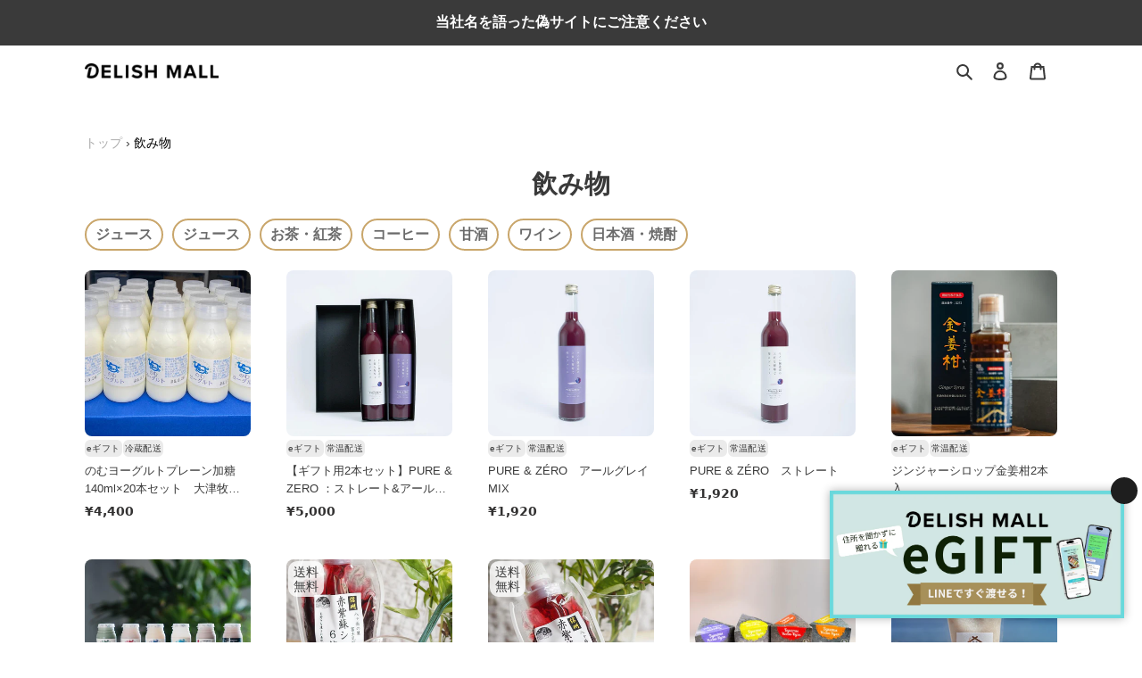

--- FILE ---
content_type: text/html; charset=utf-8
request_url: https://delishmall.com/pages/category-drink
body_size: 69069
content:
<!doctype html>
<html class="no-js" lang="ja">
<head>
  <meta charset="utf-8">
  <meta http-equiv="X-UA-Compatible" content="IE=edge,chrome=1">
  <meta name="viewport" content="width=device-width,initial-scale=1">
  <meta name="theme-color" content="#1e1e1e">
  <meta name="facebook-domain-verification" content="zs97o6whwszwttkelcu1txx97t9w5v" />
  <meta name="google-site-verification" content="6N35YQLUa27IFD53fu_go9Bry1SzM5Ji2FpkqiQTG_0" />
  
  <link rel="preconnect" href="https://cdn.shopify.com" crossorigin>
  <link rel="preconnect" href="https://fonts.shopify.com" crossorigin>
  <link rel="preconnect" href="https://monorail-edge.shopifysvc.com"><link rel="preload" href="//delishmall.com/cdn/shop/t/93/assets/theme.css?v=155102956306520591411760949084" as="style">
  <link rel="preload" as="font" href="" type="font/woff2" crossorigin>
  <link rel="preload" as="font" href="" type="font/woff2" crossorigin>
  <link rel="preload" as="font" href="" type="font/woff2" crossorigin>
  <link rel="preload" href="//delishmall.com/cdn/shop/t/93/assets/theme.js?v=149924686639141593011741746113" as="script">
  <link rel="preload" href="//delishmall.com/cdn/shop/t/93/assets/lazysizes.js?v=63098554868324070131721996262" as="script">
  <link rel="preconnect" href="https://fonts.gstatic.com"><link rel="canonical" href="https://delishmall.com/pages/category-drink"><link rel="shortcut icon" href="//delishmall.com/cdn/shop/files/apple-touch-icon_32x32.png?v=1659636129" type="image/png"><title>飲み物
&ndash; DELISH MALL</title> <!-- /snippets/social-meta-tags.liquid -->




<meta property="og:image" content="">
<meta property="og:site_name" content="DELISH MALL">
<meta property="og:url" content="https://delishmall.com/pages/category-drink">
<meta property="og:title" content="飲み物">
<meta property="og:type" content="website">
<meta property="og:description" content="日常に"おいしい"ご褒美をコンセプトに、全国のお取り寄せグルメやスイーツを販売。誕生日や記念日のお祝い、手土産、母の日、父の日、お中元、お歳暮、クリスマス、バレンタイン、ホワイトデーなど様々なプレゼントやギフトシーンでご利用いただけます。">

<meta property="og:image" content="http://delishmall.com/cdn/shop/files/checkout_logo_4d811bed-6cb2-4354-90f9-4d56e5252681_1200x1200.png?v=1626332211">
<meta property="og:image:secure_url" content="https://delishmall.com/cdn/shop/files/checkout_logo_4d811bed-6cb2-4354-90f9-4d56e5252681_1200x1200.png?v=1626332211">


  <meta name="twitter:site" content="@delish_mall">

<meta name="twitter:card" content="summary_large_image">
<meta name="twitter:title" content="飲み物">
<meta name="twitter:description" content="日常に"おいしい"ご褒美をコンセプトに、全国のお取り寄せグルメやスイーツを販売。誕生日や記念日のお祝い、手土産、母の日、父の日、お中元、お歳暮、クリスマス、バレンタイン、ホワイトデーなど様々なプレゼントやギフトシーンでご利用いただけます。">

  
<style data-shopify>
:root {
    --color-text: #3a3a3a;
    --color-text-rgb: 58, 58, 58;
    --color-body-text: #333232;
    --color-sale-text: #EA0606;
    --color-small-button-text-border: #3a3a3a;
    --color-text-field: #ffffff;
    --color-text-field-text: #000000;
    --color-text-field-text-rgb: 0, 0, 0;

    --color-btn-primary: #1e1e1e;
    --color-btn-primary-darker: #040404;
    --color-btn-primary-text: #ffffff;

    --color-btn-secondary: #fff;
    --color-btn-secondary-text: #3a3a3a;

    --color-blankstate: rgba(51, 50, 50, 0.35);
    --color-blankstate-border: rgba(51, 50, 50, 0.2);
    --color-blankstate-background: rgba(51, 50, 50, 0.1);

    --color-text-focus:#606060;
    --color-overlay-text-focus:#e6e6e6;
    --color-btn-primary-focus:#444444;
    --color-btn-social-focus:#d2d2d2;
    --color-small-button-text-border-focus:#606060;
    --predictive-search-focus:#f2f2f2;

    --color-body: #ffffff;
    --color-bg: #ffffff;
    --color-bg-rgb: 255, 255, 255;
    --color-bg-alt: rgba(51, 50, 50, 0.05);
    --color-bg-currency-selector: rgba(51, 50, 50, 0.2);

    --color-overlay-title-text: #ffffff;
    --color-image-overlay: #403a3a;
    --color-image-overlay-rgb: 64, 58, 58;--opacity-image-overlay: 0.5;--hover-overlay-opacity: 0.9;

    --color-border: #ebebeb;
    --color-border-form: #cccccc;
    --color-border-form-darker: #b3b3b3;

    --svg-select-icon: url(//delishmall.com/cdn/shop/t/93/assets/ico-select.svg?v=29003672709104678581721996262);
    --slick-img-url: url(//delishmall.com/cdn/shop/t/93/assets/ajax-loader.gif?v=41356863302472015721721996261);

    --font-weight-body--bold: 700;
    --font-weight-body--bolder: 700;

    --font-stack-header: Helvetica, Arial, sans-serif;
    --font-style-header: normal;
    --font-weight-header: bold;

    --font-stack-body: '游ゴシック Medium', 'Yu Gothic Medium', '游ゴシック体', YuGothic, 'ヒラギノ角ゴ ProN', 'Hiragino Kaku Gothic ProN', 'Hiragino Sans', 'メイリオ', Meiryo, sans-serif;
    --font-style-body: normal;
    --font-weight-body: 400;

    --font-size-header: 22;

    --font-size-base: 16;

    --font-h1-desktop: 29;
    --font-h1-mobile: 27;
    --font-h2-desktop: 17;
    --font-h2-mobile: 15;
    --font-h3-mobile: 17;
    --font-h4-desktop: 14;
    --font-h4-mobile: 13;
    --font-h5-desktop: 12;
    --font-h5-mobile: 11;
    --font-h6-desktop: 11;
    --font-h6-mobile: 10;

    --font-mega-title-large-desktop: 55;

    --font-rich-text-large: 18;
    --font-rich-text-small: 14;

    
--color-video-bg: #f2f2f2;

    
    --global-color-image-loader-primary: rgba(58, 58, 58, 0.06);
    --global-color-image-loader-secondary: rgba(58, 58, 58, 0.12);
  }
</style>


  <style>*,::after,::before{box-sizing:border-box}body{margin:0}body,html{background-color:var(--color-body)}body,button{font-size:calc(var(--font-size-base) * 1px);font-family:var(--font-stack-body);font-style:var(--font-style-body);font-weight:var(--font-weight-body);color:var(--color-text);line-height:1.5}body,button{-webkit-font-smoothing:antialiased;-webkit-text-size-adjust:100%}.border-bottom{border-bottom:1px solid var(--color-border)}.btn--link{background-color:transparent;border:0;margin:0;color:var(--color-text);text-align:left}.text-right{text-align:right}.icon{display:inline-block;width:20px;height:20px;vertical-align:middle;fill:currentColor}.icon__fallback-text,.visually-hidden{position:absolute!important;overflow:hidden;clip:rect(0 0 0 0);height:1px;width:1px;margin:-1px;padding:0;border:0}svg.icon:not(.icon--full-color) circle,svg.icon:not(.icon--full-color) ellipse,svg.icon:not(.icon--full-color) g,svg.icon:not(.icon--full-color) line,svg.icon:not(.icon--full-color) path,svg.icon:not(.icon--full-color) polygon,svg.icon:not(.icon--full-color) polyline,svg.icon:not(.icon--full-color) rect,symbol.icon:not(.icon--full-color) circle,symbol.icon:not(.icon--full-color) ellipse,symbol.icon:not(.icon--full-color) g,symbol.icon:not(.icon--full-color) line,symbol.icon:not(.icon--full-color) path,symbol.icon:not(.icon--full-color) polygon,symbol.icon:not(.icon--full-color) polyline,symbol.icon:not(.icon--full-color) rect{fill:inherit;stroke:inherit}li{list-style:none}.list--inline{padding:0;margin:0}.list--inline>li{display:inline-block;margin-bottom:0;vertical-align:middle}a{color:var(--color-text);text-decoration:none}.h1,.h2,h1,h2{margin:0 0 17.5px;font-style:var(--font-style-header);font-weight:var(--font-weight-header);line-height:1.2;overflow-wrap:break-word;word-wrap:break-word}.h1 a,.h2 a,h1 a,h2 a{color:inherit;text-decoration:none;font-weight:inherit}.h1,h1{font-size:calc(((var(--font-h1-desktop))/ (var(--font-size-base))) * 1em);text-transform:none;letter-spacing:0}@media only screen and (max-width:749px){.h1,h1{font-size:calc(((var(--font-h1-mobile))/ (var(--font-size-base))) * .8em)}}.h2,h2{font-size:calc(((var(--font-h2-desktop))/ (var(--font-size-base))) * 1.3em);letter-spacing:.05em;}@media only screen and (max-width:749px){.h2,h2{font-size:calc(((var(--font-h2-mobile))/ (var(--font-size-base))) * 1.06em)}}p{color:var(--color-body-text);margin:0 0 19.44444px}@media only screen and (max-width:749px){p{font-size:calc(((var(--font-size-base) - 1)/ (var(--font-size-base))) * 1em)}}p:last-child{margin-bottom:0}@media only screen and (max-width:749px){.small--hide{display:none!important}}.grid{list-style:none;margin:0;padding:0;margin-left:-40px}.grid::after{content:'';display:table;clear:both}@media only screen and (max-width:749px){.grid{margin-left:-22px;}}.grid::after{content:'';display:table;clear:both}.grid--no-gutters{margin-left:0}.grid--no-gutters .grid__item{padding-left:0}.grid--table{display:table;table-layout:fixed;width:100%}.grid--table>.grid__item{float:none;display:table-cell;vertical-align:middle}.grid__item{float:left;padding-left:40px;width:100%}@media only screen and (max-width:749px){.grid__item{padding-left:22px}}.grid__item[class*="--push"]{position:relative}@media only screen and (min-width:750px){.medium-up--one-quarter{width:25%}.medium-up--push-one-third{width:33.33%}.medium-up--one-half{width:50%}.medium-up--push-one-third{left:33.33%;position:relative}}.site-header{position:relative;background-color:var(--color-body)}@media only screen and (max-width:749px){.site-header{border-bottom:1px solid var(--color-border)}}@media only screen and (min-width:750px){.site-header{padding:0 55px}.site-header.logo--center{padding-top:30px}}.site-header__logo{margin:15px 0}.logo-align--center .site-header__logo{text-align:center;margin:0 auto}@media only screen and (max-width:749px){.logo-align--center .site-header__logo{text-align:left;margin:15px 0}}@media only screen and (max-width:749px){.site-header__logo{padding-left:22px;text-align:left}.site-header__logo img{margin:0}}.site-header__logo-link{display:inline-block;word-break:break-word}@media only screen and (min-width:750px){.logo-align--center .site-header__logo-link{margin:0 auto}}.site-header__logo-image{display:block}@media only screen and (min-width:750px){.site-header__logo-image{margin:0 auto}}.site-header__logo-image img{width:100%}.site-header__logo-image--centered img{margin:0 auto}.site-header__logo img{display:block}.site-header__icons{position:relative;white-space:nowrap}@media only screen and (max-width:749px){.site-header__icons{width:auto;padding-right:13px}.site-header__icons .btn--link,.site-header__icons .site-header__cart{font-size:calc(((var(--font-size-base))/ (var(--font-size-base))) * 1em)}}.site-header__icons-wrapper{position:relative;display:-webkit-flex;display:-ms-flexbox;display:flex;width:100%;-ms-flex-align:center;-webkit-align-items:center;-moz-align-items:center;-ms-align-items:center;-o-align-items:center;align-items:center;-webkit-justify-content:flex-end;-ms-justify-content:flex-end;justify-content:flex-end}.site-header__account,.site-header__cart,.site-header__search{position:relative}.site-header__search.site-header__icon{display:none}@media only screen and (min-width:1400px){.site-header__search.site-header__icon{display:block}}.site-header__search-toggle{display:block}@media only screen and (min-width:750px){.site-header__account,.site-header__cart{padding:10px 11px}}.site-header__cart-title,.site-header__search-title{position:absolute!important;overflow:hidden;clip:rect(0 0 0 0);height:1px;width:1px;margin:-1px;padding:0;border:0;display:block;vertical-align:middle}.site-header__cart-title{margin-right:3px}.site-header__cart-count{display:flex;align-items:center;justify-content:center;position:absolute;right:.4rem;top:.2rem;font-weight:700;background-color:var(--color-btn-primary);color:var(--color-btn-primary-text);border-radius:50%;min-width:1em;height:1em}.site-header__cart-count span{font-family:'Noto Sans JP',HelveticaNeue,"Helvetica Neue",Helvetica,Arial,sans-serif;font-size:calc(11em / 16);line-height:1}@media only screen and (max-width:749px){.site-header__cart-count{top:calc(7em / 16);right:0;border-radius:50%;min-width:calc(19em / 16);height:calc(19em / 16)}}@media only screen and (max-width:749px){.site-header__cart-count span{padding:.25em calc(6em / 16);font-size:12px}}.site-header__menu{display:none}@media only screen and (max-width:749px){.site-header__icon{display:inline-block;vertical-align:middle;padding:10px 11px;margin:0}}@media only screen and (min-width:750px){.site-header__icon .icon-search{margin-right:3px}}.announcement-bar{z-index:10;position:relative;text-align:center;border-bottom:1px solid transparent;padding:2px}.announcement-bar__link{display:block}.announcement-bar__message{display:block;padding:11px 22px;font-size:calc(((16)/ (var(--font-size-base))) * 1em);font-weight:var(--font-weight-header)}@media only screen and (min-width:750px){.announcement-bar__message{padding-left:55px;padding-right:55px}}.site-nav{position:relative;padding:0;text-align:center;margin:25px 0}.site-nav a{padding:3px 10px}.site-nav__link{display:block;white-space:nowrap}.site-nav--centered .site-nav__link{padding-top:0}.site-nav__link .icon-chevron-down{width:calc(8em / 16);height:calc(8em / 16);margin-left:.5rem}.site-nav__label{border-bottom:1px solid transparent}.site-nav__link--active .site-nav__label{border-bottom-color:var(--color-text)}.site-nav__link--button{border:none;background-color:transparent;padding:3px 10px}.site-header__mobile-nav{z-index:11;position:relative;background-color:var(--color-body)}@media only screen and (max-width:749px){.site-header__mobile-nav{display:-webkit-flex;display:-ms-flexbox;display:flex;width:100%;-ms-flex-align:center;-webkit-align-items:center;-moz-align-items:center;-ms-align-items:center;-o-align-items:center;align-items:center}}.mobile-nav--open .icon-close{display:none}.main-content{opacity:0}.main-content .shopify-section{display:none}.main-content .shopify-section:first-child{display:inherit}.critical-hidden{display:none}</style>

  <script>
    window.performance.mark('debut:theme_stylesheet_loaded.start');

    function onLoadStylesheet() {
      performance.mark('debut:theme_stylesheet_loaded.end');
      performance.measure('debut:theme_stylesheet_loaded', 'debut:theme_stylesheet_loaded.start', 'debut:theme_stylesheet_loaded.end');

      var url = "//delishmall.com/cdn/shop/t/93/assets/theme.css?v=155102956306520591411760949084";
      var link = document.querySelector('link[href="' + url + '"]');
      link.loaded = true;
      link.dispatchEvent(new Event('load'));
    }
  </script>

  <link rel="stylesheet" href="//delishmall.com/cdn/shop/t/93/assets/theme.css?v=155102956306520591411760949084" type="text/css" media="print" onload="this.media='all';onLoadStylesheet()">

  <style>
    
    
    
    
    
    
  
  
    .jdgm-form__yt-video-fieldset {
    display: none !important
    }
    .jdgm-notification {
    color: black !important
    }
    .jdgm-widget div.jdgm-input-error {
    color: #E53E3E !important;
    background: white !important;
    }
  </style>

  <script>
    var theme = {
      breakpoints: {
        medium: 750,
        large: 990,
        widescreen: 1400
      },
      strings: {
        addToCart: "カートに追加する",
        soldOut: "売り切れ",
        unavailable: "お取り扱いできません",
        regularPrice: "通常価格",
        salePrice: "販売価格",
        sale: "セール",
        fromLowestPrice: "[price]~",
        vendor: "販売元",
        showMore: "表示を増やす",
        showLess: "表示を減らす",
        searchFor: "検索する",
        addressError: "住所を調べる際にエラーが発生しました",
        addressNoResults: "その住所は見つかりませんでした",
        addressQueryLimit: "Google APIの使用量の制限を超えました。\u003ca href=\"https:\/\/developers.google.com\/maps\/premium\/usage-limits\"\u003eプレミアムプラン\u003c\/a\u003eへのアップグレードをご検討ください。",
        authError: "あなたのGoogle Mapsのアカウント認証で問題が発生しました。",
        newWindow: "新しいウィンドウで開く",
        external: "外部のウェブサイトに移動します。",
        newWindowExternal: "外部のウェブサイトを新しいウィンドウで開く",
        removeLabel: "[product] を削除する",
        update: "アップデート",
        quantity: "数量",
        discountedTotal: "ディスカウント合計",
        regularTotal: "通常合計",
        priceColumn: "ディスカウントの詳細については価格列を参照してください。",
        quantityMinimumMessage: "数量は1以上でなければなりません",
        cartError: "お客様のカートをアップデートするときにエラーが発生しました。再度お試しください。",
        removedItemMessage: "カートから \u003cspan class=\"cart__removed-product-details\"\u003e([quantity]) 個の[link]\u003c\/span\u003eが消去されました。",
        unitPrice: "単価",
        unitPriceSeparator: "あたり",
        oneCartCount: "1個のアイテム",
        otherCartCount: "[count]個のアイテム",
        quantityLabel: "数量: [count]",
        products: "商品",
        loading: "読み込んでいます",
        number_of_results: "[result_number]\/[results_count]",
        number_of_results_found: "[results_count]件の結果が見つかりました",
        one_result_found: "1件の結果が見つかりました"
      },
      moneyFormat: "¥{{amount_no_decimals}}",
      moneyFormatWithCurrency: "¥{{amount_no_decimals}} JPY",
      settings: {
        predictiveSearchEnabled: true,
        predictiveSearchShowPrice: false,
        predictiveSearchShowVendor: false
      },
      stylesheet: "//delishmall.com/cdn/shop/t/93/assets/theme.css?v=155102956306520591411760949084"
    }

    document.documentElement.className = document.documentElement.className.replace('no-js', 'js');
  </script><script src="//delishmall.com/cdn/shop/t/93/assets/theme.js?v=149924686639141593011741746113" defer="defer"></script>
  <script src="//delishmall.com/cdn/shop/t/93/assets/lazysizes.js?v=63098554868324070131721996262" async="async"></script>

  <script type="text/javascript">
    if (window.MSInputMethodContext && document.documentMode) {
      var scripts = document.getElementsByTagName('script')[0];
      var polyfill = document.createElement("script");
      polyfill.defer = true;
      polyfill.src = "//delishmall.com/cdn/shop/t/93/assets/ie11CustomProperties.min.js?v=146208399201472936201721996263";

      scripts.parentNode.insertBefore(polyfill, scripts);
    }
  </script>

 <!--2025/10/20 使用不明のためコメントアウト <script src="https://kit.fontawesome.com/ce4559b19c.js" crossorigin="anonymous" defer></script> -->

  <script>window.performance && window.performance.mark && window.performance.mark('shopify.content_for_header.start');</script><meta name="google-site-verification" content="KZ0nojWCtQBZ4GhjZdXHng0TsRGbx0EjCzgM7-8ClT4">
<meta name="facebook-domain-verification" content="knzcdrkepbql03ntk3jf22qskgi3aa">
<meta id="shopify-digital-wallet" name="shopify-digital-wallet" content="/49575231642/digital_wallets/dialog">
<script async="async" src="/checkouts/internal/preloads.js?locale=ja-JP"></script>
<script id="shopify-features" type="application/json">{"accessToken":"3adda7f90798d3a0d71553f39590b921","betas":["rich-media-storefront-analytics"],"domain":"delishmall.com","predictiveSearch":false,"shopId":49575231642,"locale":"ja"}</script>
<script>var Shopify = Shopify || {};
Shopify.shop = "delishmall.myshopify.com";
Shopify.locale = "ja";
Shopify.currency = {"active":"JPY","rate":"1.0"};
Shopify.country = "JP";
Shopify.theme = {"name":"delishmall-shopify-theme\/master","id":136828813466,"schema_name":"Debut","schema_version":"17.4.1","theme_store_id":null,"role":"main"};
Shopify.theme.handle = "null";
Shopify.theme.style = {"id":null,"handle":null};
Shopify.cdnHost = "delishmall.com/cdn";
Shopify.routes = Shopify.routes || {};
Shopify.routes.root = "/";</script>
<script type="module">!function(o){(o.Shopify=o.Shopify||{}).modules=!0}(window);</script>
<script>!function(o){function n(){var o=[];function n(){o.push(Array.prototype.slice.apply(arguments))}return n.q=o,n}var t=o.Shopify=o.Shopify||{};t.loadFeatures=n(),t.autoloadFeatures=n()}(window);</script>
<script id="shop-js-analytics" type="application/json">{"pageType":"page"}</script>
<script defer="defer" async type="module" src="//delishmall.com/cdn/shopifycloud/shop-js/modules/v2/client.init-shop-cart-sync_CSE-8ASR.ja.esm.js"></script>
<script defer="defer" async type="module" src="//delishmall.com/cdn/shopifycloud/shop-js/modules/v2/chunk.common_DDD8GOhs.esm.js"></script>
<script defer="defer" async type="module" src="//delishmall.com/cdn/shopifycloud/shop-js/modules/v2/chunk.modal_B6JNj9sU.esm.js"></script>
<script type="module">
  await import("//delishmall.com/cdn/shopifycloud/shop-js/modules/v2/client.init-shop-cart-sync_CSE-8ASR.ja.esm.js");
await import("//delishmall.com/cdn/shopifycloud/shop-js/modules/v2/chunk.common_DDD8GOhs.esm.js");
await import("//delishmall.com/cdn/shopifycloud/shop-js/modules/v2/chunk.modal_B6JNj9sU.esm.js");

  window.Shopify.SignInWithShop?.initShopCartSync?.({"fedCMEnabled":true,"windoidEnabled":true});

</script>
<script>(function() {
  var isLoaded = false;
  function asyncLoad() {
    if (isLoaded) return;
    isLoaded = true;
    var urls = ["https:\/\/av-northern-apps.com\/js\/agecheckerplus_mG35tH2eGxRu7PQW.js?shop=delishmall.myshopify.com","https:\/\/cloudsearch-1f874.kxcdn.com\/shopify.js?srp=\/a\/search\u0026filtersEnabled=1\u0026shop=delishmall.myshopify.com","https:\/\/omnisnippet1.com\/platforms\/shopify.js?source=scriptTag\u0026v=2025-05-15T04\u0026shop=delishmall.myshopify.com"];
    for (var i = 0; i < urls.length; i++) {
      var s = document.createElement('script');
      s.type = 'text/javascript';
      s.async = true;
      s.src = urls[i];
      var x = document.getElementsByTagName('script')[0];
      x.parentNode.insertBefore(s, x);
    }
  };
  if(window.attachEvent) {
    window.attachEvent('onload', asyncLoad);
  } else {
    window.addEventListener('load', asyncLoad, false);
  }
})();</script>
<script id="__st">var __st={"a":49575231642,"offset":32400,"reqid":"43c1288a-a64a-43a6-ab9d-2d349b2c20e5-1770004902","pageurl":"delishmall.com\/pages\/category-drink","s":"pages-89354502298","u":"44f1c9c26b6f","p":"page","rtyp":"page","rid":89354502298};</script>
<script>window.ShopifyPaypalV4VisibilityTracking = true;</script>
<script id="captcha-bootstrap">!function(){'use strict';const t='contact',e='account',n='new_comment',o=[[t,t],['blogs',n],['comments',n],[t,'customer']],c=[[e,'customer_login'],[e,'guest_login'],[e,'recover_customer_password'],[e,'create_customer']],r=t=>t.map((([t,e])=>`form[action*='/${t}']:not([data-nocaptcha='true']) input[name='form_type'][value='${e}']`)).join(','),a=t=>()=>t?[...document.querySelectorAll(t)].map((t=>t.form)):[];function s(){const t=[...o],e=r(t);return a(e)}const i='password',u='form_key',d=['recaptcha-v3-token','g-recaptcha-response','h-captcha-response',i],f=()=>{try{return window.sessionStorage}catch{return}},m='__shopify_v',_=t=>t.elements[u];function p(t,e,n=!1){try{const o=window.sessionStorage,c=JSON.parse(o.getItem(e)),{data:r}=function(t){const{data:e,action:n}=t;return t[m]||n?{data:e,action:n}:{data:t,action:n}}(c);for(const[e,n]of Object.entries(r))t.elements[e]&&(t.elements[e].value=n);n&&o.removeItem(e)}catch(o){console.error('form repopulation failed',{error:o})}}const l='form_type',E='cptcha';function T(t){t.dataset[E]=!0}const w=window,h=w.document,L='Shopify',v='ce_forms',y='captcha';let A=!1;((t,e)=>{const n=(g='f06e6c50-85a8-45c8-87d0-21a2b65856fe',I='https://cdn.shopify.com/shopifycloud/storefront-forms-hcaptcha/ce_storefront_forms_captcha_hcaptcha.v1.5.2.iife.js',D={infoText:'hCaptchaによる保護',privacyText:'プライバシー',termsText:'利用規約'},(t,e,n)=>{const o=w[L][v],c=o.bindForm;if(c)return c(t,g,e,D).then(n);var r;o.q.push([[t,g,e,D],n]),r=I,A||(h.body.append(Object.assign(h.createElement('script'),{id:'captcha-provider',async:!0,src:r})),A=!0)});var g,I,D;w[L]=w[L]||{},w[L][v]=w[L][v]||{},w[L][v].q=[],w[L][y]=w[L][y]||{},w[L][y].protect=function(t,e){n(t,void 0,e),T(t)},Object.freeze(w[L][y]),function(t,e,n,w,h,L){const[v,y,A,g]=function(t,e,n){const i=e?o:[],u=t?c:[],d=[...i,...u],f=r(d),m=r(i),_=r(d.filter((([t,e])=>n.includes(e))));return[a(f),a(m),a(_),s()]}(w,h,L),I=t=>{const e=t.target;return e instanceof HTMLFormElement?e:e&&e.form},D=t=>v().includes(t);t.addEventListener('submit',(t=>{const e=I(t);if(!e)return;const n=D(e)&&!e.dataset.hcaptchaBound&&!e.dataset.recaptchaBound,o=_(e),c=g().includes(e)&&(!o||!o.value);(n||c)&&t.preventDefault(),c&&!n&&(function(t){try{if(!f())return;!function(t){const e=f();if(!e)return;const n=_(t);if(!n)return;const o=n.value;o&&e.removeItem(o)}(t);const e=Array.from(Array(32),(()=>Math.random().toString(36)[2])).join('');!function(t,e){_(t)||t.append(Object.assign(document.createElement('input'),{type:'hidden',name:u})),t.elements[u].value=e}(t,e),function(t,e){const n=f();if(!n)return;const o=[...t.querySelectorAll(`input[type='${i}']`)].map((({name:t})=>t)),c=[...d,...o],r={};for(const[a,s]of new FormData(t).entries())c.includes(a)||(r[a]=s);n.setItem(e,JSON.stringify({[m]:1,action:t.action,data:r}))}(t,e)}catch(e){console.error('failed to persist form',e)}}(e),e.submit())}));const S=(t,e)=>{t&&!t.dataset[E]&&(n(t,e.some((e=>e===t))),T(t))};for(const o of['focusin','change'])t.addEventListener(o,(t=>{const e=I(t);D(e)&&S(e,y())}));const B=e.get('form_key'),M=e.get(l),P=B&&M;t.addEventListener('DOMContentLoaded',(()=>{const t=y();if(P)for(const e of t)e.elements[l].value===M&&p(e,B);[...new Set([...A(),...v().filter((t=>'true'===t.dataset.shopifyCaptcha))])].forEach((e=>S(e,t)))}))}(h,new URLSearchParams(w.location.search),n,t,e,['guest_login'])})(!0,!0)}();</script>
<script integrity="sha256-4kQ18oKyAcykRKYeNunJcIwy7WH5gtpwJnB7kiuLZ1E=" data-source-attribution="shopify.loadfeatures" defer="defer" src="//delishmall.com/cdn/shopifycloud/storefront/assets/storefront/load_feature-a0a9edcb.js" crossorigin="anonymous"></script>
<script data-source-attribution="shopify.dynamic_checkout.dynamic.init">var Shopify=Shopify||{};Shopify.PaymentButton=Shopify.PaymentButton||{isStorefrontPortableWallets:!0,init:function(){window.Shopify.PaymentButton.init=function(){};var t=document.createElement("script");t.src="https://delishmall.com/cdn/shopifycloud/portable-wallets/latest/portable-wallets.ja.js",t.type="module",document.head.appendChild(t)}};
</script>
<script data-source-attribution="shopify.dynamic_checkout.buyer_consent">
  function portableWalletsHideBuyerConsent(e){var t=document.getElementById("shopify-buyer-consent"),n=document.getElementById("shopify-subscription-policy-button");t&&n&&(t.classList.add("hidden"),t.setAttribute("aria-hidden","true"),n.removeEventListener("click",e))}function portableWalletsShowBuyerConsent(e){var t=document.getElementById("shopify-buyer-consent"),n=document.getElementById("shopify-subscription-policy-button");t&&n&&(t.classList.remove("hidden"),t.removeAttribute("aria-hidden"),n.addEventListener("click",e))}window.Shopify?.PaymentButton&&(window.Shopify.PaymentButton.hideBuyerConsent=portableWalletsHideBuyerConsent,window.Shopify.PaymentButton.showBuyerConsent=portableWalletsShowBuyerConsent);
</script>
<script data-source-attribution="shopify.dynamic_checkout.cart.bootstrap">document.addEventListener("DOMContentLoaded",(function(){function t(){return document.querySelector("shopify-accelerated-checkout-cart, shopify-accelerated-checkout")}if(t())Shopify.PaymentButton.init();else{new MutationObserver((function(e,n){t()&&(Shopify.PaymentButton.init(),n.disconnect())})).observe(document.body,{childList:!0,subtree:!0})}}));
</script>

<script>window.performance && window.performance.mark && window.performance.mark('shopify.content_for_header.end');</script>

<script>
	var Globo = Globo || {};
    var globoFormbuilderRecaptchaInit = function(){};
    Globo.FormBuilder = Globo.FormBuilder || {};
    Globo.FormBuilder.url = "https://form.globosoftware.net";
    Globo.FormBuilder.shop = {
        settings : {
            reCaptcha : {
                siteKey : ''
            },
            hideWaterMark : false
        },
        pricing:{
            features:{
                fileUpload : 30,
                removeCopyright : true
            }
        }
    };
    Globo.FormBuilder.forms = [];

    
    Globo.FormBuilder.page = {
        title : document.title,
        href : window.location.href
    };
    Globo.FormBuilder.assetFormUrls = [];
            Globo.FormBuilder.assetFormUrls[38220] = "//delishmall.com/cdn/shop/t/93/assets/globo.formbuilder.data.38220.js?v=39711755227809152221721996263";
        
</script>

<link rel="preload" href="//delishmall.com/cdn/shop/t/93/assets/globo.formbuilder.css?v=56100010989005119371721996261" as="style" onload="this.onload=null;this.rel='stylesheet'">
<noscript><link rel="stylesheet" href="//delishmall.com/cdn/shop/t/93/assets/globo.formbuilder.css?v=56100010989005119371721996261"></noscript>


<script>
    Globo.FormBuilder.__webpack_public_path__ = "//delishmall.com/cdn/shop/t/93/assets/"
</script>
<script src="//delishmall.com/cdn/shop/t/93/assets/globo.formbuilder.index.js?v=138937021883714791671721996261" defer></script>


<!-- Google Tag Manager -->
<script>(function(w,d,s,l,i){w[l]=w[l]||[];w[l].push({'gtm.start':
new Date().getTime(),event:'gtm.js'});var f=d.getElementsByTagName(s)[0],
j=d.createElement(s),dl=l!='dataLayer'?'&l='+l:'';j.async=true;j.src=
'https://www.googletagmanager.com/gtm.js?id='+i+dl;f.parentNode.insertBefore(j,f);
})(window,document,'script','dataLayer','GTM-MSBZPN5');</script>
<!-- End Google Tag Manager -->

<meta name="google-site-verification" content="zAKoCLz6jk2ToOC5ijS9LM43d16u3IVMf_EDRBDpnag" />





  
<!-- Start of Judge.me Core -->
<link rel="dns-prefetch" href="https://cdn.judge.me/">
<script data-cfasync='false' class='jdgm-settings-script'>window.jdgmSettings={"pagination":5,"disable_web_reviews":true,"badge_no_review_text":"レビューなし","badge_n_reviews_text":" {{ average_rating }} ({{ n }})","badge_star_color":"#fbcd0a","hide_badge_preview_if_no_reviews":true,"badge_hide_text":false,"enforce_center_preview_badge":false,"widget_title":"カスタマーレビュー","widget_open_form_text":"レビューを書く","widget_close_form_text":"レビューをキャンセル","widget_refresh_page_text":"ページを更新","widget_summary_text":"全 {{ number_of_reviews }} 件","widget_no_review_text":"最初のレビューを書きましょう","widget_name_field_text":"表示名","widget_verified_name_field_text":"名前（一般公開）","widget_name_placeholder_text":"表示名","widget_required_field_error_text":"このフィールドは必須です。","widget_email_field_text":"メールアドレス","widget_verified_email_field_text":"メールアドレス（非公開・編集不可）","widget_email_placeholder_text":"あなたのメールアドレス（非公開）","widget_email_field_error_text":"有効なメールアドレスを入力してください。","widget_rating_field_text":"評価","widget_review_title_field_text":"レビュータイトル","widget_review_title_placeholder_text":"タイトルを入力してください","widget_review_body_field_text":"レビュー内容","widget_review_body_placeholder_text":"商品についての意見や感想をお願いします","widget_pictures_field_text":"写真/動画（任意）","widget_submit_review_text":"レビューを送信","widget_submit_verified_review_text":"レビューを送信","widget_submit_success_msg_with_auto_publish":"ありがとうございました！レビューを表示するには、しばらくしてからページを更新してください。 ","widget_submit_success_msg_no_auto_publish":"ありがとうございました！レビューは、ショップ管理者によって承認されるとすぐに公開されます。 ","widget_show_default_reviews_out_of_total_text":"{{ n_reviews }}件のレビューのうち{{ n_reviews_shown }}件を表示しています。","widget_show_all_link_text":"すべて表示","widget_show_less_link_text":"表示を減らす","widget_author_said_text":"{{ reviewer_name }}の言葉：","widget_days_text":"{{ n }}日前","widget_weeks_text":"{{ n }}週間前","widget_months_text":"{{ n }}ヶ月前","widget_years_text":"{{ n }}年前","widget_yesterday_text":"昨日","widget_today_text":"今日","widget_replied_text":"\u003e\u003e {{ shop_name }}の返信：","widget_read_more_text":"もっと見る","widget_reviewer_name_as_initial":"","widget_rating_filter_color":"","widget_rating_filter_see_all_text":"すべてのレビューを見る","widget_sorting_most_recent_text":"新着順","widget_sorting_highest_rating_text":"評価の高い順","widget_sorting_lowest_rating_text":"評価の低い順","widget_sorting_with_pictures_text":"写真付きレビューのみ","widget_sorting_most_helpful_text":"参考になった順","widget_open_question_form_text":"質問する","widget_reviews_subtab_text":"レビュー","widget_questions_subtab_text":"質問","widget_question_label_text":"質問","widget_answer_label_text":"回答","widget_question_placeholder_text":"ここに質問を書いてください","widget_submit_question_text":"質問を送信","widget_question_submit_success_text":"ご質問ありがとうございます！回答があり次第ご連絡いたします。","widget_star_color":"#fbcd0a","verified_badge_text":"認証済み","verified_badge_bg_color":"#c1d308","verified_badge_text_color":"#3a2007","verified_badge_placement":"removed","widget_review_max_height":5,"widget_hide_border":false,"widget_social_share":false,"widget_thumb":true,"widget_review_location_show":false,"widget_location_format":"country_iso_code","all_reviews_include_out_of_store_products":true,"all_reviews_out_of_store_text":"（ストア外）","all_reviews_pagination":100,"all_reviews_product_name_prefix_text":"/","enable_review_pictures":true,"enable_question_anwser":false,"widget_theme":"","review_date_format":"timestamp","default_sort_method":"most-recent","widget_product_reviews_subtab_text":"製品レビュー","widget_shop_reviews_subtab_text":"ショップレビュー","widget_other_products_reviews_text":"他の製品のレビュー","widget_store_reviews_subtab_text":"ショップレビュー","widget_no_store_reviews_text":"この店舗はまだレビューを受け取っていません","widget_web_restriction_product_reviews_text":"この製品に対するレビューはまだありません","widget_no_items_text":"アイテムが見つかりません","widget_show_more_text":"もっと見る","widget_write_a_store_review_text":"ストアのレビューを書く","widget_other_languages_heading":"他の言語のレビュー","widget_translate_review_text":"レビューを{{ language }}に翻訳","widget_translating_review_text":"翻訳中...","widget_show_original_translation_text":"原文を表示 ({{ language }})","widget_translate_review_failed_text":"レビューを翻訳できませんでした。","widget_translate_review_retry_text":"再試行","widget_translate_review_try_again_later_text":"後でもう一度お試しください","show_product_url_for_grouped_product":true,"widget_sorting_pictures_first_text":"写真付きレビュー順","show_pictures_on_all_rev_page_mobile":true,"show_pictures_on_all_rev_page_desktop":true,"floating_tab_hide_mobile_install_preference":false,"floating_tab_button_name":"全てのレビュー","floating_tab_title":"全てのレビュー","floating_tab_button_color":"","floating_tab_button_background_color":"","floating_tab_url":"","floating_tab_url_enabled":false,"floating_tab_tab_style":"text","all_reviews_text_badge_text":"お客様は当店を{{ shop.metafields.judgeme.all_reviews_count }}件のレビューに基づいて{{ shop.metafields.judgeme.all_reviews_rating | round: 1 }}/5と評価しています。","all_reviews_text_badge_text_branded_style":"{{ shop.metafields.judgeme.all_reviews_count }}件のレビューに基づいて5つ星中{{ shop.metafields.judgeme.all_reviews_rating | round: 1 }}つ星","is_all_reviews_text_badge_a_link":false,"show_stars_for_all_reviews_text_badge":false,"all_reviews_text_badge_url":"","all_reviews_text_style":"text","all_reviews_text_color_style":"judgeme_brand_color","all_reviews_text_color":"#108474","all_reviews_text_show_jm_brand":true,"featured_carousel_show_header":true,"featured_carousel_title":"お客様の声","testimonials_carousel_title":"お客様の声","videos_carousel_title":"お客様の声","cards_carousel_title":"お客様の声","featured_carousel_count_text":"人気の商品レビュー","featured_carousel_add_link_to_all_reviews_page":false,"featured_carousel_url":"","featured_carousel_show_images":true,"featured_carousel_autoslide_interval":5,"featured_carousel_arrows_on_the_sides":true,"featured_carousel_height":150,"featured_carousel_width":100,"featured_carousel_image_size":80,"featured_carousel_image_height":250,"featured_carousel_arrow_color":"#eeeeee","verified_count_badge_style":"vintage","verified_count_badge_orientation":"horizontal","verified_count_badge_color_style":"judgeme_brand_color","verified_count_badge_color":"#108474","is_verified_count_badge_a_link":false,"verified_count_badge_url":"","verified_count_badge_show_jm_brand":true,"widget_rating_preset_default":5,"widget_first_sub_tab":"product-reviews","widget_show_histogram":false,"widget_histogram_use_custom_color":false,"widget_pagination_use_custom_color":false,"widget_star_use_custom_color":true,"widget_verified_badge_use_custom_color":true,"widget_write_review_use_custom_color":false,"picture_reminder_submit_button":"Upload Pictures","enable_review_videos":true,"mute_video_by_default":true,"widget_sorting_videos_first_text":"動画付きレビュー順","widget_review_pending_text":"保留中","featured_carousel_items_for_large_screen":3,"social_share_options_order":"Facebook,Twitter","remove_microdata_snippet":false,"disable_json_ld":false,"enable_json_ld_products":false,"preview_badge_show_question_text":false,"preview_badge_no_question_text":"質問なし","preview_badge_n_question_text":"{{ number_of_questions }}件の質問","qa_badge_show_icon":false,"qa_badge_position":"same-row","remove_judgeme_branding":false,"widget_add_search_bar":false,"widget_search_bar_placeholder":"検索","widget_sorting_verified_only_text":"認証済みのみ","featured_carousel_theme":"aligned","featured_carousel_show_rating":true,"featured_carousel_show_title":true,"featured_carousel_show_body":true,"featured_carousel_show_date":false,"featured_carousel_show_reviewer":false,"featured_carousel_show_product":true,"featured_carousel_header_background_color":"#108474","featured_carousel_header_text_color":"#ffffff","featured_carousel_name_product_separator":"reviewed","featured_carousel_full_star_background":"#d0a912","featured_carousel_empty_star_background":"#dadada","featured_carousel_vertical_theme_background":"#f9fafb","featured_carousel_verified_badge_enable":false,"featured_carousel_verified_badge_color":"#108474","featured_carousel_border_style":"round","featured_carousel_review_line_length_limit":3,"featured_carousel_more_reviews_button_text":"さらにレビューを読む","featured_carousel_view_product_button_text":"製品を見る","all_reviews_page_load_reviews_on":"scroll","all_reviews_page_load_more_text":"さらにレビューを読み込む","disable_fb_tab_reviews":false,"enable_ajax_cdn_cache":false,"widget_public_name_text":"ニックネーム可","default_reviewer_name":"John Smith","default_reviewer_name_has_non_latin":true,"widget_reviewer_anonymous":"匿名","medals_widget_title":"Judge.me レビューメダル","medals_widget_background_color":"#f9fafb","medals_widget_position":"footer_all_pages","medals_widget_border_color":"#f9fafb","medals_widget_verified_text_position":"left","medals_widget_use_monochromatic_version":false,"medals_widget_elements_color":"#108474","show_reviewer_avatar":false,"widget_invalid_yt_video_url_error_text":"YouTubeビデオURLではありません","widget_max_length_field_error_text":"{0}文字以内で入力してください。","widget_show_country_flag":false,"widget_show_collected_via_shop_app":true,"widget_verified_by_shop_badge_style":"light","widget_verified_by_shop_text":"ショップによって認証","widget_show_photo_gallery":true,"widget_load_with_code_splitting":true,"widget_ugc_install_preference":false,"widget_ugc_title":"私たちが作り、あなたが共有","widget_ugc_subtitle":"タグ付けすると、あなたの写真が私たちのページで特集されます","widget_ugc_arrows_color":"#ffffff","widget_ugc_primary_button_text":"今すぐ購入","widget_ugc_primary_button_background_color":"#108474","widget_ugc_primary_button_text_color":"#ffffff","widget_ugc_primary_button_border_width":"0","widget_ugc_primary_button_border_style":"none","widget_ugc_primary_button_border_color":"#108474","widget_ugc_primary_button_border_radius":"25","widget_ugc_secondary_button_text":"さらに読み込む","widget_ugc_secondary_button_background_color":"#ffffff","widget_ugc_secondary_button_text_color":"#108474","widget_ugc_secondary_button_border_width":"2","widget_ugc_secondary_button_border_style":"solid","widget_ugc_secondary_button_border_color":"#108474","widget_ugc_secondary_button_border_radius":"25","widget_ugc_reviews_button_text":"レビューを見る","widget_ugc_reviews_button_background_color":"#ffffff","widget_ugc_reviews_button_text_color":"#108474","widget_ugc_reviews_button_border_width":"2","widget_ugc_reviews_button_border_style":"solid","widget_ugc_reviews_button_border_color":"#108474","widget_ugc_reviews_button_border_radius":"25","widget_ugc_reviews_button_link_to":"judgeme-reviews-page","widget_ugc_show_post_date":true,"widget_ugc_max_width":"800","widget_rating_metafield_value_type":true,"widget_primary_color":"#108474","widget_enable_secondary_color":false,"widget_secondary_color":"#edf5f5","widget_summary_average_rating_text":"5つ星中{{ average_rating }}つ星","widget_media_grid_title":"お客様の写真と動画","widget_media_grid_see_more_text":"もっと見る","widget_round_style":false,"widget_show_product_medals":true,"widget_verified_by_judgeme_text":"Judge.meによって認証","widget_show_store_medals":true,"widget_verified_by_judgeme_text_in_store_medals":"Judge.meによって認証","widget_media_field_exceed_quantity_message":"申し訳ありませんが、1つのレビューにつき{{ max_media }}つまでしか受け付けられません。","widget_media_field_exceed_limit_message":"{{ file_name }}が大きすぎます。{{ size_limit }}MB未満の{{ media_type }}を選択してください。","widget_review_submitted_text":"レビューが送信されました！","widget_question_submitted_text":"質問が送信されました！","widget_close_form_text_question":"キャンセル","widget_write_your_answer_here_text":"ここに回答を書いてください","widget_enabled_branded_link":true,"widget_show_collected_by_judgeme":false,"widget_reviewer_name_color":"","widget_write_review_text_color":"","widget_write_review_bg_color":"","widget_collected_by_judgeme_text":"Judge.meによって収集","widget_pagination_type":"load_more","widget_load_more_text":"もっと見る","widget_load_more_color":"#108474","widget_full_review_text":"完全なレビュー","widget_read_more_reviews_text":"さらにレビューを読む","widget_read_questions_text":"質問を読む","widget_questions_and_answers_text":"質問と回答","widget_verified_by_text":"認証元","widget_verified_text":"認証済み","widget_number_of_reviews_text":"{{ number_of_reviews }}件のレビュー","widget_back_button_text":"戻る","widget_next_button_text":"次へ","widget_custom_forms_filter_button":"フィルター","custom_forms_style":"vertical","widget_show_review_information":false,"how_reviews_are_collected":"レビューの収集方法は？","widget_show_review_keywords":false,"widget_gdpr_statement":"あなたのデータの使用方法：あなたが残したレビューについてのみ、必要な場合にのみご連絡いたします。レビューを送信することで、Judge.meの\u003ca href='https://judge.me/terms' target='_blank' rel='nofollow noopener'\u003e利用規約\u003c/a\u003e、\u003ca href='https://judge.me/privacy' target='_blank' rel='nofollow noopener'\u003eプライバシーポリシー\u003c/a\u003e、\u003ca href='https://judge.me/content-policy' target='_blank' rel='nofollow noopener'\u003eコンテンツポリシー\u003c/a\u003eに同意したことになります。","widget_multilingual_sorting_enabled":false,"widget_translate_review_content_enabled":false,"widget_translate_review_content_method":"manual","popup_widget_review_selection":"automatically_with_pictures","popup_widget_round_border_style":true,"popup_widget_show_title":true,"popup_widget_show_body":true,"popup_widget_show_reviewer":false,"popup_widget_show_product":true,"popup_widget_show_pictures":true,"popup_widget_use_review_picture":true,"popup_widget_show_on_home_page":true,"popup_widget_show_on_product_page":true,"popup_widget_show_on_collection_page":true,"popup_widget_show_on_cart_page":true,"popup_widget_position":"bottom_left","popup_widget_first_review_delay":5,"popup_widget_duration":5,"popup_widget_interval":5,"popup_widget_review_count":5,"popup_widget_hide_on_mobile":true,"review_snippet_widget_round_border_style":true,"review_snippet_widget_card_color":"#FFFFFF","review_snippet_widget_slider_arrows_background_color":"#FFFFFF","review_snippet_widget_slider_arrows_color":"#000000","review_snippet_widget_star_color":"#108474","show_product_variant":false,"all_reviews_product_variant_label_text":"バリエーション: ","widget_show_verified_branding":false,"widget_ai_summary_title":"お客様の声","widget_ai_summary_disclaimer":"最近のカスタマーレビューに基づくAI搭載レビュー要約","widget_show_ai_summary":false,"widget_show_ai_summary_bg":false,"widget_show_review_title_input":true,"redirect_reviewers_invited_via_email":"review_widget","request_store_review_after_product_review":false,"request_review_other_products_in_order":false,"review_form_color_scheme":"default","review_form_corner_style":"square","review_form_star_color":{},"review_form_text_color":"#333333","review_form_background_color":"#ffffff","review_form_field_background_color":"#fafafa","review_form_button_color":{},"review_form_button_text_color":"#ffffff","review_form_modal_overlay_color":"#000000","review_content_screen_title_text":"この製品をどのように評価しますか？","review_content_introduction_text":"あなたの体験について少し共有していただけると嬉しいです。","store_review_form_title_text":"このストアをどのように評価しますか？","store_review_form_introduction_text":"あなたの体験について少し共有していただけると嬉しいです。","show_review_guidance_text":true,"one_star_review_guidance_text":"悪い","five_star_review_guidance_text":"素晴らしい","customer_information_screen_title_text":"あなたについて","customer_information_introduction_text":"あなたについてもっと教えてください。","custom_questions_screen_title_text":"あなたの体験について詳しく","custom_questions_introduction_text":"あなたの体験についてより詳しく理解するための質問がいくつかあります。","review_submitted_screen_title_text":"レビューありがとうございます！","review_submitted_screen_thank_you_text":"現在処理中です。まもなくストアに表示されます。","review_submitted_screen_email_verification_text":"今送信したリンクをクリックしてメールアドレスを確認してください。これにより、レビューの信頼性を保つことができます。","review_submitted_request_store_review_text":"私たちとのお買い物体験を共有していただけませんか？","review_submitted_review_other_products_text":"これらの商品をレビューしていただけませんか？","store_review_screen_title_text":"あなたの購入体験を共有しますか？","store_review_introduction_text":"あなたのフィードバックを重視し、改善に活用します。あなたの思いや提案を共有してください。","reviewer_media_screen_title_picture_text":"写真を共有","reviewer_media_introduction_picture_text":"レビューを裏付ける写真をアップロードしてください。","reviewer_media_screen_title_video_text":"ビデオを共有","reviewer_media_introduction_video_text":"レビューを裏付けるビデオをアップロードしてください。","reviewer_media_screen_title_picture_or_video_text":"写真またはビデオを共有","reviewer_media_introduction_picture_or_video_text":"レビューを裏付ける写真またはビデオをアップロードしてください。","reviewer_media_youtube_url_text":"ここにYoutubeのURLを貼り付けてください","advanced_settings_next_step_button_text":"次へ","advanced_settings_close_review_button_text":"閉じる","modal_write_review_flow":true,"write_review_flow_required_text":"必須","write_review_flow_privacy_message_text":"個人情報を厳守します。","write_review_flow_anonymous_text":"匿名レビュー","write_review_flow_visibility_text":"これは他のお客様には表示されません。","write_review_flow_multiple_selection_help_text":"お好きなだけ選択してください","write_review_flow_single_selection_help_text":"一つのオプションを選択してください","write_review_flow_required_field_error_text":"この項目は必須です","write_review_flow_invalid_email_error_text":"有効なメールアドレスを入力してください","write_review_flow_max_length_error_text":"最大{{ max_length }}文字。","write_review_flow_media_upload_text":"\u003cb\u003eクリックしてアップロード\u003c/b\u003eまたはドラッグ\u0026ドロップ","write_review_flow_gdpr_statement":"必要な場合にのみ、あなたのレビューについてご連絡いたします。レビューを送信することで、当社の\u003ca href='https://judge.me/terms' target='_blank' rel='nofollow noopener'\u003e利用規約\u003c/a\u003eおよび\u003ca href='https://judge.me/privacy' target='_blank' rel='nofollow noopener'\u003eプライバシーポリシー\u003c/a\u003eに同意したものとみなされます。","rating_only_reviews_enabled":false,"show_negative_reviews_help_screen":false,"new_review_flow_help_screen_rating_threshold":3,"negative_review_resolution_screen_title_text":"もっと教えてください","negative_review_resolution_text":"お客様の体験は私たちにとって重要です。ご購入に問題がございましたら、私たちがサポートいたします。お気軽にお問い合わせください。状況を改善する機会をいただければ幸いです。","negative_review_resolution_button_text":"お問い合わせ","negative_review_resolution_proceed_with_review_text":"レビューを残す","negative_review_resolution_subject":"{{ shop_name }}での購入に関する問題。{{ order_name }}","preview_badge_collection_page_install_status":false,"widget_review_custom_css":"","preview_badge_custom_css":"","preview_badge_stars_count":"5-stars","featured_carousel_custom_css":"","floating_tab_custom_css":"","all_reviews_widget_custom_css":"","medals_widget_custom_css":"","verified_badge_custom_css":"","all_reviews_text_custom_css":"","transparency_badges_collected_via_store_invite":false,"transparency_badges_from_another_provider":false,"transparency_badges_collected_from_store_visitor":false,"transparency_badges_collected_by_verified_review_provider":false,"transparency_badges_earned_reward":false,"transparency_badges_collected_via_store_invite_text":"ストア招待によるレビュー収集","transparency_badges_from_another_provider_text":"他のプロバイダーからのレビュー収集","transparency_badges_collected_from_store_visitor_text":"ストア訪問者からのレビュー収集","transparency_badges_written_in_google_text":"Googleで書かれたレビュー","transparency_badges_written_in_etsy_text":"Etsyで書かれたレビュー","transparency_badges_written_in_shop_app_text":"Shop Appで書かれたレビュー","transparency_badges_earned_reward_text":"将来の購入に対する報酬を獲得したレビュー","product_review_widget_per_page":3,"widget_store_review_label_text":"ストアレビュー","checkout_comment_extension_title_on_product_page":"Customer Comments","checkout_comment_extension_num_latest_comment_show":5,"checkout_comment_extension_format":"name_and_timestamp","checkout_comment_customer_name":"last_initial","checkout_comment_comment_notification":true,"preview_badge_collection_page_install_preference":true,"preview_badge_home_page_install_preference":true,"preview_badge_product_page_install_preference":true,"review_widget_install_preference":"","review_carousel_install_preference":true,"floating_reviews_tab_install_preference":"none","verified_reviews_count_badge_install_preference":false,"all_reviews_text_install_preference":false,"review_widget_best_location":true,"judgeme_medals_install_preference":false,"review_widget_revamp_enabled":false,"review_widget_qna_enabled":false,"review_widget_header_theme":"minimal","review_widget_widget_title_enabled":true,"review_widget_header_text_size":"medium","review_widget_header_text_weight":"regular","review_widget_average_rating_style":"compact","review_widget_bar_chart_enabled":true,"review_widget_bar_chart_type":"numbers","review_widget_bar_chart_style":"standard","review_widget_expanded_media_gallery_enabled":false,"review_widget_reviews_section_theme":"standard","review_widget_image_style":"thumbnails","review_widget_review_image_ratio":"square","review_widget_stars_size":"medium","review_widget_verified_badge":"standard_text","review_widget_review_title_text_size":"medium","review_widget_review_text_size":"medium","review_widget_review_text_length":"medium","review_widget_number_of_columns_desktop":3,"review_widget_carousel_transition_speed":5,"review_widget_custom_questions_answers_display":"always","review_widget_button_text_color":"#FFFFFF","review_widget_text_color":"#000000","review_widget_lighter_text_color":"#7B7B7B","review_widget_corner_styling":"soft","review_widget_review_word_singular":"レビュー","review_widget_review_word_plural":"レビュー","review_widget_voting_label":"役立つ？","review_widget_shop_reply_label":"{{ shop_name }}からの返信：","review_widget_filters_title":"フィルター","qna_widget_question_word_singular":"質問","qna_widget_question_word_plural":"質問","qna_widget_answer_reply_label":"{{ answerer_name }}からの返信：","qna_content_screen_title_text":"この商品について質問","qna_widget_question_required_field_error_text":"質問を入力してください。","qna_widget_flow_gdpr_statement":"必要な場合にのみ、あなたの質問についてご連絡いたします。質問を送信することで、当社の\u003ca href='https://judge.me/terms' target='_blank' rel='nofollow noopener'\u003e利用規約\u003c/a\u003eおよび\u003ca href='https://judge.me/privacy' target='_blank' rel='nofollow noopener'\u003eプライバシーポリシー\u003c/a\u003eに同意したものとみなされます。","qna_widget_question_submitted_text":"質問ありがとうございます！","qna_widget_close_form_text_question":"閉じる","qna_widget_question_submit_success_text":"あなたの質問に回答が届いたら、あなたにメールでお知らせします。","all_reviews_widget_v2025_enabled":false,"all_reviews_widget_v2025_header_theme":"default","all_reviews_widget_v2025_widget_title_enabled":true,"all_reviews_widget_v2025_header_text_size":"medium","all_reviews_widget_v2025_header_text_weight":"regular","all_reviews_widget_v2025_average_rating_style":"compact","all_reviews_widget_v2025_bar_chart_enabled":true,"all_reviews_widget_v2025_bar_chart_type":"numbers","all_reviews_widget_v2025_bar_chart_style":"standard","all_reviews_widget_v2025_expanded_media_gallery_enabled":false,"all_reviews_widget_v2025_show_store_medals":true,"all_reviews_widget_v2025_show_photo_gallery":true,"all_reviews_widget_v2025_show_review_keywords":false,"all_reviews_widget_v2025_show_ai_summary":false,"all_reviews_widget_v2025_show_ai_summary_bg":false,"all_reviews_widget_v2025_add_search_bar":false,"all_reviews_widget_v2025_default_sort_method":"most-recent","all_reviews_widget_v2025_reviews_per_page":10,"all_reviews_widget_v2025_reviews_section_theme":"default","all_reviews_widget_v2025_image_style":"thumbnails","all_reviews_widget_v2025_review_image_ratio":"square","all_reviews_widget_v2025_stars_size":"medium","all_reviews_widget_v2025_verified_badge":"bold_badge","all_reviews_widget_v2025_review_title_text_size":"medium","all_reviews_widget_v2025_review_text_size":"medium","all_reviews_widget_v2025_review_text_length":"medium","all_reviews_widget_v2025_number_of_columns_desktop":3,"all_reviews_widget_v2025_carousel_transition_speed":5,"all_reviews_widget_v2025_custom_questions_answers_display":"always","all_reviews_widget_v2025_show_product_variant":false,"all_reviews_widget_v2025_show_reviewer_avatar":true,"all_reviews_widget_v2025_reviewer_name_as_initial":"","all_reviews_widget_v2025_review_location_show":false,"all_reviews_widget_v2025_location_format":"","all_reviews_widget_v2025_show_country_flag":false,"all_reviews_widget_v2025_verified_by_shop_badge_style":"light","all_reviews_widget_v2025_social_share":false,"all_reviews_widget_v2025_social_share_options_order":"Facebook,Twitter,LinkedIn,Pinterest","all_reviews_widget_v2025_pagination_type":"standard","all_reviews_widget_v2025_button_text_color":"#FFFFFF","all_reviews_widget_v2025_text_color":"#000000","all_reviews_widget_v2025_lighter_text_color":"#7B7B7B","all_reviews_widget_v2025_corner_styling":"soft","all_reviews_widget_v2025_title":"カスタマーレビュー","all_reviews_widget_v2025_ai_summary_title":"お客様がこのストアについて言っていること","all_reviews_widget_v2025_no_review_text":"最初のレビューを書きましょう","platform":"shopify","branding_url":"https://app.judge.me/reviews/stores/delishmall.com","branding_text":"Powered by Judge.me","locale":"en","reply_name":"DELISH MALL","widget_version":"2.1","footer":true,"autopublish":true,"review_dates":true,"enable_custom_form":false,"shop_use_review_site":true,"shop_locale":"ja","enable_multi_locales_translations":true,"show_review_title_input":true,"review_verification_email_status":"always","can_be_branded":true,"reply_name_text":"DELISH MALL"};</script> <style class='jdgm-settings-style'>﻿.jdgm-xx{left:0}:not(.jdgm-prev-badge__stars)>.jdgm-star{color:#fbcd0a}.jdgm-histogram .jdgm-star.jdgm-star{color:#fbcd0a}.jdgm-preview-badge .jdgm-star.jdgm-star{color:#fbcd0a}.jdgm-widget .jdgm-write-rev-link{display:none}.jdgm-widget .jdgm-rev-widg[data-number-of-reviews='0']{display:none}.jdgm-prev-badge[data-average-rating='0.00']{display:none !important}.jdgm-author-all-initials{display:none !important}.jdgm-author-last-initial{display:none !important}.jdgm-rev-widg__title{visibility:hidden}.jdgm-rev-widg__summary-text{visibility:hidden}.jdgm-prev-badge__text{visibility:hidden}.jdgm-rev__replier:before{content:'DELISH MALL'}.jdgm-rev__prod-link-prefix:before{content:'/'}.jdgm-rev__variant-label:before{content:'バリエーション: '}.jdgm-rev__out-of-store-text:before{content:'（ストア外）'}.jdgm-verified-count-badget[data-from-snippet="true"]{display:none !important}.jdgm-all-reviews-text[data-from-snippet="true"]{display:none !important}.jdgm-medals-section[data-from-snippet="true"]{display:none !important}.jdgm-ugc-media-wrapper[data-from-snippet="true"]{display:none !important}.jdgm-histogram{display:none !important}.jdgm-widget .jdgm-sort-dropdown-wrapper{margin-top:12px}.jdgm-rev__transparency-badge[data-badge-type="review_collected_via_store_invitation"]{display:none !important}.jdgm-rev__transparency-badge[data-badge-type="review_collected_from_another_provider"]{display:none !important}.jdgm-rev__transparency-badge[data-badge-type="review_collected_from_store_visitor"]{display:none !important}.jdgm-rev__transparency-badge[data-badge-type="review_written_in_etsy"]{display:none !important}.jdgm-rev__transparency-badge[data-badge-type="review_written_in_google_business"]{display:none !important}.jdgm-rev__transparency-badge[data-badge-type="review_written_in_shop_app"]{display:none !important}.jdgm-rev__transparency-badge[data-badge-type="review_earned_for_future_purchase"]{display:none !important}
</style> <style class='jdgm-settings-style'></style>

  
  
  
  <style class='jdgm-miracle-styles'>
  @-webkit-keyframes jdgm-spin{0%{-webkit-transform:rotate(0deg);-ms-transform:rotate(0deg);transform:rotate(0deg)}100%{-webkit-transform:rotate(359deg);-ms-transform:rotate(359deg);transform:rotate(359deg)}}@keyframes jdgm-spin{0%{-webkit-transform:rotate(0deg);-ms-transform:rotate(0deg);transform:rotate(0deg)}100%{-webkit-transform:rotate(359deg);-ms-transform:rotate(359deg);transform:rotate(359deg)}}@font-face{font-family:'JudgemeStar';src:url("[data-uri]") format("woff");font-weight:normal;font-style:normal}.jdgm-star{font-family:'JudgemeStar';display:inline !important;text-decoration:none !important;padding:0 4px 0 0 !important;margin:0 !important;font-weight:bold;opacity:1;-webkit-font-smoothing:antialiased;-moz-osx-font-smoothing:grayscale}.jdgm-star:hover{opacity:1}.jdgm-star:last-of-type{padding:0 !important}.jdgm-star.jdgm--on:before{content:"\e000"}.jdgm-star.jdgm--off:before{content:"\e001"}.jdgm-star.jdgm--half:before{content:"\e002"}.jdgm-widget *{margin:0;line-height:1.4;-webkit-box-sizing:border-box;-moz-box-sizing:border-box;box-sizing:border-box;-webkit-overflow-scrolling:touch}.jdgm-hidden{display:none !important;visibility:hidden !important}.jdgm-temp-hidden{display:none}.jdgm-spinner{width:40px;height:40px;margin:auto;border-radius:50%;border-top:2px solid #eee;border-right:2px solid #eee;border-bottom:2px solid #eee;border-left:2px solid #ccc;-webkit-animation:jdgm-spin 0.8s infinite linear;animation:jdgm-spin 0.8s infinite linear}.jdgm-prev-badge{display:block !important}

</style>


  
  
   


<script data-cfasync='false' class='jdgm-script'>
!function(e){window.jdgm=window.jdgm||{},jdgm.CDN_HOST="https://cdn.judge.me/",
jdgm.docReady=function(d){(e.attachEvent?"complete"===e.readyState:"loading"!==e.readyState)?
setTimeout(d,0):e.addEventListener("DOMContentLoaded",d)},jdgm.loadCSS=function(d,t,o,s){
!o&&jdgm.loadCSS.requestedUrls.indexOf(d)>=0||(jdgm.loadCSS.requestedUrls.push(d),
(s=e.createElement("link")).rel="stylesheet",s.class="jdgm-stylesheet",s.media="nope!",
s.href=d,s.onload=function(){this.media="all",t&&setTimeout(t)},e.body.appendChild(s))},
jdgm.loadCSS.requestedUrls=[],jdgm.docReady(function(){(window.jdgmLoadCSS||e.querySelectorAll(
".jdgm-widget, .jdgm-all-reviews-page").length>0)&&(jdgmSettings.widget_load_with_code_splitting?
parseFloat(jdgmSettings.widget_version)>=3?jdgm.loadCSS(jdgm.CDN_HOST+"widget_v3/base.css"):
jdgm.loadCSS(jdgm.CDN_HOST+"widget/base.css"):jdgm.loadCSS(jdgm.CDN_HOST+"shopify_v2.css"))})}(document);
</script>
<script async data-cfasync="false" type="text/javascript" src="https://cdn.judge.me/loader.js"></script>

<noscript><link rel="stylesheet" type="text/css" media="all" href="https://cdn.judge.me/shopify_v2.css"></noscript>
<!-- End of Judge.me Core -->


  
<!--Clarity-->
<script type="text/javascript">
    (function(c,l,a,r,i,t,y){
        c[a]=c[a]||function(){(c[a].q=c[a].q||[]).push(arguments)};
        t=l.createElement(r);t.async=1;t.src="https://www.clarity.ms/tag/"+i;
        y=l.getElementsByTagName(r)[0];y.parentNode.insertBefore(t,y);
    })(window, document, "clarity", "script", "rnefkc030p");
</script>

<!--↓店舗コレクションのタブ表示のため設置 2025/10/07-->
<script defer src="https://cdn.jsdelivr.net/npm/alpinejs@3.x.x/dist/cdn.min.js"></script>
<!-- BEGIN app block: shopify://apps/anygift/blocks/app-embed/3155ad86-5ab9-4640-9764-ae5500262016 --><script async src="https://d1jf9jg4xqwtsf.cloudfront.net/online-store.js"></script>


<!-- END app block --><!-- BEGIN app block: shopify://apps/judge-me-reviews/blocks/judgeme_core/61ccd3b1-a9f2-4160-9fe9-4fec8413e5d8 --><!-- Start of Judge.me Core -->






<link rel="dns-prefetch" href="https://cdnwidget.judge.me">
<link rel="dns-prefetch" href="https://cdn.judge.me">
<link rel="dns-prefetch" href="https://cdn1.judge.me">
<link rel="dns-prefetch" href="https://api.judge.me">

<script data-cfasync='false' class='jdgm-settings-script'>window.jdgmSettings={"pagination":5,"disable_web_reviews":true,"badge_no_review_text":"レビューなし","badge_n_reviews_text":" {{ average_rating }} ({{ n }})","badge_star_color":"#fbcd0a","hide_badge_preview_if_no_reviews":true,"badge_hide_text":false,"enforce_center_preview_badge":false,"widget_title":"カスタマーレビュー","widget_open_form_text":"レビューを書く","widget_close_form_text":"レビューをキャンセル","widget_refresh_page_text":"ページを更新","widget_summary_text":"全 {{ number_of_reviews }} 件","widget_no_review_text":"最初のレビューを書きましょう","widget_name_field_text":"表示名","widget_verified_name_field_text":"名前（一般公開）","widget_name_placeholder_text":"表示名","widget_required_field_error_text":"このフィールドは必須です。","widget_email_field_text":"メールアドレス","widget_verified_email_field_text":"メールアドレス（非公開・編集不可）","widget_email_placeholder_text":"あなたのメールアドレス（非公開）","widget_email_field_error_text":"有効なメールアドレスを入力してください。","widget_rating_field_text":"評価","widget_review_title_field_text":"レビュータイトル","widget_review_title_placeholder_text":"タイトルを入力してください","widget_review_body_field_text":"レビュー内容","widget_review_body_placeholder_text":"商品についての意見や感想をお願いします","widget_pictures_field_text":"写真/動画（任意）","widget_submit_review_text":"レビューを送信","widget_submit_verified_review_text":"レビューを送信","widget_submit_success_msg_with_auto_publish":"ありがとうございました！レビューを表示するには、しばらくしてからページを更新してください。 ","widget_submit_success_msg_no_auto_publish":"ありがとうございました！レビューは、ショップ管理者によって承認されるとすぐに公開されます。 ","widget_show_default_reviews_out_of_total_text":"{{ n_reviews }}件のレビューのうち{{ n_reviews_shown }}件を表示しています。","widget_show_all_link_text":"すべて表示","widget_show_less_link_text":"表示を減らす","widget_author_said_text":"{{ reviewer_name }}の言葉：","widget_days_text":"{{ n }}日前","widget_weeks_text":"{{ n }}週間前","widget_months_text":"{{ n }}ヶ月前","widget_years_text":"{{ n }}年前","widget_yesterday_text":"昨日","widget_today_text":"今日","widget_replied_text":"\u003e\u003e {{ shop_name }}の返信：","widget_read_more_text":"もっと見る","widget_reviewer_name_as_initial":"","widget_rating_filter_color":"","widget_rating_filter_see_all_text":"すべてのレビューを見る","widget_sorting_most_recent_text":"新着順","widget_sorting_highest_rating_text":"評価の高い順","widget_sorting_lowest_rating_text":"評価の低い順","widget_sorting_with_pictures_text":"写真付きレビューのみ","widget_sorting_most_helpful_text":"参考になった順","widget_open_question_form_text":"質問する","widget_reviews_subtab_text":"レビュー","widget_questions_subtab_text":"質問","widget_question_label_text":"質問","widget_answer_label_text":"回答","widget_question_placeholder_text":"ここに質問を書いてください","widget_submit_question_text":"質問を送信","widget_question_submit_success_text":"ご質問ありがとうございます！回答があり次第ご連絡いたします。","widget_star_color":"#fbcd0a","verified_badge_text":"認証済み","verified_badge_bg_color":"#c1d308","verified_badge_text_color":"#3a2007","verified_badge_placement":"removed","widget_review_max_height":5,"widget_hide_border":false,"widget_social_share":false,"widget_thumb":true,"widget_review_location_show":false,"widget_location_format":"country_iso_code","all_reviews_include_out_of_store_products":true,"all_reviews_out_of_store_text":"（ストア外）","all_reviews_pagination":100,"all_reviews_product_name_prefix_text":"/","enable_review_pictures":true,"enable_question_anwser":false,"widget_theme":"","review_date_format":"timestamp","default_sort_method":"most-recent","widget_product_reviews_subtab_text":"製品レビュー","widget_shop_reviews_subtab_text":"ショップレビュー","widget_other_products_reviews_text":"他の製品のレビュー","widget_store_reviews_subtab_text":"ショップレビュー","widget_no_store_reviews_text":"この店舗はまだレビューを受け取っていません","widget_web_restriction_product_reviews_text":"この製品に対するレビューはまだありません","widget_no_items_text":"アイテムが見つかりません","widget_show_more_text":"もっと見る","widget_write_a_store_review_text":"ストアのレビューを書く","widget_other_languages_heading":"他の言語のレビュー","widget_translate_review_text":"レビューを{{ language }}に翻訳","widget_translating_review_text":"翻訳中...","widget_show_original_translation_text":"原文を表示 ({{ language }})","widget_translate_review_failed_text":"レビューを翻訳できませんでした。","widget_translate_review_retry_text":"再試行","widget_translate_review_try_again_later_text":"後でもう一度お試しください","show_product_url_for_grouped_product":true,"widget_sorting_pictures_first_text":"写真付きレビュー順","show_pictures_on_all_rev_page_mobile":true,"show_pictures_on_all_rev_page_desktop":true,"floating_tab_hide_mobile_install_preference":false,"floating_tab_button_name":"全てのレビュー","floating_tab_title":"全てのレビュー","floating_tab_button_color":"","floating_tab_button_background_color":"","floating_tab_url":"","floating_tab_url_enabled":false,"floating_tab_tab_style":"text","all_reviews_text_badge_text":"お客様は当店を{{ shop.metafields.judgeme.all_reviews_count }}件のレビューに基づいて{{ shop.metafields.judgeme.all_reviews_rating | round: 1 }}/5と評価しています。","all_reviews_text_badge_text_branded_style":"{{ shop.metafields.judgeme.all_reviews_count }}件のレビューに基づいて5つ星中{{ shop.metafields.judgeme.all_reviews_rating | round: 1 }}つ星","is_all_reviews_text_badge_a_link":false,"show_stars_for_all_reviews_text_badge":false,"all_reviews_text_badge_url":"","all_reviews_text_style":"text","all_reviews_text_color_style":"judgeme_brand_color","all_reviews_text_color":"#108474","all_reviews_text_show_jm_brand":true,"featured_carousel_show_header":true,"featured_carousel_title":"お客様の声","testimonials_carousel_title":"お客様の声","videos_carousel_title":"お客様の声","cards_carousel_title":"お客様の声","featured_carousel_count_text":"人気の商品レビュー","featured_carousel_add_link_to_all_reviews_page":false,"featured_carousel_url":"","featured_carousel_show_images":true,"featured_carousel_autoslide_interval":5,"featured_carousel_arrows_on_the_sides":true,"featured_carousel_height":150,"featured_carousel_width":100,"featured_carousel_image_size":80,"featured_carousel_image_height":250,"featured_carousel_arrow_color":"#eeeeee","verified_count_badge_style":"vintage","verified_count_badge_orientation":"horizontal","verified_count_badge_color_style":"judgeme_brand_color","verified_count_badge_color":"#108474","is_verified_count_badge_a_link":false,"verified_count_badge_url":"","verified_count_badge_show_jm_brand":true,"widget_rating_preset_default":5,"widget_first_sub_tab":"product-reviews","widget_show_histogram":false,"widget_histogram_use_custom_color":false,"widget_pagination_use_custom_color":false,"widget_star_use_custom_color":true,"widget_verified_badge_use_custom_color":true,"widget_write_review_use_custom_color":false,"picture_reminder_submit_button":"Upload Pictures","enable_review_videos":true,"mute_video_by_default":true,"widget_sorting_videos_first_text":"動画付きレビュー順","widget_review_pending_text":"保留中","featured_carousel_items_for_large_screen":3,"social_share_options_order":"Facebook,Twitter","remove_microdata_snippet":false,"disable_json_ld":false,"enable_json_ld_products":false,"preview_badge_show_question_text":false,"preview_badge_no_question_text":"質問なし","preview_badge_n_question_text":"{{ number_of_questions }}件の質問","qa_badge_show_icon":false,"qa_badge_position":"same-row","remove_judgeme_branding":false,"widget_add_search_bar":false,"widget_search_bar_placeholder":"検索","widget_sorting_verified_only_text":"認証済みのみ","featured_carousel_theme":"aligned","featured_carousel_show_rating":true,"featured_carousel_show_title":true,"featured_carousel_show_body":true,"featured_carousel_show_date":false,"featured_carousel_show_reviewer":false,"featured_carousel_show_product":true,"featured_carousel_header_background_color":"#108474","featured_carousel_header_text_color":"#ffffff","featured_carousel_name_product_separator":"reviewed","featured_carousel_full_star_background":"#d0a912","featured_carousel_empty_star_background":"#dadada","featured_carousel_vertical_theme_background":"#f9fafb","featured_carousel_verified_badge_enable":false,"featured_carousel_verified_badge_color":"#108474","featured_carousel_border_style":"round","featured_carousel_review_line_length_limit":3,"featured_carousel_more_reviews_button_text":"さらにレビューを読む","featured_carousel_view_product_button_text":"製品を見る","all_reviews_page_load_reviews_on":"scroll","all_reviews_page_load_more_text":"さらにレビューを読み込む","disable_fb_tab_reviews":false,"enable_ajax_cdn_cache":false,"widget_public_name_text":"ニックネーム可","default_reviewer_name":"John Smith","default_reviewer_name_has_non_latin":true,"widget_reviewer_anonymous":"匿名","medals_widget_title":"Judge.me レビューメダル","medals_widget_background_color":"#f9fafb","medals_widget_position":"footer_all_pages","medals_widget_border_color":"#f9fafb","medals_widget_verified_text_position":"left","medals_widget_use_monochromatic_version":false,"medals_widget_elements_color":"#108474","show_reviewer_avatar":false,"widget_invalid_yt_video_url_error_text":"YouTubeビデオURLではありません","widget_max_length_field_error_text":"{0}文字以内で入力してください。","widget_show_country_flag":false,"widget_show_collected_via_shop_app":true,"widget_verified_by_shop_badge_style":"light","widget_verified_by_shop_text":"ショップによって認証","widget_show_photo_gallery":true,"widget_load_with_code_splitting":true,"widget_ugc_install_preference":false,"widget_ugc_title":"私たちが作り、あなたが共有","widget_ugc_subtitle":"タグ付けすると、あなたの写真が私たちのページで特集されます","widget_ugc_arrows_color":"#ffffff","widget_ugc_primary_button_text":"今すぐ購入","widget_ugc_primary_button_background_color":"#108474","widget_ugc_primary_button_text_color":"#ffffff","widget_ugc_primary_button_border_width":"0","widget_ugc_primary_button_border_style":"none","widget_ugc_primary_button_border_color":"#108474","widget_ugc_primary_button_border_radius":"25","widget_ugc_secondary_button_text":"さらに読み込む","widget_ugc_secondary_button_background_color":"#ffffff","widget_ugc_secondary_button_text_color":"#108474","widget_ugc_secondary_button_border_width":"2","widget_ugc_secondary_button_border_style":"solid","widget_ugc_secondary_button_border_color":"#108474","widget_ugc_secondary_button_border_radius":"25","widget_ugc_reviews_button_text":"レビューを見る","widget_ugc_reviews_button_background_color":"#ffffff","widget_ugc_reviews_button_text_color":"#108474","widget_ugc_reviews_button_border_width":"2","widget_ugc_reviews_button_border_style":"solid","widget_ugc_reviews_button_border_color":"#108474","widget_ugc_reviews_button_border_radius":"25","widget_ugc_reviews_button_link_to":"judgeme-reviews-page","widget_ugc_show_post_date":true,"widget_ugc_max_width":"800","widget_rating_metafield_value_type":true,"widget_primary_color":"#108474","widget_enable_secondary_color":false,"widget_secondary_color":"#edf5f5","widget_summary_average_rating_text":"5つ星中{{ average_rating }}つ星","widget_media_grid_title":"お客様の写真と動画","widget_media_grid_see_more_text":"もっと見る","widget_round_style":false,"widget_show_product_medals":true,"widget_verified_by_judgeme_text":"Judge.meによって認証","widget_show_store_medals":true,"widget_verified_by_judgeme_text_in_store_medals":"Judge.meによって認証","widget_media_field_exceed_quantity_message":"申し訳ありませんが、1つのレビューにつき{{ max_media }}つまでしか受け付けられません。","widget_media_field_exceed_limit_message":"{{ file_name }}が大きすぎます。{{ size_limit }}MB未満の{{ media_type }}を選択してください。","widget_review_submitted_text":"レビューが送信されました！","widget_question_submitted_text":"質問が送信されました！","widget_close_form_text_question":"キャンセル","widget_write_your_answer_here_text":"ここに回答を書いてください","widget_enabled_branded_link":true,"widget_show_collected_by_judgeme":false,"widget_reviewer_name_color":"","widget_write_review_text_color":"","widget_write_review_bg_color":"","widget_collected_by_judgeme_text":"Judge.meによって収集","widget_pagination_type":"load_more","widget_load_more_text":"もっと見る","widget_load_more_color":"#108474","widget_full_review_text":"完全なレビュー","widget_read_more_reviews_text":"さらにレビューを読む","widget_read_questions_text":"質問を読む","widget_questions_and_answers_text":"質問と回答","widget_verified_by_text":"認証元","widget_verified_text":"認証済み","widget_number_of_reviews_text":"{{ number_of_reviews }}件のレビュー","widget_back_button_text":"戻る","widget_next_button_text":"次へ","widget_custom_forms_filter_button":"フィルター","custom_forms_style":"vertical","widget_show_review_information":false,"how_reviews_are_collected":"レビューの収集方法は？","widget_show_review_keywords":false,"widget_gdpr_statement":"あなたのデータの使用方法：あなたが残したレビューについてのみ、必要な場合にのみご連絡いたします。レビューを送信することで、Judge.meの\u003ca href='https://judge.me/terms' target='_blank' rel='nofollow noopener'\u003e利用規約\u003c/a\u003e、\u003ca href='https://judge.me/privacy' target='_blank' rel='nofollow noopener'\u003eプライバシーポリシー\u003c/a\u003e、\u003ca href='https://judge.me/content-policy' target='_blank' rel='nofollow noopener'\u003eコンテンツポリシー\u003c/a\u003eに同意したことになります。","widget_multilingual_sorting_enabled":false,"widget_translate_review_content_enabled":false,"widget_translate_review_content_method":"manual","popup_widget_review_selection":"automatically_with_pictures","popup_widget_round_border_style":true,"popup_widget_show_title":true,"popup_widget_show_body":true,"popup_widget_show_reviewer":false,"popup_widget_show_product":true,"popup_widget_show_pictures":true,"popup_widget_use_review_picture":true,"popup_widget_show_on_home_page":true,"popup_widget_show_on_product_page":true,"popup_widget_show_on_collection_page":true,"popup_widget_show_on_cart_page":true,"popup_widget_position":"bottom_left","popup_widget_first_review_delay":5,"popup_widget_duration":5,"popup_widget_interval":5,"popup_widget_review_count":5,"popup_widget_hide_on_mobile":true,"review_snippet_widget_round_border_style":true,"review_snippet_widget_card_color":"#FFFFFF","review_snippet_widget_slider_arrows_background_color":"#FFFFFF","review_snippet_widget_slider_arrows_color":"#000000","review_snippet_widget_star_color":"#108474","show_product_variant":false,"all_reviews_product_variant_label_text":"バリエーション: ","widget_show_verified_branding":false,"widget_ai_summary_title":"お客様の声","widget_ai_summary_disclaimer":"最近のカスタマーレビューに基づくAI搭載レビュー要約","widget_show_ai_summary":false,"widget_show_ai_summary_bg":false,"widget_show_review_title_input":true,"redirect_reviewers_invited_via_email":"review_widget","request_store_review_after_product_review":false,"request_review_other_products_in_order":false,"review_form_color_scheme":"default","review_form_corner_style":"square","review_form_star_color":{},"review_form_text_color":"#333333","review_form_background_color":"#ffffff","review_form_field_background_color":"#fafafa","review_form_button_color":{},"review_form_button_text_color":"#ffffff","review_form_modal_overlay_color":"#000000","review_content_screen_title_text":"この製品をどのように評価しますか？","review_content_introduction_text":"あなたの体験について少し共有していただけると嬉しいです。","store_review_form_title_text":"このストアをどのように評価しますか？","store_review_form_introduction_text":"あなたの体験について少し共有していただけると嬉しいです。","show_review_guidance_text":true,"one_star_review_guidance_text":"悪い","five_star_review_guidance_text":"素晴らしい","customer_information_screen_title_text":"あなたについて","customer_information_introduction_text":"あなたについてもっと教えてください。","custom_questions_screen_title_text":"あなたの体験について詳しく","custom_questions_introduction_text":"あなたの体験についてより詳しく理解するための質問がいくつかあります。","review_submitted_screen_title_text":"レビューありがとうございます！","review_submitted_screen_thank_you_text":"現在処理中です。まもなくストアに表示されます。","review_submitted_screen_email_verification_text":"今送信したリンクをクリックしてメールアドレスを確認してください。これにより、レビューの信頼性を保つことができます。","review_submitted_request_store_review_text":"私たちとのお買い物体験を共有していただけませんか？","review_submitted_review_other_products_text":"これらの商品をレビューしていただけませんか？","store_review_screen_title_text":"あなたの購入体験を共有しますか？","store_review_introduction_text":"あなたのフィードバックを重視し、改善に活用します。あなたの思いや提案を共有してください。","reviewer_media_screen_title_picture_text":"写真を共有","reviewer_media_introduction_picture_text":"レビューを裏付ける写真をアップロードしてください。","reviewer_media_screen_title_video_text":"ビデオを共有","reviewer_media_introduction_video_text":"レビューを裏付けるビデオをアップロードしてください。","reviewer_media_screen_title_picture_or_video_text":"写真またはビデオを共有","reviewer_media_introduction_picture_or_video_text":"レビューを裏付ける写真またはビデオをアップロードしてください。","reviewer_media_youtube_url_text":"ここにYoutubeのURLを貼り付けてください","advanced_settings_next_step_button_text":"次へ","advanced_settings_close_review_button_text":"閉じる","modal_write_review_flow":true,"write_review_flow_required_text":"必須","write_review_flow_privacy_message_text":"個人情報を厳守します。","write_review_flow_anonymous_text":"匿名レビュー","write_review_flow_visibility_text":"これは他のお客様には表示されません。","write_review_flow_multiple_selection_help_text":"お好きなだけ選択してください","write_review_flow_single_selection_help_text":"一つのオプションを選択してください","write_review_flow_required_field_error_text":"この項目は必須です","write_review_flow_invalid_email_error_text":"有効なメールアドレスを入力してください","write_review_flow_max_length_error_text":"最大{{ max_length }}文字。","write_review_flow_media_upload_text":"\u003cb\u003eクリックしてアップロード\u003c/b\u003eまたはドラッグ\u0026ドロップ","write_review_flow_gdpr_statement":"必要な場合にのみ、あなたのレビューについてご連絡いたします。レビューを送信することで、当社の\u003ca href='https://judge.me/terms' target='_blank' rel='nofollow noopener'\u003e利用規約\u003c/a\u003eおよび\u003ca href='https://judge.me/privacy' target='_blank' rel='nofollow noopener'\u003eプライバシーポリシー\u003c/a\u003eに同意したものとみなされます。","rating_only_reviews_enabled":false,"show_negative_reviews_help_screen":false,"new_review_flow_help_screen_rating_threshold":3,"negative_review_resolution_screen_title_text":"もっと教えてください","negative_review_resolution_text":"お客様の体験は私たちにとって重要です。ご購入に問題がございましたら、私たちがサポートいたします。お気軽にお問い合わせください。状況を改善する機会をいただければ幸いです。","negative_review_resolution_button_text":"お問い合わせ","negative_review_resolution_proceed_with_review_text":"レビューを残す","negative_review_resolution_subject":"{{ shop_name }}での購入に関する問題。{{ order_name }}","preview_badge_collection_page_install_status":false,"widget_review_custom_css":"","preview_badge_custom_css":"","preview_badge_stars_count":"5-stars","featured_carousel_custom_css":"","floating_tab_custom_css":"","all_reviews_widget_custom_css":"","medals_widget_custom_css":"","verified_badge_custom_css":"","all_reviews_text_custom_css":"","transparency_badges_collected_via_store_invite":false,"transparency_badges_from_another_provider":false,"transparency_badges_collected_from_store_visitor":false,"transparency_badges_collected_by_verified_review_provider":false,"transparency_badges_earned_reward":false,"transparency_badges_collected_via_store_invite_text":"ストア招待によるレビュー収集","transparency_badges_from_another_provider_text":"他のプロバイダーからのレビュー収集","transparency_badges_collected_from_store_visitor_text":"ストア訪問者からのレビュー収集","transparency_badges_written_in_google_text":"Googleで書かれたレビュー","transparency_badges_written_in_etsy_text":"Etsyで書かれたレビュー","transparency_badges_written_in_shop_app_text":"Shop Appで書かれたレビュー","transparency_badges_earned_reward_text":"将来の購入に対する報酬を獲得したレビュー","product_review_widget_per_page":3,"widget_store_review_label_text":"ストアレビュー","checkout_comment_extension_title_on_product_page":"Customer Comments","checkout_comment_extension_num_latest_comment_show":5,"checkout_comment_extension_format":"name_and_timestamp","checkout_comment_customer_name":"last_initial","checkout_comment_comment_notification":true,"preview_badge_collection_page_install_preference":true,"preview_badge_home_page_install_preference":true,"preview_badge_product_page_install_preference":true,"review_widget_install_preference":"","review_carousel_install_preference":true,"floating_reviews_tab_install_preference":"none","verified_reviews_count_badge_install_preference":false,"all_reviews_text_install_preference":false,"review_widget_best_location":true,"judgeme_medals_install_preference":false,"review_widget_revamp_enabled":false,"review_widget_qna_enabled":false,"review_widget_header_theme":"minimal","review_widget_widget_title_enabled":true,"review_widget_header_text_size":"medium","review_widget_header_text_weight":"regular","review_widget_average_rating_style":"compact","review_widget_bar_chart_enabled":true,"review_widget_bar_chart_type":"numbers","review_widget_bar_chart_style":"standard","review_widget_expanded_media_gallery_enabled":false,"review_widget_reviews_section_theme":"standard","review_widget_image_style":"thumbnails","review_widget_review_image_ratio":"square","review_widget_stars_size":"medium","review_widget_verified_badge":"standard_text","review_widget_review_title_text_size":"medium","review_widget_review_text_size":"medium","review_widget_review_text_length":"medium","review_widget_number_of_columns_desktop":3,"review_widget_carousel_transition_speed":5,"review_widget_custom_questions_answers_display":"always","review_widget_button_text_color":"#FFFFFF","review_widget_text_color":"#000000","review_widget_lighter_text_color":"#7B7B7B","review_widget_corner_styling":"soft","review_widget_review_word_singular":"レビュー","review_widget_review_word_plural":"レビュー","review_widget_voting_label":"役立つ？","review_widget_shop_reply_label":"{{ shop_name }}からの返信：","review_widget_filters_title":"フィルター","qna_widget_question_word_singular":"質問","qna_widget_question_word_plural":"質問","qna_widget_answer_reply_label":"{{ answerer_name }}からの返信：","qna_content_screen_title_text":"この商品について質問","qna_widget_question_required_field_error_text":"質問を入力してください。","qna_widget_flow_gdpr_statement":"必要な場合にのみ、あなたの質問についてご連絡いたします。質問を送信することで、当社の\u003ca href='https://judge.me/terms' target='_blank' rel='nofollow noopener'\u003e利用規約\u003c/a\u003eおよび\u003ca href='https://judge.me/privacy' target='_blank' rel='nofollow noopener'\u003eプライバシーポリシー\u003c/a\u003eに同意したものとみなされます。","qna_widget_question_submitted_text":"質問ありがとうございます！","qna_widget_close_form_text_question":"閉じる","qna_widget_question_submit_success_text":"あなたの質問に回答が届いたら、あなたにメールでお知らせします。","all_reviews_widget_v2025_enabled":false,"all_reviews_widget_v2025_header_theme":"default","all_reviews_widget_v2025_widget_title_enabled":true,"all_reviews_widget_v2025_header_text_size":"medium","all_reviews_widget_v2025_header_text_weight":"regular","all_reviews_widget_v2025_average_rating_style":"compact","all_reviews_widget_v2025_bar_chart_enabled":true,"all_reviews_widget_v2025_bar_chart_type":"numbers","all_reviews_widget_v2025_bar_chart_style":"standard","all_reviews_widget_v2025_expanded_media_gallery_enabled":false,"all_reviews_widget_v2025_show_store_medals":true,"all_reviews_widget_v2025_show_photo_gallery":true,"all_reviews_widget_v2025_show_review_keywords":false,"all_reviews_widget_v2025_show_ai_summary":false,"all_reviews_widget_v2025_show_ai_summary_bg":false,"all_reviews_widget_v2025_add_search_bar":false,"all_reviews_widget_v2025_default_sort_method":"most-recent","all_reviews_widget_v2025_reviews_per_page":10,"all_reviews_widget_v2025_reviews_section_theme":"default","all_reviews_widget_v2025_image_style":"thumbnails","all_reviews_widget_v2025_review_image_ratio":"square","all_reviews_widget_v2025_stars_size":"medium","all_reviews_widget_v2025_verified_badge":"bold_badge","all_reviews_widget_v2025_review_title_text_size":"medium","all_reviews_widget_v2025_review_text_size":"medium","all_reviews_widget_v2025_review_text_length":"medium","all_reviews_widget_v2025_number_of_columns_desktop":3,"all_reviews_widget_v2025_carousel_transition_speed":5,"all_reviews_widget_v2025_custom_questions_answers_display":"always","all_reviews_widget_v2025_show_product_variant":false,"all_reviews_widget_v2025_show_reviewer_avatar":true,"all_reviews_widget_v2025_reviewer_name_as_initial":"","all_reviews_widget_v2025_review_location_show":false,"all_reviews_widget_v2025_location_format":"","all_reviews_widget_v2025_show_country_flag":false,"all_reviews_widget_v2025_verified_by_shop_badge_style":"light","all_reviews_widget_v2025_social_share":false,"all_reviews_widget_v2025_social_share_options_order":"Facebook,Twitter,LinkedIn,Pinterest","all_reviews_widget_v2025_pagination_type":"standard","all_reviews_widget_v2025_button_text_color":"#FFFFFF","all_reviews_widget_v2025_text_color":"#000000","all_reviews_widget_v2025_lighter_text_color":"#7B7B7B","all_reviews_widget_v2025_corner_styling":"soft","all_reviews_widget_v2025_title":"カスタマーレビュー","all_reviews_widget_v2025_ai_summary_title":"お客様がこのストアについて言っていること","all_reviews_widget_v2025_no_review_text":"最初のレビューを書きましょう","platform":"shopify","branding_url":"https://app.judge.me/reviews/stores/delishmall.com","branding_text":"Powered by Judge.me","locale":"en","reply_name":"DELISH MALL","widget_version":"2.1","footer":true,"autopublish":true,"review_dates":true,"enable_custom_form":false,"shop_use_review_site":true,"shop_locale":"ja","enable_multi_locales_translations":true,"show_review_title_input":true,"review_verification_email_status":"always","can_be_branded":true,"reply_name_text":"DELISH MALL"};</script> <style class='jdgm-settings-style'>﻿.jdgm-xx{left:0}:not(.jdgm-prev-badge__stars)>.jdgm-star{color:#fbcd0a}.jdgm-histogram .jdgm-star.jdgm-star{color:#fbcd0a}.jdgm-preview-badge .jdgm-star.jdgm-star{color:#fbcd0a}.jdgm-widget .jdgm-write-rev-link{display:none}.jdgm-widget .jdgm-rev-widg[data-number-of-reviews='0']{display:none}.jdgm-prev-badge[data-average-rating='0.00']{display:none !important}.jdgm-author-all-initials{display:none !important}.jdgm-author-last-initial{display:none !important}.jdgm-rev-widg__title{visibility:hidden}.jdgm-rev-widg__summary-text{visibility:hidden}.jdgm-prev-badge__text{visibility:hidden}.jdgm-rev__replier:before{content:'DELISH MALL'}.jdgm-rev__prod-link-prefix:before{content:'/'}.jdgm-rev__variant-label:before{content:'バリエーション: '}.jdgm-rev__out-of-store-text:before{content:'（ストア外）'}.jdgm-verified-count-badget[data-from-snippet="true"]{display:none !important}.jdgm-all-reviews-text[data-from-snippet="true"]{display:none !important}.jdgm-medals-section[data-from-snippet="true"]{display:none !important}.jdgm-ugc-media-wrapper[data-from-snippet="true"]{display:none !important}.jdgm-histogram{display:none !important}.jdgm-widget .jdgm-sort-dropdown-wrapper{margin-top:12px}.jdgm-rev__transparency-badge[data-badge-type="review_collected_via_store_invitation"]{display:none !important}.jdgm-rev__transparency-badge[data-badge-type="review_collected_from_another_provider"]{display:none !important}.jdgm-rev__transparency-badge[data-badge-type="review_collected_from_store_visitor"]{display:none !important}.jdgm-rev__transparency-badge[data-badge-type="review_written_in_etsy"]{display:none !important}.jdgm-rev__transparency-badge[data-badge-type="review_written_in_google_business"]{display:none !important}.jdgm-rev__transparency-badge[data-badge-type="review_written_in_shop_app"]{display:none !important}.jdgm-rev__transparency-badge[data-badge-type="review_earned_for_future_purchase"]{display:none !important}
</style> <style class='jdgm-settings-style'></style>

  
  
  
  <style class='jdgm-miracle-styles'>
  @-webkit-keyframes jdgm-spin{0%{-webkit-transform:rotate(0deg);-ms-transform:rotate(0deg);transform:rotate(0deg)}100%{-webkit-transform:rotate(359deg);-ms-transform:rotate(359deg);transform:rotate(359deg)}}@keyframes jdgm-spin{0%{-webkit-transform:rotate(0deg);-ms-transform:rotate(0deg);transform:rotate(0deg)}100%{-webkit-transform:rotate(359deg);-ms-transform:rotate(359deg);transform:rotate(359deg)}}@font-face{font-family:'JudgemeStar';src:url("[data-uri]") format("woff");font-weight:normal;font-style:normal}.jdgm-star{font-family:'JudgemeStar';display:inline !important;text-decoration:none !important;padding:0 4px 0 0 !important;margin:0 !important;font-weight:bold;opacity:1;-webkit-font-smoothing:antialiased;-moz-osx-font-smoothing:grayscale}.jdgm-star:hover{opacity:1}.jdgm-star:last-of-type{padding:0 !important}.jdgm-star.jdgm--on:before{content:"\e000"}.jdgm-star.jdgm--off:before{content:"\e001"}.jdgm-star.jdgm--half:before{content:"\e002"}.jdgm-widget *{margin:0;line-height:1.4;-webkit-box-sizing:border-box;-moz-box-sizing:border-box;box-sizing:border-box;-webkit-overflow-scrolling:touch}.jdgm-hidden{display:none !important;visibility:hidden !important}.jdgm-temp-hidden{display:none}.jdgm-spinner{width:40px;height:40px;margin:auto;border-radius:50%;border-top:2px solid #eee;border-right:2px solid #eee;border-bottom:2px solid #eee;border-left:2px solid #ccc;-webkit-animation:jdgm-spin 0.8s infinite linear;animation:jdgm-spin 0.8s infinite linear}.jdgm-prev-badge{display:block !important}

</style>


  
  
   


<script data-cfasync='false' class='jdgm-script'>
!function(e){window.jdgm=window.jdgm||{},jdgm.CDN_HOST="https://cdnwidget.judge.me/",jdgm.CDN_HOST_ALT="https://cdn2.judge.me/cdn/widget_frontend/",jdgm.API_HOST="https://api.judge.me/",jdgm.CDN_BASE_URL="https://cdn.shopify.com/extensions/019c1033-b3a9-7ad3-b9bf-61b1f669de2a/judgeme-extensions-330/assets/",
jdgm.docReady=function(d){(e.attachEvent?"complete"===e.readyState:"loading"!==e.readyState)?
setTimeout(d,0):e.addEventListener("DOMContentLoaded",d)},jdgm.loadCSS=function(d,t,o,a){
!o&&jdgm.loadCSS.requestedUrls.indexOf(d)>=0||(jdgm.loadCSS.requestedUrls.push(d),
(a=e.createElement("link")).rel="stylesheet",a.class="jdgm-stylesheet",a.media="nope!",
a.href=d,a.onload=function(){this.media="all",t&&setTimeout(t)},e.body.appendChild(a))},
jdgm.loadCSS.requestedUrls=[],jdgm.loadJS=function(e,d){var t=new XMLHttpRequest;
t.onreadystatechange=function(){4===t.readyState&&(Function(t.response)(),d&&d(t.response))},
t.open("GET",e),t.onerror=function(){if(e.indexOf(jdgm.CDN_HOST)===0&&jdgm.CDN_HOST_ALT!==jdgm.CDN_HOST){var f=e.replace(jdgm.CDN_HOST,jdgm.CDN_HOST_ALT);jdgm.loadJS(f,d)}},t.send()},jdgm.docReady((function(){(window.jdgmLoadCSS||e.querySelectorAll(
".jdgm-widget, .jdgm-all-reviews-page").length>0)&&(jdgmSettings.widget_load_with_code_splitting?
parseFloat(jdgmSettings.widget_version)>=3?jdgm.loadCSS(jdgm.CDN_HOST+"widget_v3/base.css"):
jdgm.loadCSS(jdgm.CDN_HOST+"widget/base.css"):jdgm.loadCSS(jdgm.CDN_HOST+"shopify_v2.css"),
jdgm.loadJS(jdgm.CDN_HOST+"loa"+"der.js"))}))}(document);
</script>
<noscript><link rel="stylesheet" type="text/css" media="all" href="https://cdnwidget.judge.me/shopify_v2.css"></noscript>

<!-- BEGIN app snippet: theme_fix_tags --><script>
  (function() {
    var jdgmThemeFixes = {"136828813466":{"html":"","css":"","js":""}};
    if (!jdgmThemeFixes) return;
    var thisThemeFix = jdgmThemeFixes[Shopify.theme.id];
    if (!thisThemeFix) return;

    if (thisThemeFix.html) {
      document.addEventListener("DOMContentLoaded", function() {
        var htmlDiv = document.createElement('div');
        htmlDiv.classList.add('jdgm-theme-fix-html');
        htmlDiv.innerHTML = thisThemeFix.html;
        document.body.append(htmlDiv);
      });
    };

    if (thisThemeFix.css) {
      var styleTag = document.createElement('style');
      styleTag.classList.add('jdgm-theme-fix-style');
      styleTag.innerHTML = thisThemeFix.css;
      document.head.append(styleTag);
    };

    if (thisThemeFix.js) {
      var scriptTag = document.createElement('script');
      scriptTag.classList.add('jdgm-theme-fix-script');
      scriptTag.innerHTML = thisThemeFix.js;
      document.head.append(scriptTag);
    };
  })();
</script>
<!-- END app snippet -->
<!-- End of Judge.me Core -->



<!-- END app block --><!-- BEGIN app block: shopify://apps/xcloud-search-product-filter/blocks/cloudsearch_opt/8ddbd0bf-e311-492e-ab28-69d0ad268fac --><!-- END app block --><script src="https://cdn.shopify.com/extensions/019c1033-b3a9-7ad3-b9bf-61b1f669de2a/judgeme-extensions-330/assets/loader.js" type="text/javascript" defer="defer"></script>
<script src="https://cdn.shopify.com/extensions/019b03f2-74ec-7b24-a3a5-6d0193115a31/cloudsearch-63/assets/shopify.js" type="text/javascript" defer="defer"></script>
<link href="https://monorail-edge.shopifysvc.com" rel="dns-prefetch">
<script>(function(){if ("sendBeacon" in navigator && "performance" in window) {try {var session_token_from_headers = performance.getEntriesByType('navigation')[0].serverTiming.find(x => x.name == '_s').description;} catch {var session_token_from_headers = undefined;}var session_cookie_matches = document.cookie.match(/_shopify_s=([^;]*)/);var session_token_from_cookie = session_cookie_matches && session_cookie_matches.length === 2 ? session_cookie_matches[1] : "";var session_token = session_token_from_headers || session_token_from_cookie || "";function handle_abandonment_event(e) {var entries = performance.getEntries().filter(function(entry) {return /monorail-edge.shopifysvc.com/.test(entry.name);});if (!window.abandonment_tracked && entries.length === 0) {window.abandonment_tracked = true;var currentMs = Date.now();var navigation_start = performance.timing.navigationStart;var payload = {shop_id: 49575231642,url: window.location.href,navigation_start,duration: currentMs - navigation_start,session_token,page_type: "page"};window.navigator.sendBeacon("https://monorail-edge.shopifysvc.com/v1/produce", JSON.stringify({schema_id: "online_store_buyer_site_abandonment/1.1",payload: payload,metadata: {event_created_at_ms: currentMs,event_sent_at_ms: currentMs}}));}}window.addEventListener('pagehide', handle_abandonment_event);}}());</script>
<script id="web-pixels-manager-setup">(function e(e,d,r,n,o){if(void 0===o&&(o={}),!Boolean(null===(a=null===(i=window.Shopify)||void 0===i?void 0:i.analytics)||void 0===a?void 0:a.replayQueue)){var i,a;window.Shopify=window.Shopify||{};var t=window.Shopify;t.analytics=t.analytics||{};var s=t.analytics;s.replayQueue=[],s.publish=function(e,d,r){return s.replayQueue.push([e,d,r]),!0};try{self.performance.mark("wpm:start")}catch(e){}var l=function(){var e={modern:/Edge?\/(1{2}[4-9]|1[2-9]\d|[2-9]\d{2}|\d{4,})\.\d+(\.\d+|)|Firefox\/(1{2}[4-9]|1[2-9]\d|[2-9]\d{2}|\d{4,})\.\d+(\.\d+|)|Chrom(ium|e)\/(9{2}|\d{3,})\.\d+(\.\d+|)|(Maci|X1{2}).+ Version\/(15\.\d+|(1[6-9]|[2-9]\d|\d{3,})\.\d+)([,.]\d+|)( \(\w+\)|)( Mobile\/\w+|) Safari\/|Chrome.+OPR\/(9{2}|\d{3,})\.\d+\.\d+|(CPU[ +]OS|iPhone[ +]OS|CPU[ +]iPhone|CPU IPhone OS|CPU iPad OS)[ +]+(15[._]\d+|(1[6-9]|[2-9]\d|\d{3,})[._]\d+)([._]\d+|)|Android:?[ /-](13[3-9]|1[4-9]\d|[2-9]\d{2}|\d{4,})(\.\d+|)(\.\d+|)|Android.+Firefox\/(13[5-9]|1[4-9]\d|[2-9]\d{2}|\d{4,})\.\d+(\.\d+|)|Android.+Chrom(ium|e)\/(13[3-9]|1[4-9]\d|[2-9]\d{2}|\d{4,})\.\d+(\.\d+|)|SamsungBrowser\/([2-9]\d|\d{3,})\.\d+/,legacy:/Edge?\/(1[6-9]|[2-9]\d|\d{3,})\.\d+(\.\d+|)|Firefox\/(5[4-9]|[6-9]\d|\d{3,})\.\d+(\.\d+|)|Chrom(ium|e)\/(5[1-9]|[6-9]\d|\d{3,})\.\d+(\.\d+|)([\d.]+$|.*Safari\/(?![\d.]+ Edge\/[\d.]+$))|(Maci|X1{2}).+ Version\/(10\.\d+|(1[1-9]|[2-9]\d|\d{3,})\.\d+)([,.]\d+|)( \(\w+\)|)( Mobile\/\w+|) Safari\/|Chrome.+OPR\/(3[89]|[4-9]\d|\d{3,})\.\d+\.\d+|(CPU[ +]OS|iPhone[ +]OS|CPU[ +]iPhone|CPU IPhone OS|CPU iPad OS)[ +]+(10[._]\d+|(1[1-9]|[2-9]\d|\d{3,})[._]\d+)([._]\d+|)|Android:?[ /-](13[3-9]|1[4-9]\d|[2-9]\d{2}|\d{4,})(\.\d+|)(\.\d+|)|Mobile Safari.+OPR\/([89]\d|\d{3,})\.\d+\.\d+|Android.+Firefox\/(13[5-9]|1[4-9]\d|[2-9]\d{2}|\d{4,})\.\d+(\.\d+|)|Android.+Chrom(ium|e)\/(13[3-9]|1[4-9]\d|[2-9]\d{2}|\d{4,})\.\d+(\.\d+|)|Android.+(UC? ?Browser|UCWEB|U3)[ /]?(15\.([5-9]|\d{2,})|(1[6-9]|[2-9]\d|\d{3,})\.\d+)\.\d+|SamsungBrowser\/(5\.\d+|([6-9]|\d{2,})\.\d+)|Android.+MQ{2}Browser\/(14(\.(9|\d{2,})|)|(1[5-9]|[2-9]\d|\d{3,})(\.\d+|))(\.\d+|)|K[Aa][Ii]OS\/(3\.\d+|([4-9]|\d{2,})\.\d+)(\.\d+|)/},d=e.modern,r=e.legacy,n=navigator.userAgent;return n.match(d)?"modern":n.match(r)?"legacy":"unknown"}(),u="modern"===l?"modern":"legacy",c=(null!=n?n:{modern:"",legacy:""})[u],f=function(e){return[e.baseUrl,"/wpm","/b",e.hashVersion,"modern"===e.buildTarget?"m":"l",".js"].join("")}({baseUrl:d,hashVersion:r,buildTarget:u}),m=function(e){var d=e.version,r=e.bundleTarget,n=e.surface,o=e.pageUrl,i=e.monorailEndpoint;return{emit:function(e){var a=e.status,t=e.errorMsg,s=(new Date).getTime(),l=JSON.stringify({metadata:{event_sent_at_ms:s},events:[{schema_id:"web_pixels_manager_load/3.1",payload:{version:d,bundle_target:r,page_url:o,status:a,surface:n,error_msg:t},metadata:{event_created_at_ms:s}}]});if(!i)return console&&console.warn&&console.warn("[Web Pixels Manager] No Monorail endpoint provided, skipping logging."),!1;try{return self.navigator.sendBeacon.bind(self.navigator)(i,l)}catch(e){}var u=new XMLHttpRequest;try{return u.open("POST",i,!0),u.setRequestHeader("Content-Type","text/plain"),u.send(l),!0}catch(e){return console&&console.warn&&console.warn("[Web Pixels Manager] Got an unhandled error while logging to Monorail."),!1}}}}({version:r,bundleTarget:l,surface:e.surface,pageUrl:self.location.href,monorailEndpoint:e.monorailEndpoint});try{o.browserTarget=l,function(e){var d=e.src,r=e.async,n=void 0===r||r,o=e.onload,i=e.onerror,a=e.sri,t=e.scriptDataAttributes,s=void 0===t?{}:t,l=document.createElement("script"),u=document.querySelector("head"),c=document.querySelector("body");if(l.async=n,l.src=d,a&&(l.integrity=a,l.crossOrigin="anonymous"),s)for(var f in s)if(Object.prototype.hasOwnProperty.call(s,f))try{l.dataset[f]=s[f]}catch(e){}if(o&&l.addEventListener("load",o),i&&l.addEventListener("error",i),u)u.appendChild(l);else{if(!c)throw new Error("Did not find a head or body element to append the script");c.appendChild(l)}}({src:f,async:!0,onload:function(){if(!function(){var e,d;return Boolean(null===(d=null===(e=window.Shopify)||void 0===e?void 0:e.analytics)||void 0===d?void 0:d.initialized)}()){var d=window.webPixelsManager.init(e)||void 0;if(d){var r=window.Shopify.analytics;r.replayQueue.forEach((function(e){var r=e[0],n=e[1],o=e[2];d.publishCustomEvent(r,n,o)})),r.replayQueue=[],r.publish=d.publishCustomEvent,r.visitor=d.visitor,r.initialized=!0}}},onerror:function(){return m.emit({status:"failed",errorMsg:"".concat(f," has failed to load")})},sri:function(e){var d=/^sha384-[A-Za-z0-9+/=]+$/;return"string"==typeof e&&d.test(e)}(c)?c:"",scriptDataAttributes:o}),m.emit({status:"loading"})}catch(e){m.emit({status:"failed",errorMsg:(null==e?void 0:e.message)||"Unknown error"})}}})({shopId: 49575231642,storefrontBaseUrl: "https://delishmall.com",extensionsBaseUrl: "https://extensions.shopifycdn.com/cdn/shopifycloud/web-pixels-manager",monorailEndpoint: "https://monorail-edge.shopifysvc.com/unstable/produce_batch",surface: "storefront-renderer",enabledBetaFlags: ["2dca8a86"],webPixelsConfigList: [{"id":"1088258202","configuration":"{\"webPixelName\":\"Judge.me\"}","eventPayloadVersion":"v1","runtimeContext":"STRICT","scriptVersion":"34ad157958823915625854214640f0bf","type":"APP","apiClientId":683015,"privacyPurposes":["ANALYTICS"],"dataSharingAdjustments":{"protectedCustomerApprovalScopes":["read_customer_email","read_customer_name","read_customer_personal_data","read_customer_phone"]}},{"id":"918749338","configuration":"{\"swymApiEndpoint\":\"https:\/\/swymstore-v3pro-01.swymrelay.com\",\"swymTier\":\"v3pro-01\"}","eventPayloadVersion":"v1","runtimeContext":"STRICT","scriptVersion":"5b6f6917e306bc7f24523662663331c0","type":"APP","apiClientId":1350849,"privacyPurposes":["ANALYTICS","MARKETING","PREFERENCES"],"dataSharingAdjustments":{"protectedCustomerApprovalScopes":["read_customer_email","read_customer_name","read_customer_personal_data","read_customer_phone"]}},{"id":"559022234","configuration":"{\"config\":\"{\\\"pixel_id\\\":\\\"G-TLPS2T8B1T\\\",\\\"target_country\\\":\\\"JP\\\",\\\"gtag_events\\\":[{\\\"type\\\":\\\"begin_checkout\\\",\\\"action_label\\\":[\\\"G-TLPS2T8B1T\\\",\\\"AW-327281571\\\/HsgpCPjpt98CEKPXh5wB\\\"]},{\\\"type\\\":\\\"search\\\",\\\"action_label\\\":[\\\"G-TLPS2T8B1T\\\",\\\"AW-327281571\\\/ij73CPvpt98CEKPXh5wB\\\"]},{\\\"type\\\":\\\"view_item\\\",\\\"action_label\\\":[\\\"G-TLPS2T8B1T\\\",\\\"AW-327281571\\\/hADGCPLpt98CEKPXh5wB\\\",\\\"MC-L6GNCEDV1B\\\"]},{\\\"type\\\":\\\"purchase\\\",\\\"action_label\\\":[\\\"G-TLPS2T8B1T\\\",\\\"AW-327281571\\\/FnEnCMTlt98CEKPXh5wB\\\",\\\"MC-L6GNCEDV1B\\\"]},{\\\"type\\\":\\\"page_view\\\",\\\"action_label\\\":[\\\"G-TLPS2T8B1T\\\",\\\"AW-327281571\\\/Uy4QCMHlt98CEKPXh5wB\\\",\\\"MC-L6GNCEDV1B\\\"]},{\\\"type\\\":\\\"add_payment_info\\\",\\\"action_label\\\":[\\\"G-TLPS2T8B1T\\\",\\\"AW-327281571\\\/DNeJCP7pt98CEKPXh5wB\\\"]},{\\\"type\\\":\\\"add_to_cart\\\",\\\"action_label\\\":[\\\"G-TLPS2T8B1T\\\",\\\"AW-327281571\\\/0DIuCPO6w48YEKPXh5wB\\\"]}],\\\"enable_monitoring_mode\\\":false}\"}","eventPayloadVersion":"v1","runtimeContext":"OPEN","scriptVersion":"b2a88bafab3e21179ed38636efcd8a93","type":"APP","apiClientId":1780363,"privacyPurposes":[],"dataSharingAdjustments":{"protectedCustomerApprovalScopes":["read_customer_address","read_customer_email","read_customer_name","read_customer_personal_data","read_customer_phone"]}},{"id":"328859802","configuration":"{\"pixel_id\":\"357678055586187\",\"pixel_type\":\"facebook_pixel\",\"metaapp_system_user_token\":\"-\"}","eventPayloadVersion":"v1","runtimeContext":"OPEN","scriptVersion":"ca16bc87fe92b6042fbaa3acc2fbdaa6","type":"APP","apiClientId":2329312,"privacyPurposes":["ANALYTICS","MARKETING","SALE_OF_DATA"],"dataSharingAdjustments":{"protectedCustomerApprovalScopes":["read_customer_address","read_customer_email","read_customer_name","read_customer_personal_data","read_customer_phone"]}},{"id":"126091418","configuration":"{\"apiURL\":\"https:\/\/api.omnisend.com\",\"appURL\":\"https:\/\/app.omnisend.com\",\"brandID\":\"6058bcf28a48f74eb0526d81\",\"trackingURL\":\"https:\/\/wt.omnisendlink.com\"}","eventPayloadVersion":"v1","runtimeContext":"STRICT","scriptVersion":"aa9feb15e63a302383aa48b053211bbb","type":"APP","apiClientId":186001,"privacyPurposes":["ANALYTICS","MARKETING","SALE_OF_DATA"],"dataSharingAdjustments":{"protectedCustomerApprovalScopes":["read_customer_address","read_customer_email","read_customer_name","read_customer_personal_data","read_customer_phone"]}},{"id":"shopify-app-pixel","configuration":"{}","eventPayloadVersion":"v1","runtimeContext":"STRICT","scriptVersion":"0450","apiClientId":"shopify-pixel","type":"APP","privacyPurposes":["ANALYTICS","MARKETING"]},{"id":"shopify-custom-pixel","eventPayloadVersion":"v1","runtimeContext":"LAX","scriptVersion":"0450","apiClientId":"shopify-pixel","type":"CUSTOM","privacyPurposes":["ANALYTICS","MARKETING"]}],isMerchantRequest: false,initData: {"shop":{"name":"DELISH MALL","paymentSettings":{"currencyCode":"JPY"},"myshopifyDomain":"delishmall.myshopify.com","countryCode":"JP","storefrontUrl":"https:\/\/delishmall.com"},"customer":null,"cart":null,"checkout":null,"productVariants":[],"purchasingCompany":null},},"https://delishmall.com/cdn","1d2a099fw23dfb22ep557258f5m7a2edbae",{"modern":"","legacy":""},{"shopId":"49575231642","storefrontBaseUrl":"https:\/\/delishmall.com","extensionBaseUrl":"https:\/\/extensions.shopifycdn.com\/cdn\/shopifycloud\/web-pixels-manager","surface":"storefront-renderer","enabledBetaFlags":"[\"2dca8a86\"]","isMerchantRequest":"false","hashVersion":"1d2a099fw23dfb22ep557258f5m7a2edbae","publish":"custom","events":"[[\"page_viewed\",{}]]"});</script><script>
  window.ShopifyAnalytics = window.ShopifyAnalytics || {};
  window.ShopifyAnalytics.meta = window.ShopifyAnalytics.meta || {};
  window.ShopifyAnalytics.meta.currency = 'JPY';
  var meta = {"page":{"pageType":"page","resourceType":"page","resourceId":89354502298,"requestId":"43c1288a-a64a-43a6-ab9d-2d349b2c20e5-1770004902"}};
  for (var attr in meta) {
    window.ShopifyAnalytics.meta[attr] = meta[attr];
  }
</script>
<script class="analytics">
  (function () {
    var customDocumentWrite = function(content) {
      var jquery = null;

      if (window.jQuery) {
        jquery = window.jQuery;
      } else if (window.Checkout && window.Checkout.$) {
        jquery = window.Checkout.$;
      }

      if (jquery) {
        jquery('body').append(content);
      }
    };

    var hasLoggedConversion = function(token) {
      if (token) {
        return document.cookie.indexOf('loggedConversion=' + token) !== -1;
      }
      return false;
    }

    var setCookieIfConversion = function(token) {
      if (token) {
        var twoMonthsFromNow = new Date(Date.now());
        twoMonthsFromNow.setMonth(twoMonthsFromNow.getMonth() + 2);

        document.cookie = 'loggedConversion=' + token + '; expires=' + twoMonthsFromNow;
      }
    }

    var trekkie = window.ShopifyAnalytics.lib = window.trekkie = window.trekkie || [];
    if (trekkie.integrations) {
      return;
    }
    trekkie.methods = [
      'identify',
      'page',
      'ready',
      'track',
      'trackForm',
      'trackLink'
    ];
    trekkie.factory = function(method) {
      return function() {
        var args = Array.prototype.slice.call(arguments);
        args.unshift(method);
        trekkie.push(args);
        return trekkie;
      };
    };
    for (var i = 0; i < trekkie.methods.length; i++) {
      var key = trekkie.methods[i];
      trekkie[key] = trekkie.factory(key);
    }
    trekkie.load = function(config) {
      trekkie.config = config || {};
      trekkie.config.initialDocumentCookie = document.cookie;
      var first = document.getElementsByTagName('script')[0];
      var script = document.createElement('script');
      script.type = 'text/javascript';
      script.onerror = function(e) {
        var scriptFallback = document.createElement('script');
        scriptFallback.type = 'text/javascript';
        scriptFallback.onerror = function(error) {
                var Monorail = {
      produce: function produce(monorailDomain, schemaId, payload) {
        var currentMs = new Date().getTime();
        var event = {
          schema_id: schemaId,
          payload: payload,
          metadata: {
            event_created_at_ms: currentMs,
            event_sent_at_ms: currentMs
          }
        };
        return Monorail.sendRequest("https://" + monorailDomain + "/v1/produce", JSON.stringify(event));
      },
      sendRequest: function sendRequest(endpointUrl, payload) {
        // Try the sendBeacon API
        if (window && window.navigator && typeof window.navigator.sendBeacon === 'function' && typeof window.Blob === 'function' && !Monorail.isIos12()) {
          var blobData = new window.Blob([payload], {
            type: 'text/plain'
          });

          if (window.navigator.sendBeacon(endpointUrl, blobData)) {
            return true;
          } // sendBeacon was not successful

        } // XHR beacon

        var xhr = new XMLHttpRequest();

        try {
          xhr.open('POST', endpointUrl);
          xhr.setRequestHeader('Content-Type', 'text/plain');
          xhr.send(payload);
        } catch (e) {
          console.log(e);
        }

        return false;
      },
      isIos12: function isIos12() {
        return window.navigator.userAgent.lastIndexOf('iPhone; CPU iPhone OS 12_') !== -1 || window.navigator.userAgent.lastIndexOf('iPad; CPU OS 12_') !== -1;
      }
    };
    Monorail.produce('monorail-edge.shopifysvc.com',
      'trekkie_storefront_load_errors/1.1',
      {shop_id: 49575231642,
      theme_id: 136828813466,
      app_name: "storefront",
      context_url: window.location.href,
      source_url: "//delishmall.com/cdn/s/trekkie.storefront.c59ea00e0474b293ae6629561379568a2d7c4bba.min.js"});

        };
        scriptFallback.async = true;
        scriptFallback.src = '//delishmall.com/cdn/s/trekkie.storefront.c59ea00e0474b293ae6629561379568a2d7c4bba.min.js';
        first.parentNode.insertBefore(scriptFallback, first);
      };
      script.async = true;
      script.src = '//delishmall.com/cdn/s/trekkie.storefront.c59ea00e0474b293ae6629561379568a2d7c4bba.min.js';
      first.parentNode.insertBefore(script, first);
    };
    trekkie.load(
      {"Trekkie":{"appName":"storefront","development":false,"defaultAttributes":{"shopId":49575231642,"isMerchantRequest":null,"themeId":136828813466,"themeCityHash":"5370061175518741746","contentLanguage":"ja","currency":"JPY","eventMetadataId":"8fe1fda5-5161-4dcc-a4fe-0f7fdbac7678"},"isServerSideCookieWritingEnabled":true,"monorailRegion":"shop_domain","enabledBetaFlags":["65f19447","b5387b81"]},"Session Attribution":{},"S2S":{"facebookCapiEnabled":true,"source":"trekkie-storefront-renderer","apiClientId":580111}}
    );

    var loaded = false;
    trekkie.ready(function() {
      if (loaded) return;
      loaded = true;

      window.ShopifyAnalytics.lib = window.trekkie;

      var originalDocumentWrite = document.write;
      document.write = customDocumentWrite;
      try { window.ShopifyAnalytics.merchantGoogleAnalytics.call(this); } catch(error) {};
      document.write = originalDocumentWrite;

      window.ShopifyAnalytics.lib.page(null,{"pageType":"page","resourceType":"page","resourceId":89354502298,"requestId":"43c1288a-a64a-43a6-ab9d-2d349b2c20e5-1770004902","shopifyEmitted":true});

      var match = window.location.pathname.match(/checkouts\/(.+)\/(thank_you|post_purchase)/)
      var token = match? match[1]: undefined;
      if (!hasLoggedConversion(token)) {
        setCookieIfConversion(token);
        
      }
    });


        var eventsListenerScript = document.createElement('script');
        eventsListenerScript.async = true;
        eventsListenerScript.src = "//delishmall.com/cdn/shopifycloud/storefront/assets/shop_events_listener-3da45d37.js";
        document.getElementsByTagName('head')[0].appendChild(eventsListenerScript);

})();</script>
  <script>
  if (!window.ga || (window.ga && typeof window.ga !== 'function')) {
    window.ga = function ga() {
      (window.ga.q = window.ga.q || []).push(arguments);
      if (window.Shopify && window.Shopify.analytics && typeof window.Shopify.analytics.publish === 'function') {
        window.Shopify.analytics.publish("ga_stub_called", {}, {sendTo: "google_osp_migration"});
      }
      console.error("Shopify's Google Analytics stub called with:", Array.from(arguments), "\nSee https://help.shopify.com/manual/promoting-marketing/pixels/pixel-migration#google for more information.");
    };
    if (window.Shopify && window.Shopify.analytics && typeof window.Shopify.analytics.publish === 'function') {
      window.Shopify.analytics.publish("ga_stub_initialized", {}, {sendTo: "google_osp_migration"});
    }
  }
</script>
<script
  defer
  src="https://delishmall.com/cdn/shopifycloud/perf-kit/shopify-perf-kit-3.1.0.min.js"
  data-application="storefront-renderer"
  data-shop-id="49575231642"
  data-render-region="gcp-us-east1"
  data-page-type="page"
  data-theme-instance-id="136828813466"
  data-theme-name="Debut"
  data-theme-version="17.4.1"
  data-monorail-region="shop_domain"
  data-resource-timing-sampling-rate="10"
  data-shs="true"
  data-shs-beacon="true"
  data-shs-export-with-fetch="true"
  data-shs-logs-sample-rate="1"
  data-shs-beacon-endpoint="https://delishmall.com/api/collect"
></script>
</head>

<body class="template-page">




        

    

    

    
            

        
            

        
            

        
            

        
            

        
            

        
    
    

    <div id="agp__root"></div>

    <script>
        window.agecheckerVsARddsz9 = {
            fields: {
                
                    
                        active: "QFw7fWSBpVZDmWX9U7",
                    
                
                    
                        disclaimer: "\u003ca href=\"#\" onclick=\"window.history.back(); return false;\" style=\"font-size: 12px;\"\u003e前のページに戻る\u003c\/a\u003e",
                    
                
                    
                        fail_message: "申し訳ございません。20歳未満の方はご購入できません。",
                    
                
                    
                        groups: {"d36127c6-aa2d-43f0-8174-0ed685a5eee7":{"891c8b99-662a-49a9-b906-c71b28459020":{"type":"tag","logic":"equal","value":"日本酒"}},"724dd3bb-ee5f-42e8-a758-5b7d632b6a3c":{"0e3f9276-6ba1-4e46-9672-eb3db44b0226":{"type":"tag","logic":"equal","value":"焼酎"}},"6e483eb6-3e74-45f4-8a62-24434c26d36e":{"35b35188-02a9-4779-864e-01fb4efcc8d2":{"type":"tag","logic":"equal","value":"ワイン"}},"8b09cf16-42d8-4e03-aa0d-826ec2b85a06":{"6ddd6f67-32db-4180-b2c4-43b533e4afae":{"type":"tag","logic":"equal","value":"ビール・発泡酒"}},"2ea4b463-381d-4e3a-83b9-318a494a4db9":{"a7fd3a26-7318-4a72-a965-610246654212":{"type":"tag","logic":"equal","value":"ウイスキー・ブランデー"}},"7c9d777e-992b-42cc-8a34-2f4c04b123de":{"7c09b70e-82c1-4162-9079-fe10d1e17111":{"type":"tag","logic":"equal","value":"リキュール・その他洋酒"}},"941d2ea5-bd1f-49ae-849e-ad342fc29305":{"1b239008-79d4-4665-9cb8-e6a9d94bf122":{"type":"url","logic":"equal","value":"\/pages\/alcohol"}}},
                    
                
                    
                        groups_logic: "or",
                    
                
                    
                        heading: "年齢確認",
                    
                
                    
                        message: "この商品は20歳未満の方には販売できません。あなたは20歳以上ですか？",
                    
                
                    
                        min_age: 20,
                    
                
                    
                        session_value: 1,
                    
                
                    
                        show_checker_on: "certain_pages",
                    
                
                    
                        type: "yesNo",
                    
                
                    
                        yes_no_fail_button_text: "いいえ",
                    
                
                    
                        yes_no_pass_button_text: "はい",
                    
                
            },
            images: {
                logo_image: '',
                modal_image: '',
                background_image: '',
                cm_logo_image: '',
                cm_modal_image: '',
                cm_background_image: '',
            },
            callbacks: {},
            cartUrl: '/cart',
            
            
                templateData: {
                    full: "page.list-collections",
                    directory: null,
                    name: "page",
                    suffix: "list-collections",
                    
                    
                        collectionId: 288552190106,
                    
                    
                        collectionHandle: "sake-shochu",
                    
                    
                        pageId: 89354502298,
                    
                    
                }
            
        };

        window.agecheckerVsARddsz9.removeNoPeekScreen = function() {
            var el = document.getElementById('agp__noPeekScreen');
            el && el.remove();
        };

        window.agecheckerVsARddsz9.getCookie = function(name) {
            var nameEQ = name + '=';
            var ca = document.cookie.split(';');
            for (let i = 0; i < ca.length; i++) {
                let c = ca[i];
                while (c.charAt(0) === ' ') c = c.substring(1, c.length);
                if (c.indexOf(nameEQ) === 0) return c.substring(nameEQ.length, c.length);
            }
            return null;
        };

        window.agecheckerVsARddsz9.getHistory = function() {
            if (window.agecheckerVsARddsz9.fields.session_type === 'session') {
                return sessionStorage.getItem('__age_checker-history');
            }
            return window.agecheckerVsARddsz9.getCookie('__age_checker-history');
        };

        window.agecheckerVsARddsz9.isUrlMatch = function(value) {
            var currentPath = window.location.pathname;
            var currentUrlParts = window.location.href.split('?');
            var currentQueryString = currentUrlParts[1] || null;

            var ruleUrlParts = value.split('?');
            var ruleQueryString = ruleUrlParts[1] || null;
            var el = document.createElement('a');
            el.href = value;
            var rulePath = el.pathname;

            var currentPathParts = currentPath.replace(/^\/|\/$/g, '').split('/');
            var rulePathParts = rulePath.replace(/^\/|\/$/g, '').split('/');

            if (currentPathParts.length !== rulePathParts.length) {
                return false;
            }

            for (var i = 0; i < currentPathParts.length; i++) {
                if (currentPathParts[i] !== rulePathParts[i] && rulePathParts[i] !== '*') {
                    return false;
                }
            }

            return !ruleQueryString || currentQueryString === ruleQueryString;
        };

        window.agecheckerVsARddsz9.checkPageRule = function(rule) {
            var templateData = window.agecheckerVsARddsz9.templateData;
            var check;
            switch (rule.type) {
                case 'template_type':
                    check = (
                        (rule.value === 'homepage' && templateData.full === 'index')
                        || (rule.value === templateData.name)
                    );
                    break;
                case 'template':
                    check = rule.value === templateData.full;
                    break;
                case 'product':
                    check = parseInt(rule.value, 10) === parseInt(templateData.productId, 10);
                    break;
                case 'page':
                    check = parseInt(rule.value, 10) === parseInt(templateData.pageId, 10);
                    break;
                case 'article':
                    check = parseInt(rule.value, 10) === parseInt(templateData.articleId, 10);
                    break;
                case 'collection':
                    check = (
                        (parseInt(rule.value, 10) === parseInt(templateData.collectionId, 10))
                        || (rule.value === templateData.collectionHandle)
                    );
                    break;
                case 'tag':
                    check = templateData.tags && templateData.tags.indexOf(rule.value) !== -1;
                    break;
                case 'url':
                    check = window.agecheckerVsARddsz9.isUrlMatch(rule.value);
                    break;
            }

            if (rule.logic === 'not_equal') {
                check = !check;
            }

            return check;
        };

        window.agecheckerVsARddsz9.matchesPageRules = function() {
            var groups = window.agecheckerVsARddsz9.fields.groups;
            var arr1 = Object.keys(groups).map((k1) => {
                return Object.keys(groups[k1]).map(k2 => groups[k1][k2]);
            });

            return arr1.some((arr2) => arr2.every((rule) => {
                return window.agecheckerVsARddsz9.checkPageRule(rule);
            }));
        };

        window.agechecker_developer_api = {
            on: function(eventName, callback) {
                if (!window.agecheckerVsARddsz9.callbacks[eventName]) {
                    window.agecheckerVsARddsz9.callbacks[eventName] = [];
                }
                window.agecheckerVsARddsz9.callbacks[eventName].push(callback);
            },
        };
    </script>

    

        <script>
            window.agecheckerVsARddsz9.isPageMatch = true;

            if (window.agecheckerVsARddsz9.getHistory() === 'pass') {
                window.agecheckerVsARddsz9.isPageMatch = false;
            } else {
                                
                    if (window.agecheckerVsARddsz9.isPageMatch) {
                        window.agecheckerVsARddsz9.isPageMatch = window.agecheckerVsARddsz9.matchesPageRules();
                    }
                
            }
        </script>

    

    <script>
        if (window.location.pathname === '/age-checker-preview') {
            window.agecheckerVsARddsz9.isPageMatch = true;
        }

        if (!window.agecheckerVsARddsz9.isPageMatch) {
            window.agecheckerVsARddsz9.removeNoPeekScreen();
        }
    </script>

    




  <!-- Google Tag Manager (noscript) -->
<noscript><iframe src="https://www.googletagmanager.com/ns.html?id=GTM-MSBZPN5"
height="0" width="0" style="display:none;visibility:hidden"></iframe></noscript>
<!-- End Google Tag Manager (noscript) -->

  <a class="in-page-link visually-hidden skip-link" href="#MainContent">コンテンツにスキップする</a><style data-shopify>

  .cart-popup {
    box-shadow: 1px 1px 10px 2px rgba(235, 235, 235, 0.5);
  }</style><div class="cart-popup-wrapper cart-popup-wrapper--hidden critical-hidden" role="dialog" aria-modal="true" aria-labelledby="CartPopupHeading" data-cart-popup-wrapper>
  <div class="cart-popup" data-cart-popup tabindex="-1">
    <div class="cart-popup__header">
      <h2 id="CartPopupHeading" class="cart-popup__heading">カートに追加済み</h2>
      <button class="cart-popup__close" aria-label="閉じる" data-cart-popup-close><svg aria-hidden="true" focusable="false" role="presentation" class="icon icon-close" viewBox="0 0 40 40"><path d="M23.868 20.015L39.117 4.78c1.11-1.108 1.11-2.77 0-3.877-1.109-1.108-2.773-1.108-3.882 0L19.986 16.137 4.737.904C3.628-.204 1.965-.204.856.904c-1.11 1.108-1.11 2.77 0 3.877l15.249 15.234L.855 35.248c-1.108 1.108-1.108 2.77 0 3.877.555.554 1.248.831 1.942.831s1.386-.277 1.94-.83l15.25-15.234 15.248 15.233c.555.554 1.248.831 1.941.831s1.387-.277 1.941-.83c1.11-1.109 1.11-2.77 0-3.878L23.868 20.015z" class="layer"/></svg></button>
    </div>
    <div class="cart-popup-item">
      <div class="cart-popup-item__image-wrapper hide" data-cart-popup-image-wrapper data-image-loading-animation></div>
      <div class="cart-popup-item__description">
        <div>
          <h3 class="cart-popup-item__title" data-cart-popup-title></h3>
          <ul class="product-details" aria-label="商品の詳細" data-cart-popup-product-details></ul>
        </div>
        <div class="cart-popup-item__quantity">
          <span class="visually-hidden" data-cart-popup-quantity-label></span>
          <span aria-hidden="true">数量:</span>
          <span aria-hidden="true" data-cart-popup-quantity></span>
        </div>
      </div>
    </div>

    <a href="/cart" class="cart-popup__cta-link btn btn--secondary-accent">
      カートを見る (<span data-cart-popup-cart-quantity></span>)
    </a>

    <div class="cart-popup__dismiss">
      <button class="cart-popup__dismiss-button text-link text-link--accent" data-cart-popup-dismiss>
        買い物を続ける
      </button>
    </div>
  </div>
</div>


  	<div id="shopify-section-header" class="shopify-section">
  <style>
    
      .site-header__logo-image {
        max-width: 150px;
      }
    

    
      .site-header__logo-image {
        margin: 0;
      }
    
  </style>


<div id="SearchDrawer" class="search-bar drawer drawer--top critical-hidden" role="dialog" aria-modal="true" aria-label="検索する" data-predictive-search-drawer>
  <div class="search-bar__interior">
    <div class="search-form__container" data-search-form-container>
      <form class="search-form search-bar__form" action="/search" method="get" role="search">
        <div class="search-form__input-wrapper">
          <input
            type="text"
            name="q"
            placeholder="検索する"
            role="combobox"
            aria-autocomplete="list"
            aria-owns="predictive-search-results"
            aria-expanded="false"
            aria-label="検索する"
            aria-haspopup="listbox"
            class="search-form__input search-bar__input"
            data-predictive-search-drawer-input
          />
          <input type="hidden" name="options[prefix]" value="last" aria-hidden="true" />
          <input type="hidden" name="type" value="product" />
          <div class="predictive-search-wrapper predictive-search-wrapper--drawer" data-predictive-search-mount="drawer"></div>
        </div>

        <button class="search-bar__submit search-form__submit"
          type="submit"
          data-search-form-submit>
          <svg aria-hidden="true" focusable="false" role="presentation" class="icon icon-search" viewBox="0 0 37 40"><path d="M35.6 36l-9.8-9.8c4.1-5.4 3.6-13.2-1.3-18.1-5.4-5.4-14.2-5.4-19.7 0-5.4 5.4-5.4 14.2 0 19.7 2.6 2.6 6.1 4.1 9.8 4.1 3 0 5.9-1 8.3-2.8l9.8 9.8c.4.4.9.6 1.4.6s1-.2 1.4-.6c.9-.9.9-2.1.1-2.9zm-20.9-8.2c-2.6 0-5.1-1-7-2.9-3.9-3.9-3.9-10.1 0-14C9.6 9 12.2 8 14.7 8s5.1 1 7 2.9c3.9 3.9 3.9 10.1 0 14-1.9 1.9-4.4 2.9-7 2.9z"/></svg>
          <span class="icon__fallback-text">送信</span>
        </button>
      </form>

      <div class="search-bar__actions">
        <button type="button" class="btn--link search-bar__close js-drawer-close">
          <svg aria-hidden="true" focusable="false" role="presentation" class="icon icon-close" viewBox="0 0 40 40"><path d="M23.868 20.015L39.117 4.78c1.11-1.108 1.11-2.77 0-3.877-1.109-1.108-2.773-1.108-3.882 0L19.986 16.137 4.737.904C3.628-.204 1.965-.204.856.904c-1.11 1.108-1.11 2.77 0 3.877l15.249 15.234L.855 35.248c-1.108 1.108-1.108 2.77 0 3.877.555.554 1.248.831 1.942.831s1.386-.277 1.94-.83l15.25-15.234 15.248 15.233c.555.554 1.248.831 1.941.831s1.387-.277 1.941-.83c1.11-1.109 1.11-2.77 0-3.878L23.868 20.015z" class="layer"/></svg>
          <span class="icon__fallback-text">検索を閉じる</span>
        </button>
      </div>
    </div>
  </div>
</div>


<div data-section-id="header" data-section-type="header-section" data-header-section>
  
    
      <style>
        .announcement-bar {
          background-color: #3a3a3a;
        }

        .announcement-bar__link:hover {
          

          
            
            background-color: #5a5a5a;
          
        }

        .announcement-bar__message {
          color: #ffffff;
        }
      </style>

      <div class="announcement-bar" role="region" aria-label="告知"><a href="/pages/%E9%87%8D%E8%A6%81-%E5%BD%93%E7%A4%BE%E5%90%8D%E3%82%92%E8%AA%9E%E3%81%A3%E3%81%9F%E5%81%BD%E3%82%B5%E3%82%A4%E3%83%88-%E8%A9%90%E6%AC%BA%E3%82%B5%E3%82%A4%E3%83%88%E3%81%AB%E3%81%94%E6%B3%A8%E6%84%8F%E3%81%8F%E3%81%A0%E3%81%95%E3%81%84" class="announcement-bar__link"><p class="announcement-bar__message">当社名を語った偽サイトにご注意ください</p></a></div>

    
  

  <header class="site-header logo--left" role="banner">
    <div class="grid grid--no-gutters grid--table site-header__mobile-nav">
      

      <div class="grid__item medium-up--one-quarter logo-align--left">
        
        
          <div class="h2 site-header__logo">
        
          
<a href="/" class="site-header__logo-image" data-image-loading-animation>
              
              <img class="lazyload js"
                   src="//delishmall.com/cdn/shop/files/header_logo_300x300.png?v=1626161304"
                   data-src="//delishmall.com/cdn/shop/files/header_logo_{width}x.png?v=1626161304"
                   data-widths="[180, 360, 540, 720, 900, 1080, 1296, 1512, 1728, 2048]"
                   data-aspectratio="8.901098901098901"
                   data-sizes="auto"
                   alt="DELISH MALL"
                   style="max-width: 150px">
              <noscript>
                
                <img src="//delishmall.com/cdn/shop/files/header_logo_150x.png?v=1626161304"
                     srcset="//delishmall.com/cdn/shop/files/header_logo_150x.png?v=1626161304 1x, //delishmall.com/cdn/shop/files/header_logo_150x@2x.png?v=1626161304 2x"
                     alt="DELISH MALL"
                     style="max-width: 150px;">
              </noscript>
            </a>
          
        
          </div>
        
      </div>

      
        <nav class="grid__item medium-up--one-half small--hide" id="AccessibleNav" role="navigation"></nav>
      

      <div class="grid__item medium-up--one-quarter text-right site-header__icons site-header__icons--plus">
        <div class="site-header__icons-wrapper">
 
          <button type="button" class="btn--link site-header__icon site-header__search-toggle js-drawer-open-top" data-predictive-search-open-drawer>
           <svg aria-hidden="true" focusable="false" role="presentation" class="icon icon-search" viewBox="0 0 37 40"><path d="M35.6 36l-9.8-9.8c4.1-5.4 3.6-13.2-1.3-18.1-5.4-5.4-14.2-5.4-19.7 0-5.4 5.4-5.4 14.2 0 19.7 2.6 2.6 6.1 4.1 9.8 4.1 3 0 5.9-1 8.3-2.8l9.8 9.8c.4.4.9.6 1.4.6s1-.2 1.4-.6c.9-.9.9-2.1.1-2.9zm-20.9-8.2c-2.6 0-5.1-1-7-2.9-3.9-3.9-3.9-10.1 0-14C9.6 9 12.2 8 14.7 8s5.1 1 7 2.9c3.9 3.9 3.9 10.1 0 14-1.9 1.9-4.4 2.9-7 2.9z"/></svg>
            <span class="icon__fallback-text">検索</span>
          </button>
          
          
            
              <a href="/account/login" class="site-header__icon site-header__account small--hide">
                <svg aria-hidden="true" focusable="false" role="presentation" class="icon icon-login" viewBox="0 0 28.33 37.68"><path d="M14.17 14.9a7.45 7.45 0 1 0-7.5-7.45 7.46 7.46 0 0 0 7.5 7.45zm0-10.91a3.45 3.45 0 1 1-3.5 3.46A3.46 3.46 0 0 1 14.17 4zM14.17 16.47A14.18 14.18 0 0 0 0 30.68c0 1.41.66 4 5.11 5.66a27.17 27.17 0 0 0 9.06 1.34c6.54 0 14.17-1.84 14.17-7a14.18 14.18 0 0 0-14.17-14.21zm0 17.21c-6.3 0-10.17-1.77-10.17-3a10.17 10.17 0 1 1 20.33 0c.01 1.23-3.86 3-10.16 3z"/></svg>
                <span class="icon__fallback-text">ログイン</span>
              </a>
            
          
          

          <a href="/cart" class="site-header__icon site-header__cart">
            <svg aria-hidden="true" focusable="false" role="presentation" class="icon icon-cart" viewBox="0 0 37 40"><path d="M36.5 34.8L33.3 8h-5.9C26.7 3.9 23 .8 18.5.8S10.3 3.9 9.6 8H3.7L.5 34.8c-.2 1.5.4 2.4.9 3 .5.5 1.4 1.2 3.1 1.2h28c1.3 0 2.4-.4 3.1-1.3.7-.7 1-1.8.9-2.9zm-18-30c2.2 0 4.1 1.4 4.7 3.2h-9.5c.7-1.9 2.6-3.2 4.8-3.2zM4.5 35l2.8-23h2.2v3c0 1.1.9 2 2 2s2-.9 2-2v-3h10v3c0 1.1.9 2 2 2s2-.9 2-2v-3h2.2l2.8 23h-28z"/></svg>
            <span class="icon__fallback-text">カート</span>
            <div id="CartCount" class="site-header__cart-count hide critical-hidden" data-cart-count-bubble>
              <span data-cart-count>0</span>
              <span class="icon__fallback-text">個</span>
            </div>
          </a>

          
            <button type="button" class="btn--link site-header__icon site-header__menu js-mobile-nav-toggle mobile-nav--open" aria-controls="MobileNav"  aria-expanded="false" aria-label="メニュー">
              <svg aria-hidden="true" focusable="false" role="presentation" class="icon icon-hamburger" viewBox="0 0 37 40"><path d="M33.5 25h-30c-1.1 0-2-.9-2-2s.9-2 2-2h30c1.1 0 2 .9 2 2s-.9 2-2 2zm0-11.5h-30c-1.1 0-2-.9-2-2s.9-2 2-2h30c1.1 0 2 .9 2 2s-.9 2-2 2zm0 23h-30c-1.1 0-2-.9-2-2s.9-2 2-2h30c1.1 0 2 .9 2 2s-.9 2-2 2z"/></svg>
              <svg aria-hidden="true" focusable="false" role="presentation" class="icon icon-close" viewBox="0 0 40 40"><path d="M23.868 20.015L39.117 4.78c1.11-1.108 1.11-2.77 0-3.877-1.109-1.108-2.773-1.108-3.882 0L19.986 16.137 4.737.904C3.628-.204 1.965-.204.856.904c-1.11 1.108-1.11 2.77 0 3.877l15.249 15.234L.855 35.248c-1.108 1.108-1.108 2.77 0 3.877.555.554 1.248.831 1.942.831s1.386-.277 1.94-.83l15.25-15.234 15.248 15.233c.555.554 1.248.831 1.941.831s1.387-.277 1.941-.83c1.11-1.109 1.11-2.77 0-3.878L23.868 20.015z" class="layer"/></svg>
            </button>
          
        </div>

      </div>
    </div>

    <nav class="mobile-nav-wrapper critical-hidden" role="navigation">
      <ul id="MobileNav" class="mobile-nav">
        
<li class="mobile-nav__item border-bottom">
            
              
              <button type="button" class="btn--link js-toggle-submenu mobile-nav__link" data-target="マイページ-1" data-level="1" aria-expanded="false">
                <span class="mobile-nav__label">マイページ</span>
                <div class="mobile-nav__icon">
                  <svg aria-hidden="true" focusable="false" role="presentation" class="icon icon-chevron-right" viewBox="0 0 14 14"><path d="M3.871.604c.44-.439 1.152-.439 1.591 0l5.515 5.515s-.049-.049.003.004l.082.08c.439.44.44 1.153 0 1.592l-5.6 5.6a1.125 1.125 0 0 1-1.59-1.59L8.675 7 3.87 2.195a1.125 1.125 0 0 1 0-1.59z" fill="#fff"/></svg>
                </div>
              </button>
              <ul class="mobile-nav__dropdown" data-parent="マイページ-1" data-level="2">
                <li class="visually-hidden" tabindex="-1" data-menu-title="2">マイページ メニュー</li>
                <li class="mobile-nav__item border-bottom">
                  <div class="mobile-nav__table">
                    <div class="mobile-nav__table-cell mobile-nav__return">
                      <button class="btn--link js-toggle-submenu mobile-nav__return-btn" type="button" aria-expanded="true" aria-label="マイページ">
                        <svg aria-hidden="true" focusable="false" role="presentation" class="icon icon-chevron-left" viewBox="0 0 14 14"><path d="M10.129.604a1.125 1.125 0 0 0-1.591 0L3.023 6.12s.049-.049-.003.004l-.082.08c-.439.44-.44 1.153 0 1.592l5.6 5.6a1.125 1.125 0 0 0 1.59-1.59L5.325 7l4.805-4.805c.44-.439.44-1.151 0-1.59z" fill="#fff"/></svg>
                      </button>
                    </div>
                    <span class="mobile-nav__sublist-link mobile-nav__sublist-header mobile-nav__sublist-header--main-nav-parent">
                      <span class="mobile-nav__label">マイページ</span>
                    </span>
                  </div>
                </li>

                
                  <li class="mobile-nav__item border-bottom">
                    
                      <a href="https://delishmall.com/account"
                        class="mobile-nav__sublist-link"
                        
                      >
                        <span class="mobile-nav__label">ご注文履歴・発送状況</span>
                      </a>
                    
                  </li>
                
                  <li class="mobile-nav__item border-bottom">
                    
                      <a href="https://delishmall.com/account#info"
                        class="mobile-nav__sublist-link"
                        
                      >
                        <span class="mobile-nav__label">会員登録情報</span>
                      </a>
                    
                  </li>
                
                  <li class="mobile-nav__item border-bottom">
                    
                      <a href="https://delishmall.com/account/addresses"
                        class="mobile-nav__sublist-link"
                        
                      >
                        <span class="mobile-nav__label">お届け先の追加・変更</span>
                      </a>
                    
                  </li>
                
                  <li class="mobile-nav__item">
                    
                      <a href="https://delishmall.com/account/logout"
                        class="mobile-nav__sublist-link"
                        
                      >
                        <span class="mobile-nav__label">ログアウト</span>
                      </a>
                    
                  </li>
                
              </ul>
            
          </li>
        
<li class="mobile-nav__item border-bottom">
            
              <a href="#swym-wishlist"
                class="mobile-nav__link"
                
              >
                <span class="mobile-nav__label">お気に入り</span>
              </a>
            
          </li>
        
<li class="mobile-nav__item border-bottom">
            
              
              <button type="button" class="btn--link js-toggle-submenu mobile-nav__link" data-target="スイーツを探す-3" data-level="1" aria-expanded="false">
                <span class="mobile-nav__label">スイーツを探す</span>
                <div class="mobile-nav__icon">
                  <svg aria-hidden="true" focusable="false" role="presentation" class="icon icon-chevron-right" viewBox="0 0 14 14"><path d="M3.871.604c.44-.439 1.152-.439 1.591 0l5.515 5.515s-.049-.049.003.004l.082.08c.439.44.44 1.153 0 1.592l-5.6 5.6a1.125 1.125 0 0 1-1.59-1.59L8.675 7 3.87 2.195a1.125 1.125 0 0 1 0-1.59z" fill="#fff"/></svg>
                </div>
              </button>
              <ul class="mobile-nav__dropdown" data-parent="スイーツを探す-3" data-level="2">
                <li class="visually-hidden" tabindex="-1" data-menu-title="2">スイーツを探す メニュー</li>
                <li class="mobile-nav__item border-bottom">
                  <div class="mobile-nav__table">
                    <div class="mobile-nav__table-cell mobile-nav__return">
                      <button class="btn--link js-toggle-submenu mobile-nav__return-btn" type="button" aria-expanded="true" aria-label="スイーツを探す">
                        <svg aria-hidden="true" focusable="false" role="presentation" class="icon icon-chevron-left" viewBox="0 0 14 14"><path d="M10.129.604a1.125 1.125 0 0 0-1.591 0L3.023 6.12s.049-.049-.003.004l-.082.08c-.439.44-.44 1.153 0 1.592l5.6 5.6a1.125 1.125 0 0 0 1.59-1.59L5.325 7l4.805-4.805c.44-.439.44-1.151 0-1.59z" fill="#fff"/></svg>
                      </button>
                    </div>
                    <span class="mobile-nav__sublist-link mobile-nav__sublist-header mobile-nav__sublist-header--main-nav-parent">
                      <span class="mobile-nav__label">スイーツを探す</span>
                    </span>
                  </div>
                </li>

                
                  <li class="mobile-nav__item border-bottom">
                    
                      <a href="/collections/cake"
                        class="mobile-nav__sublist-link"
                        
                      >
                        <span class="mobile-nav__label">ケーキ</span>
                      </a>
                    
                  </li>
                
                  <li class="mobile-nav__item border-bottom">
                    
                      <a href="/collections/cookie-yakigashi"
                        class="mobile-nav__sublist-link"
                        
                      >
                        <span class="mobile-nav__label">焼き菓子</span>
                      </a>
                    
                  </li>
                
                  <li class="mobile-nav__item border-bottom">
                    
                      <a href="/collections/wagashi"
                        class="mobile-nav__sublist-link"
                        
                      >
                        <span class="mobile-nav__label">和菓子</span>
                      </a>
                    
                  </li>
                
                  <li class="mobile-nav__item border-bottom">
                    
                      <a href="/collections/choco-sweets"
                        class="mobile-nav__sublist-link"
                        
                      >
                        <span class="mobile-nav__label">チョコレート</span>
                      </a>
                    
                  </li>
                
                  <li class="mobile-nav__item border-bottom">
                    
                      <a href="/collections/ice-gelato"
                        class="mobile-nav__sublist-link"
                        
                      >
                        <span class="mobile-nav__label">アイス・ジェラート</span>
                      </a>
                    
                  </li>
                
                  <li class="mobile-nav__item border-bottom">
                    
                      <a href="/collections/pudding-jelly"
                        class="mobile-nav__sublist-link"
                        
                      >
                        <span class="mobile-nav__label">プリン・ゼリー</span>
                      </a>
                    
                  </li>
                
                  <li class="mobile-nav__item border-bottom">
                    
                      <a href="/collections/butter-sand"
                        class="mobile-nav__sublist-link"
                        
                      >
                        <span class="mobile-nav__label">バターサンド</span>
                      </a>
                    
                  </li>
                
                  <li class="mobile-nav__item border-bottom">
                    
                      <a href="/collections/cheese-sweets"
                        class="mobile-nav__sublist-link"
                        
                      >
                        <span class="mobile-nav__label">チーズスイーツ</span>
                      </a>
                    
                  </li>
                
                  <li class="mobile-nav__item border-bottom">
                    
                      <a href="/collections/matcha-sweets"
                        class="mobile-nav__sublist-link"
                        
                      >
                        <span class="mobile-nav__label">抹茶</span>
                      </a>
                    
                  </li>
                
                  <li class="mobile-nav__item">
                    
                      <a href="/collections/tart-pie"
                        class="mobile-nav__sublist-link"
                        
                      >
                        <span class="mobile-nav__label">タルト・パイ</span>
                      </a>
                    
                  </li>
                
              </ul>
            
          </li>
        
<li class="mobile-nav__item border-bottom">
            
              
              <button type="button" class="btn--link js-toggle-submenu mobile-nav__link mobile-nav__link--active" data-target="グルメを探す-4" data-level="1" aria-expanded="false">
                <span class="mobile-nav__label">グルメを探す</span>
                <div class="mobile-nav__icon">
                  <svg aria-hidden="true" focusable="false" role="presentation" class="icon icon-chevron-right" viewBox="0 0 14 14"><path d="M3.871.604c.44-.439 1.152-.439 1.591 0l5.515 5.515s-.049-.049.003.004l.082.08c.439.44.44 1.153 0 1.592l-5.6 5.6a1.125 1.125 0 0 1-1.59-1.59L8.675 7 3.87 2.195a1.125 1.125 0 0 1 0-1.59z" fill="#fff"/></svg>
                </div>
              </button>
              <ul class="mobile-nav__dropdown" data-parent="グルメを探す-4" data-level="2">
                <li class="visually-hidden" tabindex="-1" data-menu-title="2">グルメを探す メニュー</li>
                <li class="mobile-nav__item border-bottom">
                  <div class="mobile-nav__table">
                    <div class="mobile-nav__table-cell mobile-nav__return">
                      <button class="btn--link js-toggle-submenu mobile-nav__return-btn" type="button" aria-expanded="true" aria-label="グルメを探す">
                        <svg aria-hidden="true" focusable="false" role="presentation" class="icon icon-chevron-left" viewBox="0 0 14 14"><path d="M10.129.604a1.125 1.125 0 0 0-1.591 0L3.023 6.12s.049-.049-.003.004l-.082.08c-.439.44-.44 1.153 0 1.592l5.6 5.6a1.125 1.125 0 0 0 1.59-1.59L5.325 7l4.805-4.805c.44-.439.44-1.151 0-1.59z" fill="#fff"/></svg>
                      </button>
                    </div>
                    <span class="mobile-nav__sublist-link mobile-nav__sublist-header mobile-nav__sublist-header--main-nav-parent">
                      <span class="mobile-nav__label">グルメを探す</span>
                    </span>
                  </div>
                </li>

                
                  <li class="mobile-nav__item border-bottom">
                    
                      <a href="/pages/category-meat"
                        class="mobile-nav__sublist-link"
                        
                      >
                        <span class="mobile-nav__label">肉・肉加工品</span>
                      </a>
                    
                  </li>
                
                  <li class="mobile-nav__item border-bottom">
                    
                      <a href="/pages/category-seafood"
                        class="mobile-nav__sublist-link"
                        
                      >
                        <span class="mobile-nav__label">魚介・水産加工品</span>
                      </a>
                    
                  </li>
                
                  <li class="mobile-nav__item border-bottom">
                    
                      <a href="https://delishmall.com/collections/%E9%87%8E%E8%8F%9C-%E6%9E%9C%E7%89%A9"
                        class="mobile-nav__sublist-link"
                        
                      >
                        <span class="mobile-nav__label">野菜・果物</span>
                      </a>
                    
                  </li>
                
                  <li class="mobile-nav__item border-bottom">
                    
                      <a href="/pages/category-rice"
                        class="mobile-nav__sublist-link"
                        
                      >
                        <span class="mobile-nav__label">米・パン</span>
                      </a>
                    
                  </li>
                
                  <li class="mobile-nav__item border-bottom">
                    
                      <a href="/pages/category-okazu"
                        class="mobile-nav__sublist-link"
                        
                      >
                        <span class="mobile-nav__label">惣菜・加工食品</span>
                      </a>
                    
                  </li>
                
                  <li class="mobile-nav__item border-bottom">
                    
                      <a href="/pages/category-noodles"
                        class="mobile-nav__sublist-link"
                        
                      >
                        <span class="mobile-nav__label">麺類</span>
                      </a>
                    
                  </li>
                
                  <li class="mobile-nav__item border-bottom">
                    
                      <a href="/pages/category-seasoning"
                        class="mobile-nav__sublist-link"
                        
                      >
                        <span class="mobile-nav__label">調味料・油</span>
                      </a>
                    
                  </li>
                
                  <li class="mobile-nav__item border-bottom">
                    
                      <a href="/collections/gohan-otomo-don"
                        class="mobile-nav__sublist-link"
                        
                      >
                        <span class="mobile-nav__label">ご飯のお供</span>
                      </a>
                    
                  </li>
                
                  <li class="mobile-nav__item border-bottom">
                    
                      <a href="/pages/category-drink"
                        class="mobile-nav__sublist-link"
                         aria-current="page"
                      >
                        <span class="mobile-nav__label">ジュース</span>
                      </a>
                    
                  </li>
                
                  <li class="mobile-nav__item">
                    
                      <a href="/collections/coffee-latte"
                        class="mobile-nav__sublist-link"
                        
                      >
                        <span class="mobile-nav__label">コーヒー</span>
                      </a>
                    
                  </li>
                
              </ul>
            
          </li>
        
<li class="mobile-nav__item border-bottom">
            
              <a href="https://delishmall.com/pages/alcohol"
                class="mobile-nav__link"
                
              >
                <span class="mobile-nav__label">お酒を探す</span>
              </a>
            
          </li>
        
<li class="mobile-nav__item">
            
              <a href="https://delishmall.com/pages/item"
                class="mobile-nav__link"
                
              >
                <span class="mobile-nav__label">テーブルウェアを探す</span>
              </a>
            
          </li>
        
       
      </ul>
    </nav>
           
  </header>

  
</div>



<script type="application/ld+json">
{
  "@context": "http://schema.org",
  "@type": "Organization",
  "name": "DELISH MALL",
  
    
    "logo": "https:\/\/delishmall.com\/cdn\/shop\/files\/header_logo_810x.png?v=1626161304",
  
  "sameAs": [
    "https:\/\/twitter.com\/delish_mall",
    "",
    "",
    "https:\/\/www.instagram.com\/delishmall\/?hl=ja",
    "",
    "",
    "",
    ""
  ],
  "url": "https:\/\/delishmall.com\/pages\/category-drink"
}
</script>




</div>
  

  <div class="page-container drawer-page-content" id="PageContainer">
	
    	<div class="page-width breadcrumb-container">
    <nav class="breadcrumb" role="navigation" aria-label="breadcrumbs">
      <a href="/" title="Home">トップ</a>

      

      
        <span aria-hidden="true">&rsaquo;</span>
        <span>飲み物</span>
      
    </nav>
  </div>
<style data-shopify>
.breadcrumb {
  padding-top: 18px;
  padding-bottom: 18px;
  font-size: 14px;
  white-space: nowrap;
}
.breadcrumb a {
  color: #aaa;
}
.breadcrumb span:last-child {
  color: #000;
}
</style>
    

    <main class="main-content js-focus-hidden" id="MainContent" role="main" tabindex="-1">
      <div class="page-width">
  <div class="list-collection__container">
    <div class="list-collection__header">
      <h1>飲み物</h1>
    </div>

    <div class="rte">
      
    </div>
  </div>

  <ul class="subcategory__wrapper">

        <li class="subcategory__list">
          <div class="category-grid-item">
  <a href="/collections/drink" class="category-grid-item__link">

    <div class="category-grid-item__title-wrapper">
      <div class="category-grid-item__title">
        
          ジュース
        
      </div>
    </div>
  </a>
</div>

        </li>

        <li class="subcategory__list">
          <div class="category-grid-item">
  <a href="/collections/juice" class="category-grid-item__link">

    <div class="category-grid-item__title-wrapper">
      <div class="category-grid-item__title">
        
          ジュース
        
      </div>
    </div>
  </a>
</div>

        </li>

        <li class="subcategory__list">
          <div class="category-grid-item">
  <a href="#" class="category-grid-item__link">

    <div class="category-grid-item__title-wrapper">
      <div class="category-grid-item__title">
        
          お茶・紅茶
        
      </div>
    </div>
  </a>
</div>

        </li>

        <li class="subcategory__list">
          <div class="category-grid-item">
  <a href="/collections/coffee-latte" class="category-grid-item__link">

    <div class="category-grid-item__title-wrapper">
      <div class="category-grid-item__title">
        
          コーヒー
        
      </div>
    </div>
  </a>
</div>

        </li>

        <li class="subcategory__list">
          <div class="category-grid-item">
  <a href="#" class="category-grid-item__link">

    <div class="category-grid-item__title-wrapper">
      <div class="category-grid-item__title">
        
          甘酒
        
      </div>
    </div>
  </a>
</div>

        </li>

        <li class="subcategory__list">
          <div class="category-grid-item">
  <a href="/collections/wine" class="category-grid-item__link">

    <div class="category-grid-item__title-wrapper">
      <div class="category-grid-item__title">
        
          ワイン
        
      </div>
    </div>
  </a>
</div>

        </li>

        <li class="subcategory__list">
          <div class="category-grid-item">
  <a href="/collections/sake-shochu" class="category-grid-item__link">

    <div class="category-grid-item__title-wrapper">
      <div class="category-grid-item__title">
        
          日本酒・焼酎
        
      </div>
    </div>
  </a>
</div>

        </li><li class="subcategory__list"></li>

  </ul>
</div>






<div class="index-section">
  <div class="page-width">
    

    
      
          <ul class="grid grid--uniform grid--view-items">
            
                <li class="grid__item grid__item--264767373466 small--one-half medium-up--one-fifth">
                  

<div class="grid-view-item product-card">
  <a class="grid-view-item__link grid-view-item__image-container full-width-link" href="/products/drinkable-yogurt-plain-140ml-20-hyssop">
    <span class="visually-hidden">のむヨーグルトプレーン加糖140ml×20本セット　大津牧場の搾りたてミルクで作った飲むヨーグルト</span>
  </a>

  
  

    <style>#ProductCardImage--8462939750554 {
    max-width: 195.0px;
    max-height: 195px;
  }

  #ProductCardImageWrapper--8462939750554 {
    max-width: 195.0px;
  }
</style>

  

  <div class="product-card__image-with-placeholder-wrapper" data-image-loading-animation>
    <div id="ProductCardImageWrapper--8462939750554" class="grid-view-item__image-wrapper product-card__image-wrapper js">
      <div style="padding-top:100.0%;">
        <img id="ProductCardImage--8462939750554"
              class="grid-view-item__image lazyload"
              alt="のむヨーグルトプレーン加糖140ml×20本セット　大津牧場の搾りたてミルクで作った飲むヨーグルト | 大津牧場ひそっぷ"
              data-src="//delishmall.com/cdn/shop/files/841__140mlx20__1_e98f1ea0-441b-46db-af4b-614b66065ac0_{width}x.jpg?v=1751427316"
              data-widths="[180, 360, 540, 720, 900, 1080, 1296, 1512, 1728, 2048]"
              data-aspectratio="1.0"
              data-sizes="auto"
              data-image>

              
      </div>
    </div>
    <!-- Swym Wishlist Plus EPI Button-->
          <button data-with-epi="true" class="swym-button swym-add-to-wishlist-view-product product_8462939750554" data-swaction="addToWishlist" data-product-id="8462939750554" data-variant-id="45615907045530" data-product-url="https://delishmall.com/products/drinkable-yogurt-plain-140ml-20-hyssop"></button>
    <!-- Swym Wishlist Plus EPI Button-->
    
    
<div class="product-card__icons">
            
            
                
            
                
            
                
            
                
            
                
            
        </div>
  </div>
  
  
<div class="product-card__tags">
          
          
              
                  

                  
                  
                  
                  <span class="product-card__tag" style="color: #3a3a3a;
                  background-color: #EBEBEB;">
                      eギフト
                  </span>
              
          
              
                  

                  
                  
                  
                  <span class="product-card__tag" style="color: #3a3a3a;
                  background-color: #EBEBEB;">
                      冷蔵配送
                  </span>
              
          
              
          
              
          
              
          
      </div>

  <noscript>
    
    <img class="grid-view-item__image" src="//delishmall.com/cdn/shop/files/841__140mlx20__1_e98f1ea0-441b-46db-af4b-614b66065ac0_195x195@2x.jpg?v=1751427316" alt="のむヨーグルトプレーン加糖140ml×20本セット　大津牧場の搾りたてミルクで作った飲むヨーグルト | 大津牧場ひそっぷ" style="max-width: 195.0px;">
  </noscript>

  <div class="h4 grid-view-item__title product-card__title" aria-hidden="true">のむヨーグルトプレーン加糖140ml×20本セット　大津牧場の搾りたてミルクで作った飲むヨーグルト</div>

  
<dl class="price price--listing"
>
  
<div class="price__regular">
    <dt>
      <span class="visually-hidden visually-hidden--inline">通常価格</span>
    </dt>
    <dd>
      <span class="price-item price-item--regular">¥4,400
</span>
    </dd>
  </div>
  <div class="price__sale">
    <dt>
      <span class="visually-hidden visually-hidden--inline">販売価格</span>
    </dt>
    <dd>
      <span class="price-item price-item--sale">¥4,400
</span>
    </dd>
    <div class="price__compare">
      <dt>
        <span class="visually-hidden visually-hidden--inline">通常価格</span>
      </dt>
      <dd>
        <s class="price-item price-item--regular">
          
        </s>
      </dd>
    </div>
  </div>
  <div class="price__unit">
    <dt>
      <span class="visually-hidden visually-hidden--inline">単価</span>
    </dt>
    <dd class="price-unit-price"><span></span><span aria-hidden="true">/</span><span class="visually-hidden">あたり&nbsp;</span><span></span></dd>
  </div>
  <div class="price__badges price__badges--listing">
    <span class="price__badge price__badge--sale" aria-hidden="true">
      <span>セール</span>
    </span>
    <span class="price__badge price__badge--sold-out">
      <span>売り切れ</span>
    </span>
  </div>
</dl>


  















<div style='' class='jdgm-widget jdgm-preview-badge' data-id='8462939750554'
data-template='page.list-collections'
data-auto-install='false'>
  <div style='display:none' class='jdgm-prev-badge' data-average-rating='0.00' data-number-of-reviews='0' data-number-of-questions='0'> <span class='jdgm-prev-badge__stars' data-score='0.00' tabindex='0' aria-label='0.00 stars' role='button'> <span class='jdgm-star jdgm--off'></span><span class='jdgm-star jdgm--off'></span><span class='jdgm-star jdgm--off'></span><span class='jdgm-star jdgm--off'></span><span class='jdgm-star jdgm--off'></span> </span> <span class='jdgm-prev-badge__text'> No reviews </span> </div>
</div>





</div>

                </li>
            
                <li class="grid__item grid__item--264767373466 small--one-half medium-up--one-fifth">
                  

<div class="grid-view-item product-card">
  <a class="grid-view-item__link grid-view-item__image-container full-width-link" href="/products/pure-zero-straight-earl-gray-mix-juice-lavigne">
    <span class="visually-hidden">【ギフト用2本セット】PURE & ZERO ：ストレート&アールグレイMIXジュース</span>
  </a>

  
  

    <style>#ProductCardImage--8460627083418 {
    max-width: 195.0px;
    max-height: 195px;
  }

  #ProductCardImageWrapper--8460627083418 {
    max-width: 195.0px;
  }
</style>

  

  <div class="product-card__image-with-placeholder-wrapper" data-image-loading-animation>
    <div id="ProductCardImageWrapper--8460627083418" class="grid-view-item__image-wrapper product-card__image-wrapper js">
      <div style="padding-top:100.0%;">
        <img id="ProductCardImage--8460627083418"
              class="grid-view-item__image lazyload"
              alt="【ギフト用2本セット】PURE & ZERO ：ストレート&アールグレイMIXジュース"
              data-src="//delishmall.com/cdn/shop/files/838__2_PURE_ZERO_MIX__1_{width}x.jpg?v=1742310416"
              data-widths="[180, 360, 540, 720, 900, 1080, 1296, 1512, 1728, 2048]"
              data-aspectratio="1.0"
              data-sizes="auto"
              data-image>

              
      </div>
    </div>
    <!-- Swym Wishlist Plus EPI Button-->
          <button data-with-epi="true" class="swym-button swym-add-to-wishlist-view-product product_8460627083418" data-swaction="addToWishlist" data-product-id="8460627083418" data-variant-id="45606671679642" data-product-url="https://delishmall.com/products/pure-zero-straight-earl-gray-mix-juice-lavigne"></button>
    <!-- Swym Wishlist Plus EPI Button-->
    
    
<div class="product-card__icons">
            
            
                
            
                
            
                
            
                
            
                
            
                
            
                
            
        </div>
  </div>
  
  
<div class="product-card__tags">
          
          
              
                  

                  
                  
                  
                  <span class="product-card__tag" style="color: #3a3a3a;
                  background-color: #EBEBEB;">
                      eギフト
                  </span>
              
          
              
                  

                  
                  
                  
                  <span class="product-card__tag" style="color: #3a3a3a;
                  background-color: #EBEBEB;">
                      常温配送
                  </span>
              
          
              
          
              
          
              
          
              
          
              
          
      </div>

  <noscript>
    
    <img class="grid-view-item__image" src="//delishmall.com/cdn/shop/files/838__2_PURE_ZERO_MIX__1_195x195@2x.jpg?v=1742310416" alt="【ギフト用2本セット】PURE & ZERO ：ストレート&アールグレイMIXジュース" style="max-width: 195.0px;">
  </noscript>

  <div class="h4 grid-view-item__title product-card__title" aria-hidden="true">【ギフト用2本セット】PURE & ZERO ：ストレート&アールグレイMIXジュース</div>

  
<dl class="price price--listing"
>
  
<div class="price__regular">
    <dt>
      <span class="visually-hidden visually-hidden--inline">通常価格</span>
    </dt>
    <dd>
      <span class="price-item price-item--regular">¥5,000
</span>
    </dd>
  </div>
  <div class="price__sale">
    <dt>
      <span class="visually-hidden visually-hidden--inline">販売価格</span>
    </dt>
    <dd>
      <span class="price-item price-item--sale">¥5,000
</span>
    </dd>
    <div class="price__compare">
      <dt>
        <span class="visually-hidden visually-hidden--inline">通常価格</span>
      </dt>
      <dd>
        <s class="price-item price-item--regular">
          
        </s>
      </dd>
    </div>
  </div>
  <div class="price__unit">
    <dt>
      <span class="visually-hidden visually-hidden--inline">単価</span>
    </dt>
    <dd class="price-unit-price"><span></span><span aria-hidden="true">/</span><span class="visually-hidden">あたり&nbsp;</span><span></span></dd>
  </div>
  <div class="price__badges price__badges--listing">
    <span class="price__badge price__badge--sale" aria-hidden="true">
      <span>セール</span>
    </span>
    <span class="price__badge price__badge--sold-out">
      <span>売り切れ</span>
    </span>
  </div>
</dl>


  















<div style='' class='jdgm-widget jdgm-preview-badge' data-id='8460627083418'
data-template='page.list-collections'
data-auto-install='false'>
  <div style='display:none' class='jdgm-prev-badge' data-average-rating='0.00' data-number-of-reviews='0' data-number-of-questions='0'> <span class='jdgm-prev-badge__stars' data-score='0.00' tabindex='0' aria-label='0.00 stars' role='button'> <span class='jdgm-star jdgm--off'></span><span class='jdgm-star jdgm--off'></span><span class='jdgm-star jdgm--off'></span><span class='jdgm-star jdgm--off'></span><span class='jdgm-star jdgm--off'></span> </span> <span class='jdgm-prev-badge__text'> No reviews </span> </div>
</div>





</div>

                </li>
            
                <li class="grid__item grid__item--264767373466 small--one-half medium-up--one-fifth">
                  

<div class="grid-view-item product-card">
  <a class="grid-view-item__link grid-view-item__image-container full-width-link" href="/products/pure-zero-earl-gray-mix-lavigne">
    <span class="visually-hidden">PURE & ZÉRO　アールグレイMIX</span>
  </a>

  
  

    <style>#ProductCardImage--8460626788506 {
    max-width: 195.0px;
    max-height: 195px;
  }

  #ProductCardImageWrapper--8460626788506 {
    max-width: 195.0px;
  }
</style>

  

  <div class="product-card__image-with-placeholder-wrapper" data-image-loading-animation>
    <div id="ProductCardImageWrapper--8460626788506" class="grid-view-item__image-wrapper product-card__image-wrapper js">
      <div style="padding-top:100.0%;">
        <img id="ProductCardImage--8460626788506"
              class="grid-view-item__image lazyload"
              alt="PURE & ZÉRO　アールグレイMIX"
              data-src="//delishmall.com/cdn/shop/files/837_PURE_ZERO_MIX_1_{width}x.jpg?v=1751470415"
              data-widths="[180, 360, 540, 720, 900, 1080, 1296, 1512, 1728, 2048]"
              data-aspectratio="1.0"
              data-sizes="auto"
              data-image>

              
      </div>
    </div>
    <!-- Swym Wishlist Plus EPI Button-->
          <button data-with-epi="true" class="swym-button swym-add-to-wishlist-view-product product_8460626788506" data-swaction="addToWishlist" data-product-id="8460626788506" data-variant-id="45606669451418" data-product-url="https://delishmall.com/products/pure-zero-earl-gray-mix-lavigne"></button>
    <!-- Swym Wishlist Plus EPI Button-->
    
    
<div class="product-card__icons">
            
            
                
            
                
            
                
            
                
            
                
            
                
            
        </div>
  </div>
  
  
<div class="product-card__tags">
          
          
              
                  

                  
                  
                  
                  <span class="product-card__tag" style="color: #3a3a3a;
                  background-color: #EBEBEB;">
                      eギフト
                  </span>
              
          
              
                  

                  
                  
                  
                  <span class="product-card__tag" style="color: #3a3a3a;
                  background-color: #EBEBEB;">
                      常温配送
                  </span>
              
          
              
          
              
          
              
          
              
          
      </div>

  <noscript>
    
    <img class="grid-view-item__image" src="//delishmall.com/cdn/shop/files/837_PURE_ZERO_MIX_1_195x195@2x.jpg?v=1751470415" alt="PURE & ZÉRO　アールグレイMIX" style="max-width: 195.0px;">
  </noscript>

  <div class="h4 grid-view-item__title product-card__title" aria-hidden="true">PURE & ZÉRO　アールグレイMIX</div>

  
<dl class="price price--listing"
>
  
<div class="price__regular">
    <dt>
      <span class="visually-hidden visually-hidden--inline">通常価格</span>
    </dt>
    <dd>
      <span class="price-item price-item--regular">¥1,920
</span>
    </dd>
  </div>
  <div class="price__sale">
    <dt>
      <span class="visually-hidden visually-hidden--inline">販売価格</span>
    </dt>
    <dd>
      <span class="price-item price-item--sale">¥1,920
</span>
    </dd>
    <div class="price__compare">
      <dt>
        <span class="visually-hidden visually-hidden--inline">通常価格</span>
      </dt>
      <dd>
        <s class="price-item price-item--regular">
          
        </s>
      </dd>
    </div>
  </div>
  <div class="price__unit">
    <dt>
      <span class="visually-hidden visually-hidden--inline">単価</span>
    </dt>
    <dd class="price-unit-price"><span></span><span aria-hidden="true">/</span><span class="visually-hidden">あたり&nbsp;</span><span></span></dd>
  </div>
  <div class="price__badges price__badges--listing">
    <span class="price__badge price__badge--sale" aria-hidden="true">
      <span>セール</span>
    </span>
    <span class="price__badge price__badge--sold-out">
      <span>売り切れ</span>
    </span>
  </div>
</dl>


  















<div style='' class='jdgm-widget jdgm-preview-badge' data-id='8460626788506'
data-template='page.list-collections'
data-auto-install='false'>
  <div style='display:none' class='jdgm-prev-badge' data-average-rating='0.00' data-number-of-reviews='0' data-number-of-questions='0'> <span class='jdgm-prev-badge__stars' data-score='0.00' tabindex='0' aria-label='0.00 stars' role='button'> <span class='jdgm-star jdgm--off'></span><span class='jdgm-star jdgm--off'></span><span class='jdgm-star jdgm--off'></span><span class='jdgm-star jdgm--off'></span><span class='jdgm-star jdgm--off'></span> </span> <span class='jdgm-prev-badge__text'> No reviews </span> </div>
</div>





</div>

                </li>
            
                <li class="grid__item grid__item--264767373466 small--one-half medium-up--one-fifth">
                  

<div class="grid-view-item product-card">
  <a class="grid-view-item__link grid-view-item__image-container full-width-link" href="/products/pure-zero-straight-lavigne">
    <span class="visually-hidden">PURE & ZÉRO　ストレート</span>
  </a>

  
  

    <style>#ProductCardImage--8460626329754 {
    max-width: 195.0px;
    max-height: 195px;
  }

  #ProductCardImageWrapper--8460626329754 {
    max-width: 195.0px;
  }
</style>

  

  <div class="product-card__image-with-placeholder-wrapper" data-image-loading-animation>
    <div id="ProductCardImageWrapper--8460626329754" class="grid-view-item__image-wrapper product-card__image-wrapper js">
      <div style="padding-top:100.0%;">
        <img id="ProductCardImage--8460626329754"
              class="grid-view-item__image lazyload"
              alt="PURE & ZÉRO　ストレート"
              data-src="//delishmall.com/cdn/shop/files/836_PURE_ZERO__1_{width}x.jpg?v=1742310385"
              data-widths="[180, 360, 540, 720, 900, 1080, 1296, 1512, 1728, 2048]"
              data-aspectratio="1.0"
              data-sizes="auto"
              data-image>

              
      </div>
    </div>
    <!-- Swym Wishlist Plus EPI Button-->
          <button data-with-epi="true" class="swym-button swym-add-to-wishlist-view-product product_8460626329754" data-swaction="addToWishlist" data-product-id="8460626329754" data-variant-id="45606664962202" data-product-url="https://delishmall.com/products/pure-zero-straight-lavigne"></button>
    <!-- Swym Wishlist Plus EPI Button-->
    
    
<div class="product-card__icons">
            
            
                
            
                
            
                
            
                
            
                
            
                
            
        </div>
  </div>
  
  
<div class="product-card__tags">
          
          
              
                  

                  
                  
                  
                  <span class="product-card__tag" style="color: #3a3a3a;
                  background-color: #EBEBEB;">
                      eギフト
                  </span>
              
          
              
                  

                  
                  
                  
                  <span class="product-card__tag" style="color: #3a3a3a;
                  background-color: #EBEBEB;">
                      常温配送
                  </span>
              
          
              
          
              
          
              
          
              
          
      </div>

  <noscript>
    
    <img class="grid-view-item__image" src="//delishmall.com/cdn/shop/files/836_PURE_ZERO__1_195x195@2x.jpg?v=1742310385" alt="PURE & ZÉRO　ストレート" style="max-width: 195.0px;">
  </noscript>

  <div class="h4 grid-view-item__title product-card__title" aria-hidden="true">PURE & ZÉRO　ストレート</div>

  
<dl class="price price--listing"
>
  
<div class="price__regular">
    <dt>
      <span class="visually-hidden visually-hidden--inline">通常価格</span>
    </dt>
    <dd>
      <span class="price-item price-item--regular">¥1,920
</span>
    </dd>
  </div>
  <div class="price__sale">
    <dt>
      <span class="visually-hidden visually-hidden--inline">販売価格</span>
    </dt>
    <dd>
      <span class="price-item price-item--sale">¥1,920
</span>
    </dd>
    <div class="price__compare">
      <dt>
        <span class="visually-hidden visually-hidden--inline">通常価格</span>
      </dt>
      <dd>
        <s class="price-item price-item--regular">
          
        </s>
      </dd>
    </div>
  </div>
  <div class="price__unit">
    <dt>
      <span class="visually-hidden visually-hidden--inline">単価</span>
    </dt>
    <dd class="price-unit-price"><span></span><span aria-hidden="true">/</span><span class="visually-hidden">あたり&nbsp;</span><span></span></dd>
  </div>
  <div class="price__badges price__badges--listing">
    <span class="price__badge price__badge--sale" aria-hidden="true">
      <span>セール</span>
    </span>
    <span class="price__badge price__badge--sold-out">
      <span>売り切れ</span>
    </span>
  </div>
</dl>


  















<div style='' class='jdgm-widget jdgm-preview-badge' data-id='8460626329754'
data-template='page.list-collections'
data-auto-install='false'>
  <div style='display:none' class='jdgm-prev-badge' data-average-rating='0.00' data-number-of-reviews='0' data-number-of-questions='0'> <span class='jdgm-prev-badge__stars' data-score='0.00' tabindex='0' aria-label='0.00 stars' role='button'> <span class='jdgm-star jdgm--off'></span><span class='jdgm-star jdgm--off'></span><span class='jdgm-star jdgm--off'></span><span class='jdgm-star jdgm--off'></span><span class='jdgm-star jdgm--off'></span> </span> <span class='jdgm-prev-badge__text'> No reviews </span> </div>
</div>





</div>

                </li>
            
                <li class="grid__item grid__item--264767373466 small--one-half medium-up--one-fifth">
                  

<div class="grid-view-item product-card">
  <a class="grid-view-item__link grid-view-item__image-container full-width-link" href="/products/ginger-syrup-kinkyokan-2-agapefarm">
    <span class="visually-hidden">ジンジャーシロップ金姜柑2本入</span>
  </a>

  
  

    <style>#ProductCardImage--8426828660890 {
    max-width: 195.0px;
    max-height: 195px;
  }

  #ProductCardImageWrapper--8426828660890 {
    max-width: 195.0px;
  }
</style>

  

  <div class="product-card__image-with-placeholder-wrapper" data-image-loading-animation>
    <div id="ProductCardImageWrapper--8426828660890" class="grid-view-item__image-wrapper product-card__image-wrapper js">
      <div style="padding-top:100.0%;">
        <img id="ProductCardImage--8426828660890"
              class="grid-view-item__image lazyload"
              alt="ジンジャーシロップ金姜柑2本入 | 株式会社アガペファーム"
              data-src="//delishmall.com/cdn/shop/files/668__2__2_{width}x.jpg?v=1751426874"
              data-widths="[180, 360, 540, 720, 900, 1080, 1296, 1512, 1728, 2048]"
              data-aspectratio="1.0"
              data-sizes="auto"
              data-image>

              
      </div>
    </div>
    <!-- Swym Wishlist Plus EPI Button-->
          <button data-with-epi="true" class="swym-button swym-add-to-wishlist-view-product product_8426828660890" data-swaction="addToWishlist" data-product-id="8426828660890" data-variant-id="45497930121370" data-product-url="https://delishmall.com/products/ginger-syrup-kinkyokan-2-agapefarm"></button>
    <!-- Swym Wishlist Plus EPI Button-->
    
    
<div class="product-card__icons">
            
            
                
            
                
            
                
            
                
            
                
            
                
            
                
            
                
            
        </div>
  </div>
  
  
<div class="product-card__tags">
          
          
              
          
              
                  

                  
                  
                  
                  <span class="product-card__tag" style="color: #3a3a3a;
                  background-color: #EBEBEB;">
                      eギフト
                  </span>
              
          
              
                  

                  
                  
                  
                  <span class="product-card__tag" style="color: #3a3a3a;
                  background-color: #EBEBEB;">
                      常温配送
                  </span>
              
          
              
          
              
          
              
          
              
          
              
          
      </div>

  <noscript>
    
    <img class="grid-view-item__image" src="//delishmall.com/cdn/shop/files/668__2__2_195x195@2x.jpg?v=1751426874" alt="ジンジャーシロップ金姜柑2本入 | 株式会社アガペファーム" style="max-width: 195.0px;">
  </noscript>

  <div class="h4 grid-view-item__title product-card__title" aria-hidden="true">ジンジャーシロップ金姜柑2本入</div>

  
<dl class="price price--listing"
>
  
<div class="price__regular">
    <dt>
      <span class="visually-hidden visually-hidden--inline">通常価格</span>
    </dt>
    <dd>
      <span class="price-item price-item--regular">¥4,500
</span>
    </dd>
  </div>
  <div class="price__sale">
    <dt>
      <span class="visually-hidden visually-hidden--inline">販売価格</span>
    </dt>
    <dd>
      <span class="price-item price-item--sale">¥4,500
</span>
    </dd>
    <div class="price__compare">
      <dt>
        <span class="visually-hidden visually-hidden--inline">通常価格</span>
      </dt>
      <dd>
        <s class="price-item price-item--regular">
          
        </s>
      </dd>
    </div>
  </div>
  <div class="price__unit">
    <dt>
      <span class="visually-hidden visually-hidden--inline">単価</span>
    </dt>
    <dd class="price-unit-price"><span></span><span aria-hidden="true">/</span><span class="visually-hidden">あたり&nbsp;</span><span></span></dd>
  </div>
  <div class="price__badges price__badges--listing">
    <span class="price__badge price__badge--sale" aria-hidden="true">
      <span>セール</span>
    </span>
    <span class="price__badge price__badge--sold-out">
      <span>売り切れ</span>
    </span>
  </div>
</dl>


  















<div style='' class='jdgm-widget jdgm-preview-badge' data-id='8426828660890'
data-template='page.list-collections'
data-auto-install='false'>
  <div style='display:none' class='jdgm-prev-badge' data-average-rating='0.00' data-number-of-reviews='0' data-number-of-questions='0'> <span class='jdgm-prev-badge__stars' data-score='0.00' tabindex='0' aria-label='0.00 stars' role='button'> <span class='jdgm-star jdgm--off'></span><span class='jdgm-star jdgm--off'></span><span class='jdgm-star jdgm--off'></span><span class='jdgm-star jdgm--off'></span><span class='jdgm-star jdgm--off'></span> </span> <span class='jdgm-prev-badge__text'> No reviews </span> </div>
</div>





</div>

                </li>
            
                <li class="grid__item grid__item--264767373466 small--one-half medium-up--one-fifth">
                  

<div class="grid-view-item product-card">
  <a class="grid-view-item__link grid-view-item__image-container full-width-link" href="/products/soilact-12-agapefarm">
    <span class="visually-hidden">ソイラクト12本入り</span>
  </a>

  
  

    <style>#ProductCardImage--8426821976218 {
    max-width: 195.0px;
    max-height: 195px;
  }

  #ProductCardImageWrapper--8426821976218 {
    max-width: 195.0px;
  }
</style>

  

  <div class="product-card__image-with-placeholder-wrapper" data-image-loading-animation>
    <div id="ProductCardImageWrapper--8426821976218" class="grid-view-item__image-wrapper product-card__image-wrapper js">
      <div style="padding-top:100.0%;">
        <img id="ProductCardImage--8426821976218"
              class="grid-view-item__image lazyload"
              alt="ソイラクト12本入り | 株式会社アガペファーム"
              data-src="//delishmall.com/cdn/shop/files/667___3_31b7e818-0cda-40eb-bd42-fb207e2fb9c7_{width}x.jpg?v=1751426873"
              data-widths="[180, 360, 540, 720, 900, 1080, 1296, 1512, 1728, 2048]"
              data-aspectratio="1.0"
              data-sizes="auto"
              data-image>

              
      </div>
    </div>
    <!-- Swym Wishlist Plus EPI Button-->
          <button data-with-epi="true" class="swym-button swym-add-to-wishlist-view-product product_8426821976218" data-swaction="addToWishlist" data-product-id="8426821976218" data-variant-id="45497875529882" data-product-url="https://delishmall.com/products/soilact-12-agapefarm"></button>
    <!-- Swym Wishlist Plus EPI Button-->
    
    
<div class="product-card__icons">
            
            
                
            
                
            
                
            
                
            
                
            
                
            
                
            
                
            
        </div>
  </div>
  
  
<div class="product-card__tags">
          
          
              
                  

                  
                  
                  
                  <span class="product-card__tag" style="color: #3a3a3a;
                  background-color: #EBEBEB;">
                      eギフト
                  </span>
              
          
              
                  

                  
                  
                  
                  <span class="product-card__tag" style="color: #3a3a3a;
                  background-color: #EBEBEB;">
                      冷蔵配送
                  </span>
              
          
              
          
              
          
              
          
              
          
              
          
              
          
      </div>

  <noscript>
    
    <img class="grid-view-item__image" src="//delishmall.com/cdn/shop/files/667___3_31b7e818-0cda-40eb-bd42-fb207e2fb9c7_195x195@2x.jpg?v=1751426873" alt="ソイラクト12本入り | 株式会社アガペファーム" style="max-width: 195.0px;">
  </noscript>

  <div class="h4 grid-view-item__title product-card__title" aria-hidden="true">ソイラクト12本入り</div>

  
<dl class="price price--listing"
>
  
<div class="price__regular">
    <dt>
      <span class="visually-hidden visually-hidden--inline">通常価格</span>
    </dt>
    <dd>
      <span class="price-item price-item--regular">¥4,500
</span>
    </dd>
  </div>
  <div class="price__sale">
    <dt>
      <span class="visually-hidden visually-hidden--inline">販売価格</span>
    </dt>
    <dd>
      <span class="price-item price-item--sale">¥4,500
</span>
    </dd>
    <div class="price__compare">
      <dt>
        <span class="visually-hidden visually-hidden--inline">通常価格</span>
      </dt>
      <dd>
        <s class="price-item price-item--regular">
          
        </s>
      </dd>
    </div>
  </div>
  <div class="price__unit">
    <dt>
      <span class="visually-hidden visually-hidden--inline">単価</span>
    </dt>
    <dd class="price-unit-price"><span></span><span aria-hidden="true">/</span><span class="visually-hidden">あたり&nbsp;</span><span></span></dd>
  </div>
  <div class="price__badges price__badges--listing">
    <span class="price__badge price__badge--sale" aria-hidden="true">
      <span>セール</span>
    </span>
    <span class="price__badge price__badge--sold-out">
      <span>売り切れ</span>
    </span>
  </div>
</dl>


  















<div style='' class='jdgm-widget jdgm-preview-badge' data-id='8426821976218'
data-template='page.list-collections'
data-auto-install='false'>
  <div style='display:none' class='jdgm-prev-badge' data-average-rating='0.00' data-number-of-reviews='0' data-number-of-questions='0'> <span class='jdgm-prev-badge__stars' data-score='0.00' tabindex='0' aria-label='0.00 stars' role='button'> <span class='jdgm-star jdgm--off'></span><span class='jdgm-star jdgm--off'></span><span class='jdgm-star jdgm--off'></span><span class='jdgm-star jdgm--off'></span><span class='jdgm-star jdgm--off'></span> </span> <span class='jdgm-prev-badge__text'> No reviews </span> </div>
</div>





</div>

                </li>
            
                <li class="grid__item grid__item--264767373466 small--one-half medium-up--one-fifth">
                  

<div class="grid-view-item product-card">
  <a class="grid-view-item__link grid-view-item__image-container full-width-link" href="/products/red-perilla-syrup610-kaorukoubou">
    <span class="visually-hidden">【送料無料】赤紫蘇シロップ6倍希釈(610ｇ(500㎖)5個入/10個入/16個入/20個入)</span>
  </a>

  
  

    <style>#ProductCardImage--8425374777498 {
    max-width: 195.0px;
    max-height: 195px;
  }

  #ProductCardImageWrapper--8425374777498 {
    max-width: 195.0px;
  }
</style>

  

  <div class="product-card__image-with-placeholder-wrapper" data-image-loading-animation>
    <div id="ProductCardImageWrapper--8425374777498" class="grid-view-item__image-wrapper product-card__image-wrapper js">
      <div style="padding-top:100.0%;">
        <img id="ProductCardImage--8425374777498"
              class="grid-view-item__image lazyload"
              alt="赤紫蘇シロップ6倍希釈(610ｇ(500㎖)5個入/10個入/16個入/20個入)"
              data-src="//delishmall.com/cdn/shop/files/red-perilla-syrup610-kaorukoubou_1_{width}x.jpg?v=1751426696"
              data-widths="[180, 360, 540, 720, 900, 1080, 1296, 1512, 1728, 2048]"
              data-aspectratio="1.0"
              data-sizes="auto"
              data-image>

              
      </div>
    </div>
    <!-- Swym Wishlist Plus EPI Button-->
          <button data-with-epi="true" class="swym-button swym-add-to-wishlist-view-product product_8425374777498" data-swaction="addToWishlist" data-product-id="8425374777498" data-variant-id="45492629635226" data-product-url="https://delishmall.com/products/red-perilla-syrup610-kaorukoubou"></button>
    <!-- Swym Wishlist Plus EPI Button-->
    
    
<div class="product-card__icons">
            
            
                
            
                
                    

                    
                    
                    
                    <span class="product-card__icon" style="color: #3a3a3a;
                    background-color: rgba(255, 255, 255, 0.8);">
                        送料無料
                    </span>
                
            
                
            
                
            
                
            
        </div>
  </div>
  
  
<div class="product-card__tags">
          
          
              
          
              
          
              
                  

                  
                  
                  
                  <span class="product-card__tag" style="color: #3a3a3a;
                  background-color: #EBEBEB;">
                      eギフト
                  </span>
              
          
              
                  

                  
                  
                  
                  <span class="product-card__tag" style="color: #3a3a3a;
                  background-color: #EBEBEB;">
                      常温配送
                  </span>
              
          
              
          
      </div>

  <noscript>
    
    <img class="grid-view-item__image" src="//delishmall.com/cdn/shop/files/red-perilla-syrup610-kaorukoubou_1_195x195@2x.jpg?v=1751426696" alt="赤紫蘇シロップ6倍希釈(610ｇ(500㎖)5個入/10個入/16個入/20個入)" style="max-width: 195.0px;">
  </noscript>

  <div class="h4 grid-view-item__title product-card__title" aria-hidden="true">【送料無料】赤紫蘇シロップ6倍希釈(610ｇ(500㎖)5個入/10個入/16個入/20個入)</div>

  
<dl class="price price--listing"
>
  
<div class="price__regular">
    <dt>
      <span class="visually-hidden visually-hidden--inline">通常価格</span>
    </dt>
    <dd>
      <span class="price-item price-item--regular">¥8,760~
</span>
    </dd>
  </div>
  <div class="price__sale">
    <dt>
      <span class="visually-hidden visually-hidden--inline">販売価格</span>
    </dt>
    <dd>
      <span class="price-item price-item--sale">¥8,760~
</span>
    </dd>
    <div class="price__compare">
      <dt>
        <span class="visually-hidden visually-hidden--inline">通常価格</span>
      </dt>
      <dd>
        <s class="price-item price-item--regular">
          
        </s>
      </dd>
    </div>
  </div>
  <div class="price__unit">
    <dt>
      <span class="visually-hidden visually-hidden--inline">単価</span>
    </dt>
    <dd class="price-unit-price"><span></span><span aria-hidden="true">/</span><span class="visually-hidden">あたり&nbsp;</span><span></span></dd>
  </div>
  <div class="price__badges price__badges--listing">
    <span class="price__badge price__badge--sale" aria-hidden="true">
      <span>セール</span>
    </span>
    <span class="price__badge price__badge--sold-out">
      <span>売り切れ</span>
    </span>
  </div>
</dl>


  















<div style='' class='jdgm-widget jdgm-preview-badge' data-id='8425374777498'
data-template='page.list-collections'
data-auto-install='false'>
  <div style='display:none' class='jdgm-prev-badge' data-average-rating='0.00' data-number-of-reviews='0' data-number-of-questions='0'> <span class='jdgm-prev-badge__stars' data-score='0.00' tabindex='0' aria-label='0.00 stars' role='button'> <span class='jdgm-star jdgm--off'></span><span class='jdgm-star jdgm--off'></span><span class='jdgm-star jdgm--off'></span><span class='jdgm-star jdgm--off'></span><span class='jdgm-star jdgm--off'></span> </span> <span class='jdgm-prev-badge__text'> No reviews </span> </div>
</div>





</div>

                </li>
            
                <li class="grid__item grid__item--264767373466 small--one-half medium-up--one-fifth">
                  

<div class="grid-view-item product-card">
  <a class="grid-view-item__link grid-view-item__image-container full-width-link" href="/products/red-perilla-syrup215-kaorukoubou">
    <span class="visually-hidden">【送料無料】赤紫蘇シロップ6倍希釈(215ｇ(約180㎖)3個入/5個入/10個入)</span>
  </a>

  
  

    <style>#ProductCardImage--8425371664538 {
    max-width: 195.0px;
    max-height: 195px;
  }

  #ProductCardImageWrapper--8425371664538 {
    max-width: 195.0px;
  }
</style>

  

  <div class="product-card__image-with-placeholder-wrapper" data-image-loading-animation>
    <div id="ProductCardImageWrapper--8425371664538" class="grid-view-item__image-wrapper product-card__image-wrapper js">
      <div style="padding-top:100.0%;">
        <img id="ProductCardImage--8425371664538"
              class="grid-view-item__image lazyload"
              alt="赤紫蘇シロップ6倍希釈(215ｇ(約180㎖)3個入/5個入/10個入)"
              data-src="//delishmall.com/cdn/shop/files/red-perilla-syrup215-kaorukoubou_01_{width}x.jpg?v=1751426667"
              data-widths="[180, 360, 540, 720, 900, 1080, 1296, 1512, 1728, 2048]"
              data-aspectratio="1.0"
              data-sizes="auto"
              data-image>

              
      </div>
    </div>
    <!-- Swym Wishlist Plus EPI Button-->
          <button data-with-epi="true" class="swym-button swym-add-to-wishlist-view-product product_8425371664538" data-swaction="addToWishlist" data-product-id="8425371664538" data-variant-id="45492627669146" data-product-url="https://delishmall.com/products/red-perilla-syrup215-kaorukoubou"></button>
    <!-- Swym Wishlist Plus EPI Button-->
    
    
<div class="product-card__icons">
            
            
                
                    

                    
                    
                    
                    <span class="product-card__icon" style="color: #3a3a3a;
                    background-color: rgba(255, 255, 255, 0.8);">
                        送料無料
                    </span>
                
            
                
            
                
            
                
            
        </div>
  </div>
  
  
<div class="product-card__tags">
          
          
              
          
              
                  

                  
                  
                  
                  <span class="product-card__tag" style="color: #3a3a3a;
                  background-color: #EBEBEB;">
                      eギフト
                  </span>
              
          
              
                  

                  
                  
                  
                  <span class="product-card__tag" style="color: #3a3a3a;
                  background-color: #EBEBEB;">
                      常温配送
                  </span>
              
          
              
          
      </div>

  <noscript>
    
    <img class="grid-view-item__image" src="//delishmall.com/cdn/shop/files/red-perilla-syrup215-kaorukoubou_01_195x195@2x.jpg?v=1751426667" alt="赤紫蘇シロップ6倍希釈(215ｇ(約180㎖)3個入/5個入/10個入)" style="max-width: 195.0px;">
  </noscript>

  <div class="h4 grid-view-item__title product-card__title" aria-hidden="true">【送料無料】赤紫蘇シロップ6倍希釈(215ｇ(約180㎖)3個入/5個入/10個入)</div>

  
<dl class="price price--listing"
>
  
<div class="price__regular">
    <dt>
      <span class="visually-hidden visually-hidden--inline">通常価格</span>
    </dt>
    <dd>
      <span class="price-item price-item--regular">¥3,360~
</span>
    </dd>
  </div>
  <div class="price__sale">
    <dt>
      <span class="visually-hidden visually-hidden--inline">販売価格</span>
    </dt>
    <dd>
      <span class="price-item price-item--sale">¥3,360~
</span>
    </dd>
    <div class="price__compare">
      <dt>
        <span class="visually-hidden visually-hidden--inline">通常価格</span>
      </dt>
      <dd>
        <s class="price-item price-item--regular">
          
        </s>
      </dd>
    </div>
  </div>
  <div class="price__unit">
    <dt>
      <span class="visually-hidden visually-hidden--inline">単価</span>
    </dt>
    <dd class="price-unit-price"><span></span><span aria-hidden="true">/</span><span class="visually-hidden">あたり&nbsp;</span><span></span></dd>
  </div>
  <div class="price__badges price__badges--listing">
    <span class="price__badge price__badge--sale" aria-hidden="true">
      <span>セール</span>
    </span>
    <span class="price__badge price__badge--sold-out">
      <span>売り切れ</span>
    </span>
  </div>
</dl>


  















<div style='' class='jdgm-widget jdgm-preview-badge' data-id='8425371664538'
data-template='page.list-collections'
data-auto-install='false'>
  <div style='display:none' class='jdgm-prev-badge' data-average-rating='0.00' data-number-of-reviews='0' data-number-of-questions='0'> <span class='jdgm-prev-badge__stars' data-score='0.00' tabindex='0' aria-label='0.00 stars' role='button'> <span class='jdgm-star jdgm--off'></span><span class='jdgm-star jdgm--off'></span><span class='jdgm-star jdgm--off'></span><span class='jdgm-star jdgm--off'></span><span class='jdgm-star jdgm--off'></span> </span> <span class='jdgm-prev-badge__text'> No reviews </span> </div>
</div>





</div>

                </li>
            
                <li class="grid__item grid__item--264767373466 small--one-half medium-up--one-fifth">
                  

<div class="grid-view-item product-card">
  <a class="grid-view-item__link grid-view-item__image-container full-width-link" href="/products/flavored-tea-kyrgyzhoney">
    <span class="visually-hidden">フレーバーティー（15パック入り）</span>
  </a>

  
  

    <style>#ProductCardImage--8423765508250 {
    max-width: 195.0px;
    max-height: 195px;
  }

  #ProductCardImageWrapper--8423765508250 {
    max-width: 195.0px;
  }
</style>

  

  <div class="product-card__image-with-placeholder-wrapper" data-image-loading-animation>
    <div id="ProductCardImageWrapper--8423765508250" class="grid-view-item__image-wrapper product-card__image-wrapper js">
      <div style="padding-top:100.0%;">
        <img id="ProductCardImage--8423765508250"
              class="grid-view-item__image lazyload"
              alt="フレーバーティー（15パック入り）"
              data-src="//delishmall.com/cdn/shop/files/TOP_2f4ecc75-fcca-4be1-9116-a986b2825df5_{width}x.jpg?v=1737968185"
              data-widths="[180, 360, 540, 720, 900, 1080, 1296, 1512, 1728, 2048]"
              data-aspectratio="1.0"
              data-sizes="auto"
              data-image>

              
      </div>
    </div>
    <!-- Swym Wishlist Plus EPI Button-->
          <button data-with-epi="true" class="swym-button swym-add-to-wishlist-view-product product_8423765508250" data-swaction="addToWishlist" data-product-id="8423765508250" data-variant-id="45484780257434" data-product-url="https://delishmall.com/products/flavored-tea-kyrgyzhoney"></button>
    <!-- Swym Wishlist Plus EPI Button-->
    
    
<div class="product-card__icons">
            
            
                
            
                
            
                
            
                
            
                
            
                
            
        </div>
  </div>
  
  
<div class="product-card__tags">
          
          
              
                  

                  
                  
                  
                  <span class="product-card__tag" style="color: #3a3a3a;
                  background-color: #EBEBEB;">
                      eギフト
                  </span>
              
          
              
                  

                  
                  
                  
                  <span class="product-card__tag" style="color: #3a3a3a;
                  background-color: #EBEBEB;">
                      常温配送
                  </span>
              
          
              
          
              
          
              
          
              
          
      </div>

  <noscript>
    
    <img class="grid-view-item__image" src="//delishmall.com/cdn/shop/files/TOP_2f4ecc75-fcca-4be1-9116-a986b2825df5_195x195@2x.jpg?v=1737968185" alt="フレーバーティー（15パック入り）" style="max-width: 195.0px;">
  </noscript>

  <div class="h4 grid-view-item__title product-card__title" aria-hidden="true">フレーバーティー（15パック入り）</div>

  
<dl class="price price--listing"
>
  
<div class="price__regular">
    <dt>
      <span class="visually-hidden visually-hidden--inline">通常価格</span>
    </dt>
    <dd>
      <span class="price-item price-item--regular">¥1,500
</span>
    </dd>
  </div>
  <div class="price__sale">
    <dt>
      <span class="visually-hidden visually-hidden--inline">販売価格</span>
    </dt>
    <dd>
      <span class="price-item price-item--sale">¥1,500
</span>
    </dd>
    <div class="price__compare">
      <dt>
        <span class="visually-hidden visually-hidden--inline">通常価格</span>
      </dt>
      <dd>
        <s class="price-item price-item--regular">
          
        </s>
      </dd>
    </div>
  </div>
  <div class="price__unit">
    <dt>
      <span class="visually-hidden visually-hidden--inline">単価</span>
    </dt>
    <dd class="price-unit-price"><span></span><span aria-hidden="true">/</span><span class="visually-hidden">あたり&nbsp;</span><span></span></dd>
  </div>
  <div class="price__badges price__badges--listing">
    <span class="price__badge price__badge--sale" aria-hidden="true">
      <span>セール</span>
    </span>
    <span class="price__badge price__badge--sold-out">
      <span>売り切れ</span>
    </span>
  </div>
</dl>


  















<div style='' class='jdgm-widget jdgm-preview-badge' data-id='8423765508250'
data-template='page.list-collections'
data-auto-install='false'>
  <div style='display:none' class='jdgm-prev-badge' data-average-rating='0.00' data-number-of-reviews='0' data-number-of-questions='0'> <span class='jdgm-prev-badge__stars' data-score='0.00' tabindex='0' aria-label='0.00 stars' role='button'> <span class='jdgm-star jdgm--off'></span><span class='jdgm-star jdgm--off'></span><span class='jdgm-star jdgm--off'></span><span class='jdgm-star jdgm--off'></span><span class='jdgm-star jdgm--off'></span> </span> <span class='jdgm-prev-badge__text'> No reviews </span> </div>
</div>





</div>

                </li>
            
                <li class="grid__item grid__item--264767373466 small--one-half medium-up--one-fifth">
                  

<div class="grid-view-item product-card">
  <a class="grid-view-item__link grid-view-item__image-container full-width-link" href="/products/raw-amazake-koujiya-soubei">
    <span class="visually-hidden">生甘酒</span>
  </a>

  
  

    <style>#ProductCardImage--8411774943386 {
    max-width: 195.0px;
    max-height: 195px;
  }

  #ProductCardImageWrapper--8411774943386 {
    max-width: 195.0px;
  }
</style>

  

  <div class="product-card__image-with-placeholder-wrapper" data-image-loading-animation>
    <div id="ProductCardImageWrapper--8411774943386" class="grid-view-item__image-wrapper product-card__image-wrapper js">
      <div style="padding-top:100.0%;">
        <img id="ProductCardImage--8411774943386"
              class="grid-view-item__image lazyload"
              alt="生甘酒"
              data-src="//delishmall.com/cdn/shop/files/577___3_{width}x.jpg?v=1736954068"
              data-widths="[180, 360, 540, 720, 900, 1080, 1296, 1512, 1728, 2048]"
              data-aspectratio="1.0"
              data-sizes="auto"
              data-image>

              
      </div>
    </div>
    <!-- Swym Wishlist Plus EPI Button-->
          <button data-with-epi="true" class="swym-button swym-add-to-wishlist-view-product product_8411774943386" data-swaction="addToWishlist" data-product-id="8411774943386" data-variant-id="45444518903962" data-product-url="https://delishmall.com/products/raw-amazake-koujiya-soubei"></button>
    <!-- Swym Wishlist Plus EPI Button-->
    
    
<div class="product-card__icons">
            
            
                
            
                
            
                
            
                
            
                
            
                
            
                
            
                
            
        </div>
  </div>
  
  
<div class="product-card__tags">
          
          
              
                  

                  
                  
                  
                  <span class="product-card__tag" style="color: #3a3a3a;
                  background-color: #EBEBEB;">
                      eギフト
                  </span>
              
          
              
                  

                  
                  
                  
                  <span class="product-card__tag" style="color: #3a3a3a;
                  background-color: #EBEBEB;">
                      冷凍配送
                  </span>
              
          
              
                  

                  
                  
                  
                  <span class="product-card__tag" style="color: #3a3a3a;
                  background-color: #EBEBEB;">
                      熨斗対応
                  </span>
              
          
              
          
              
          
              
          
              
          
              
          
      </div>

  <noscript>
    
    <img class="grid-view-item__image" src="//delishmall.com/cdn/shop/files/577___3_195x195@2x.jpg?v=1736954068" alt="生甘酒" style="max-width: 195.0px;">
  </noscript>

  <div class="h4 grid-view-item__title product-card__title" aria-hidden="true">生甘酒</div>

  
<dl class="price price--listing"
>
  
<div class="price__regular">
    <dt>
      <span class="visually-hidden visually-hidden--inline">通常価格</span>
    </dt>
    <dd>
      <span class="price-item price-item--regular">¥864
</span>
    </dd>
  </div>
  <div class="price__sale">
    <dt>
      <span class="visually-hidden visually-hidden--inline">販売価格</span>
    </dt>
    <dd>
      <span class="price-item price-item--sale">¥864
</span>
    </dd>
    <div class="price__compare">
      <dt>
        <span class="visually-hidden visually-hidden--inline">通常価格</span>
      </dt>
      <dd>
        <s class="price-item price-item--regular">
          
        </s>
      </dd>
    </div>
  </div>
  <div class="price__unit">
    <dt>
      <span class="visually-hidden visually-hidden--inline">単価</span>
    </dt>
    <dd class="price-unit-price"><span></span><span aria-hidden="true">/</span><span class="visually-hidden">あたり&nbsp;</span><span></span></dd>
  </div>
  <div class="price__badges price__badges--listing">
    <span class="price__badge price__badge--sale" aria-hidden="true">
      <span>セール</span>
    </span>
    <span class="price__badge price__badge--sold-out">
      <span>売り切れ</span>
    </span>
  </div>
</dl>


  















<div style='' class='jdgm-widget jdgm-preview-badge' data-id='8411774943386'
data-template='page.list-collections'
data-auto-install='false'>
  <div style='display:none' class='jdgm-prev-badge' data-average-rating='0.00' data-number-of-reviews='0' data-number-of-questions='0'> <span class='jdgm-prev-badge__stars' data-score='0.00' tabindex='0' aria-label='0.00 stars' role='button'> <span class='jdgm-star jdgm--off'></span><span class='jdgm-star jdgm--off'></span><span class='jdgm-star jdgm--off'></span><span class='jdgm-star jdgm--off'></span><span class='jdgm-star jdgm--off'></span> </span> <span class='jdgm-prev-badge__text'> No reviews </span> </div>
</div>





</div>

                </li>
            
                <li class="grid__item grid__item--264767373466 small--one-half medium-up--one-fifth">
                  

<div class="grid-view-item product-card">
  <a class="grid-view-item__link grid-view-item__image-container full-width-link" href="/products/ten-drops-chardonnay-domaine-beau">
    <span class="visually-hidden">【ジュース】テンドロップス シャルドネ</span>
  </a>

  
  

    <style>#ProductCardImage--8403309297818 {
    max-width: 195.0px;
    max-height: 195px;
  }

  #ProductCardImageWrapper--8403309297818 {
    max-width: 195.0px;
  }
</style>

  

  <div class="product-card__image-with-placeholder-wrapper" data-image-loading-animation>
    <div id="ProductCardImageWrapper--8403309297818" class="grid-view-item__image-wrapper product-card__image-wrapper js">
      <div style="padding-top:100.0%;">
        <img id="ProductCardImage--8403309297818"
              class="grid-view-item__image lazyload"
              alt="テンドロップス シャルドネ"
              data-src="//delishmall.com/cdn/shop/files/484___3_{width}x.jpg?v=1751469964"
              data-widths="[180, 360, 540, 720, 900, 1080, 1296, 1512, 1728, 2048]"
              data-aspectratio="1.0"
              data-sizes="auto"
              data-image>

              
      </div>
    </div>
    <!-- Swym Wishlist Plus EPI Button-->
          <button data-with-epi="true" class="swym-button swym-add-to-wishlist-view-product product_8403309297818" data-swaction="addToWishlist" data-product-id="8403309297818" data-variant-id="45411142107290" data-product-url="https://delishmall.com/products/ten-drops-chardonnay-domaine-beau"></button>
    <!-- Swym Wishlist Plus EPI Button-->
    
    
<div class="product-card__icons">
            
            
                
            
                
            
                
            
                
            
                
            
                
            
        </div>
  </div>
  
  
<div class="product-card__tags">
          
          
              
                  

                  
                  
                  
                  <span class="product-card__tag" style="color: #3a3a3a;
                  background-color: #EBEBEB;">
                      eギフト
                  </span>
              
          
              
                  

                  
                  
                  
                  <span class="product-card__tag" style="color: #3a3a3a;
                  background-color: #EBEBEB;">
                      常温配送
                  </span>
              
          
              
          
              
          
              
          
              
          
      </div>

  <noscript>
    
    <img class="grid-view-item__image" src="//delishmall.com/cdn/shop/files/484___3_195x195@2x.jpg?v=1751469964" alt="テンドロップス シャルドネ" style="max-width: 195.0px;">
  </noscript>

  <div class="h4 grid-view-item__title product-card__title" aria-hidden="true">【ジュース】テンドロップス シャルドネ</div>

  
<dl class="price price--listing"
>
  
<div class="price__regular">
    <dt>
      <span class="visually-hidden visually-hidden--inline">通常価格</span>
    </dt>
    <dd>
      <span class="price-item price-item--regular">¥2,700~
</span>
    </dd>
  </div>
  <div class="price__sale">
    <dt>
      <span class="visually-hidden visually-hidden--inline">販売価格</span>
    </dt>
    <dd>
      <span class="price-item price-item--sale">¥2,700~
</span>
    </dd>
    <div class="price__compare">
      <dt>
        <span class="visually-hidden visually-hidden--inline">通常価格</span>
      </dt>
      <dd>
        <s class="price-item price-item--regular">
          
        </s>
      </dd>
    </div>
  </div>
  <div class="price__unit">
    <dt>
      <span class="visually-hidden visually-hidden--inline">単価</span>
    </dt>
    <dd class="price-unit-price"><span></span><span aria-hidden="true">/</span><span class="visually-hidden">あたり&nbsp;</span><span></span></dd>
  </div>
  <div class="price__badges price__badges--listing">
    <span class="price__badge price__badge--sale" aria-hidden="true">
      <span>セール</span>
    </span>
    <span class="price__badge price__badge--sold-out">
      <span>売り切れ</span>
    </span>
  </div>
</dl>


  















<div style='' class='jdgm-widget jdgm-preview-badge' data-id='8403309297818'
data-template='page.list-collections'
data-auto-install='false'>
  <div style='display:none' class='jdgm-prev-badge' data-average-rating='0.00' data-number-of-reviews='0' data-number-of-questions='0'> <span class='jdgm-prev-badge__stars' data-score='0.00' tabindex='0' aria-label='0.00 stars' role='button'> <span class='jdgm-star jdgm--off'></span><span class='jdgm-star jdgm--off'></span><span class='jdgm-star jdgm--off'></span><span class='jdgm-star jdgm--off'></span><span class='jdgm-star jdgm--off'></span> </span> <span class='jdgm-prev-badge__text'> No reviews </span> </div>
</div>





</div>

                </li>
            
                <li class="grid__item grid__item--264767373466 small--one-half medium-up--one-fifth">
                  

<div class="grid-view-item product-card">
  <a class="grid-view-item__link grid-view-item__image-container full-width-link" href="/products/ten-drops-merlot-domaine-beau">
    <span class="visually-hidden">【ジュース】テンドロップス メルロー</span>
  </a>

  
  

    <style>#ProductCardImage--8403307036826 {
    max-width: 195.1951951951952px;
    max-height: 195px;
  }

  #ProductCardImageWrapper--8403307036826 {
    max-width: 195.1951951951952px;
  }
</style>

  

  <div class="product-card__image-with-placeholder-wrapper" data-image-loading-animation>
    <div id="ProductCardImageWrapper--8403307036826" class="grid-view-item__image-wrapper product-card__image-wrapper js">
      <div style="padding-top:99.9%;">
        <img id="ProductCardImage--8403307036826"
              class="grid-view-item__image lazyload"
              alt="テンドロップス メルロー"
              data-src="//delishmall.com/cdn/shop/files/483___3_{width}x.jpg?v=1751426302"
              data-widths="[180, 360, 540, 720, 900, 1080, 1296, 1512, 1728, 2048]"
              data-aspectratio="1.001001001001001"
              data-sizes="auto"
              data-image>

              
      </div>
    </div>
    <!-- Swym Wishlist Plus EPI Button-->
          <button data-with-epi="true" class="swym-button swym-add-to-wishlist-view-product product_8403307036826" data-swaction="addToWishlist" data-product-id="8403307036826" data-variant-id="45411138863258" data-product-url="https://delishmall.com/products/ten-drops-merlot-domaine-beau"></button>
    <!-- Swym Wishlist Plus EPI Button-->
    
    
<div class="product-card__icons">
            
            
                
            
                
            
                
            
                
            
                
            
                
            
        </div>
  </div>
  
  
<div class="product-card__tags">
          
          
              
                  

                  
                  
                  
                  <span class="product-card__tag" style="color: #3a3a3a;
                  background-color: #EBEBEB;">
                      eギフト
                  </span>
              
          
              
                  

                  
                  
                  
                  <span class="product-card__tag" style="color: #3a3a3a;
                  background-color: #EBEBEB;">
                      常温配送
                  </span>
              
          
              
          
              
          
              
          
              
          
      </div>

  <noscript>
    
    <img class="grid-view-item__image" src="//delishmall.com/cdn/shop/files/483___3_195x195@2x.jpg?v=1751426302" alt="テンドロップス メルロー" style="max-width: 195.1951951951952px;">
  </noscript>

  <div class="h4 grid-view-item__title product-card__title" aria-hidden="true">【ジュース】テンドロップス メルロー</div>

  
<dl class="price price--listing"
>
  
<div class="price__regular">
    <dt>
      <span class="visually-hidden visually-hidden--inline">通常価格</span>
    </dt>
    <dd>
      <span class="price-item price-item--regular">¥2,700~
</span>
    </dd>
  </div>
  <div class="price__sale">
    <dt>
      <span class="visually-hidden visually-hidden--inline">販売価格</span>
    </dt>
    <dd>
      <span class="price-item price-item--sale">¥2,700~
</span>
    </dd>
    <div class="price__compare">
      <dt>
        <span class="visually-hidden visually-hidden--inline">通常価格</span>
      </dt>
      <dd>
        <s class="price-item price-item--regular">
          
        </s>
      </dd>
    </div>
  </div>
  <div class="price__unit">
    <dt>
      <span class="visually-hidden visually-hidden--inline">単価</span>
    </dt>
    <dd class="price-unit-price"><span></span><span aria-hidden="true">/</span><span class="visually-hidden">あたり&nbsp;</span><span></span></dd>
  </div>
  <div class="price__badges price__badges--listing">
    <span class="price__badge price__badge--sale" aria-hidden="true">
      <span>セール</span>
    </span>
    <span class="price__badge price__badge--sold-out">
      <span>売り切れ</span>
    </span>
  </div>
</dl>


  















<div style='' class='jdgm-widget jdgm-preview-badge' data-id='8403307036826'
data-template='page.list-collections'
data-auto-install='false'>
  <div style='display:none' class='jdgm-prev-badge' data-average-rating='0.00' data-number-of-reviews='0' data-number-of-questions='0'> <span class='jdgm-prev-badge__stars' data-score='0.00' tabindex='0' aria-label='0.00 stars' role='button'> <span class='jdgm-star jdgm--off'></span><span class='jdgm-star jdgm--off'></span><span class='jdgm-star jdgm--off'></span><span class='jdgm-star jdgm--off'></span><span class='jdgm-star jdgm--off'></span> </span> <span class='jdgm-prev-badge__text'> No reviews </span> </div>
</div>





</div>

                </li>
            
                <li class="grid__item grid__item--264767373466 small--one-half medium-up--one-fifth">
                  

<div class="grid-view-item product-card">
  <a class="grid-view-item__link grid-view-item__image-container full-width-link" href="/products/apple-juice-fuji-asamaya">
    <span class="visually-hidden">APPLE JUICE FUJI</span>
  </a>

  
  

    <style>#ProductCardImage--8394985439386 {
    max-width: 195.0px;
    max-height: 195px;
  }

  #ProductCardImageWrapper--8394985439386 {
    max-width: 195.0px;
  }
</style>

  

  <div class="product-card__image-with-placeholder-wrapper" data-image-loading-animation>
    <div id="ProductCardImageWrapper--8394985439386" class="grid-view-item__image-wrapper product-card__image-wrapper js">
      <div style="padding-top:100.0%;">
        <img id="ProductCardImage--8394985439386"
              class="grid-view-item__image lazyload"
              alt="APPLE JUICE FUJI"
              data-src="//delishmall.com/cdn/shop/files/347_APPLEJUICEFUJI_1_{width}x.jpg?v=1751469870"
              data-widths="[180, 360, 540, 720, 900, 1080, 1296, 1512, 1728, 2048]"
              data-aspectratio="1.0"
              data-sizes="auto"
              data-image>

              
      </div>
    </div>
    <!-- Swym Wishlist Plus EPI Button-->
          <button data-with-epi="true" class="swym-button swym-add-to-wishlist-view-product product_8394985439386" data-swaction="addToWishlist" data-product-id="8394985439386" data-variant-id="45390343307418" data-product-url="https://delishmall.com/products/apple-juice-fuji-asamaya"></button>
    <!-- Swym Wishlist Plus EPI Button-->
    
    
<div class="product-card__icons">
            
            
                
            
                
            
                
            
                
            
                
            
                
            
        </div>
  </div>
  
  
<div class="product-card__tags">
          
          
              
                  

                  
                  
                  
                  <span class="product-card__tag" style="color: #3a3a3a;
                  background-color: #EBEBEB;">
                      eギフト
                  </span>
              
          
              
                  

                  
                  
                  
                  <span class="product-card__tag" style="color: #3a3a3a;
                  background-color: #EBEBEB;">
                      常温配送
                  </span>
              
          
              
          
              
          
              
          
              
          
      </div>

  <noscript>
    
    <img class="grid-view-item__image" src="//delishmall.com/cdn/shop/files/347_APPLEJUICEFUJI_1_195x195@2x.jpg?v=1751469870" alt="APPLE JUICE FUJI" style="max-width: 195.0px;">
  </noscript>

  <div class="h4 grid-view-item__title product-card__title" aria-hidden="true">APPLE JUICE FUJI</div>

  
<dl class="price price--listing"
>
  
<div class="price__regular">
    <dt>
      <span class="visually-hidden visually-hidden--inline">通常価格</span>
    </dt>
    <dd>
      <span class="price-item price-item--regular">¥2,160
</span>
    </dd>
  </div>
  <div class="price__sale">
    <dt>
      <span class="visually-hidden visually-hidden--inline">販売価格</span>
    </dt>
    <dd>
      <span class="price-item price-item--sale">¥2,160
</span>
    </dd>
    <div class="price__compare">
      <dt>
        <span class="visually-hidden visually-hidden--inline">通常価格</span>
      </dt>
      <dd>
        <s class="price-item price-item--regular">
          
        </s>
      </dd>
    </div>
  </div>
  <div class="price__unit">
    <dt>
      <span class="visually-hidden visually-hidden--inline">単価</span>
    </dt>
    <dd class="price-unit-price"><span></span><span aria-hidden="true">/</span><span class="visually-hidden">あたり&nbsp;</span><span></span></dd>
  </div>
  <div class="price__badges price__badges--listing">
    <span class="price__badge price__badge--sale" aria-hidden="true">
      <span>セール</span>
    </span>
    <span class="price__badge price__badge--sold-out">
      <span>売り切れ</span>
    </span>
  </div>
</dl>


  















<div style='' class='jdgm-widget jdgm-preview-badge' data-id='8394985439386'
data-template='page.list-collections'
data-auto-install='false'>
  <div style='display:none' class='jdgm-prev-badge' data-average-rating='0.00' data-number-of-reviews='0' data-number-of-questions='0'> <span class='jdgm-prev-badge__stars' data-score='0.00' tabindex='0' aria-label='0.00 stars' role='button'> <span class='jdgm-star jdgm--off'></span><span class='jdgm-star jdgm--off'></span><span class='jdgm-star jdgm--off'></span><span class='jdgm-star jdgm--off'></span><span class='jdgm-star jdgm--off'></span> </span> <span class='jdgm-prev-badge__text'> No reviews </span> </div>
</div>





</div>

                </li>
            
                <li class="grid__item grid__item--264767373466 small--one-half medium-up--one-fifth">
                  

<div class="grid-view-item product-card">
  <a class="grid-view-item__link grid-view-item__image-container full-width-link" href="/products/healthy-drink-set-house-bottlers">
    <span class="visually-hidden">ヘルシードリンクセット 500ml×４種　HS-035</span>
  </a>

  
  

    <style>#ProductCardImage--8391393149082 {
    max-width: 195.0px;
    max-height: 195px;
  }

  #ProductCardImageWrapper--8391393149082 {
    max-width: 195.0px;
  }
</style>

  

  <div class="product-card__image-with-placeholder-wrapper" data-image-loading-animation>
    <div id="ProductCardImageWrapper--8391393149082" class="grid-view-item__image-wrapper product-card__image-wrapper js">
      <div style="padding-top:100.0%;">
        <img id="ProductCardImage--8391393149082"
              class="grid-view-item__image lazyload"
              alt="ヘルシードリンクセット"
              data-src="//delishmall.com/cdn/shop/files/IMG_0838_{width}x.jpg?v=1751425910"
              data-widths="[180, 360, 540, 720, 900, 1080, 1296, 1512, 1728, 2048]"
              data-aspectratio="1.0"
              data-sizes="auto"
              data-image>

              
      </div>
    </div>
    <!-- Swym Wishlist Plus EPI Button-->
          <button data-with-epi="true" class="swym-button swym-add-to-wishlist-view-product product_8391393149082" data-swaction="addToWishlist" data-product-id="8391393149082" data-variant-id="45375465685146" data-product-url="https://delishmall.com/products/healthy-drink-set-house-bottlers"></button>
    <!-- Swym Wishlist Plus EPI Button-->
    
    
<div class="product-card__icons">
            
            
                
            
                
            
                
            
                
            
                
            
                
            
                
            
        </div>
  </div>
  
  
<div class="product-card__tags">
          
          
              
                  

                  
                  
                  
                  <span class="product-card__tag" style="color: #3a3a3a;
                  background-color: #EBEBEB;">
                      eギフト
                  </span>
              
          
              
                  

                  
                  
                  
                  <span class="product-card__tag" style="color: #3a3a3a;
                  background-color: #EBEBEB;">
                      常温配送
                  </span>
              
          
              
                  

                  
                  
                  
                  <span class="product-card__tag" style="color: #3a3a3a;
                  background-color: #EBEBEB;">
                      熨斗対応
                  </span>
              
          
              
          
              
          
              
          
              
          
      </div>

  <noscript>
    
    <img class="grid-view-item__image" src="//delishmall.com/cdn/shop/files/IMG_0838_195x195@2x.jpg?v=1751425910" alt="ヘルシードリンクセット" style="max-width: 195.0px;">
  </noscript>

  <div class="h4 grid-view-item__title product-card__title" aria-hidden="true">ヘルシードリンクセット 500ml×４種　HS-035</div>

  
<dl class="price price--listing"
>
  
<div class="price__regular">
    <dt>
      <span class="visually-hidden visually-hidden--inline">通常価格</span>
    </dt>
    <dd>
      <span class="price-item price-item--regular">¥3,830~
</span>
    </dd>
  </div>
  <div class="price__sale">
    <dt>
      <span class="visually-hidden visually-hidden--inline">販売価格</span>
    </dt>
    <dd>
      <span class="price-item price-item--sale">¥3,830~
</span>
    </dd>
    <div class="price__compare">
      <dt>
        <span class="visually-hidden visually-hidden--inline">通常価格</span>
      </dt>
      <dd>
        <s class="price-item price-item--regular">
          
        </s>
      </dd>
    </div>
  </div>
  <div class="price__unit">
    <dt>
      <span class="visually-hidden visually-hidden--inline">単価</span>
    </dt>
    <dd class="price-unit-price"><span></span><span aria-hidden="true">/</span><span class="visually-hidden">あたり&nbsp;</span><span></span></dd>
  </div>
  <div class="price__badges price__badges--listing">
    <span class="price__badge price__badge--sale" aria-hidden="true">
      <span>セール</span>
    </span>
    <span class="price__badge price__badge--sold-out">
      <span>売り切れ</span>
    </span>
  </div>
</dl>


  















<div style='' class='jdgm-widget jdgm-preview-badge' data-id='8391393149082'
data-template='page.list-collections'
data-auto-install='false'>
  <div style='display:none' class='jdgm-prev-badge' data-average-rating='0.00' data-number-of-reviews='0' data-number-of-questions='0'> <span class='jdgm-prev-badge__stars' data-score='0.00' tabindex='0' aria-label='0.00 stars' role='button'> <span class='jdgm-star jdgm--off'></span><span class='jdgm-star jdgm--off'></span><span class='jdgm-star jdgm--off'></span><span class='jdgm-star jdgm--off'></span><span class='jdgm-star jdgm--off'></span> </span> <span class='jdgm-prev-badge__text'> No reviews </span> </div>
</div>





</div>

                </li>
            
                <li class="grid__item grid__item--264767373466 small--one-half medium-up--one-fifth">
                  

<div class="grid-view-item product-card">
  <a class="grid-view-item__link grid-view-item__image-container full-width-link" href="/products/yuzu-kabosu-honey-drink-set-of-4-house-bottlers">
    <span class="visually-hidden">ゆず＆かぼすはちみつドリンク4本セット YB-035A</span>
  </a>

  
  

    <style>#ProductCardImage--8391390003354 {
    max-width: 195.0px;
    max-height: 195px;
  }

  #ProductCardImageWrapper--8391390003354 {
    max-width: 195.0px;
  }
</style>

  

  <div class="product-card__image-with-placeholder-wrapper" data-image-loading-animation>
    <div id="ProductCardImageWrapper--8391390003354" class="grid-view-item__image-wrapper product-card__image-wrapper js">
      <div style="padding-top:100.0%;">
        <img id="ProductCardImage--8391390003354"
              class="grid-view-item__image lazyload"
              alt="ゆず＆かぼすはちみつドリンク4本セット YB-035A"
              data-src="//delishmall.com/cdn/shop/files/433__4_YB-035A_1_{width}x.jpg?v=1751425905"
              data-widths="[180, 360, 540, 720, 900, 1080, 1296, 1512, 1728, 2048]"
              data-aspectratio="1.0"
              data-sizes="auto"
              data-image>

              
      </div>
    </div>
    <!-- Swym Wishlist Plus EPI Button-->
          <button data-with-epi="true" class="swym-button swym-add-to-wishlist-view-product product_8391390003354" data-swaction="addToWishlist" data-product-id="8391390003354" data-variant-id="45375456837786" data-product-url="https://delishmall.com/products/yuzu-kabosu-honey-drink-set-of-4-house-bottlers"></button>
    <!-- Swym Wishlist Plus EPI Button-->
    
    
<div class="product-card__icons">
            
            
                
            
                
            
                
            
                
            
                
            
                
            
                
            
        </div>
  </div>
  
  
<div class="product-card__tags">
          
          
              
                  

                  
                  
                  
                  <span class="product-card__tag" style="color: #3a3a3a;
                  background-color: #EBEBEB;">
                      eギフト
                  </span>
              
          
              
                  

                  
                  
                  
                  <span class="product-card__tag" style="color: #3a3a3a;
                  background-color: #EBEBEB;">
                      常温配送
                  </span>
              
          
              
                  

                  
                  
                  
                  <span class="product-card__tag" style="color: #3a3a3a;
                  background-color: #EBEBEB;">
                      熨斗対応
                  </span>
              
          
              
          
              
          
              
          
              
          
      </div>

  <noscript>
    
    <img class="grid-view-item__image" src="//delishmall.com/cdn/shop/files/433__4_YB-035A_1_195x195@2x.jpg?v=1751425905" alt="ゆず＆かぼすはちみつドリンク4本セット YB-035A" style="max-width: 195.0px;">
  </noscript>

  <div class="h4 grid-view-item__title product-card__title" aria-hidden="true">ゆず＆かぼすはちみつドリンク4本セット YB-035A</div>

  
<dl class="price price--listing"
>
  
<div class="price__regular">
    <dt>
      <span class="visually-hidden visually-hidden--inline">通常価格</span>
    </dt>
    <dd>
      <span class="price-item price-item--regular">¥3,830~
</span>
    </dd>
  </div>
  <div class="price__sale">
    <dt>
      <span class="visually-hidden visually-hidden--inline">販売価格</span>
    </dt>
    <dd>
      <span class="price-item price-item--sale">¥3,830~
</span>
    </dd>
    <div class="price__compare">
      <dt>
        <span class="visually-hidden visually-hidden--inline">通常価格</span>
      </dt>
      <dd>
        <s class="price-item price-item--regular">
          
        </s>
      </dd>
    </div>
  </div>
  <div class="price__unit">
    <dt>
      <span class="visually-hidden visually-hidden--inline">単価</span>
    </dt>
    <dd class="price-unit-price"><span></span><span aria-hidden="true">/</span><span class="visually-hidden">あたり&nbsp;</span><span></span></dd>
  </div>
  <div class="price__badges price__badges--listing">
    <span class="price__badge price__badge--sale" aria-hidden="true">
      <span>セール</span>
    </span>
    <span class="price__badge price__badge--sold-out">
      <span>売り切れ</span>
    </span>
  </div>
</dl>


  















<div style='' class='jdgm-widget jdgm-preview-badge' data-id='8391390003354'
data-template='page.list-collections'
data-auto-install='false'>
  <div style='display:none' class='jdgm-prev-badge' data-average-rating='0.00' data-number-of-reviews='0' data-number-of-questions='0'> <span class='jdgm-prev-badge__stars' data-score='0.00' tabindex='0' aria-label='0.00 stars' role='button'> <span class='jdgm-star jdgm--off'></span><span class='jdgm-star jdgm--off'></span><span class='jdgm-star jdgm--off'></span><span class='jdgm-star jdgm--off'></span><span class='jdgm-star jdgm--off'></span> </span> <span class='jdgm-prev-badge__text'> No reviews </span> </div>
</div>





</div>

                </li>
            
                <li class="grid__item grid__item--264767373466 small--one-half medium-up--one-fifth">
                  

<div class="grid-view-item product-card">
  <a class="grid-view-item__link grid-view-item__image-container full-width-link" href="/products/gancha-premium-china">
    <span class="visually-hidden">岩茶プレミアムセット 【4種＋1袋（期間限定1袋増！先着20個限定）】メール便送料無料</span>
  </a>

  
  

    <style>#ProductCardImage--8388268818586 {
    max-width: 195.0px;
    max-height: 195px;
  }

  #ProductCardImageWrapper--8388268818586 {
    max-width: 195.0px;
  }
</style>

  

  <div class="product-card__image-with-placeholder-wrapper" data-image-loading-animation>
    <div id="ProductCardImageWrapper--8388268818586" class="grid-view-item__image-wrapper product-card__image-wrapper js">
      <div style="padding-top:100.0%;">
        <img id="ProductCardImage--8388268818586"
              class="grid-view-item__image lazyload"
              alt="岩茶プレミアムセット"
              data-src="//delishmall.com/cdn/shop/files/IMG_9351_{width}x.jpg?v=1751425582"
              data-widths="[180, 360, 540, 720, 900, 1080, 1296, 1512, 1728, 2048]"
              data-aspectratio="1.0"
              data-sizes="auto"
              data-image>

              
      </div>
    </div>
    <!-- Swym Wishlist Plus EPI Button-->
          <button data-with-epi="true" class="swym-button swym-add-to-wishlist-view-product product_8388268818586" data-swaction="addToWishlist" data-product-id="8388268818586" data-variant-id="45360035856538" data-product-url="https://delishmall.com/products/gancha-premium-china"></button>
    <!-- Swym Wishlist Plus EPI Button-->
    
    
<div class="product-card__icons">
            
            
                
                    

                    
                    
                    
                    <span class="product-card__icon" style="color: #3a3a3a;
                    background-color: rgba(255, 255, 255, 0.8);">
                        送料無料
                    </span>
                
            
                
            
                
            
                
            
                
            
                
            
                
            
        </div>
  </div>
  
  
<div class="product-card__tags">
          
          
              
          
              
                  

                  
                  
                  
                  <span class="product-card__tag" style="color: #3a3a3a;
                  background-color: #EBEBEB;">
                      eギフト
                  </span>
              
          
              
                  

                  
                  
                  
                  <span class="product-card__tag" style="color: #3a3a3a;
                  background-color: #EBEBEB;">
                      常温配送
                  </span>
              
          
              
          
              
          
              
          
              
          
      </div>

  <noscript>
    
    <img class="grid-view-item__image" src="//delishmall.com/cdn/shop/files/IMG_9351_195x195@2x.jpg?v=1751425582" alt="岩茶プレミアムセット" style="max-width: 195.0px;">
  </noscript>

  <div class="h4 grid-view-item__title product-card__title" aria-hidden="true">岩茶プレミアムセット 【4種＋1袋（期間限定1袋増！先着20個限定）】メール便送料無料</div>

  
<dl class="price price--listing"
>
  
<div class="price__regular">
    <dt>
      <span class="visually-hidden visually-hidden--inline">通常価格</span>
    </dt>
    <dd>
      <span class="price-item price-item--regular">¥4,480
</span>
    </dd>
  </div>
  <div class="price__sale">
    <dt>
      <span class="visually-hidden visually-hidden--inline">販売価格</span>
    </dt>
    <dd>
      <span class="price-item price-item--sale">¥4,480
</span>
    </dd>
    <div class="price__compare">
      <dt>
        <span class="visually-hidden visually-hidden--inline">通常価格</span>
      </dt>
      <dd>
        <s class="price-item price-item--regular">
          
        </s>
      </dd>
    </div>
  </div>
  <div class="price__unit">
    <dt>
      <span class="visually-hidden visually-hidden--inline">単価</span>
    </dt>
    <dd class="price-unit-price"><span></span><span aria-hidden="true">/</span><span class="visually-hidden">あたり&nbsp;</span><span></span></dd>
  </div>
  <div class="price__badges price__badges--listing">
    <span class="price__badge price__badge--sale" aria-hidden="true">
      <span>セール</span>
    </span>
    <span class="price__badge price__badge--sold-out">
      <span>売り切れ</span>
    </span>
  </div>
</dl>


  















<div style='' class='jdgm-widget jdgm-preview-badge' data-id='8388268818586'
data-template='page.list-collections'
data-auto-install='false'>
  <div style='display:none' class='jdgm-prev-badge' data-average-rating='0.00' data-number-of-reviews='0' data-number-of-questions='0'> <span class='jdgm-prev-badge__stars' data-score='0.00' tabindex='0' aria-label='0.00 stars' role='button'> <span class='jdgm-star jdgm--off'></span><span class='jdgm-star jdgm--off'></span><span class='jdgm-star jdgm--off'></span><span class='jdgm-star jdgm--off'></span><span class='jdgm-star jdgm--off'></span> </span> <span class='jdgm-prev-badge__text'> No reviews </span> </div>
</div>





</div>

                </li>
            
                <li class="grid__item grid__item--264767373466 small--one-half medium-up--one-fifth">
                  

<div class="grid-view-item product-card">
  <a class="grid-view-item__link grid-view-item__image-container full-width-link" href="/products/peach-kraft-haremokemo">
    <span class="visually-hidden">倉敷クラフトドリンクミキサー 岡山白桃</span>
  </a>

  
  

    <style>#ProductCardImage--8378863485082 {
    max-width: 195.0px;
    max-height: 195px;
  }

  #ProductCardImageWrapper--8378863485082 {
    max-width: 195.0px;
  }
</style>

  

  <div class="product-card__image-with-placeholder-wrapper" data-image-loading-animation>
    <div id="ProductCardImageWrapper--8378863485082" class="grid-view-item__image-wrapper product-card__image-wrapper js">
      <div style="padding-top:100.0%;">
        <img id="ProductCardImage--8378863485082"
              class="grid-view-item__image lazyload"
              alt="倉敷クラフトドリンクミキサー 岡山白桃"
              data-src="//delishmall.com/cdn/shop/files/182925113_{width}x.jpg?v=1730128362"
              data-widths="[180, 360, 540, 720, 900, 1080, 1296, 1512, 1728, 2048]"
              data-aspectratio="1.0"
              data-sizes="auto"
              data-image>

              
      </div>
    </div>
    <!-- Swym Wishlist Plus EPI Button-->
          <button data-with-epi="true" class="swym-button swym-add-to-wishlist-view-product product_8378863485082" data-swaction="addToWishlist" data-product-id="8378863485082" data-variant-id="45320766357658" data-product-url="https://delishmall.com/products/peach-kraft-haremokemo"></button>
    <!-- Swym Wishlist Plus EPI Button-->
    
    
<div class="product-card__icons">
            
            
                
            
                
            
                
            
                
            
                
            
                
            
                
            
        </div>
  </div>
  
  
<div class="product-card__tags">
          
          
              
          
              
                  

                  
                  
                  
                  <span class="product-card__tag" style="color: #3a3a3a;
                  background-color: #EBEBEB;">
                      常温配送
                  </span>
              
          
              
          
              
          
              
          
              
          
              
          
      </div>

  <noscript>
    
    <img class="grid-view-item__image" src="//delishmall.com/cdn/shop/files/182925113_195x195@2x.jpg?v=1730128362" alt="倉敷クラフトドリンクミキサー 岡山白桃" style="max-width: 195.0px;">
  </noscript>

  <div class="h4 grid-view-item__title product-card__title" aria-hidden="true">倉敷クラフトドリンクミキサー 岡山白桃</div>

  
<dl class="price price--listing"
>
  
<div class="price__regular">
    <dt>
      <span class="visually-hidden visually-hidden--inline">通常価格</span>
    </dt>
    <dd>
      <span class="price-item price-item--regular">¥1,944~
</span>
    </dd>
  </div>
  <div class="price__sale">
    <dt>
      <span class="visually-hidden visually-hidden--inline">販売価格</span>
    </dt>
    <dd>
      <span class="price-item price-item--sale">¥1,944~
</span>
    </dd>
    <div class="price__compare">
      <dt>
        <span class="visually-hidden visually-hidden--inline">通常価格</span>
      </dt>
      <dd>
        <s class="price-item price-item--regular">
          
        </s>
      </dd>
    </div>
  </div>
  <div class="price__unit">
    <dt>
      <span class="visually-hidden visually-hidden--inline">単価</span>
    </dt>
    <dd class="price-unit-price"><span></span><span aria-hidden="true">/</span><span class="visually-hidden">あたり&nbsp;</span><span></span></dd>
  </div>
  <div class="price__badges price__badges--listing">
    <span class="price__badge price__badge--sale" aria-hidden="true">
      <span>セール</span>
    </span>
    <span class="price__badge price__badge--sold-out">
      <span>売り切れ</span>
    </span>
  </div>
</dl>


  















<div style='' class='jdgm-widget jdgm-preview-badge' data-id='8378863485082'
data-template='page.list-collections'
data-auto-install='false'>
  <div style='display:none' class='jdgm-prev-badge' data-average-rating='0.00' data-number-of-reviews='0' data-number-of-questions='0'> <span class='jdgm-prev-badge__stars' data-score='0.00' tabindex='0' aria-label='0.00 stars' role='button'> <span class='jdgm-star jdgm--off'></span><span class='jdgm-star jdgm--off'></span><span class='jdgm-star jdgm--off'></span><span class='jdgm-star jdgm--off'></span><span class='jdgm-star jdgm--off'></span> </span> <span class='jdgm-prev-badge__text'> No reviews </span> </div>
</div>





</div>

                </li>
            
                <li class="grid__item grid__item--264767373466 small--one-half medium-up--one-fifth">
                  

<div class="grid-view-item grid-view-item--sold-out product-card">
  <a class="grid-view-item__link grid-view-item__image-container full-width-link" href="/products/kawachibankan-juice-straight-3-yano-seika">
    <span class="visually-hidden">【お買い得！賞味期限間近のため特別セール！】河内晩柑ジュース（ストレート）3本セット</span>
  </a>

  
  

    <style>#ProductCardImage--8375006068890 {
    max-width: 195.0px;
    max-height: 195px;
  }

  #ProductCardImageWrapper--8375006068890 {
    max-width: 195.0px;
  }
</style>

  

  <div class="product-card__image-with-placeholder-wrapper" data-image-loading-animation>
    <div id="ProductCardImageWrapper--8375006068890" class="grid-view-item__image-wrapper product-card__image-wrapper js">
      <div style="padding-top:100.0%;">
        <img id="ProductCardImage--8375006068890"
              class="grid-view-item__image lazyload"
              alt="河内晩柑ジュース"
              data-src="//delishmall.com/cdn/shop/files/IMG_7548_eabc18fd-c483-4eb9-8256-7cc999ffaa29_{width}x.jpg?v=1751424928"
              data-widths="[180, 360, 540, 720, 900, 1080, 1296, 1512, 1728, 2048]"
              data-aspectratio="1.0"
              data-sizes="auto"
              data-image>

              
                <div class="filter-soldout">
                  <div class="in">
                    <div class="link">
                      <a href="/products/kawachibankan-juice-straight-3-yano-seika">SOLD OUT</a>
                    </div>
                  </div>
                </div>
              
      </div>
    </div>
    <!-- Swym Wishlist Plus EPI Button-->
          <button data-with-epi="true" class="swym-button swym-add-to-wishlist-view-product product_8375006068890" data-swaction="addToWishlist" data-product-id="8375006068890" data-variant-id="45301813248154" data-product-url="https://delishmall.com/products/kawachibankan-juice-straight-3-yano-seika"></button>
    <!-- Swym Wishlist Plus EPI Button-->
    
    
<div class="product-card__icons">
            
            
                
            
                
            
                
            
                
            
                
            
                
            
                
            
                
            
        </div>
  </div>
  
  
<div class="product-card__tags">
          
          
              
                  

                  
                  
                  
                  <span class="product-card__tag" style="color: #3a3a3a;
                  background-color: #EBEBEB;">
                      eギフト
                  </span>
              
          
              
                  

                  
                  
                  
                  <span class="product-card__tag" style="color: #3a3a3a;
                  background-color: #EBEBEB;">
                      常温配送
                  </span>
              
          
              
                  

                  
                  
                  
                  <span class="product-card__tag" style="color: #3a3a3a;
                  background-color: #EBEBEB;">
                      熨斗対応
                  </span>
              
          
              
          
              
          
              
          
              
          
              
          
      </div>

  <noscript>
    
    <img class="grid-view-item__image" src="//delishmall.com/cdn/shop/files/IMG_7548_eabc18fd-c483-4eb9-8256-7cc999ffaa29_195x195@2x.jpg?v=1751424928" alt="河内晩柑ジュース" style="max-width: 195.0px;">
  </noscript>

  <div class="h4 grid-view-item__title product-card__title" aria-hidden="true">【お買い得！賞味期限間近のため特別セール！】河内晩柑ジュース（ストレート）3本セット</div>

  
<dl class="price price--listing price--sold-out "
>
  
<div class="price__regular">
    <dt>
      <span class="visually-hidden visually-hidden--inline">通常価格</span>
    </dt>
    <dd>
      <span class="price-item price-item--regular">¥2,300
</span>
    </dd>
  </div>
  <div class="price__sale">
    <dt>
      <span class="visually-hidden visually-hidden--inline">販売価格</span>
    </dt>
    <dd>
      <span class="price-item price-item--sale">¥2,300
</span>
    </dd>
    <div class="price__compare">
      <dt>
        <span class="visually-hidden visually-hidden--inline">通常価格</span>
      </dt>
      <dd>
        <s class="price-item price-item--regular">
          
        </s>
      </dd>
    </div>
  </div>
  <div class="price__unit">
    <dt>
      <span class="visually-hidden visually-hidden--inline">単価</span>
    </dt>
    <dd class="price-unit-price"><span></span><span aria-hidden="true">/</span><span class="visually-hidden">あたり&nbsp;</span><span></span></dd>
  </div>
  <div class="price__badges price__badges--listing">
    <span class="price__badge price__badge--sale" aria-hidden="true">
      <span>セール</span>
    </span>
    <span class="price__badge price__badge--sold-out">
      <span>売り切れ</span>
    </span>
  </div>
</dl>


  















<div style='' class='jdgm-widget jdgm-preview-badge' data-id='8375006068890'
data-template='page.list-collections'
data-auto-install='false'>
  <div style='display:none' class='jdgm-prev-badge' data-average-rating='0.00' data-number-of-reviews='0' data-number-of-questions='0'> <span class='jdgm-prev-badge__stars' data-score='0.00' tabindex='0' aria-label='0.00 stars' role='button'> <span class='jdgm-star jdgm--off'></span><span class='jdgm-star jdgm--off'></span><span class='jdgm-star jdgm--off'></span><span class='jdgm-star jdgm--off'></span><span class='jdgm-star jdgm--off'></span> </span> <span class='jdgm-prev-badge__text'> No reviews </span> </div>
</div>





</div>

                </li>
            
                <li class="grid__item grid__item--264767373466 small--one-half medium-up--one-fifth">
                  

<div class="grid-view-item grid-view-item--sold-out product-card">
  <a class="grid-view-item__link grid-view-item__image-container full-width-link" href="/products/apple-juice-narimasu-nouen">
    <span class="visually-hidden">【送料無料】りんごジュース</span>
  </a>

  
  

    <style>#ProductCardImage--7979530780826 {
    max-width: 195.0px;
    max-height: 195px;
  }

  #ProductCardImageWrapper--7979530780826 {
    max-width: 195.0px;
  }
</style>

  

  <div class="product-card__image-with-placeholder-wrapper" data-image-loading-animation>
    <div id="ProductCardImageWrapper--7979530780826" class="grid-view-item__image-wrapper product-card__image-wrapper js">
      <div style="padding-top:100.0%;">
        <img id="ProductCardImage--7979530780826"
              class="grid-view-item__image lazyload"
              alt="りんごジュース"
              data-src="//delishmall.com/cdn/shop/files/0728102506_62e1e572b85ab_{width}x.jpg?v=1699370067"
              data-widths="[180, 360, 540, 720, 900, 1080, 1296, 1512, 1728, 2048]"
              data-aspectratio="1.0"
              data-sizes="auto"
              data-image>

              
                <div class="filter-soldout">
                  <div class="in">
                    <div class="link">
                      <a href="/products/apple-juice-narimasu-nouen">SOLD OUT</a>
                    </div>
                  </div>
                </div>
              
      </div>
    </div>
    <!-- Swym Wishlist Plus EPI Button-->
          <button data-with-epi="true" class="swym-button swym-add-to-wishlist-view-product product_7979530780826" data-swaction="addToWishlist" data-product-id="7979530780826" data-variant-id="44088743690394" data-product-url="https://delishmall.com/products/apple-juice-narimasu-nouen"></button>
    <!-- Swym Wishlist Plus EPI Button-->
    
    
<div class="product-card__icons">
            
            
                
                    

                    
                    
                    
                    <span class="product-card__icon" style="color: #3a3a3a;
                    background-color: rgba(255, 255, 255, 0.8);">
                        送料無料
                    </span>
                
            
                
            
                
            
                
            
                
            
                
            
                
            
                
            
                
            
                
            
        </div>
  </div>
  
  
<div class="product-card__tags">
          
          
              
          
              
                  

                  
                  
                  
                  <span class="product-card__tag" style="color: #3a3a3a;
                  background-color: #EBEBEB;">
                      eギフト
                  </span>
              
          
              
                  

                  
                  
                  
                  <span class="product-card__tag" style="color: #3a3a3a;
                  background-color: #EBEBEB;">
                      常温配送
                  </span>
              
          
              
                  

                  
                  
                  
                  <span class="product-card__tag" style="color: #3a3a3a;
                  background-color: #EBEBEB;">
                      熨斗対応
                  </span>
              
          
              
                  

                  
                  
                  
                  <span class="product-card__tag" style="color: #3a3a3a;
                  background-color: #EBEBEB;">
                      発送が早い
                  </span>
              
          
              
          
              
          
              
          
              
          
              
          
      </div>

  <noscript>
    
    <img class="grid-view-item__image" src="//delishmall.com/cdn/shop/files/0728102506_62e1e572b85ab_195x195@2x.jpg?v=1699370067" alt="りんごジュース" style="max-width: 195.0px;">
  </noscript>

  <div class="h4 grid-view-item__title product-card__title" aria-hidden="true">【送料無料】りんごジュース</div>

  
<dl class="price price--listing price--sold-out "
>
  
<div class="price__regular">
    <dt>
      <span class="visually-hidden visually-hidden--inline">通常価格</span>
    </dt>
    <dd>
      <span class="price-item price-item--regular">¥2,750~
</span>
    </dd>
  </div>
  <div class="price__sale">
    <dt>
      <span class="visually-hidden visually-hidden--inline">販売価格</span>
    </dt>
    <dd>
      <span class="price-item price-item--sale">¥2,750~
</span>
    </dd>
    <div class="price__compare">
      <dt>
        <span class="visually-hidden visually-hidden--inline">通常価格</span>
      </dt>
      <dd>
        <s class="price-item price-item--regular">
          
        </s>
      </dd>
    </div>
  </div>
  <div class="price__unit">
    <dt>
      <span class="visually-hidden visually-hidden--inline">単価</span>
    </dt>
    <dd class="price-unit-price"><span></span><span aria-hidden="true">/</span><span class="visually-hidden">あたり&nbsp;</span><span></span></dd>
  </div>
  <div class="price__badges price__badges--listing">
    <span class="price__badge price__badge--sale" aria-hidden="true">
      <span>セール</span>
    </span>
    <span class="price__badge price__badge--sold-out">
      <span>売り切れ</span>
    </span>
  </div>
</dl>


  















<div style='' class='jdgm-widget jdgm-preview-badge' data-id='7979530780826'
data-template='page.list-collections'
data-auto-install='false'>
  <div style='display:none' class='jdgm-prev-badge' data-average-rating='5.00' data-number-of-reviews='1' data-number-of-questions='0'> <span class='jdgm-prev-badge__stars' data-score='5.00' tabindex='0' aria-label='5.00 stars' role='button'> <span class='jdgm-star jdgm--on'></span><span class='jdgm-star jdgm--on'></span><span class='jdgm-star jdgm--on'></span><span class='jdgm-star jdgm--on'></span><span class='jdgm-star jdgm--on'></span> </span> <span class='jdgm-prev-badge__text'> 1 review </span> </div>
</div>





</div>

                </li>
            
                <li class="grid__item grid__item--264767373466 small--one-half medium-up--one-fifth">
                  

<div class="grid-view-item product-card">
  <a class="grid-view-item__link grid-view-item__image-container full-width-link" href="/products/suikasen-okayama-shimizu-hakutou-drink-500ml">
    <span class="visually-hidden">【簡易箱入】翠果撰 岡山清水白桃ドリンク 500ml</span>
  </a>

  
  

    <style>#ProductCardImage--7961936887962 {
    max-width: 195.0px;
    max-height: 195px;
  }

  #ProductCardImageWrapper--7961936887962 {
    max-width: 195.0px;
  }
</style>

  

  <div class="product-card__image-with-placeholder-wrapper" data-image-loading-animation>
    <div id="ProductCardImageWrapper--7961936887962" class="grid-view-item__image-wrapper product-card__image-wrapper js">
      <div style="padding-top:100.0%;">
        <img id="ProductCardImage--7961936887962"
              class="grid-view-item__image lazyload"
              alt="翠果撰 岡山清水白桃ドリンク"
              data-src="//delishmall.com/cdn/shop/files/249_{width}x.jpg?v=1748825746"
              data-widths="[180, 360, 540, 720, 900, 1080, 1296, 1512, 1728, 2048]"
              data-aspectratio="1.0"
              data-sizes="auto"
              data-image>

              
      </div>
    </div>
    <!-- Swym Wishlist Plus EPI Button-->
          <button data-with-epi="true" class="swym-button swym-add-to-wishlist-view-product product_7961936887962" data-swaction="addToWishlist" data-product-id="7961936887962" data-variant-id="44039030702234" data-product-url="https://delishmall.com/products/suikasen-okayama-shimizu-hakutou-drink-500ml"></button>
    <!-- Swym Wishlist Plus EPI Button-->
    
    
<div class="product-card__icons">
            
            
                
            
                
            
                
            
                
            
                
            
                
            
                
            
                
            
                
            
        </div>
  </div>
  
  
<div class="product-card__tags">
          
          
              
          
              
                  

                  
                  
                  
                  <span class="product-card__tag" style="color: #3a3a3a;
                  background-color: #EBEBEB;">
                      eギフト
                  </span>
              
          
              
                  

                  
                  
                  
                  <span class="product-card__tag" style="color: #3a3a3a;
                  background-color: #EBEBEB;">
                      常温配送
                  </span>
              
          
              
                  

                  
                  
                  
                  <span class="product-card__tag" style="color: #3a3a3a;
                  background-color: #EBEBEB;">
                      熨斗対応
                  </span>
              
          
              
                  

                  
                  
                  
                  <span class="product-card__tag" style="color: #3a3a3a;
                  background-color: #EBEBEB;">
                      発送が早い
                  </span>
              
          
              
          
              
          
              
          
              
          
      </div>

  <noscript>
    
    <img class="grid-view-item__image" src="//delishmall.com/cdn/shop/files/249_195x195@2x.jpg?v=1748825746" alt="翠果撰 岡山清水白桃ドリンク" style="max-width: 195.0px;">
  </noscript>

  <div class="h4 grid-view-item__title product-card__title" aria-hidden="true">【簡易箱入】翠果撰 岡山清水白桃ドリンク 500ml</div>

  
<dl class="price price--listing"
>
  
<div class="price__regular">
    <dt>
      <span class="visually-hidden visually-hidden--inline">通常価格</span>
    </dt>
    <dd>
      <span class="price-item price-item--regular">¥2,592
</span>
    </dd>
  </div>
  <div class="price__sale">
    <dt>
      <span class="visually-hidden visually-hidden--inline">販売価格</span>
    </dt>
    <dd>
      <span class="price-item price-item--sale">¥2,592
</span>
    </dd>
    <div class="price__compare">
      <dt>
        <span class="visually-hidden visually-hidden--inline">通常価格</span>
      </dt>
      <dd>
        <s class="price-item price-item--regular">
          
        </s>
      </dd>
    </div>
  </div>
  <div class="price__unit">
    <dt>
      <span class="visually-hidden visually-hidden--inline">単価</span>
    </dt>
    <dd class="price-unit-price"><span></span><span aria-hidden="true">/</span><span class="visually-hidden">あたり&nbsp;</span><span></span></dd>
  </div>
  <div class="price__badges price__badges--listing">
    <span class="price__badge price__badge--sale" aria-hidden="true">
      <span>セール</span>
    </span>
    <span class="price__badge price__badge--sold-out">
      <span>売り切れ</span>
    </span>
  </div>
</dl>


  















<div style='' class='jdgm-widget jdgm-preview-badge' data-id='7961936887962'
data-template='page.list-collections'
data-auto-install='false'>
  <div style='display:none' class='jdgm-prev-badge' data-average-rating='0.00' data-number-of-reviews='0' data-number-of-questions='0'> <span class='jdgm-prev-badge__stars' data-score='0.00' tabindex='0' aria-label='0.00 stars' role='button'> <span class='jdgm-star jdgm--off'></span><span class='jdgm-star jdgm--off'></span><span class='jdgm-star jdgm--off'></span><span class='jdgm-star jdgm--off'></span><span class='jdgm-star jdgm--off'></span> </span> <span class='jdgm-prev-badge__text'> No reviews </span> </div>
</div>





</div>

                </li>
            
                <li class="grid__item grid__item--264767373466 small--one-half medium-up--one-fifth">
                  

<div class="grid-view-item product-card">
  <a class="grid-view-item__link grid-view-item__image-container full-width-link" href="/products/suikasen-okayama-shimizu-hakutou-drink-500ml-box">
    <span class="visually-hidden">【化粧箱入】翠果撰 岡山清水白桃ドリンク 500ml(単品/2本入)</span>
  </a>

  
  

    <style>#ProductCardImage--7961928794266 {
    max-width: 195.0px;
    max-height: 195px;
  }

  #ProductCardImageWrapper--7961928794266 {
    max-width: 195.0px;
  }
</style>

  

  <div class="product-card__image-with-placeholder-wrapper" data-image-loading-animation>
    <div id="ProductCardImageWrapper--7961928794266" class="grid-view-item__image-wrapper product-card__image-wrapper js">
      <div style="padding-top:100.0%;">
        <img id="ProductCardImage--7961928794266"
              class="grid-view-item__image lazyload"
              alt="翠果撰 岡山清水白桃ドリンク"
              data-src="//delishmall.com/cdn/shop/files/1_fe2e0323-ed28-4205-81d1-5b3bde0aab47_{width}x.jpg?v=1748825740"
              data-widths="[180, 360, 540, 720, 900, 1080, 1296, 1512, 1728, 2048]"
              data-aspectratio="1.0"
              data-sizes="auto"
              data-image>

              
      </div>
    </div>
    <!-- Swym Wishlist Plus EPI Button-->
          <button data-with-epi="true" class="swym-button swym-add-to-wishlist-view-product product_7961928794266" data-swaction="addToWishlist" data-product-id="7961928794266" data-variant-id="44038996525210" data-product-url="https://delishmall.com/products/suikasen-okayama-shimizu-hakutou-drink-500ml-box"></button>
    <!-- Swym Wishlist Plus EPI Button-->
    
    
<div class="product-card__icons">
            
            
                
            
                
            
                
            
                
            
                
            
                
            
                
            
                
            
        </div>
  </div>
  
  
<div class="product-card__tags">
          
          
              
                  

                  
                  
                  
                  <span class="product-card__tag" style="color: #3a3a3a;
                  background-color: #EBEBEB;">
                      eギフト
                  </span>
              
          
              
                  

                  
                  
                  
                  <span class="product-card__tag" style="color: #3a3a3a;
                  background-color: #EBEBEB;">
                      常温配送
                  </span>
              
          
              
                  

                  
                  
                  
                  <span class="product-card__tag" style="color: #3a3a3a;
                  background-color: #EBEBEB;">
                      熨斗対応
                  </span>
              
          
              
                  

                  
                  
                  
                  <span class="product-card__tag" style="color: #3a3a3a;
                  background-color: #EBEBEB;">
                      発送が早い
                  </span>
              
          
              
          
              
          
              
          
              
          
      </div>

  <noscript>
    
    <img class="grid-view-item__image" src="//delishmall.com/cdn/shop/files/1_fe2e0323-ed28-4205-81d1-5b3bde0aab47_195x195@2x.jpg?v=1748825740" alt="翠果撰 岡山清水白桃ドリンク" style="max-width: 195.0px;">
  </noscript>

  <div class="h4 grid-view-item__title product-card__title" aria-hidden="true">【化粧箱入】翠果撰 岡山清水白桃ドリンク 500ml(単品/2本入)</div>

  
<dl class="price price--listing"
>
  
<div class="price__regular">
    <dt>
      <span class="visually-hidden visually-hidden--inline">通常価格</span>
    </dt>
    <dd>
      <span class="price-item price-item--regular">¥3,240~
</span>
    </dd>
  </div>
  <div class="price__sale">
    <dt>
      <span class="visually-hidden visually-hidden--inline">販売価格</span>
    </dt>
    <dd>
      <span class="price-item price-item--sale">¥3,240~
</span>
    </dd>
    <div class="price__compare">
      <dt>
        <span class="visually-hidden visually-hidden--inline">通常価格</span>
      </dt>
      <dd>
        <s class="price-item price-item--regular">
          
        </s>
      </dd>
    </div>
  </div>
  <div class="price__unit">
    <dt>
      <span class="visually-hidden visually-hidden--inline">単価</span>
    </dt>
    <dd class="price-unit-price"><span></span><span aria-hidden="true">/</span><span class="visually-hidden">あたり&nbsp;</span><span></span></dd>
  </div>
  <div class="price__badges price__badges--listing">
    <span class="price__badge price__badge--sale" aria-hidden="true">
      <span>セール</span>
    </span>
    <span class="price__badge price__badge--sold-out">
      <span>売り切れ</span>
    </span>
  </div>
</dl>


  















<div style='' class='jdgm-widget jdgm-preview-badge' data-id='7961928794266'
data-template='page.list-collections'
data-auto-install='false'>
  <div style='display:none' class='jdgm-prev-badge' data-average-rating='0.00' data-number-of-reviews='0' data-number-of-questions='0'> <span class='jdgm-prev-badge__stars' data-score='0.00' tabindex='0' aria-label='0.00 stars' role='button'> <span class='jdgm-star jdgm--off'></span><span class='jdgm-star jdgm--off'></span><span class='jdgm-star jdgm--off'></span><span class='jdgm-star jdgm--off'></span><span class='jdgm-star jdgm--off'></span> </span> <span class='jdgm-prev-badge__text'> No reviews </span> </div>
</div>





</div>

                </li>
            
                <li class="grid__item grid__item--264767373466 small--one-half medium-up--one-fifth">
                  

<div class="grid-view-item product-card">
  <a class="grid-view-item__link grid-view-item__image-container full-width-link" href="/products/suikasen-okayama-shimizu-hakutou-drink-200ml-gift">
    <span class="visually-hidden">【化粧箱入】翠果撰 岡山清水白桃ドリンク 200ml(2本入/3本入/5本入)</span>
  </a>

  
  

    <style>#ProductCardImage--7961926860954 {
    max-width: 195.0px;
    max-height: 195px;
  }

  #ProductCardImageWrapper--7961926860954 {
    max-width: 195.0px;
  }
</style>

  

  <div class="product-card__image-with-placeholder-wrapper" data-image-loading-animation>
    <div id="ProductCardImageWrapper--7961926860954" class="grid-view-item__image-wrapper product-card__image-wrapper js">
      <div style="padding-top:100.0%;">
        <img id="ProductCardImage--7961926860954"
              class="grid-view-item__image lazyload"
              alt="翠果撰 岡山清水白桃ドリンク"
              data-src="//delishmall.com/cdn/shop/files/1_144bd1c9-c74b-412a-9906-fc740e17a6a6_{width}x.jpg?v=1748825735"
              data-widths="[180, 360, 540, 720, 900, 1080, 1296, 1512, 1728, 2048]"
              data-aspectratio="1.0"
              data-sizes="auto"
              data-image>

              
      </div>
    </div>
    <!-- Swym Wishlist Plus EPI Button-->
          <button data-with-epi="true" class="swym-button swym-add-to-wishlist-view-product product_7961926860954" data-swaction="addToWishlist" data-product-id="7961926860954" data-variant-id="44038976536730" data-product-url="https://delishmall.com/products/suikasen-okayama-shimizu-hakutou-drink-200ml-gift"></button>
    <!-- Swym Wishlist Plus EPI Button-->
    
    
<div class="product-card__icons">
            
            
                
            
                
            
                
            
                
            
                
            
                
            
                
            
                
            
                
            
                
            
        </div>
  </div>
  
  
<div class="product-card__tags">
          
          
              
          
              
                  

                  
                  
                  
                  <span class="product-card__tag" style="color: #3a3a3a;
                  background-color: #EBEBEB;">
                      eギフト
                  </span>
              
          
              
                  

                  
                  
                  
                  <span class="product-card__tag" style="color: #3a3a3a;
                  background-color: #EBEBEB;">
                      常温配送
                  </span>
              
          
              
                  

                  
                  
                  
                  <span class="product-card__tag" style="color: #3a3a3a;
                  background-color: #EBEBEB;">
                      熨斗対応
                  </span>
              
          
              
                  

                  
                  
                  
                  <span class="product-card__tag" style="color: #3a3a3a;
                  background-color: #EBEBEB;">
                      発送が早い
                  </span>
              
          
              
          
              
          
              
          
              
          
              
          
      </div>

  <noscript>
    
    <img class="grid-view-item__image" src="//delishmall.com/cdn/shop/files/1_144bd1c9-c74b-412a-9906-fc740e17a6a6_195x195@2x.jpg?v=1748825735" alt="翠果撰 岡山清水白桃ドリンク" style="max-width: 195.0px;">
  </noscript>

  <div class="h4 grid-view-item__title product-card__title" aria-hidden="true">【化粧箱入】翠果撰 岡山清水白桃ドリンク 200ml(2本入/3本入/5本入)</div>

  
<dl class="price price--listing"
>
  
<div class="price__regular">
    <dt>
      <span class="visually-hidden visually-hidden--inline">通常価格</span>
    </dt>
    <dd>
      <span class="price-item price-item--regular">¥2,700~
</span>
    </dd>
  </div>
  <div class="price__sale">
    <dt>
      <span class="visually-hidden visually-hidden--inline">販売価格</span>
    </dt>
    <dd>
      <span class="price-item price-item--sale">¥2,700~
</span>
    </dd>
    <div class="price__compare">
      <dt>
        <span class="visually-hidden visually-hidden--inline">通常価格</span>
      </dt>
      <dd>
        <s class="price-item price-item--regular">
          
        </s>
      </dd>
    </div>
  </div>
  <div class="price__unit">
    <dt>
      <span class="visually-hidden visually-hidden--inline">単価</span>
    </dt>
    <dd class="price-unit-price"><span></span><span aria-hidden="true">/</span><span class="visually-hidden">あたり&nbsp;</span><span></span></dd>
  </div>
  <div class="price__badges price__badges--listing">
    <span class="price__badge price__badge--sale" aria-hidden="true">
      <span>セール</span>
    </span>
    <span class="price__badge price__badge--sold-out">
      <span>売り切れ</span>
    </span>
  </div>
</dl>


  















<div style='' class='jdgm-widget jdgm-preview-badge' data-id='7961926860954'
data-template='page.list-collections'
data-auto-install='false'>
  <div style='display:none' class='jdgm-prev-badge' data-average-rating='0.00' data-number-of-reviews='0' data-number-of-questions='0'> <span class='jdgm-prev-badge__stars' data-score='0.00' tabindex='0' aria-label='0.00 stars' role='button'> <span class='jdgm-star jdgm--off'></span><span class='jdgm-star jdgm--off'></span><span class='jdgm-star jdgm--off'></span><span class='jdgm-star jdgm--off'></span><span class='jdgm-star jdgm--off'></span> </span> <span class='jdgm-prev-badge__text'> No reviews </span> </div>
</div>





</div>

                </li>
            
                <li class="grid__item grid__item--264767373466 small--one-half medium-up--one-fifth">
                  

<div class="grid-view-item product-card">
  <a class="grid-view-item__link grid-view-item__image-container full-width-link" href="/products/plum-and-lemon-tacoke">
    <span class="visually-hidden">島の梅とレモンのタコーラ</span>
  </a>

  
  

    <style>#ProductCardImage--7942541639834 {
    max-width: 195.0px;
    max-height: 195px;
  }

  #ProductCardImageWrapper--7942541639834 {
    max-width: 195.0px;
  }
</style>

  

  <div class="product-card__image-with-placeholder-wrapper" data-image-loading-animation>
    <div id="ProductCardImageWrapper--7942541639834" class="grid-view-item__image-wrapper product-card__image-wrapper js">
      <div style="padding-top:100.0%;">
        <img id="ProductCardImage--7942541639834"
              class="grid-view-item__image lazyload"
              alt="島の梅とレモンのタコーラ"
              data-src="//delishmall.com/cdn/shop/files/99ACE4AF-4983-443A-AD43-CBD1C6EE3BF5_{width}x.jpg?v=1748824888"
              data-widths="[180, 360, 540, 720, 900, 1080, 1296, 1512, 1728, 2048]"
              data-aspectratio="1.0"
              data-sizes="auto"
              data-image>

              
      </div>
    </div>
    <!-- Swym Wishlist Plus EPI Button-->
          <button data-with-epi="true" class="swym-button swym-add-to-wishlist-view-product product_7942541639834" data-swaction="addToWishlist" data-product-id="7942541639834" data-variant-id="43989150957722" data-product-url="https://delishmall.com/products/plum-and-lemon-tacoke"></button>
    <!-- Swym Wishlist Plus EPI Button-->
    
    
<div class="product-card__icons">
            
            
                
            
                
            
                
            
                
            
                
            
                
            
                
            
        </div>
  </div>
  
  
<div class="product-card__tags">
          
          
              
          
              
                  

                  
                  
                  
                  <span class="product-card__tag" style="color: #3a3a3a;
                  background-color: #EBEBEB;">
                      eギフト
                  </span>
              
          
              
                  

                  
                  
                  
                  <span class="product-card__tag" style="color: #3a3a3a;
                  background-color: #EBEBEB;">
                      常温配送
                  </span>
              
          
              
          
              
          
              
          
              
          
      </div>

  <noscript>
    
    <img class="grid-view-item__image" src="//delishmall.com/cdn/shop/files/99ACE4AF-4983-443A-AD43-CBD1C6EE3BF5_195x195@2x.jpg?v=1748824888" alt="島の梅とレモンのタコーラ" style="max-width: 195.0px;">
  </noscript>

  <div class="h4 grid-view-item__title product-card__title" aria-hidden="true">島の梅とレモンのタコーラ</div>

  
<dl class="price price--listing"
>
  
<div class="price__regular">
    <dt>
      <span class="visually-hidden visually-hidden--inline">通常価格</span>
    </dt>
    <dd>
      <span class="price-item price-item--regular">¥2,160~
</span>
    </dd>
  </div>
  <div class="price__sale">
    <dt>
      <span class="visually-hidden visually-hidden--inline">販売価格</span>
    </dt>
    <dd>
      <span class="price-item price-item--sale">¥2,160~
</span>
    </dd>
    <div class="price__compare">
      <dt>
        <span class="visually-hidden visually-hidden--inline">通常価格</span>
      </dt>
      <dd>
        <s class="price-item price-item--regular">
          
        </s>
      </dd>
    </div>
  </div>
  <div class="price__unit">
    <dt>
      <span class="visually-hidden visually-hidden--inline">単価</span>
    </dt>
    <dd class="price-unit-price"><span></span><span aria-hidden="true">/</span><span class="visually-hidden">あたり&nbsp;</span><span></span></dd>
  </div>
  <div class="price__badges price__badges--listing">
    <span class="price__badge price__badge--sale" aria-hidden="true">
      <span>セール</span>
    </span>
    <span class="price__badge price__badge--sold-out">
      <span>売り切れ</span>
    </span>
  </div>
</dl>


  















<div style='' class='jdgm-widget jdgm-preview-badge' data-id='7942541639834'
data-template='page.list-collections'
data-auto-install='false'>
  <div style='display:none' class='jdgm-prev-badge' data-average-rating='0.00' data-number-of-reviews='0' data-number-of-questions='0'> <span class='jdgm-prev-badge__stars' data-score='0.00' tabindex='0' aria-label='0.00 stars' role='button'> <span class='jdgm-star jdgm--off'></span><span class='jdgm-star jdgm--off'></span><span class='jdgm-star jdgm--off'></span><span class='jdgm-star jdgm--off'></span><span class='jdgm-star jdgm--off'></span> </span> <span class='jdgm-prev-badge__text'> No reviews </span> </div>
</div>





</div>

                </li>
            
                <li class="grid__item grid__item--264767373466 small--one-half medium-up--one-fifth">
                  

<div class="grid-view-item product-card">
  <a class="grid-view-item__link grid-view-item__image-container full-width-link" href="/products/melon-juice-bellfarm-tsukuba">
    <span class="visually-hidden">【冷凍】搾りたてメロンジュース(100g×15袋)</span>
  </a>

  
  

    <style>#ProductCardImage--7930500448410 {
    max-width: 195.0px;
    max-height: 195px;
  }

  #ProductCardImageWrapper--7930500448410 {
    max-width: 195.0px;
  }
</style>

  

  <div class="product-card__image-with-placeholder-wrapper" data-image-loading-animation>
    <div id="ProductCardImageWrapper--7930500448410" class="grid-view-item__image-wrapper product-card__image-wrapper js">
      <div style="padding-top:100.0%;">
        <img id="ProductCardImage--7930500448410"
              class="grid-view-item__image lazyload"
              alt="メロンジュース"
              data-src="//delishmall.com/cdn/shop/files/2_5bae863d-a1d8-41f0-b377-18efcc664c8c_{width}x.jpg?v=1748824029"
              data-widths="[180, 360, 540, 720, 900, 1080, 1296, 1512, 1728, 2048]"
              data-aspectratio="1.0"
              data-sizes="auto"
              data-image>

              
      </div>
    </div>
    <!-- Swym Wishlist Plus EPI Button-->
          <button data-with-epi="true" class="swym-button swym-add-to-wishlist-view-product product_7930500448410" data-swaction="addToWishlist" data-product-id="7930500448410" data-variant-id="43959923015834" data-product-url="https://delishmall.com/products/melon-juice-bellfarm-tsukuba"></button>
    <!-- Swym Wishlist Plus EPI Button-->
    
    
<div class="product-card__icons">
            
            
                
            
                
            
                
            
                
            
                
            
                
            
                
            
        </div>
  </div>
  
  
<div class="product-card__tags">
          
          
              
                  

                  
                  
                  
                  <span class="product-card__tag" style="color: #3a3a3a;
                  background-color: #EBEBEB;">
                      冷凍配送
                  </span>
              
          
              
                  

                  
                  
                  
                  <span class="product-card__tag" style="color: #3a3a3a;
                  background-color: #EBEBEB;">
                      発送が早い
                  </span>
              
          
              
          
              
          
              
          
              
          
              
          
      </div>

  <noscript>
    
    <img class="grid-view-item__image" src="//delishmall.com/cdn/shop/files/2_5bae863d-a1d8-41f0-b377-18efcc664c8c_195x195@2x.jpg?v=1748824029" alt="メロンジュース" style="max-width: 195.0px;">
  </noscript>

  <div class="h4 grid-view-item__title product-card__title" aria-hidden="true">【冷凍】搾りたてメロンジュース(100g×15袋)</div>

  
<dl class="price price--listing"
>
  
<div class="price__regular">
    <dt>
      <span class="visually-hidden visually-hidden--inline">通常価格</span>
    </dt>
    <dd>
      <span class="price-item price-item--regular">¥4,455
</span>
    </dd>
  </div>
  <div class="price__sale">
    <dt>
      <span class="visually-hidden visually-hidden--inline">販売価格</span>
    </dt>
    <dd>
      <span class="price-item price-item--sale">¥4,455
</span>
    </dd>
    <div class="price__compare">
      <dt>
        <span class="visually-hidden visually-hidden--inline">通常価格</span>
      </dt>
      <dd>
        <s class="price-item price-item--regular">
          
        </s>
      </dd>
    </div>
  </div>
  <div class="price__unit">
    <dt>
      <span class="visually-hidden visually-hidden--inline">単価</span>
    </dt>
    <dd class="price-unit-price"><span></span><span aria-hidden="true">/</span><span class="visually-hidden">あたり&nbsp;</span><span></span></dd>
  </div>
  <div class="price__badges price__badges--listing">
    <span class="price__badge price__badge--sale" aria-hidden="true">
      <span>セール</span>
    </span>
    <span class="price__badge price__badge--sold-out">
      <span>売り切れ</span>
    </span>
  </div>
</dl>


  















<div style='' class='jdgm-widget jdgm-preview-badge' data-id='7930500448410'
data-template='page.list-collections'
data-auto-install='false'>
  <div style='display:none' class='jdgm-prev-badge' data-average-rating='0.00' data-number-of-reviews='0' data-number-of-questions='0'> <span class='jdgm-prev-badge__stars' data-score='0.00' tabindex='0' aria-label='0.00 stars' role='button'> <span class='jdgm-star jdgm--off'></span><span class='jdgm-star jdgm--off'></span><span class='jdgm-star jdgm--off'></span><span class='jdgm-star jdgm--off'></span><span class='jdgm-star jdgm--off'></span> </span> <span class='jdgm-prev-badge__text'> No reviews </span> </div>
</div>





</div>

                </li>
            
                <li class="grid__item grid__item--264767373466 small--one-half medium-up--one-fifth">
                  

<div class="grid-view-item product-card">
  <a class="grid-view-item__link grid-view-item__image-container full-width-link" href="/products/delicious-tomato-juice-kouhaku-set">
    <span class="visually-hidden">デリシャストマトジュース紅白セット(500g×2本入/100g×8本入/100g×12本入)</span>
  </a>

  
  

    <style>#ProductCardImage--7913339125914 {
    max-width: 195.0px;
    max-height: 195px;
  }

  #ProductCardImageWrapper--7913339125914 {
    max-width: 195.0px;
  }
</style>

  

  <div class="product-card__image-with-placeholder-wrapper" data-image-loading-animation>
    <div id="ProductCardImageWrapper--7913339125914" class="grid-view-item__image-wrapper product-card__image-wrapper js">
      <div style="padding-top:100.0%;">
        <img id="ProductCardImage--7913339125914"
              class="grid-view-item__image lazyload"
              alt="プレミアム＆露しずく"
              data-src="//delishmall.com/cdn/shop/files/2_3c7c447e-9ad4-4f81-baec-661f3c2b1429_{width}x.jpg?v=1748823198"
              data-widths="[180, 360, 540, 720, 900, 1080, 1296, 1512, 1728, 2048]"
              data-aspectratio="1.0"
              data-sizes="auto"
              data-image>

              
      </div>
    </div>
    <!-- Swym Wishlist Plus EPI Button-->
          <button data-with-epi="true" class="swym-button swym-add-to-wishlist-view-product product_7913339125914" data-swaction="addToWishlist" data-product-id="7913339125914" data-variant-id="43908380295322" data-product-url="https://delishmall.com/products/delicious-tomato-juice-kouhaku-set"></button>
    <!-- Swym Wishlist Plus EPI Button-->
    
    
<div class="product-card__icons">
            
            
                
            
                
            
                
            
                
            
                
            
                
            
                
            
                
            
                
            
                
            
                
            
        </div>
  </div>
  
  
<div class="product-card__tags">
          
          
              
          
              
                  

                  
                  
                  
                  <span class="product-card__tag" style="color: #3a3a3a;
                  background-color: #EBEBEB;">
                      eギフト
                  </span>
              
          
              
                  

                  
                  
                  
                  <span class="product-card__tag" style="color: #3a3a3a;
                  background-color: #EBEBEB;">
                      メディアで紹介
                  </span>
              
          
              
                  

                  
                  
                  
                  <span class="product-card__tag" style="color: #3a3a3a;
                  background-color: #EBEBEB;">
                      常温配送
                  </span>
              
          
              
                  

                  
                  
                  
                  <span class="product-card__tag" style="color: #3a3a3a;
                  background-color: #EBEBEB;">
                      発送が早い
                  </span>
              
          
              
          
              
          
              
          
              
          
              
          
              
          
      </div>

  <noscript>
    
    <img class="grid-view-item__image" src="//delishmall.com/cdn/shop/files/2_3c7c447e-9ad4-4f81-baec-661f3c2b1429_195x195@2x.jpg?v=1748823198" alt="プレミアム＆露しずく" style="max-width: 195.0px;">
  </noscript>

  <div class="h4 grid-view-item__title product-card__title" aria-hidden="true">デリシャストマトジュース紅白セット(500g×2本入/100g×8本入/100g×12本入)</div>

  
<dl class="price price--listing"
>
  
<div class="price__regular">
    <dt>
      <span class="visually-hidden visually-hidden--inline">通常価格</span>
    </dt>
    <dd>
      <span class="price-item price-item--regular">¥3,564~
</span>
    </dd>
  </div>
  <div class="price__sale">
    <dt>
      <span class="visually-hidden visually-hidden--inline">販売価格</span>
    </dt>
    <dd>
      <span class="price-item price-item--sale">¥3,564~
</span>
    </dd>
    <div class="price__compare">
      <dt>
        <span class="visually-hidden visually-hidden--inline">通常価格</span>
      </dt>
      <dd>
        <s class="price-item price-item--regular">
          
        </s>
      </dd>
    </div>
  </div>
  <div class="price__unit">
    <dt>
      <span class="visually-hidden visually-hidden--inline">単価</span>
    </dt>
    <dd class="price-unit-price"><span></span><span aria-hidden="true">/</span><span class="visually-hidden">あたり&nbsp;</span><span></span></dd>
  </div>
  <div class="price__badges price__badges--listing">
    <span class="price__badge price__badge--sale" aria-hidden="true">
      <span>セール</span>
    </span>
    <span class="price__badge price__badge--sold-out">
      <span>売り切れ</span>
    </span>
  </div>
</dl>


  















<div style='' class='jdgm-widget jdgm-preview-badge' data-id='7913339125914'
data-template='page.list-collections'
data-auto-install='false'>
  <div style='display:none' class='jdgm-prev-badge' data-average-rating='0.00' data-number-of-reviews='0' data-number-of-questions='0'> <span class='jdgm-prev-badge__stars' data-score='0.00' tabindex='0' aria-label='0.00 stars' role='button'> <span class='jdgm-star jdgm--off'></span><span class='jdgm-star jdgm--off'></span><span class='jdgm-star jdgm--off'></span><span class='jdgm-star jdgm--off'></span><span class='jdgm-star jdgm--off'></span> </span> <span class='jdgm-prev-badge__text'> No reviews </span> </div>
</div>





</div>

                </li>
            
                <li class="grid__item grid__item--264767373466 small--one-half medium-up--one-fifth">
                  

<div class="grid-view-item product-card">
  <a class="grid-view-item__link grid-view-item__image-container full-width-link" href="/products/delicious-tomato-marushibori-100g-set">
    <span class="visually-hidden">デリシャストマト丸しぼりセット(2本入/8本入/12本入)</span>
  </a>

  
  

    <style>#ProductCardImage--7913288761498 {
    max-width: 195.0px;
    max-height: 195px;
  }

  #ProductCardImageWrapper--7913288761498 {
    max-width: 195.0px;
  }
</style>

  

  <div class="product-card__image-with-placeholder-wrapper" data-image-loading-animation>
    <div id="ProductCardImageWrapper--7913288761498" class="grid-view-item__image-wrapper product-card__image-wrapper js">
      <div style="padding-top:100.0%;">
        <img id="ProductCardImage--7913288761498"
              class="grid-view-item__image lazyload"
              alt="プレミアム丸しぼり"
              data-src="//delishmall.com/cdn/shop/files/1_2b3672ec-4b91-4099-bbc6-ad8b1075c6da_{width}x.jpg?v=1748823191"
              data-widths="[180, 360, 540, 720, 900, 1080, 1296, 1512, 1728, 2048]"
              data-aspectratio="1.0"
              data-sizes="auto"
              data-image>

              
      </div>
    </div>
    <!-- Swym Wishlist Plus EPI Button-->
          <button data-with-epi="true" class="swym-button swym-add-to-wishlist-view-product product_7913288761498" data-swaction="addToWishlist" data-product-id="7913288761498" data-variant-id="43908280877210" data-product-url="https://delishmall.com/products/delicious-tomato-marushibori-100g-set"></button>
    <!-- Swym Wishlist Plus EPI Button-->
    
    
<div class="product-card__icons">
            
            
                
            
                
            
                
            
                
            
                
            
                
            
                
            
                
            
        </div>
  </div>
  
  
<div class="product-card__tags">
          
          
              
                  

                  
                  
                  
                  <span class="product-card__tag" style="color: #3a3a3a;
                  background-color: #EBEBEB;">
                      eギフト
                  </span>
              
          
              
                  

                  
                  
                  
                  <span class="product-card__tag" style="color: #3a3a3a;
                  background-color: #EBEBEB;">
                      常温配送
                  </span>
              
          
              
                  

                  
                  
                  
                  <span class="product-card__tag" style="color: #3a3a3a;
                  background-color: #EBEBEB;">
                      発送が早い
                  </span>
              
          
              
          
              
          
              
          
              
          
              
          
      </div>

  <noscript>
    
    <img class="grid-view-item__image" src="//delishmall.com/cdn/shop/files/1_2b3672ec-4b91-4099-bbc6-ad8b1075c6da_195x195@2x.jpg?v=1748823191" alt="プレミアム丸しぼり" style="max-width: 195.0px;">
  </noscript>

  <div class="h4 grid-view-item__title product-card__title" aria-hidden="true">デリシャストマト丸しぼりセット(2本入/8本入/12本入)</div>

  
<dl class="price price--listing"
>
  
<div class="price__regular">
    <dt>
      <span class="visually-hidden visually-hidden--inline">通常価格</span>
    </dt>
    <dd>
      <span class="price-item price-item--regular">¥3,024~
</span>
    </dd>
  </div>
  <div class="price__sale">
    <dt>
      <span class="visually-hidden visually-hidden--inline">販売価格</span>
    </dt>
    <dd>
      <span class="price-item price-item--sale">¥3,024~
</span>
    </dd>
    <div class="price__compare">
      <dt>
        <span class="visually-hidden visually-hidden--inline">通常価格</span>
      </dt>
      <dd>
        <s class="price-item price-item--regular">
          
        </s>
      </dd>
    </div>
  </div>
  <div class="price__unit">
    <dt>
      <span class="visually-hidden visually-hidden--inline">単価</span>
    </dt>
    <dd class="price-unit-price"><span></span><span aria-hidden="true">/</span><span class="visually-hidden">あたり&nbsp;</span><span></span></dd>
  </div>
  <div class="price__badges price__badges--listing">
    <span class="price__badge price__badge--sale" aria-hidden="true">
      <span>セール</span>
    </span>
    <span class="price__badge price__badge--sold-out">
      <span>売り切れ</span>
    </span>
  </div>
</dl>


  















<div style='' class='jdgm-widget jdgm-preview-badge' data-id='7913288761498'
data-template='page.list-collections'
data-auto-install='false'>
  <div style='display:none' class='jdgm-prev-badge' data-average-rating='0.00' data-number-of-reviews='0' data-number-of-questions='0'> <span class='jdgm-prev-badge__stars' data-score='0.00' tabindex='0' aria-label='0.00 stars' role='button'> <span class='jdgm-star jdgm--off'></span><span class='jdgm-star jdgm--off'></span><span class='jdgm-star jdgm--off'></span><span class='jdgm-star jdgm--off'></span><span class='jdgm-star jdgm--off'></span> </span> <span class='jdgm-prev-badge__text'> No reviews </span> </div>
</div>





</div>

                </li>
            
                <li class="grid__item grid__item--264767373466 small--one-half medium-up--one-fifth">
                  

<div class="grid-view-item product-card">
  <a class="grid-view-item__link grid-view-item__image-container full-width-link" href="/products/premium-marushibori-set">
    <span class="visually-hidden">プレミアム丸しぼりセット(100g×8本入/500g×2本入)</span>
  </a>

  
  

    <style>#ProductCardImage--7913282240666 {
    max-width: 195.0px;
    max-height: 195px;
  }

  #ProductCardImageWrapper--7913282240666 {
    max-width: 195.0px;
  }
</style>

  

  <div class="product-card__image-with-placeholder-wrapper" data-image-loading-animation>
    <div id="ProductCardImageWrapper--7913282240666" class="grid-view-item__image-wrapper product-card__image-wrapper js">
      <div style="padding-top:100.0%;">
        <img id="ProductCardImage--7913282240666"
              class="grid-view-item__image lazyload"
              alt="プレミアム丸しぼり"
              data-src="//delishmall.com/cdn/shop/files/1_d73a14f3-5ec1-4ca3-9ccf-90de9f1785df_{width}x.jpg?v=1748823185"
              data-widths="[180, 360, 540, 720, 900, 1080, 1296, 1512, 1728, 2048]"
              data-aspectratio="1.0"
              data-sizes="auto"
              data-image>

              
      </div>
    </div>
    <!-- Swym Wishlist Plus EPI Button-->
          <button data-with-epi="true" class="swym-button swym-add-to-wishlist-view-product product_7913282240666" data-swaction="addToWishlist" data-product-id="7913282240666" data-variant-id="43908185227418" data-product-url="https://delishmall.com/products/premium-marushibori-set"></button>
    <!-- Swym Wishlist Plus EPI Button-->
    
    
<div class="product-card__icons">
            
            
                
            
                
            
                
            
                
            
                
            
                
            
                
            
                
            
        </div>
  </div>
  
  
<div class="product-card__tags">
          
          
              
                  

                  
                  
                  
                  <span class="product-card__tag" style="color: #3a3a3a;
                  background-color: #EBEBEB;">
                      eギフト
                  </span>
              
          
              
                  

                  
                  
                  
                  <span class="product-card__tag" style="color: #3a3a3a;
                  background-color: #EBEBEB;">
                      常温配送
                  </span>
              
          
              
                  

                  
                  
                  
                  <span class="product-card__tag" style="color: #3a3a3a;
                  background-color: #EBEBEB;">
                      発送が早い
                  </span>
              
          
              
          
              
          
              
          
              
          
              
          
      </div>

  <noscript>
    
    <img class="grid-view-item__image" src="//delishmall.com/cdn/shop/files/1_d73a14f3-5ec1-4ca3-9ccf-90de9f1785df_195x195@2x.jpg?v=1748823185" alt="プレミアム丸しぼり" style="max-width: 195.0px;">
  </noscript>

  <div class="h4 grid-view-item__title product-card__title" aria-hidden="true">プレミアム丸しぼりセット(100g×8本入/500g×2本入)</div>

  
<dl class="price price--listing"
>
  
<div class="price__regular">
    <dt>
      <span class="visually-hidden visually-hidden--inline">通常価格</span>
    </dt>
    <dd>
      <span class="price-item price-item--regular">¥4,968~
</span>
    </dd>
  </div>
  <div class="price__sale">
    <dt>
      <span class="visually-hidden visually-hidden--inline">販売価格</span>
    </dt>
    <dd>
      <span class="price-item price-item--sale">¥4,968~
</span>
    </dd>
    <div class="price__compare">
      <dt>
        <span class="visually-hidden visually-hidden--inline">通常価格</span>
      </dt>
      <dd>
        <s class="price-item price-item--regular">
          
        </s>
      </dd>
    </div>
  </div>
  <div class="price__unit">
    <dt>
      <span class="visually-hidden visually-hidden--inline">単価</span>
    </dt>
    <dd class="price-unit-price"><span></span><span aria-hidden="true">/</span><span class="visually-hidden">あたり&nbsp;</span><span></span></dd>
  </div>
  <div class="price__badges price__badges--listing">
    <span class="price__badge price__badge--sale" aria-hidden="true">
      <span>セール</span>
    </span>
    <span class="price__badge price__badge--sold-out">
      <span>売り切れ</span>
    </span>
  </div>
</dl>


  















<div style='' class='jdgm-widget jdgm-preview-badge' data-id='7913282240666'
data-template='page.list-collections'
data-auto-install='false'>
  <div style='display:none' class='jdgm-prev-badge' data-average-rating='0.00' data-number-of-reviews='0' data-number-of-questions='0'> <span class='jdgm-prev-badge__stars' data-score='0.00' tabindex='0' aria-label='0.00 stars' role='button'> <span class='jdgm-star jdgm--off'></span><span class='jdgm-star jdgm--off'></span><span class='jdgm-star jdgm--off'></span><span class='jdgm-star jdgm--off'></span><span class='jdgm-star jdgm--off'></span> </span> <span class='jdgm-prev-badge__text'> No reviews </span> </div>
</div>





</div>

                </li>
            
                <li class="grid__item grid__item--264767373466 small--one-half medium-up--one-fifth">
                  

<div class="grid-view-item product-card">
  <a class="grid-view-item__link grid-view-item__image-container full-width-link" href="/products/delicious-tomato-juice-nomikurabe-3-set">
    <span class="visually-hidden">デリシャストマトジュース飲み比べセット(500g×3本入/100g×8本入)</span>
  </a>

  
  

    <style>#ProductCardImage--7913277718682 {
    max-width: 195.0px;
    max-height: 195px;
  }

  #ProductCardImageWrapper--7913277718682 {
    max-width: 195.0px;
  }
</style>

  

  <div class="product-card__image-with-placeholder-wrapper" data-image-loading-animation>
    <div id="ProductCardImageWrapper--7913277718682" class="grid-view-item__image-wrapper product-card__image-wrapper js">
      <div style="padding-top:100.0%;">
        <img id="ProductCardImage--7913277718682"
              class="grid-view-item__image lazyload"
              alt="デリシャストマトジュース飲み比べ3本セット"
              data-src="//delishmall.com/cdn/shop/files/1_686823a5-afdc-4416-9d98-552db653f29e_{width}x.jpg?v=1748823179"
              data-widths="[180, 360, 540, 720, 900, 1080, 1296, 1512, 1728, 2048]"
              data-aspectratio="1.0"
              data-sizes="auto"
              data-image>

              
      </div>
    </div>
    <!-- Swym Wishlist Plus EPI Button-->
          <button data-with-epi="true" class="swym-button swym-add-to-wishlist-view-product product_7913277718682" data-swaction="addToWishlist" data-product-id="7913277718682" data-variant-id="43908180476058" data-product-url="https://delishmall.com/products/delicious-tomato-juice-nomikurabe-3-set"></button>
    <!-- Swym Wishlist Plus EPI Button-->
    
    
<div class="product-card__icons">
            
            
                
            
                
            
                
            
                
            
                
            
                
            
                
            
                
            
                
            
                
            
                
            
        </div>
  </div>
  
  
<div class="product-card__tags">
          
          
              
          
              
                  

                  
                  
                  
                  <span class="product-card__tag" style="color: #3a3a3a;
                  background-color: #EBEBEB;">
                      eギフト
                  </span>
              
          
              
                  

                  
                  
                  
                  <span class="product-card__tag" style="color: #3a3a3a;
                  background-color: #EBEBEB;">
                      メディアで紹介
                  </span>
              
          
              
                  

                  
                  
                  
                  <span class="product-card__tag" style="color: #3a3a3a;
                  background-color: #EBEBEB;">
                      常温配送
                  </span>
              
          
              
                  

                  
                  
                  
                  <span class="product-card__tag" style="color: #3a3a3a;
                  background-color: #EBEBEB;">
                      発送が早い
                  </span>
              
          
              
          
              
          
              
          
              
          
              
          
              
          
      </div>

  <noscript>
    
    <img class="grid-view-item__image" src="//delishmall.com/cdn/shop/files/1_686823a5-afdc-4416-9d98-552db653f29e_195x195@2x.jpg?v=1748823179" alt="デリシャストマトジュース飲み比べ3本セット" style="max-width: 195.0px;">
  </noscript>

  <div class="h4 grid-view-item__title product-card__title" aria-hidden="true">デリシャストマトジュース飲み比べセット(500g×3本入/100g×8本入)</div>

  
<dl class="price price--listing"
>
  
<div class="price__regular">
    <dt>
      <span class="visually-hidden visually-hidden--inline">通常価格</span>
    </dt>
    <dd>
      <span class="price-item price-item--regular">¥3,888~
</span>
    </dd>
  </div>
  <div class="price__sale">
    <dt>
      <span class="visually-hidden visually-hidden--inline">販売価格</span>
    </dt>
    <dd>
      <span class="price-item price-item--sale">¥3,888~
</span>
    </dd>
    <div class="price__compare">
      <dt>
        <span class="visually-hidden visually-hidden--inline">通常価格</span>
      </dt>
      <dd>
        <s class="price-item price-item--regular">
          
        </s>
      </dd>
    </div>
  </div>
  <div class="price__unit">
    <dt>
      <span class="visually-hidden visually-hidden--inline">単価</span>
    </dt>
    <dd class="price-unit-price"><span></span><span aria-hidden="true">/</span><span class="visually-hidden">あたり&nbsp;</span><span></span></dd>
  </div>
  <div class="price__badges price__badges--listing">
    <span class="price__badge price__badge--sale" aria-hidden="true">
      <span>セール</span>
    </span>
    <span class="price__badge price__badge--sold-out">
      <span>売り切れ</span>
    </span>
  </div>
</dl>


  















<div style='' class='jdgm-widget jdgm-preview-badge' data-id='7913277718682'
data-template='page.list-collections'
data-auto-install='false'>
  <div style='display:none' class='jdgm-prev-badge' data-average-rating='0.00' data-number-of-reviews='0' data-number-of-questions='0'> <span class='jdgm-prev-badge__stars' data-score='0.00' tabindex='0' aria-label='0.00 stars' role='button'> <span class='jdgm-star jdgm--off'></span><span class='jdgm-star jdgm--off'></span><span class='jdgm-star jdgm--off'></span><span class='jdgm-star jdgm--off'></span><span class='jdgm-star jdgm--off'></span> </span> <span class='jdgm-prev-badge__text'> No reviews </span> </div>
</div>





</div>

                </li>
            
                <li class="grid__item grid__item--264767373466 small--one-half medium-up--one-fifth">
                  

<div class="grid-view-item product-card">
  <a class="grid-view-item__link grid-view-item__image-container full-width-link" href="/products/%E3%83%97%E3%83%AC%E3%83%9F%E3%82%A2%E3%83%A0-%E9%9C%B2%E3%81%97%E3%81%9A%E3%81%8F12%E6%9C%AC%E3%82%BB%E3%83%83%E3%83%88-%E3%83%87%E3%83%AA%E3%82%B7%E3%83%A3%E3%82%B9%E3%83%95%E3%82%A1%E3%83%BC%E3%83%A0">
    <span class="visually-hidden">プレミアム＆露しずくセット(500g×2本入/100g×12本入)</span>
  </a>

  
  

    <style>#ProductCardImage--7913272803482 {
    max-width: 195.0px;
    max-height: 195px;
  }

  #ProductCardImageWrapper--7913272803482 {
    max-width: 195.0px;
  }
</style>

  

  <div class="product-card__image-with-placeholder-wrapper" data-image-loading-animation>
    <div id="ProductCardImageWrapper--7913272803482" class="grid-view-item__image-wrapper product-card__image-wrapper js">
      <div style="padding-top:100.0%;">
        <img id="ProductCardImage--7913272803482"
              class="grid-view-item__image lazyload"
              alt="プレミアム＆露しずくセット"
              data-src="//delishmall.com/cdn/shop/files/1_86a4efe6-d375-4e2d-b66e-fc91368d4e12_{width}x.jpg?v=1748823171"
              data-widths="[180, 360, 540, 720, 900, 1080, 1296, 1512, 1728, 2048]"
              data-aspectratio="1.0"
              data-sizes="auto"
              data-image>

              
      </div>
    </div>
    <!-- Swym Wishlist Plus EPI Button-->
          <button data-with-epi="true" class="swym-button swym-add-to-wishlist-view-product product_7913272803482" data-swaction="addToWishlist" data-product-id="7913272803482" data-variant-id="43908175265946" data-product-url="https://delishmall.com/products/%E3%83%97%E3%83%AC%E3%83%9F%E3%82%A2%E3%83%A0-%E9%9C%B2%E3%81%97%E3%81%9A%E3%81%8F12%E6%9C%AC%E3%82%BB%E3%83%83%E3%83%88-%E3%83%87%E3%83%AA%E3%82%B7%E3%83%A3%E3%82%B9%E3%83%95%E3%82%A1%E3%83%BC%E3%83%A0"></button>
    <!-- Swym Wishlist Plus EPI Button-->
    
    
<div class="product-card__icons">
            
            
                
            
                
            
                
            
                
            
                
            
                
            
                
            
                
            
                
            
                
            
        </div>
  </div>
  
  
<div class="product-card__tags">
          
          
              
          
              
                  

                  
                  
                  
                  <span class="product-card__tag" style="color: #3a3a3a;
                  background-color: #EBEBEB;">
                      eギフト
                  </span>
              
          
              
                  

                  
                  
                  
                  <span class="product-card__tag" style="color: #3a3a3a;
                  background-color: #EBEBEB;">
                      メディアで紹介
                  </span>
              
          
              
                  

                  
                  
                  
                  <span class="product-card__tag" style="color: #3a3a3a;
                  background-color: #EBEBEB;">
                      常温配送
                  </span>
              
          
              
                  

                  
                  
                  
                  <span class="product-card__tag" style="color: #3a3a3a;
                  background-color: #EBEBEB;">
                      発送が早い
                  </span>
              
          
              
          
              
          
              
          
              
          
              
          
      </div>

  <noscript>
    
    <img class="grid-view-item__image" src="//delishmall.com/cdn/shop/files/1_86a4efe6-d375-4e2d-b66e-fc91368d4e12_195x195@2x.jpg?v=1748823171" alt="プレミアム＆露しずくセット" style="max-width: 195.0px;">
  </noscript>

  <div class="h4 grid-view-item__title product-card__title" aria-hidden="true">プレミアム＆露しずくセット(500g×2本入/100g×12本入)</div>

  
<dl class="price price--listing"
>
  
<div class="price__regular">
    <dt>
      <span class="visually-hidden visually-hidden--inline">通常価格</span>
    </dt>
    <dd>
      <span class="price-item price-item--regular">¥4,860~
</span>
    </dd>
  </div>
  <div class="price__sale">
    <dt>
      <span class="visually-hidden visually-hidden--inline">販売価格</span>
    </dt>
    <dd>
      <span class="price-item price-item--sale">¥4,860~
</span>
    </dd>
    <div class="price__compare">
      <dt>
        <span class="visually-hidden visually-hidden--inline">通常価格</span>
      </dt>
      <dd>
        <s class="price-item price-item--regular">
          
        </s>
      </dd>
    </div>
  </div>
  <div class="price__unit">
    <dt>
      <span class="visually-hidden visually-hidden--inline">単価</span>
    </dt>
    <dd class="price-unit-price"><span></span><span aria-hidden="true">/</span><span class="visually-hidden">あたり&nbsp;</span><span></span></dd>
  </div>
  <div class="price__badges price__badges--listing">
    <span class="price__badge price__badge--sale" aria-hidden="true">
      <span>セール</span>
    </span>
    <span class="price__badge price__badge--sold-out">
      <span>売り切れ</span>
    </span>
  </div>
</dl>


  















<div style='' class='jdgm-widget jdgm-preview-badge' data-id='7913272803482'
data-template='page.list-collections'
data-auto-install='false'>
  <div style='display:none' class='jdgm-prev-badge' data-average-rating='0.00' data-number-of-reviews='0' data-number-of-questions='0'> <span class='jdgm-prev-badge__stars' data-score='0.00' tabindex='0' aria-label='0.00 stars' role='button'> <span class='jdgm-star jdgm--off'></span><span class='jdgm-star jdgm--off'></span><span class='jdgm-star jdgm--off'></span><span class='jdgm-star jdgm--off'></span><span class='jdgm-star jdgm--off'></span> </span> <span class='jdgm-prev-badge__text'> No reviews </span> </div>
</div>





</div>

                </li>
            
                <li class="grid__item grid__item--264767373466 small--one-half medium-up--one-fifth">
                  

<div class="grid-view-item product-card">
  <a class="grid-view-item__link grid-view-item__image-container full-width-link" href="/products/gokusyun-delicious-tomato-juice-red-white-set">
    <span class="visually-hidden">極旬デリシャストマトジュース紅白セット(2本入/3本入)</span>
  </a>

  
  

    <style>#ProductCardImage--7913265299610 {
    max-width: 195.0px;
    max-height: 195px;
  }

  #ProductCardImageWrapper--7913265299610 {
    max-width: 195.0px;
  }
</style>

  

  <div class="product-card__image-with-placeholder-wrapper" data-image-loading-animation>
    <div id="ProductCardImageWrapper--7913265299610" class="grid-view-item__image-wrapper product-card__image-wrapper js">
      <div style="padding-top:100.0%;">
        <img id="ProductCardImage--7913265299610"
              class="grid-view-item__image lazyload"
              alt="極旬デリシャストマトジュース紅白セット"
              data-src="//delishmall.com/cdn/shop/files/1_5bcb5d27-2cad-4522-8afd-6df61c57f400_{width}x.jpg?v=1748823165"
              data-widths="[180, 360, 540, 720, 900, 1080, 1296, 1512, 1728, 2048]"
              data-aspectratio="1.0"
              data-sizes="auto"
              data-image>

              
      </div>
    </div>
    <!-- Swym Wishlist Plus EPI Button-->
          <button data-with-epi="true" class="swym-button swym-add-to-wishlist-view-product product_7913265299610" data-swaction="addToWishlist" data-product-id="7913265299610" data-variant-id="43908167303322" data-product-url="https://delishmall.com/products/gokusyun-delicious-tomato-juice-red-white-set"></button>
    <!-- Swym Wishlist Plus EPI Button-->
    
    
<div class="product-card__icons">
            
            
                
            
                
            
                
            
                
            
                
            
                
            
                
            
                
            
                
            
        </div>
  </div>
  
  
<div class="product-card__tags">
          
          
              
                  

                  
                  
                  
                  <span class="product-card__tag" style="color: #3a3a3a;
                  background-color: #EBEBEB;">
                      eギフト
                  </span>
              
          
              
                  

                  
                  
                  
                  <span class="product-card__tag" style="color: #3a3a3a;
                  background-color: #EBEBEB;">
                      常温配送
                  </span>
              
          
              
                  

                  
                  
                  
                  <span class="product-card__tag" style="color: #3a3a3a;
                  background-color: #EBEBEB;">
                      発送が早い
                  </span>
              
          
              
          
              
          
              
          
              
          
              
          
              
          
      </div>

  <noscript>
    
    <img class="grid-view-item__image" src="//delishmall.com/cdn/shop/files/1_5bcb5d27-2cad-4522-8afd-6df61c57f400_195x195@2x.jpg?v=1748823165" alt="極旬デリシャストマトジュース紅白セット" style="max-width: 195.0px;">
  </noscript>

  <div class="h4 grid-view-item__title product-card__title" aria-hidden="true">極旬デリシャストマトジュース紅白セット(2本入/3本入)</div>

  
<dl class="price price--listing"
>
  
<div class="price__regular">
    <dt>
      <span class="visually-hidden visually-hidden--inline">通常価格</span>
    </dt>
    <dd>
      <span class="price-item price-item--regular">¥8,424~
</span>
    </dd>
  </div>
  <div class="price__sale">
    <dt>
      <span class="visually-hidden visually-hidden--inline">販売価格</span>
    </dt>
    <dd>
      <span class="price-item price-item--sale">¥8,424~
</span>
    </dd>
    <div class="price__compare">
      <dt>
        <span class="visually-hidden visually-hidden--inline">通常価格</span>
      </dt>
      <dd>
        <s class="price-item price-item--regular">
          
        </s>
      </dd>
    </div>
  </div>
  <div class="price__unit">
    <dt>
      <span class="visually-hidden visually-hidden--inline">単価</span>
    </dt>
    <dd class="price-unit-price"><span></span><span aria-hidden="true">/</span><span class="visually-hidden">あたり&nbsp;</span><span></span></dd>
  </div>
  <div class="price__badges price__badges--listing">
    <span class="price__badge price__badge--sale" aria-hidden="true">
      <span>セール</span>
    </span>
    <span class="price__badge price__badge--sold-out">
      <span>売り切れ</span>
    </span>
  </div>
</dl>


  















<div style='' class='jdgm-widget jdgm-preview-badge' data-id='7913265299610'
data-template='page.list-collections'
data-auto-install='false'>
  <div style='display:none' class='jdgm-prev-badge' data-average-rating='0.00' data-number-of-reviews='0' data-number-of-questions='0'> <span class='jdgm-prev-badge__stars' data-score='0.00' tabindex='0' aria-label='0.00 stars' role='button'> <span class='jdgm-star jdgm--off'></span><span class='jdgm-star jdgm--off'></span><span class='jdgm-star jdgm--off'></span><span class='jdgm-star jdgm--off'></span><span class='jdgm-star jdgm--off'></span> </span> <span class='jdgm-prev-badge__text'> No reviews </span> </div>
</div>





</div>

                </li>
            
                <li class="grid__item grid__item--264767373466 small--one-half medium-up--one-fifth">
                  

<div class="grid-view-item product-card">
  <a class="grid-view-item__link grid-view-item__image-container full-width-link" href="/products/ehime-mikan-juice">
    <span class="visually-hidden">愛媛県産100％みかんジュース</span>
  </a>

  
  

    <style>#ProductCardImage--7910190612634 {
    max-width: 195.0px;
    max-height: 195px;
  }

  #ProductCardImageWrapper--7910190612634 {
    max-width: 195.0px;
  }
</style>

  

  <div class="product-card__image-with-placeholder-wrapper" data-image-loading-animation>
    <div id="ProductCardImageWrapper--7910190612634" class="grid-view-item__image-wrapper product-card__image-wrapper js">
      <div style="padding-top:100.0%;">
        <img id="ProductCardImage--7910190612634"
              class="grid-view-item__image lazyload"
              alt="愛媛県産100％みかんジュース"
              data-src="//delishmall.com/cdn/shop/files/1_sharp_25_{width}x.jpg?v=1748823132"
              data-widths="[180, 360, 540, 720, 900, 1080, 1296, 1512, 1728, 2048]"
              data-aspectratio="1.0"
              data-sizes="auto"
              data-image>

              
      </div>
    </div>
    <!-- Swym Wishlist Plus EPI Button-->
          <button data-with-epi="true" class="swym-button swym-add-to-wishlist-view-product product_7910190612634" data-swaction="addToWishlist" data-product-id="7910190612634" data-variant-id="43900076523674" data-product-url="https://delishmall.com/products/ehime-mikan-juice"></button>
    <!-- Swym Wishlist Plus EPI Button-->
    
    
<div class="product-card__icons">
            
            
                
            
                
            
                
            
                
            
                
            
                
            
                
            
        </div>
  </div>
  
  
<div class="product-card__tags">
          
          
              
                  

                  
                  
                  
                  <span class="product-card__tag" style="color: #3a3a3a;
                  background-color: #EBEBEB;">
                      eギフト
                  </span>
              
          
              
                  

                  
                  
                  
                  <span class="product-card__tag" style="color: #3a3a3a;
                  background-color: #EBEBEB;">
                      常温配送
                  </span>
              
          
              
                  

                  
                  
                  
                  <span class="product-card__tag" style="color: #3a3a3a;
                  background-color: #EBEBEB;">
                      発送が早い
                  </span>
              
          
              
          
              
          
              
          
              
          
      </div>

  <noscript>
    
    <img class="grid-view-item__image" src="//delishmall.com/cdn/shop/files/1_sharp_25_195x195@2x.jpg?v=1748823132" alt="愛媛県産100％みかんジュース" style="max-width: 195.0px;">
  </noscript>

  <div class="h4 grid-view-item__title product-card__title" aria-hidden="true">愛媛県産100％みかんジュース</div>

  
<dl class="price price--listing"
>
  
<div class="price__regular">
    <dt>
      <span class="visually-hidden visually-hidden--inline">通常価格</span>
    </dt>
    <dd>
      <span class="price-item price-item--regular">¥1,230~
</span>
    </dd>
  </div>
  <div class="price__sale">
    <dt>
      <span class="visually-hidden visually-hidden--inline">販売価格</span>
    </dt>
    <dd>
      <span class="price-item price-item--sale">¥1,230~
</span>
    </dd>
    <div class="price__compare">
      <dt>
        <span class="visually-hidden visually-hidden--inline">通常価格</span>
      </dt>
      <dd>
        <s class="price-item price-item--regular">
          
        </s>
      </dd>
    </div>
  </div>
  <div class="price__unit">
    <dt>
      <span class="visually-hidden visually-hidden--inline">単価</span>
    </dt>
    <dd class="price-unit-price"><span></span><span aria-hidden="true">/</span><span class="visually-hidden">あたり&nbsp;</span><span></span></dd>
  </div>
  <div class="price__badges price__badges--listing">
    <span class="price__badge price__badge--sale" aria-hidden="true">
      <span>セール</span>
    </span>
    <span class="price__badge price__badge--sold-out">
      <span>売り切れ</span>
    </span>
  </div>
</dl>


  















<div style='' class='jdgm-widget jdgm-preview-badge' data-id='7910190612634'
data-template='page.list-collections'
data-auto-install='false'>
  <div style='display:none' class='jdgm-prev-badge' data-average-rating='0.00' data-number-of-reviews='0' data-number-of-questions='0'> <span class='jdgm-prev-badge__stars' data-score='0.00' tabindex='0' aria-label='0.00 stars' role='button'> <span class='jdgm-star jdgm--off'></span><span class='jdgm-star jdgm--off'></span><span class='jdgm-star jdgm--off'></span><span class='jdgm-star jdgm--off'></span><span class='jdgm-star jdgm--off'></span> </span> <span class='jdgm-prev-badge__text'> No reviews </span> </div>
</div>





</div>

                </li>
            
                <li class="grid__item grid__item--264767373466 small--one-half medium-up--one-fifth">
                  

<div class="grid-view-item product-card">
  <a class="grid-view-item__link grid-view-item__image-container full-width-link" href="/products/kyoto-craft-cola">
    <span class="visually-hidden">【ギフト】KYOTO クラフトコーラ</span>
  </a>

  
  

    <style>#ProductCardImage--7844948344986 {
    max-width: 195.0px;
    max-height: 195px;
  }

  #ProductCardImageWrapper--7844948344986 {
    max-width: 195.0px;
  }
</style>

  

  <div class="product-card__image-with-placeholder-wrapper" data-image-loading-animation>
    <div id="ProductCardImageWrapper--7844948344986" class="grid-view-item__image-wrapper product-card__image-wrapper js">
      <div style="padding-top:100.0%;">
        <img id="ProductCardImage--7844948344986"
              class="grid-view-item__image lazyload"
              alt="KYOTO クラフトコーラ"
              data-src="//delishmall.com/cdn/shop/files/2_c40cebdd-8222-42f9-b9ea-c25d02e5d370_{width}x.jpg?v=1748818780"
              data-widths="[180, 360, 540, 720, 900, 1080, 1296, 1512, 1728, 2048]"
              data-aspectratio="1.0"
              data-sizes="auto"
              data-image>

              
      </div>
    </div>
    <!-- Swym Wishlist Plus EPI Button-->
          <button data-with-epi="true" class="swym-button swym-add-to-wishlist-view-product product_7844948344986" data-swaction="addToWishlist" data-product-id="7844948344986" data-variant-id="43652901535898" data-product-url="https://delishmall.com/products/kyoto-craft-cola"></button>
    <!-- Swym Wishlist Plus EPI Button-->
    
    
<div class="product-card__icons">
            
            
                
            
                
            
                
            
                
            
                
            
                
            
                
            
                
            
                
            
        </div>
  </div>
  
  
<div class="product-card__tags">
          
          
              
          
              
                  

                  
                  
                  
                  <span class="product-card__tag" style="color: #3a3a3a;
                  background-color: #EBEBEB;">
                      熨斗対応
                  </span>
              
          
              
                  

                  
                  
                  
                  <span class="product-card__tag" style="color: #3a3a3a;
                  background-color: #EBEBEB;">
                      発送が早い
                  </span>
              
          
              
          
              
          
              
          
              
          
              
          
              
          
      </div>

  <noscript>
    
    <img class="grid-view-item__image" src="//delishmall.com/cdn/shop/files/2_c40cebdd-8222-42f9-b9ea-c25d02e5d370_195x195@2x.jpg?v=1748818780" alt="KYOTO クラフトコーラ" style="max-width: 195.0px;">
  </noscript>

  <div class="h4 grid-view-item__title product-card__title" aria-hidden="true">【ギフト】KYOTO クラフトコーラ</div>

  
<dl class="price price--listing"
>
  
<div class="price__regular">
    <dt>
      <span class="visually-hidden visually-hidden--inline">通常価格</span>
    </dt>
    <dd>
      <span class="price-item price-item--regular">¥2,484~
</span>
    </dd>
  </div>
  <div class="price__sale">
    <dt>
      <span class="visually-hidden visually-hidden--inline">販売価格</span>
    </dt>
    <dd>
      <span class="price-item price-item--sale">¥2,484~
</span>
    </dd>
    <div class="price__compare">
      <dt>
        <span class="visually-hidden visually-hidden--inline">通常価格</span>
      </dt>
      <dd>
        <s class="price-item price-item--regular">
          
        </s>
      </dd>
    </div>
  </div>
  <div class="price__unit">
    <dt>
      <span class="visually-hidden visually-hidden--inline">単価</span>
    </dt>
    <dd class="price-unit-price"><span></span><span aria-hidden="true">/</span><span class="visually-hidden">あたり&nbsp;</span><span></span></dd>
  </div>
  <div class="price__badges price__badges--listing">
    <span class="price__badge price__badge--sale" aria-hidden="true">
      <span>セール</span>
    </span>
    <span class="price__badge price__badge--sold-out">
      <span>売り切れ</span>
    </span>
  </div>
</dl>


  















<div style='' class='jdgm-widget jdgm-preview-badge' data-id='7844948344986'
data-template='page.list-collections'
data-auto-install='false'>
  <div style='display:none' class='jdgm-prev-badge' data-average-rating='0.00' data-number-of-reviews='0' data-number-of-questions='0'> <span class='jdgm-prev-badge__stars' data-score='0.00' tabindex='0' aria-label='0.00 stars' role='button'> <span class='jdgm-star jdgm--off'></span><span class='jdgm-star jdgm--off'></span><span class='jdgm-star jdgm--off'></span><span class='jdgm-star jdgm--off'></span><span class='jdgm-star jdgm--off'></span> </span> <span class='jdgm-prev-badge__text'> No reviews </span> </div>
</div>





</div>

                </li>
            
                <li class="grid__item grid__item--264767373466 small--one-half medium-up--one-fifth">
                  

<div class="grid-view-item product-card">
  <a class="grid-view-item__link grid-view-item__image-container full-width-link" href="/products/concentrated-yuzu-drink">
    <span class="visually-hidden">無添加・無香料 ゆずドリンク</span>
  </a>

  
  

    <style>#ProductCardImage--7844934746266 {
    max-width: 195.0px;
    max-height: 195px;
  }

  #ProductCardImageWrapper--7844934746266 {
    max-width: 195.0px;
  }
</style>

  

  <div class="product-card__image-with-placeholder-wrapper" data-image-loading-animation>
    <div id="ProductCardImageWrapper--7844934746266" class="grid-view-item__image-wrapper product-card__image-wrapper js">
      <div style="padding-top:100.0%;">
        <img id="ProductCardImage--7844934746266"
              class="grid-view-item__image lazyload"
              alt="無添加・無香料 ゆずドリンク"
              data-src="//delishmall.com/cdn/shop/files/2_63b5d2b1-d80e-4264-9a09-e866a19fa910_{width}x.jpg?v=1748818776"
              data-widths="[180, 360, 540, 720, 900, 1080, 1296, 1512, 1728, 2048]"
              data-aspectratio="1.0"
              data-sizes="auto"
              data-image>

              
      </div>
    </div>
    <!-- Swym Wishlist Plus EPI Button-->
          <button data-with-epi="true" class="swym-button swym-add-to-wishlist-view-product product_7844934746266" data-swaction="addToWishlist" data-product-id="7844934746266" data-variant-id="43652877844634" data-product-url="https://delishmall.com/products/concentrated-yuzu-drink"></button>
    <!-- Swym Wishlist Plus EPI Button-->
    
    
<div class="product-card__icons">
            
            
                
            
                
            
                
            
                
            
                
            
                
            
                
            
                
            
        </div>
  </div>
  
  
<div class="product-card__tags">
          
          
              
          
              
                  

                  
                  
                  
                  <span class="product-card__tag" style="color: #3a3a3a;
                  background-color: #EBEBEB;">
                      熨斗対応
                  </span>
              
          
              
                  

                  
                  
                  
                  <span class="product-card__tag" style="color: #3a3a3a;
                  background-color: #EBEBEB;">
                      発送が早い
                  </span>
              
          
              
          
              
          
              
          
              
          
              
          
      </div>

  <noscript>
    
    <img class="grid-view-item__image" src="//delishmall.com/cdn/shop/files/2_63b5d2b1-d80e-4264-9a09-e866a19fa910_195x195@2x.jpg?v=1748818776" alt="無添加・無香料 ゆずドリンク" style="max-width: 195.0px;">
  </noscript>

  <div class="h4 grid-view-item__title product-card__title" aria-hidden="true">無添加・無香料 ゆずドリンク</div>

  
<dl class="price price--listing"
>
  
<div class="price__regular">
    <dt>
      <span class="visually-hidden visually-hidden--inline">通常価格</span>
    </dt>
    <dd>
      <span class="price-item price-item--regular">¥2,376~
</span>
    </dd>
  </div>
  <div class="price__sale">
    <dt>
      <span class="visually-hidden visually-hidden--inline">販売価格</span>
    </dt>
    <dd>
      <span class="price-item price-item--sale">¥2,376~
</span>
    </dd>
    <div class="price__compare">
      <dt>
        <span class="visually-hidden visually-hidden--inline">通常価格</span>
      </dt>
      <dd>
        <s class="price-item price-item--regular">
          
        </s>
      </dd>
    </div>
  </div>
  <div class="price__unit">
    <dt>
      <span class="visually-hidden visually-hidden--inline">単価</span>
    </dt>
    <dd class="price-unit-price"><span></span><span aria-hidden="true">/</span><span class="visually-hidden">あたり&nbsp;</span><span></span></dd>
  </div>
  <div class="price__badges price__badges--listing">
    <span class="price__badge price__badge--sale" aria-hidden="true">
      <span>セール</span>
    </span>
    <span class="price__badge price__badge--sold-out">
      <span>売り切れ</span>
    </span>
  </div>
</dl>


  















<div style='' class='jdgm-widget jdgm-preview-badge' data-id='7844934746266'
data-template='page.list-collections'
data-auto-install='false'>
  <div style='display:none' class='jdgm-prev-badge' data-average-rating='0.00' data-number-of-reviews='0' data-number-of-questions='0'> <span class='jdgm-prev-badge__stars' data-score='0.00' tabindex='0' aria-label='0.00 stars' role='button'> <span class='jdgm-star jdgm--off'></span><span class='jdgm-star jdgm--off'></span><span class='jdgm-star jdgm--off'></span><span class='jdgm-star jdgm--off'></span><span class='jdgm-star jdgm--off'></span> </span> <span class='jdgm-prev-badge__text'> No reviews </span> </div>
</div>





</div>

                </li>
            
                <li class="grid__item grid__item--264767373466 small--one-half medium-up--one-fifth">
                  

<div class="grid-view-item product-card">
  <a class="grid-view-item__link grid-view-item__image-container full-width-link" href="/products/2kind-of-craft-drink-set">
    <span class="visually-hidden">倉敷クラフトドリンクミキサー 2種ギフトセット</span>
  </a>

  
  

    <style>#ProductCardImage--7840213336218 {
    max-width: 195.0px;
    max-height: 195px;
  }

  #ProductCardImageWrapper--7840213336218 {
    max-width: 195.0px;
  }
</style>

  

  <div class="product-card__image-with-placeholder-wrapper" data-image-loading-animation>
    <div id="ProductCardImageWrapper--7840213336218" class="grid-view-item__image-wrapper product-card__image-wrapper js">
      <div style="padding-top:100.0%;">
        <img id="ProductCardImage--7840213336218"
              class="grid-view-item__image lazyload"
              alt="倉敷クラフトドリンクミキサー"
              data-src="//delishmall.com/cdn/shop/files/2_d5bedc60-0c61-4815-bc9a-fdb25d03213a_{width}x.jpg?v=1748818584"
              data-widths="[180, 360, 540, 720, 900, 1080, 1296, 1512, 1728, 2048]"
              data-aspectratio="1.0"
              data-sizes="auto"
              data-image>

              
      </div>
    </div>
    <!-- Swym Wishlist Plus EPI Button-->
          <button data-with-epi="true" class="swym-button swym-add-to-wishlist-view-product product_7840213336218" data-swaction="addToWishlist" data-product-id="7840213336218" data-variant-id="43634802786458" data-product-url="https://delishmall.com/products/2kind-of-craft-drink-set"></button>
    <!-- Swym Wishlist Plus EPI Button-->
    
    
<div class="product-card__icons">
            
            
                
            
                
                    

                    
                    
                    
                    <span class="product-card__icon" style="color: #3a3a3a;
                    background-color: rgba(255, 255, 255, 0.8);">
                        人気商品
                    </span>
                
            
                
            
                
            
                
            
                
            
                
            
        </div>
  </div>
  
  
<div class="product-card__tags">
          
          
              
          
              
          
              
                  

                  
                  
                  
                  <span class="product-card__tag" style="color: #3a3a3a;
                  background-color: #EBEBEB;">
                      常温配送
                  </span>
              
          
              
          
              
          
              
          
              
          
      </div>

  <noscript>
    
    <img class="grid-view-item__image" src="//delishmall.com/cdn/shop/files/2_d5bedc60-0c61-4815-bc9a-fdb25d03213a_195x195@2x.jpg?v=1748818584" alt="倉敷クラフトドリンクミキサー" style="max-width: 195.0px;">
  </noscript>

  <div class="h4 grid-view-item__title product-card__title" aria-hidden="true">倉敷クラフトドリンクミキサー 2種ギフトセット</div>

  
<dl class="price price--listing"
>
  
<div class="price__regular">
    <dt>
      <span class="visually-hidden visually-hidden--inline">通常価格</span>
    </dt>
    <dd>
      <span class="price-item price-item--regular">¥3,996~
</span>
    </dd>
  </div>
  <div class="price__sale">
    <dt>
      <span class="visually-hidden visually-hidden--inline">販売価格</span>
    </dt>
    <dd>
      <span class="price-item price-item--sale">¥3,996~
</span>
    </dd>
    <div class="price__compare">
      <dt>
        <span class="visually-hidden visually-hidden--inline">通常価格</span>
      </dt>
      <dd>
        <s class="price-item price-item--regular">
          
        </s>
      </dd>
    </div>
  </div>
  <div class="price__unit">
    <dt>
      <span class="visually-hidden visually-hidden--inline">単価</span>
    </dt>
    <dd class="price-unit-price"><span></span><span aria-hidden="true">/</span><span class="visually-hidden">あたり&nbsp;</span><span></span></dd>
  </div>
  <div class="price__badges price__badges--listing">
    <span class="price__badge price__badge--sale" aria-hidden="true">
      <span>セール</span>
    </span>
    <span class="price__badge price__badge--sold-out">
      <span>売り切れ</span>
    </span>
  </div>
</dl>


  















<div style='' class='jdgm-widget jdgm-preview-badge' data-id='7840213336218'
data-template='page.list-collections'
data-auto-install='false'>
  <div style='display:none' class='jdgm-prev-badge' data-average-rating='0.00' data-number-of-reviews='0' data-number-of-questions='0'> <span class='jdgm-prev-badge__stars' data-score='0.00' tabindex='0' aria-label='0.00 stars' role='button'> <span class='jdgm-star jdgm--off'></span><span class='jdgm-star jdgm--off'></span><span class='jdgm-star jdgm--off'></span><span class='jdgm-star jdgm--off'></span><span class='jdgm-star jdgm--off'></span> </span> <span class='jdgm-prev-badge__text'> No reviews </span> </div>
</div>





</div>

                </li>
            
                <li class="grid__item grid__item--264767373466 small--one-half medium-up--one-fifth">
                  

<div class="grid-view-item product-card">
  <a class="grid-view-item__link grid-view-item__image-container full-width-link" href="/products/kurashiki-craft-drink-ichigo">
    <span class="visually-hidden">倉敷クラフトドリンクミキサー いちご</span>
  </a>

  
  

    <style>#ProductCardImage--7840190824602 {
    max-width: 195.0px;
    max-height: 195px;
  }

  #ProductCardImageWrapper--7840190824602 {
    max-width: 195.0px;
  }
</style>

  

  <div class="product-card__image-with-placeholder-wrapper" data-image-loading-animation>
    <div id="ProductCardImageWrapper--7840190824602" class="grid-view-item__image-wrapper product-card__image-wrapper js">
      <div style="padding-top:100.0%;">
        <img id="ProductCardImage--7840190824602"
              class="grid-view-item__image lazyload"
              alt="倉敷クラフトドリンクミキサー(いちご)"
              data-src="//delishmall.com/cdn/shop/files/2_ff1260bc-bc07-46f3-9c92-ad4373a8cc48_{width}x.jpg?v=1748818578"
              data-widths="[180, 360, 540, 720, 900, 1080, 1296, 1512, 1728, 2048]"
              data-aspectratio="1.0"
              data-sizes="auto"
              data-image>

              
      </div>
    </div>
    <!-- Swym Wishlist Plus EPI Button-->
          <button data-with-epi="true" class="swym-button swym-add-to-wishlist-view-product product_7840190824602" data-swaction="addToWishlist" data-product-id="7840190824602" data-variant-id="43634633244826" data-product-url="https://delishmall.com/products/kurashiki-craft-drink-ichigo"></button>
    <!-- Swym Wishlist Plus EPI Button-->
    
    
<div class="product-card__icons">
            
            
                
            
                
            
                
            
                
            
                
            
                
            
                
            
        </div>
  </div>
  
  
<div class="product-card__tags">
          
          
              
          
              
                  

                  
                  
                  
                  <span class="product-card__tag" style="color: #3a3a3a;
                  background-color: #EBEBEB;">
                      常温配送
                  </span>
              
          
              
          
              
          
              
          
              
          
              
          
      </div>

  <noscript>
    
    <img class="grid-view-item__image" src="//delishmall.com/cdn/shop/files/2_ff1260bc-bc07-46f3-9c92-ad4373a8cc48_195x195@2x.jpg?v=1748818578" alt="倉敷クラフトドリンクミキサー(いちご)" style="max-width: 195.0px;">
  </noscript>

  <div class="h4 grid-view-item__title product-card__title" aria-hidden="true">倉敷クラフトドリンクミキサー いちご</div>

  
<dl class="price price--listing"
>
  
<div class="price__regular">
    <dt>
      <span class="visually-hidden visually-hidden--inline">通常価格</span>
    </dt>
    <dd>
      <span class="price-item price-item--regular">¥1,944~
</span>
    </dd>
  </div>
  <div class="price__sale">
    <dt>
      <span class="visually-hidden visually-hidden--inline">販売価格</span>
    </dt>
    <dd>
      <span class="price-item price-item--sale">¥1,944~
</span>
    </dd>
    <div class="price__compare">
      <dt>
        <span class="visually-hidden visually-hidden--inline">通常価格</span>
      </dt>
      <dd>
        <s class="price-item price-item--regular">
          
        </s>
      </dd>
    </div>
  </div>
  <div class="price__unit">
    <dt>
      <span class="visually-hidden visually-hidden--inline">単価</span>
    </dt>
    <dd class="price-unit-price"><span></span><span aria-hidden="true">/</span><span class="visually-hidden">あたり&nbsp;</span><span></span></dd>
  </div>
  <div class="price__badges price__badges--listing">
    <span class="price__badge price__badge--sale" aria-hidden="true">
      <span>セール</span>
    </span>
    <span class="price__badge price__badge--sold-out">
      <span>売り切れ</span>
    </span>
  </div>
</dl>


  















<div style='' class='jdgm-widget jdgm-preview-badge' data-id='7840190824602'
data-template='page.list-collections'
data-auto-install='false'>
  <div style='display:none' class='jdgm-prev-badge' data-average-rating='0.00' data-number-of-reviews='0' data-number-of-questions='0'> <span class='jdgm-prev-badge__stars' data-score='0.00' tabindex='0' aria-label='0.00 stars' role='button'> <span class='jdgm-star jdgm--off'></span><span class='jdgm-star jdgm--off'></span><span class='jdgm-star jdgm--off'></span><span class='jdgm-star jdgm--off'></span><span class='jdgm-star jdgm--off'></span> </span> <span class='jdgm-prev-badge__text'> No reviews </span> </div>
</div>





</div>

                </li>
            
                <li class="grid__item grid__item--264767373466 small--one-half medium-up--one-fifth">
                  

<div class="grid-view-item product-card">
  <a class="grid-view-item__link grid-view-item__image-container full-width-link" href="/products/kirashiki-craft-drink-cola">
    <span class="visually-hidden">倉敷クラフトドリンクミキサー 季節のクラフトコーラ</span>
  </a>

  
  

    <style>#ProductCardImage--7840185811098 {
    max-width: 195.0px;
    max-height: 195px;
  }

  #ProductCardImageWrapper--7840185811098 {
    max-width: 195.0px;
  }
</style>

  

  <div class="product-card__image-with-placeholder-wrapper" data-image-loading-animation>
    <div id="ProductCardImageWrapper--7840185811098" class="grid-view-item__image-wrapper product-card__image-wrapper js">
      <div style="padding-top:100.0%;">
        <img id="ProductCardImage--7840185811098"
              class="grid-view-item__image lazyload"
              alt="倉敷クラフトドリンクミキサー(季節のクラフトコーラ)"
              data-src="//delishmall.com/cdn/shop/files/2_61b9bfba-378c-4250-8068-c7f1c26fa611_{width}x.jpg?v=1748818572"
              data-widths="[180, 360, 540, 720, 900, 1080, 1296, 1512, 1728, 2048]"
              data-aspectratio="1.0"
              data-sizes="auto"
              data-image>

              
      </div>
    </div>
    <!-- Swym Wishlist Plus EPI Button-->
          <button data-with-epi="true" class="swym-button swym-add-to-wishlist-view-product product_7840185811098" data-swaction="addToWishlist" data-product-id="7840185811098" data-variant-id="43634623512730" data-product-url="https://delishmall.com/products/kirashiki-craft-drink-cola"></button>
    <!-- Swym Wishlist Plus EPI Button-->
    
    
<div class="product-card__icons">
            
            
                
            
                
            
                
            
                
            
                
            
                
            
                
            
                
            
        </div>
  </div>
  
  
<div class="product-card__tags">
          
          
              
          
              
                  

                  
                  
                  
                  <span class="product-card__tag" style="color: #3a3a3a;
                  background-color: #EBEBEB;">
                      常温配送
                  </span>
              
          
              
          
              
          
              
          
              
          
              
          
              
          
      </div>

  <noscript>
    
    <img class="grid-view-item__image" src="//delishmall.com/cdn/shop/files/2_61b9bfba-378c-4250-8068-c7f1c26fa611_195x195@2x.jpg?v=1748818572" alt="倉敷クラフトドリンクミキサー(季節のクラフトコーラ)" style="max-width: 195.0px;">
  </noscript>

  <div class="h4 grid-view-item__title product-card__title" aria-hidden="true">倉敷クラフトドリンクミキサー 季節のクラフトコーラ</div>

  
<dl class="price price--listing"
>
  
<div class="price__regular">
    <dt>
      <span class="visually-hidden visually-hidden--inline">通常価格</span>
    </dt>
    <dd>
      <span class="price-item price-item--regular">¥2,052~
</span>
    </dd>
  </div>
  <div class="price__sale">
    <dt>
      <span class="visually-hidden visually-hidden--inline">販売価格</span>
    </dt>
    <dd>
      <span class="price-item price-item--sale">¥2,052~
</span>
    </dd>
    <div class="price__compare">
      <dt>
        <span class="visually-hidden visually-hidden--inline">通常価格</span>
      </dt>
      <dd>
        <s class="price-item price-item--regular">
          
        </s>
      </dd>
    </div>
  </div>
  <div class="price__unit">
    <dt>
      <span class="visually-hidden visually-hidden--inline">単価</span>
    </dt>
    <dd class="price-unit-price"><span></span><span aria-hidden="true">/</span><span class="visually-hidden">あたり&nbsp;</span><span></span></dd>
  </div>
  <div class="price__badges price__badges--listing">
    <span class="price__badge price__badge--sale" aria-hidden="true">
      <span>セール</span>
    </span>
    <span class="price__badge price__badge--sold-out">
      <span>売り切れ</span>
    </span>
  </div>
</dl>


  















<div style='' class='jdgm-widget jdgm-preview-badge' data-id='7840185811098'
data-template='page.list-collections'
data-auto-install='false'>
  <div style='display:none' class='jdgm-prev-badge' data-average-rating='0.00' data-number-of-reviews='0' data-number-of-questions='0'> <span class='jdgm-prev-badge__stars' data-score='0.00' tabindex='0' aria-label='0.00 stars' role='button'> <span class='jdgm-star jdgm--off'></span><span class='jdgm-star jdgm--off'></span><span class='jdgm-star jdgm--off'></span><span class='jdgm-star jdgm--off'></span><span class='jdgm-star jdgm--off'></span> </span> <span class='jdgm-prev-badge__text'> No reviews </span> </div>
</div>





</div>

                </li>
            
                <li class="grid__item grid__item--264767373466 small--one-half medium-up--one-fifth">
                  

<div class="grid-view-item product-card">
  <a class="grid-view-item__link grid-view-item__image-container full-width-link" href="/products/kurashiki-craft-drink-ginger">
    <span class="visually-hidden">倉敷クラフトドリンクミキサー ジンジャーエール</span>
  </a>

  
  

    <style>#ProductCardImage--7840172572826 {
    max-width: 195.0px;
    max-height: 195px;
  }

  #ProductCardImageWrapper--7840172572826 {
    max-width: 195.0px;
  }
</style>

  

  <div class="product-card__image-with-placeholder-wrapper" data-image-loading-animation>
    <div id="ProductCardImageWrapper--7840172572826" class="grid-view-item__image-wrapper product-card__image-wrapper js">
      <div style="padding-top:100.0%;">
        <img id="ProductCardImage--7840172572826"
              class="grid-view-item__image lazyload"
              alt="倉敷クラフトドリンクミキサー(ジンジャーエール)"
              data-src="//delishmall.com/cdn/shop/files/2_c3c9a469-2bb4-464b-a616-4e6d3b375dc8_{width}x.jpg?v=1748818564"
              data-widths="[180, 360, 540, 720, 900, 1080, 1296, 1512, 1728, 2048]"
              data-aspectratio="1.0"
              data-sizes="auto"
              data-image>

              
      </div>
    </div>
    <!-- Swym Wishlist Plus EPI Button-->
          <button data-with-epi="true" class="swym-button swym-add-to-wishlist-view-product product_7840172572826" data-swaction="addToWishlist" data-product-id="7840172572826" data-variant-id="43634620268698" data-product-url="https://delishmall.com/products/kurashiki-craft-drink-ginger"></button>
    <!-- Swym Wishlist Plus EPI Button-->
    
    
<div class="product-card__icons">
            
            
                
            
                
            
                
            
                
            
                
            
                
            
                
            
        </div>
  </div>
  
  
<div class="product-card__tags">
          
          
              
          
              
                  

                  
                  
                  
                  <span class="product-card__tag" style="color: #3a3a3a;
                  background-color: #EBEBEB;">
                      常温配送
                  </span>
              
          
              
          
              
          
              
          
              
          
              
          
      </div>

  <noscript>
    
    <img class="grid-view-item__image" src="//delishmall.com/cdn/shop/files/2_c3c9a469-2bb4-464b-a616-4e6d3b375dc8_195x195@2x.jpg?v=1748818564" alt="倉敷クラフトドリンクミキサー(ジンジャーエール)" style="max-width: 195.0px;">
  </noscript>

  <div class="h4 grid-view-item__title product-card__title" aria-hidden="true">倉敷クラフトドリンクミキサー ジンジャーエール</div>

  
<dl class="price price--listing"
>
  
<div class="price__regular">
    <dt>
      <span class="visually-hidden visually-hidden--inline">通常価格</span>
    </dt>
    <dd>
      <span class="price-item price-item--regular">¥1,620~
</span>
    </dd>
  </div>
  <div class="price__sale">
    <dt>
      <span class="visually-hidden visually-hidden--inline">販売価格</span>
    </dt>
    <dd>
      <span class="price-item price-item--sale">¥1,620~
</span>
    </dd>
    <div class="price__compare">
      <dt>
        <span class="visually-hidden visually-hidden--inline">通常価格</span>
      </dt>
      <dd>
        <s class="price-item price-item--regular">
          
        </s>
      </dd>
    </div>
  </div>
  <div class="price__unit">
    <dt>
      <span class="visually-hidden visually-hidden--inline">単価</span>
    </dt>
    <dd class="price-unit-price"><span></span><span aria-hidden="true">/</span><span class="visually-hidden">あたり&nbsp;</span><span></span></dd>
  </div>
  <div class="price__badges price__badges--listing">
    <span class="price__badge price__badge--sale" aria-hidden="true">
      <span>セール</span>
    </span>
    <span class="price__badge price__badge--sold-out">
      <span>売り切れ</span>
    </span>
  </div>
</dl>


  















<div style='' class='jdgm-widget jdgm-preview-badge' data-id='7840172572826'
data-template='page.list-collections'
data-auto-install='false'>
  <div style='display:none' class='jdgm-prev-badge' data-average-rating='0.00' data-number-of-reviews='0' data-number-of-questions='0'> <span class='jdgm-prev-badge__stars' data-score='0.00' tabindex='0' aria-label='0.00 stars' role='button'> <span class='jdgm-star jdgm--off'></span><span class='jdgm-star jdgm--off'></span><span class='jdgm-star jdgm--off'></span><span class='jdgm-star jdgm--off'></span><span class='jdgm-star jdgm--off'></span> </span> <span class='jdgm-prev-badge__text'> No reviews </span> </div>
</div>





</div>

                </li>
            
                <li class="grid__item grid__item--264767373466 small--one-half medium-up--one-fifth">
                  

<div class="grid-view-item product-card">
  <a class="grid-view-item__link grid-view-item__image-container full-width-link" href="/products/fruits-koubo-drink">
    <span class="visually-hidden">フルーツ酵母ドリンク</span>
  </a>

  
  

    <style>#ProductCardImage--7687126909082 {
    max-width: 195.0px;
    max-height: 195px;
  }

  #ProductCardImageWrapper--7687126909082 {
    max-width: 195.0px;
  }
</style>

  

  <div class="product-card__image-with-placeholder-wrapper" data-image-loading-animation>
    <div id="ProductCardImageWrapper--7687126909082" class="grid-view-item__image-wrapper product-card__image-wrapper js">
      <div style="padding-top:100.0%;">
        <img id="ProductCardImage--7687126909082"
              class="grid-view-item__image lazyload"
              alt="フルーツ酵母ドリンク"
              data-src="//delishmall.com/cdn/shop/products/koubo_drink1_{width}x.jpg?v=1746151070"
              data-widths="[180, 360, 540, 720, 900, 1080, 1296, 1512, 1728, 2048]"
              data-aspectratio="1.0"
              data-sizes="auto"
              data-image>

              
      </div>
    </div>
    <!-- Swym Wishlist Plus EPI Button-->
          <button data-with-epi="true" class="swym-button swym-add-to-wishlist-view-product product_7687126909082" data-swaction="addToWishlist" data-product-id="7687126909082" data-variant-id="43264633864346" data-product-url="https://delishmall.com/products/fruits-koubo-drink"></button>
    <!-- Swym Wishlist Plus EPI Button-->
    
    
<div class="product-card__icons">
            
            
                
            
                
            
                
            
                
            
                
            
                
            
                
            
                
            
                
            
        </div>
  </div>
  
  
<div class="product-card__tags">
          
          
              
                  

                  
                  
                  
                  <span class="product-card__tag" style="color: #3a3a3a;
                  background-color: #EBEBEB;">
                      eギフト
                  </span>
              
          
              
                  

                  
                  
                  
                  <span class="product-card__tag" style="color: #3a3a3a;
                  background-color: #EBEBEB;">
                      常温配送
                  </span>
              
          
              
                  

                  
                  
                  
                  <span class="product-card__tag" style="color: #3a3a3a;
                  background-color: #EBEBEB;">
                      熨斗対応
                  </span>
              
          
              
                  

                  
                  
                  
                  <span class="product-card__tag" style="color: #3a3a3a;
                  background-color: #EBEBEB;">
                      発送が早い
                  </span>
              
          
              
          
              
          
              
          
              
          
              
          
      </div>

  <noscript>
    
    <img class="grid-view-item__image" src="//delishmall.com/cdn/shop/products/koubo_drink1_195x195@2x.jpg?v=1746151070" alt="フルーツ酵母ドリンク" style="max-width: 195.0px;">
  </noscript>

  <div class="h4 grid-view-item__title product-card__title" aria-hidden="true">フルーツ酵母ドリンク</div>

  
<dl class="price price--listing"
>
  
<div class="price__regular">
    <dt>
      <span class="visually-hidden visually-hidden--inline">通常価格</span>
    </dt>
    <dd>
      <span class="price-item price-item--regular">¥8,834~
</span>
    </dd>
  </div>
  <div class="price__sale">
    <dt>
      <span class="visually-hidden visually-hidden--inline">販売価格</span>
    </dt>
    <dd>
      <span class="price-item price-item--sale">¥8,834~
</span>
    </dd>
    <div class="price__compare">
      <dt>
        <span class="visually-hidden visually-hidden--inline">通常価格</span>
      </dt>
      <dd>
        <s class="price-item price-item--regular">
          
        </s>
      </dd>
    </div>
  </div>
  <div class="price__unit">
    <dt>
      <span class="visually-hidden visually-hidden--inline">単価</span>
    </dt>
    <dd class="price-unit-price"><span></span><span aria-hidden="true">/</span><span class="visually-hidden">あたり&nbsp;</span><span></span></dd>
  </div>
  <div class="price__badges price__badges--listing">
    <span class="price__badge price__badge--sale" aria-hidden="true">
      <span>セール</span>
    </span>
    <span class="price__badge price__badge--sold-out">
      <span>売り切れ</span>
    </span>
  </div>
</dl>


  















<div style='' class='jdgm-widget jdgm-preview-badge' data-id='7687126909082'
data-template='page.list-collections'
data-auto-install='false'>
  <div style='display:none' class='jdgm-prev-badge' data-average-rating='0.00' data-number-of-reviews='0' data-number-of-questions='0'> <span class='jdgm-prev-badge__stars' data-score='0.00' tabindex='0' aria-label='0.00 stars' role='button'> <span class='jdgm-star jdgm--off'></span><span class='jdgm-star jdgm--off'></span><span class='jdgm-star jdgm--off'></span><span class='jdgm-star jdgm--off'></span><span class='jdgm-star jdgm--off'></span> </span> <span class='jdgm-prev-badge__text'> No reviews </span> </div>
</div>





</div>

                </li>
            
                <li class="grid__item grid__item--264767373466 small--one-half medium-up--one-fifth">
                  

<div class="grid-view-item product-card">
  <a class="grid-view-item__link grid-view-item__image-container full-width-link" href="/products/kito-yuzu-juice-jam-set-1">
    <span class="visually-hidden">【送料込】木頭ゆずジュース・ジャムセット</span>
  </a>

  
  

    <style>#ProductCardImage--7286711615642 {
    max-width: 195.0px;
    max-height: 195px;
  }

  #ProductCardImageWrapper--7286711615642 {
    max-width: 195.0px;
  }
</style>

  

  <div class="product-card__image-with-placeholder-wrapper" data-image-loading-animation>
    <div id="ProductCardImageWrapper--7286711615642" class="grid-view-item__image-wrapper product-card__image-wrapper js">
      <div style="padding-top:100.0%;">
        <img id="ProductCardImage--7286711615642"
              class="grid-view-item__image lazyload"
              alt="パッケージ"
              data-src="//delishmall.com/cdn/shop/products/Mu-Tou-yuzuziyusuziyamusetsuto_07c5b7ad-3321-48dc-a6b7-3b77e41ca2f7_{width}x.jpg?v=1648005016"
              data-widths="[180, 360, 540, 720, 900, 1080, 1296, 1512, 1728, 2048]"
              data-aspectratio="1.0"
              data-sizes="auto"
              data-image>

              
      </div>
    </div>
    <!-- Swym Wishlist Plus EPI Button-->
          <button data-with-epi="true" class="swym-button swym-add-to-wishlist-view-product product_7286711615642" data-swaction="addToWishlist" data-product-id="7286711615642" data-variant-id="41775621374106" data-product-url="https://delishmall.com/products/kito-yuzu-juice-jam-set-1"></button>
    <!-- Swym Wishlist Plus EPI Button-->
    
    
<div class="product-card__icons">
            
            
                
                    

                    
                    
                    
                    <span class="product-card__icon" style="color: #3a3a3a;
                    background-color: rgba(255, 255, 255, 0.8);">
                        送料無料
                    </span>
                
            
                
            
                
            
                
            
                
            
                
            
                
            
        </div>
  </div>
  
  
<div class="product-card__tags">
          
          
              
          
              
                  

                  
                  
                  
                  <span class="product-card__tag" style="color: #3a3a3a;
                  background-color: #EBEBEB;">
                      eギフト
                  </span>
              
          
              
                  

                  
                  
                  
                  <span class="product-card__tag" style="color: #3a3a3a;
                  background-color: #EBEBEB;">
                      熨斗対応
                  </span>
              
          
              
          
              
          
              
          
              
          
      </div>

  <noscript>
    
    <img class="grid-view-item__image" src="//delishmall.com/cdn/shop/products/Mu-Tou-yuzuziyusuziyamusetsuto_07c5b7ad-3321-48dc-a6b7-3b77e41ca2f7_195x195@2x.jpg?v=1648005016" alt="パッケージ" style="max-width: 195.0px;">
  </noscript>

  <div class="h4 grid-view-item__title product-card__title" aria-hidden="true">【送料込】木頭ゆずジュース・ジャムセット</div>

  
<dl class="price price--listing"
>
  
<div class="price__regular">
    <dt>
      <span class="visually-hidden visually-hidden--inline">通常価格</span>
    </dt>
    <dd>
      <span class="price-item price-item--regular">¥4,811
</span>
    </dd>
  </div>
  <div class="price__sale">
    <dt>
      <span class="visually-hidden visually-hidden--inline">販売価格</span>
    </dt>
    <dd>
      <span class="price-item price-item--sale">¥4,811
</span>
    </dd>
    <div class="price__compare">
      <dt>
        <span class="visually-hidden visually-hidden--inline">通常価格</span>
      </dt>
      <dd>
        <s class="price-item price-item--regular">
          
        </s>
      </dd>
    </div>
  </div>
  <div class="price__unit">
    <dt>
      <span class="visually-hidden visually-hidden--inline">単価</span>
    </dt>
    <dd class="price-unit-price"><span></span><span aria-hidden="true">/</span><span class="visually-hidden">あたり&nbsp;</span><span></span></dd>
  </div>
  <div class="price__badges price__badges--listing">
    <span class="price__badge price__badge--sale" aria-hidden="true">
      <span>セール</span>
    </span>
    <span class="price__badge price__badge--sold-out">
      <span>売り切れ</span>
    </span>
  </div>
</dl>


  















<div style='' class='jdgm-widget jdgm-preview-badge' data-id='7286711615642'
data-template='page.list-collections'
data-auto-install='false'>
  <div style='display:none' class='jdgm-prev-badge' data-average-rating='0.00' data-number-of-reviews='0' data-number-of-questions='0'> <span class='jdgm-prev-badge__stars' data-score='0.00' tabindex='0' aria-label='0.00 stars' role='button'> <span class='jdgm-star jdgm--off'></span><span class='jdgm-star jdgm--off'></span><span class='jdgm-star jdgm--off'></span><span class='jdgm-star jdgm--off'></span><span class='jdgm-star jdgm--off'></span> </span> <span class='jdgm-prev-badge__text'> No reviews </span> </div>
</div>





</div>

                </li>
            
                <li class="grid__item grid__item--264767373466 small--one-half medium-up--one-fifth">
                  

<div class="grid-view-item product-card">
  <a class="grid-view-item__link grid-view-item__image-container full-width-link" href="/products/kito-yuzu-plenty-of-4-piece-set-1">
    <span class="visually-hidden">【送料込】木頭ゆずたっぷり4点セット</span>
  </a>

  
  

    <style>#ProductCardImage--7286707257498 {
    max-width: 195.0px;
    max-height: 195px;
  }

  #ProductCardImageWrapper--7286707257498 {
    max-width: 195.0px;
  }
</style>

  

  <div class="product-card__image-with-placeholder-wrapper" data-image-loading-animation>
    <div id="ProductCardImageWrapper--7286707257498" class="grid-view-item__image-wrapper product-card__image-wrapper js">
      <div style="padding-top:100.0%;">
        <img id="ProductCardImage--7286707257498"
              class="grid-view-item__image lazyload"
              alt="パッケージ"
              data-src="//delishmall.com/cdn/shop/products/Mu-Tou-yuzutatsupuri4Dian-setsuto_9e92147e-2293-4781-8bbc-2c8f78695fa6_{width}x.jpg?v=1648004266"
              data-widths="[180, 360, 540, 720, 900, 1080, 1296, 1512, 1728, 2048]"
              data-aspectratio="1.0"
              data-sizes="auto"
              data-image>

              
      </div>
    </div>
    <!-- Swym Wishlist Plus EPI Button-->
          <button data-with-epi="true" class="swym-button swym-add-to-wishlist-view-product product_7286707257498" data-swaction="addToWishlist" data-product-id="7286707257498" data-variant-id="41775602434202" data-product-url="https://delishmall.com/products/kito-yuzu-plenty-of-4-piece-set-1"></button>
    <!-- Swym Wishlist Plus EPI Button-->
    
    
<div class="product-card__icons">
            
            
                
                    

                    
                    
                    
                    <span class="product-card__icon" style="color: #3a3a3a;
                    background-color: rgba(255, 255, 255, 0.8);">
                        送料無料
                    </span>
                
            
                
            
                
            
                
            
                
            
                
            
                
            
                
            
        </div>
  </div>
  
  
<div class="product-card__tags">
          
          
              
          
              
                  

                  
                  
                  
                  <span class="product-card__tag" style="color: #3a3a3a;
                  background-color: #EBEBEB;">
                      eギフト
                  </span>
              
          
              
                  

                  
                  
                  
                  <span class="product-card__tag" style="color: #3a3a3a;
                  background-color: #EBEBEB;">
                      熨斗対応
                  </span>
              
          
              
          
              
          
              
          
              
          
              
          
      </div>

  <noscript>
    
    <img class="grid-view-item__image" src="//delishmall.com/cdn/shop/products/Mu-Tou-yuzutatsupuri4Dian-setsuto_9e92147e-2293-4781-8bbc-2c8f78695fa6_195x195@2x.jpg?v=1648004266" alt="パッケージ" style="max-width: 195.0px;">
  </noscript>

  <div class="h4 grid-view-item__title product-card__title" aria-hidden="true">【送料込】木頭ゆずたっぷり4点セット</div>

  
<dl class="price price--listing"
>
  
<div class="price__regular">
    <dt>
      <span class="visually-hidden visually-hidden--inline">通常価格</span>
    </dt>
    <dd>
      <span class="price-item price-item--regular">¥3,877
</span>
    </dd>
  </div>
  <div class="price__sale">
    <dt>
      <span class="visually-hidden visually-hidden--inline">販売価格</span>
    </dt>
    <dd>
      <span class="price-item price-item--sale">¥3,877
</span>
    </dd>
    <div class="price__compare">
      <dt>
        <span class="visually-hidden visually-hidden--inline">通常価格</span>
      </dt>
      <dd>
        <s class="price-item price-item--regular">
          
        </s>
      </dd>
    </div>
  </div>
  <div class="price__unit">
    <dt>
      <span class="visually-hidden visually-hidden--inline">単価</span>
    </dt>
    <dd class="price-unit-price"><span></span><span aria-hidden="true">/</span><span class="visually-hidden">あたり&nbsp;</span><span></span></dd>
  </div>
  <div class="price__badges price__badges--listing">
    <span class="price__badge price__badge--sale" aria-hidden="true">
      <span>セール</span>
    </span>
    <span class="price__badge price__badge--sold-out">
      <span>売り切れ</span>
    </span>
  </div>
</dl>


  















<div style='' class='jdgm-widget jdgm-preview-badge' data-id='7286707257498'
data-template='page.list-collections'
data-auto-install='false'>
  <div style='display:none' class='jdgm-prev-badge' data-average-rating='0.00' data-number-of-reviews='0' data-number-of-questions='0'> <span class='jdgm-prev-badge__stars' data-score='0.00' tabindex='0' aria-label='0.00 stars' role='button'> <span class='jdgm-star jdgm--off'></span><span class='jdgm-star jdgm--off'></span><span class='jdgm-star jdgm--off'></span><span class='jdgm-star jdgm--off'></span><span class='jdgm-star jdgm--off'></span> </span> <span class='jdgm-prev-badge__text'> No reviews </span> </div>
</div>





</div>

                </li>
            
          </ul>
<ul class="list--inline pagination">
  
    <li aria-hidden="true">
      <button class="btn btn--tertiary btn--narrow" disabled>
        <svg aria-hidden="true" focusable="false" role="presentation" class="icon icon--wide icon-arrow-left" viewBox="0 0 20 8"><path d="M4.814 7.555C3.95 6.61 3.2 5.893 2.568 5.4 1.937 4.91 1.341 4.544.781 4.303v-.44a9.933 9.933 0 0 0 1.875-1.196c.606-.485 1.328-1.196 2.168-2.134h.752c-.612 1.309-1.253 2.315-1.924 3.018H19.23v.986H3.652c.495.632.84 1.1 1.036 1.406.195.306.485.843.869 1.612h-.743z" fill="#000" fill-rule="evenodd"/></svg>
        <span class="icon__fallback-text">前のページ</span>
      </button>
    </li>
    
  <li class="pagination__text">
    ページ： 1 / 2
  </li>
  
    <li>
      <a href="/pages/category-drink?page=2" class="btn btn--tertiary btn--narrow">
        <svg aria-hidden="true" focusable="false" role="presentation" class="icon icon--wide icon-arrow-right" viewBox="0 0 20 8"><path d="M15.186.445c.865.944 1.614 1.662 2.246 2.154.631.491 1.227.857 1.787 1.098v.44a9.933 9.933 0 0 0-1.875 1.196c-.606.485-1.328 1.196-2.168 2.134h-.752c.612-1.309 1.253-2.315 1.924-3.018H.77v-.986h15.577c-.495-.632-.84-1.1-1.035-1.406-.196-.306-.486-.843-.87-1.612h.743z" fill="#000" fill-rule="evenodd"/></svg>
        <span class="icon__fallback-text">次のページ</span>
      </a>
    </li>
  
</ul>


    
  </div>
</div>


<div id="shopify-section-my-category" class="shopify-section">

<div class="page-width">
   <div class="section-header text-center">
      <h2>グルメを探す</h2>
      
   </div>
   <div class="top-category-list__container">
      





























<div class="category__container">

  
    
      <a class="category__link" href="
    /pages/category-meat">
        <div class="category__image lazyload" data-bgset="
    https://cdn.shopify.com/s/files/1/0495/7523/1642/files/category_meat.png?v=1628735561"></div>
        <div class="category__text">
    お肉</div>
      </a>
    
      <a class="category__link" href="
    /pages/category-okazu">
        <div class="category__image lazyload" data-bgset="
    https://cdn.shopify.com/s/files/1/0495/7523/1642/files/category_okazu.png?v=1628735561"></div>
        <div class="category__text">
    おかず</div>
      </a>
    
      <a class="category__link" href="
    /pages/category-otsumami">
        <div class="category__image lazyload" data-bgset="
    https://cdn.shopify.com/s/files/1/0495/7523/1642/files/category_otsumami.png?v=1628735561"></div>
        <div class="category__text">
    おつまみ</div>
      </a>
    
      <a class="category__link" href="
    /pages/category-seafood">
        <div class="category__image lazyload" data-bgset="
    https://cdn.shopify.com/s/files/1/0495/7523/1642/files/category_seafood.jpg?v=1629280363"></div>
        <div class="category__text">
    海鮮</div>
      </a>
    
      <a class="category__link" href="
    /pages/category-bread">
        <div class="category__image lazyload" data-bgset="
    https://cdn.shopify.com/s/files/1/0495/7523/1642/files/category_bread.png?v=1628735561"></div>
        <div class="category__text">
    パン・ジャム</div>
      </a>
    
      <a class="category__link" href="
    /pages/category-rice">
        <div class="category__image lazyload" data-bgset="
    https://cdn.shopify.com/s/files/1/0495/7523/1642/files/category_riceandnoodles.png?v=1628735561"></div>
        <div class="category__text">
    お米</div>
      </a>
    
      <a class="category__link" href="
    /pages/category-noodles">
        <div class="category__image lazyload" data-bgset="
    https://cdn.shopify.com/s/files/1/0495/7523/1642/files/noodles.jpg?v=1631085496"></div>
        <div class="category__text">
    麺</div>
      </a>
    
      <a class="category__link" href="
    /pages/category-onabe">
        <div class="category__image lazyload" data-bgset="
    https://cdn.shopify.com/s/files/1/0495/7523/1642/files/category_onabe.png?v=1628735561"></div>
        <div class="category__text">
    お鍋</div>
      </a>
    
      <a class="category__link" href="
    /pages/category-drink">
        <div class="category__image lazyload" data-bgset="
    https://cdn.shopify.com/s/files/1/0495/7523/1642/files/category_drink.png?v=1629280363"></div>
        <div class="category__text">
    飲み物</div>
      </a>
    
      <a class="category__link" href="
    /pages/category-seasoning">
        <div class="category__image lazyload" data-bgset="
    https://cdn.shopify.com/s/files/1/0495/7523/1642/files/category_seasoning.png?v=1628735561"></div>
        <div class="category__text">
    調味料</div>
      </a>
    
  

  <div class="category__image--hidden"></div>

</div>

<style data-shopify>

.category__container {
  display: flex;
  justify-content: space-between;
  flex-wrap: nowrap;
  overflow-x: scroll;
  padding-left: 0;
}

@media(max-width: 749px) {
  .category__container {
    padding-left: 22px;
  }
}

.category__link {
  display: flex;
  flex-direction: column;
  justify-content: space-between;
  align-items: center;
  min-width: 100px;
  margin-bottom: 20px;
}

.category__link:last-child {
  margin: 0;
}

.category__image {
  min-width: 90px;
  width: 90px;
  height: 90px;
  background-size: cover;
  border-radius: 8px;
  border: 1px solid #e0e0e0;
  margin-bottom: 10px;
}

.category__image:hover {
  opacity: .8;
  transition: 0.25s all;
}

.category__image--hidden {
  display: none;
}

@media(max-width: 749px) {
  .category__image--hidden {
    display: block;
    min-width: 22px;
  }
}

.category__text {
  font-size: 13px;
  font-weight: bold;
}

</style>

   </div>
</div>

<style data-shopify>

.top-category-list__container {
   overflow-x: scroll;
   margin: 0px -22px 10px;
}

@media only screen and (min-width: 750px) {
  .top-category-list__container {
    overflow-x: hidden;
    margin: 10px 0 32px;
  }
}

</style>


</div>

<style data-shopify>

.list-collection__container .rte {
  max-width: 600px;
  margin: 20px auto;
  font-size: 14px;
  line-height: 1.8;
}

.list-collection__header {
  padding-bottom: 0px;
}

.list-collection__header h1 {
  margin: 0;
}

@media only screen and (min-width: 750px) {
  .list-collection__header {
    padding-bottom: 0px;
    text-align: center;
  }
}
.subcategory__wrapper {
  display: flex;
  flex-wrap: nowrap;
  overflow-x: scroll;
  margin: 22px -22px;
  padding-left: 22px;
}

@media only screen and (min-width: 750px) {
  .subcategory__wrapper {
    margin-right: 0;
    margin-left: 0;
    padding-left: 0;
  }
}

.subcategory__list {
  margin-left: 10px;
}

.subcategory__list:first-child {
  margin: 0;
}

.subcategory__list:last-child {
  display: block;
  min-width: 12px;
}

@media only screen and (min-width: 750px) {
  .subcategory__list:last-child {
    display: none;
  }
}

.category-grid-item {
  width: 100%;
 }

.category-grid-item__title {
  font-size: 14px;
  font-weight: bold;
  color: #6b6b6b;
  text-align: center;
  width: 100%;
  white-space: nowrap;
  border: 2px solid #c9a66b;
  border-radius: 20px;
  padding: 4px 10px;
}

@media only screen and (min-width: 750px) {
  .category-grid-item__title {
    font-size: 16px;
  }
}

.category-grid-item__title:hover {
  background-color: #f1e9da;
}

.category-grid-item__link {
  display: flex;
  flex-direction: column;
 }
  .category-grid-item__link:hover .category-grid-item__title-wrapper::before, .category-grid-item__link:focus .category-grid-item__title-wrapper::before {
    opacity: var(--hover-overlay-opacity); }
  .category-grid-item__link:focus {
    opacity: 1; }

</style>

    </main>

    
    	<div id="shopify-section-footer" class="shopify-section">
<style>
  .site-footer__hr {
    border-bottom: 1px solid #e6e6e6;
  }

  .site-footer p,
  .site-footer__linklist-item a,
  .site-footer__rte a,
  .site-footer h4,
  .site-footer small,
  .site-footer__copyright-content a,
  .site-footer__newsletter-error,
  .site-footer__social-icons .social-icons__link {
    color: #333232;
  }

  .site-footer {
    color: #333232;
    background-color: #ffffff;
  }

  .site-footer__rte a {
    border-bottom: 1px solid #333232;
  }

  .site-footer__rte a:hover,
  .site-footer__linklist-item a:hover,
  .site-footer__copyright-content a:hover {
    color: #5a5858;
    border-bottom: 1px solid #5a5858;
  }

  .site-footer__social-icons .social-icons__link:hover {
    color: #5a5858;
  }
</style><footer class="site-footer critical-hidden" role="contentinfo" data-section-id="footer" data-section-type="footer-section">
  <div class="page-width">
    <div class="site-footer__content"><div class="site-footer__item
                     site-footer__item--center
                    site-footer__item--full-width
                    "
             >
          <div class="site-footer__item-inner site-footer__item-inner--link_list">

            
<ul class="site-footer__linklist
                            list--inline"><li class="site-footer__linklist-item">
                        <a href="/pages/%E9%87%8D%E8%A6%81-%E5%BD%93%E7%A4%BE%E5%90%8D%E3%82%92%E8%AA%9E%E3%81%A3%E3%81%9F%E5%81%BD%E3%82%B5%E3%82%A4%E3%83%88-%E8%A9%90%E6%AC%BA%E3%82%B5%E3%82%A4%E3%83%88%E3%81%AB%E3%81%94%E6%B3%A8%E6%84%8F%E3%81%8F%E3%81%A0%E3%81%95%E3%81%84"
                          
                        >
                          【重要】偽サイトにご注意ください
                        </a>
                      </li><li class="site-footer__linklist-item">
                        <a href="https://delish.zendesk.com/hc/ja/articles/900007108363-%E3%81%8A%E5%B1%8A%E3%81%91%E6%97%A5%E6%99%82%E3%82%92%E6%8C%87%E5%AE%9A%E3%81%AF%E5%8F%AF%E8%83%BD%E3%81%A7%E3%81%99%E3%81%8B-"
                          
                        >
                          配送日時指定について
                        </a>
                      </li><li class="site-footer__linklist-item">
                        <a href="/pages/big-order"
                          
                        >
                          大口注文について
                        </a>
                      </li><li class="site-footer__linklist-item">
                        <a href="https://delish.zendesk.com/hc/ja/articles/4406501715097--%E3%82%AE%E3%83%95%E3%83%88%E6%B3%A8%E6%96%87%E3%81%AB%E3%81%A4%E3%81%84%E3%81%A6"
                          
                        >
                          ギフト注文について
                        </a>
                      </li><li class="site-footer__linklist-item">
                        <a href="/pages/egift"
                          
                        >
                          eギフトについて
                        </a>
                      </li><li class="site-footer__linklist-item">
                        <a href="https://delish.zendesk.com/hc/ja/sections/19123082658201-%E3%81%8A%E6%94%AF%E6%89%95%E3%81%84%E3%81%AB%E3%81%A4%E3%81%84%E3%81%A6"
                          
                        >
                          お支払いについて
                        </a>
                      </li><li class="site-footer__linklist-item">
                        <a href="/pages/review"
                          
                        >
                          レビュー投稿のお願い
                        </a>
                      </li><li class="site-footer__linklist-item">
                        <a href="https://delish.zendesk.com/hc/ja"
                          
                        >
                          よくある質問 / お問い合わせ
                        </a>
                      </li><li class="site-footer__linklist-item">
                        <a href="/pages/%E3%83%9D%E3%82%A4%E3%83%B3%E3%83%88%E3%81%AB%E3%81%A4%E3%81%84%E3%81%A6"
                          
                        >
                          ポイントについて
                        </a>
                      </li><li class="site-footer__linklist-item">
                        <a href="/pages/shipping-policy"
                          
                        >
                          配送ポリシー
                        </a>
                      </li><li class="site-footer__linklist-item">
                        <a href="/policies/refund-policy"
                          
                        >
                          返金ポリシー
                        </a>
                      </li><li class="site-footer__linklist-item">
                        <a href="/policies/privacy-policy"
                          
                        >
                          プライバシーポリシー
                        </a>
                      </li><li class="site-footer__linklist-item">
                        <a href="/policies/terms-of-service"
                          
                        >
                          利用規約
                        </a>
                      </li><li class="site-footer__linklist-item">
                        <a href="/pages/legal"
                          
                        >
                          特定商取引法に基づく表記
                        </a>
                      </li><li class="site-footer__linklist-item">
                        <a href="/pages/%E9%81%8B%E5%96%B6%E4%BC%9A%E7%A4%BE"
                          
                        >
                          運営会社
                        </a>
                      </li><li class="site-footer__linklist-item">
                        <a href="https://forms.gle/MC6qvUhY2fzrBg1C8"
                          
                        >
                          出店希望の店舗様
                        </a>
                      </li><li class="site-footer__linklist-item">
                        <a href="/blogs/news"
                          
                        >
                          お知らせ
                        </a>
                      </li><li class="site-footer__linklist-item">
                        <a href="https://delishmall.com/blogs/articles"
                          
                        >
                          DELISH MALL Journal
                        </a>
                      </li></ul></div>
        </div></div>
  </div>

  <hr class="site-footer__hr"><div class="page-width">
    <div class="grid grid--no-gutters small--text-center grid--footer-float-right"><div class="grid__item small--hide one-half site-footer-item-center-vertically"><div class="grid__item site-footer__payment-icons">
      <span class="visually-hidden">決済方法</span>
      <ul class="payment-icons list--inline site-footer__icon-list">
      
        
          <li class="payment-icon">
            <svg class="icon icon--full-color" xmlns="http://www.w3.org/2000/svg" role="img" aria-labelledby="pi-american_express" viewBox="0 0 38 24" width="38" height="24"><title id="pi-american_express">American Express</title><path fill="#000" d="M35 0H3C1.3 0 0 1.3 0 3v18c0 1.7 1.4 3 3 3h32c1.7 0 3-1.3 3-3V3c0-1.7-1.4-3-3-3Z" opacity=".07"/><path fill="#006FCF" d="M35 1c1.1 0 2 .9 2 2v18c0 1.1-.9 2-2 2H3c-1.1 0-2-.9-2-2V3c0-1.1.9-2 2-2h32Z"/><path fill="#FFF" d="M22.012 19.936v-8.421L37 11.528v2.326l-1.732 1.852L37 17.573v2.375h-2.766l-1.47-1.622-1.46 1.628-9.292-.02Z"/><path fill="#006FCF" d="M23.013 19.012v-6.57h5.572v1.513h-3.768v1.028h3.678v1.488h-3.678v1.01h3.768v1.531h-5.572Z"/><path fill="#006FCF" d="m28.557 19.012 3.083-3.289-3.083-3.282h2.386l1.884 2.083 1.89-2.082H37v.051l-3.017 3.23L37 18.92v.093h-2.307l-1.917-2.103-1.898 2.104h-2.321Z"/><path fill="#FFF" d="M22.71 4.04h3.614l1.269 2.881V4.04h4.46l.77 2.159.771-2.159H37v8.421H19l3.71-8.421Z"/><path fill="#006FCF" d="m23.395 4.955-2.916 6.566h2l.55-1.315h2.98l.55 1.315h2.05l-2.904-6.566h-2.31Zm.25 3.777.875-2.09.873 2.09h-1.748Z"/><path fill="#006FCF" d="M28.581 11.52V4.953l2.811.01L32.84 9l1.456-4.046H37v6.565l-1.74.016v-4.51l-1.644 4.494h-1.59L30.35 7.01v4.51h-1.768Z"/></svg>

          </li>
          <li class="payment-icon">
            <svg class="icon icon--full-color" viewBox="0 0 38 24" xmlns="http://www.w3.org/2000/svg" width="38" height="24" role="img" aria-labelledby="pi-familymart"><title id="pi-familymart">FamilyMart</title><path d="M0 6.1h38v11.81H0z" fill="#fff"/><path d="M35.89 0H2.11A2.14 2.14 0 0 0 0 2.17V6.1h38V2.2A2.14 2.14 0 0 0 35.92 0z" fill="#00b236"/><path d="M0 21.8A2.14 2.14 0 0 0 2.08 24h33.81A2.14 2.14 0 0 0 38 21.83v-3.92H0z" fill="#0095e3"/><path d="M.96 8.98v5.65H2.1v-2.47h2.4v-1.09H2.1v-1h2.44V8.98H.96zm6.92 4.84V12c0-.61-.31-1.38-1.64-1.38a3.32 3.32 0 0 0-1.24.22v1a2 2 0 0 1 1.09-.31c.36 0 .71.12.71.54a2 2 0 0 0-.63-.1A1.38 1.38 0 0 0 4.6 13.4 1.25 1.25 0 0 0 6 14.66a1.46 1.46 0 0 0 .9-.29.7.7 0 0 0 .09.26h1.13c-.12-.11-.24-.34-.24-.81zm-2.2-.54c0-.31.27-.52.65-.52a1 1 0 0 1 .47.11v.67a.83.83 0 0 1-.57.21c-.36 0-.55-.2-.55-.47zm25.53.54V12c0-.61-.31-1.38-1.64-1.38a3.33 3.33 0 0 0-1.24.23v1a2 2 0 0 1 1.09-.31c.36 0 .71.12.71.54a2 2 0 0 0-.63-.1 1.38 1.38 0 0 0-1.57 1.4 1.25 1.25 0 0 0 1.35 1.26 1.45 1.45 0 0 0 .9-.29.81.81 0 0 0 .09.26h1.18c-.14-.09-.24-.32-.24-.79zM29 13.28c0-.31.27-.52.65-.52a1 1 0 0 1 .47.11v.67a.83.83 0 0 1-.57.21c-.34 0-.55-.2-.55-.47zm-16.35-2.63a1.39 1.39 0 0 0-1.13.46 1.26 1.26 0 0 0-1-.46 1.43 1.43 0 0 0-1 .36v-.33h-1v3.95H9.6V12a.72.72 0 0 1 .57-.3c.32 0 .51.22.51.62v2.33h1.1v-2.7a.68.68 0 0 1 .56-.27c.35 0 .51.25.51.62v2.33H14V11.9a1.19 1.19 0 0 0-1.35-1.25zm3.84-1.67h1.08v5.65h-1.08zm8.36 1.76l-1.43-1.76h-1.18v5.65h1.18v-3.89l1.43 1.89 1.42-1.89v3.89h1.19V8.98h-1.19l-1.42 1.76zm-10.18-.05h1.08v3.94h-1.08zm.53-1.79a.7.7 0 1 0 .7.7.7.7 0 0 0-.7-.7zm17.64 2.2v-.41h-1v3.95h1.08v-2.48a1 1 0 0 1 .77-.38 1 1 0 0 1 .61.2v-1.2a1 1 0 0 0-.52-.14 1.1 1.1 0 0 0-.94.46zm3.74 2.53c-.34 0-.47-.26-.47-.56v-1.35H37v-1h-.92V9.2L35 9.66v1h-.58v1H35v1.51c0 .82.33 1.45 1.29 1.45a2 2 0 0 0 .71-.11v-1.04a.6.6 0 0 1-.42.16zm-17.71 2.02h1.21l1.82-4.96h-1.18l-.75 2.13-.82-2.13h-1.23l1.49 3.58-.54 1.38z" fill="#008cd6"/></svg>
          </li>
          <li class="payment-icon">
            <svg class="icon icon--full-color" width="38" height="24" role="img" aria-labelledby="pi-jcb" viewBox="0 0 38 24" xmlns="http://www.w3.org/2000/svg"><title id="pi-jcb">JCB</title><g fill="none" fill-rule="evenodd"><g fill-rule="nonzero"><path d="M35 0H3C1.3 0 0 1.3 0 3v18c0 1.7 1.4 3 3 3h32c1.7 0 3-1.3 3-3V3c0-1.7-1.4-3-3-3z" fill="#000" opacity=".07"/><path d="M35 1c1.1 0 2 .9 2 2v18c0 1.1-.9 2-2 2H3c-1.1 0-2-.9-2-2V3c0-1.1.9-2 2-2h32" fill="#FFF"/></g><path d="M11.5 5H15v11.5a2.5 2.5 0 0 1-2.5 2.5H9V7.5A2.5 2.5 0 0 1 11.5 5z" fill="#006EBC"/><path d="M18.5 5H22v11.5a2.5 2.5 0 0 1-2.5 2.5H16V7.5A2.5 2.5 0 0 1 18.5 5z" fill="#F00036"/><path d="M25.5 5H29v11.5a2.5 2.5 0 0 1-2.5 2.5H23V7.5A2.5 2.5 0 0 1 25.5 5z" fill="#2AB419"/><path d="M10.755 14.5c-1.06 0-2.122-.304-2.656-.987l.78-.676c.068 1.133 3.545 1.24 3.545-.19V9.5h1.802v3.147c0 .728-.574 1.322-1.573 1.632-.466.144-1.365.221-1.898.221zm8.116 0c-.674 0-1.388-.107-1.965-.366-.948-.425-1.312-1.206-1.3-2.199.012-1.014.436-1.782 1.468-2.165 1.319-.49 3.343-.261 3.926.27v.972c-.572-.521-1.958-.898-2.919-.46-.494.226-.737.917-.744 1.448-.006.56.245 1.252.744 1.497.953.467 2.39.04 2.919-.441v1.01c-.358.255-1.253.434-2.129.434zm8.679-2.587c.37-.235.582-.567.582-1.005 0-.438-.116-.687-.348-.939-.206-.207-.58-.469-1.238-.469H23v5h3.546c.696 0 1.097-.23 1.315-.415.283-.25.426-.53.426-.96 0-.431-.155-.908-.737-1.212zm-1.906-.281h-1.428v-1.444h1.495c.956 0 .944 1.444-.067 1.444zm.288 2.157h-1.716v-1.513h1.716c.986 0 1.083 1.513 0 1.513z" fill="#FFF" fill-rule="nonzero"/></g></svg>
          </li>
          <li class="payment-icon">
            <svg class="icon icon--full-color" viewBox="0 0 38 24" xmlns="http://www.w3.org/2000/svg" width="38" height="24" role="img" aria-labelledby="pi-lawson"><title id="pi-lawson">Lawson</title><path d="M35 0H3a3 3 0 0 0-3 3v18a3 3 0 0 0 3 3h32a3 3 0 0 0 3-3V3a3 3 0 0 0-3-3z" fill="#e8e8e8"/><path d="M35 1a2 2 0 0 1 2 2v18a2 2 0 0 1-2 2H3a2 2 0 0 1-2-2V3a2 2 0 0 1 2-2h32" fill="#fff"/><path d="M21.67 12.3H24c.2 0 .2.06.2.17v.85c0 .21 0 .29-.35.29H21.7c-.08 0-.19 0-.19-.13v-.66c0-.11 0-.15-.15-.15h-.48c-.07 0-.14 0-.14.15V14c0 .39.16.63.66.63h2.77a.7.7 0 0 0 .77-.74v-1.71c0-.37-.28-.66-.78-.66h-2.43c-.12 0-.23 0-.23-.19v-.78c0-.09 0-.16.2-.16H24c.22 0 .17 0 .17.2V11c0 .12.1.12.21.12h.43c.12 0 .14-.06.14-.15v-.69c0-.69-.24-.93-.81-.93h-2.43c-.63 0-1 0-1 .93v1.34c0 .43.27.63.94.63m4.89-.16v-1.45c0-.2.11-.24.23-.24H29c.15 0 .2 0 .2.16v2.88c0 .17-.1.17-.2.17h-2.24c-.15 0-.22 0-.22-.18zm0 2.52h2.57c.57 0 .86-.19.86-.87v-3.42c0-.63-.26-.93-.83-.93h-2.53c-.53 0-.85.22-.85.93v3.53c0 .44.2.76.79.76M1.94 10.39h.69v3.21H2a.12.12 0 0 0-.12.12v.77a.11.11 0 0 0 .12.12h4a.11.11 0 0 0 .12-.12v-1.76a.12.12 0 0 0-.12-.12h-.52a.12.12 0 0 0-.12.12v.88h-2v-3.22h.65a.12.12 0 0 0 .12-.12v-.76a.12.12 0 0 0-.12-.12H1.94a.12.12 0 0 0-.12.12v.77a.12.12 0 0 0 .12.12m7.61.82l.59 1.07h-1.2zm-2.82 3.39h2.12a.12.12 0 0 0 .15-.12v-.77a.12.12 0 0 0-.12-.12h-.69l.31-.54h2.08l.3.54h-.64a.12.12 0 0 0-.12.12v.77a.12.12 0 0 0 .12.12h2.12a.11.11 0 0 0 .12-.12v-.77a.12.12 0 0 0-.12-.12h-.59L10 10.39h.67a.12.12 0 0 0 .12-.12v-.76a.12.12 0 0 0-.12-.12H8.53a.12.12 0 0 0-.12.12v.77a.12.12 0 0 0 .12.12h.59L7.3 13.61h-.57a.12.12 0 0 0-.12.12v.77a.12.12 0 0 0 .12.12m4.89-4.23h.64l1.59 3.21h-.65a.12.12 0 0 0-.12.12v.77a.11.11 0 0 0 .12.12h2.12a.12.12 0 0 0 .12-.12v-.77a.12.12 0 0 0-.12-.12h-.59l1.15-2.35L17 13.61h-.63a.12.12 0 0 0-.12.12v.77a.12.12 0 0 0 .12.12h2.12a.11.11 0 0 0 .12-.12v-.77a.12.12 0 0 0-.12-.12h-.6l1.57-3.21h.62a.12.12 0 0 0 .12-.12v-.77a.12.12 0 0 0-.12-.12H18a.12.12 0 0 0-.12.12v.77a.12.12 0 0 0 .12.12h.64l-1.16 2.36-1.17-2.36h.62a.12.12 0 0 0 .12-.12v-.77a.12.12 0 0 0-.12-.12h-2.11a.12.12 0 0 0-.12.12v.77a.12.12 0 0 0 .12.12h.62l-1.14 2.34-1.16-2.34h.62a.12.12 0 0 0 .12-.12v-.77a.12.12 0 0 0-.12-.12h-2.14a.12.12 0 0 0-.12.12v.77a.12.12 0 0 0 .12.12m18.98 4.21h2.12a.11.11 0 0 0 .12-.12v-.77a.12.12 0 0 0-.12-.12H32v-2.3l2.46 2.3h-.55a.12.12 0 0 0-.12.12v.77a.11.11 0 0 0 .12.12h2.12a.11.11 0 0 0 .12-.12v-.77a.12.12 0 0 0-.12-.12h-.68v-3.21h.68a.12.12 0 0 0 .12-.12v-.76a.12.12 0 0 0-.12-.12h-2.09a.12.12 0 0 0-.12.12v.77a.12.12 0 0 0 .12.12h.67v2.26L32.2 10.4h.53a.12.12 0 0 0 .12-.12v-.77a.12.12 0 0 0-.12-.12H30.6a.12.12 0 0 0-.12.12v.77a.12.12 0 0 0 .12.12h.65v3.21h-.65a.12.12 0 0 0-.12.12v.77a.11.11 0 0 0 .12.12" fill="#007bc2"/></svg>
          </li>
          <li class="payment-icon">
            <svg class="icon icon--full-color" viewBox="0 0 38 24" xmlns="http://www.w3.org/2000/svg" role="img" width="38" height="24" aria-labelledby="pi-master"><title id="pi-master">Mastercard</title><path opacity=".07" d="M35 0H3C1.3 0 0 1.3 0 3v18c0 1.7 1.4 3 3 3h32c1.7 0 3-1.3 3-3V3c0-1.7-1.4-3-3-3z"/><path fill="#fff" d="M35 1c1.1 0 2 .9 2 2v18c0 1.1-.9 2-2 2H3c-1.1 0-2-.9-2-2V3c0-1.1.9-2 2-2h32"/><circle fill="#EB001B" cx="15" cy="12" r="7"/><circle fill="#F79E1B" cx="23" cy="12" r="7"/><path fill="#FF5F00" d="M22 12c0-2.4-1.2-4.5-3-5.7-1.8 1.3-3 3.4-3 5.7s1.2 4.5 3 5.7c1.8-1.2 3-3.3 3-5.7z"/></svg>
          </li>
          <li class="payment-icon">
            <svg class="icon icon--full-color" viewBox="0 0 38 24" xmlns="http://www.w3.org/2000/svg" width="38" height="24" role="img" aria-labelledby="pi-ministop"><title id="pi-ministop">Ministop</title><defs><style>.c{fill:#004097}</style></defs><path d="M35 0H3a3 3 0 0 0-3 3v18a3 3 0 0 0 3 3h32a3 3 0 0 0 3-3V3a3 3 0 0 0-3-3z" fill="#e8e8e8"/><path d="M35 1a2 2 0 0 1 2 2v18a2 2 0 0 1-2 2H3a2 2 0 0 1-2-2V3a2 2 0 0 1 2-2h32" fill="#fff"/><path class="c" d="M21.19 4a.572.572 0 0 0 .89.72A2.92 2.92 0 0 1 25.43 4c1.56.55 1.78 2.92 1.79 2.95a.55.55 0 0 0 .35.48 3.71 3.71 0 0 1 2.61 3.54 3.06 3.06 0 0 1-.06.6.62.62 0 0 0 .49.67 2.27 2.27 0 0 1 1.89 2.46 3 3 0 0 1-2.43 2.76.55.55 0 0 0-.46.55v2.21H8.87v-8.28a.55.55 0 0 0-.55-.55h-2L13.38 4 16 6.63a.57.57 0 0 0 .8-.81l-3-3a.55.55 0 0 0-.78 0L4.55 11.6a.55.55 0 0 0 .39 1H7.7v8.31a.55.55 0 0 0 .55.55h21.92a.55.55 0 0 0 .55-.55v-2.4a3.89 3.89 0 0 0 2.9-3.75 3.4 3.4 0 0 0-2.34-3.49V11a4.82 4.82 0 0 0-3-4.43c-.12-.78-.61-2.95-2.46-3.61A4 4 0 0 0 21.19 4z"/><path class="c" d="M12.11 7.84a.76.76 0 0 0-.5.71v3.72a.76.76 0 1 0 1.52 0v-1.66l.49.55a.76.76 0 0 0 .55.27.77.77 0 0 0 .55-.25l.65-.71v1.8a.76.76 0 0 0 1.52 0V8.55A.76.76 0 0 0 15.57 8l-1.36 1.55-1.27-1.49a.76.76 0 0 0-.83-.22zm5.76.71v3.75a.76.76 0 1 0 1.52 0V8.55a.76.76 0 1 0-1.52 0zm7.55 0v3.75a.76.76 0 1 0 1.52 0V8.55a.76.76 0 1 0-1.52 0zm-4.51-.73a.76.76 0 0 0-.55.72v3.75a.76.76 0 1 0 1.52 0V11l1.22 1.76a.76.76 0 0 0 1.38-.44V8.55a.76.76 0 1 0-1.52 0v1.33l-1.22-1.76a.76.76 0 0 0-.83-.3zm-8.38 10.09c-.32.12-.62-.14-.81-.38a.65.65 0 1 0-1 .78 2 2 0 0 0 2.26.77 2 2 0 0 0 1.27-1.81A1.65 1.65 0 0 0 13 15.78c-.73-.23-.84-.47-.86-.52s-.11-.41.5-.38a1 1 0 0 1 .55.34.65.65 0 0 0 1-.79 2.26 2.26 0 0 0-1.51-.84 2 2 0 0 0-1.52.65l-.07.08a1.57 1.57 0 0 0-.2 1.35 2.36 2.36 0 0 0 1.7 1.33.39.39 0 0 1 .32.45.43.43 0 0 1-.38.46zm2.56-4.1a.65.65 0 1 0 0 1.29h2.63a.65.65 0 0 0 0-1.29z"/><path class="c" d="M15.63 14.59v3.73a.76.76 0 1 0 1.52 0v-3.73a.76.76 0 1 0-1.52 0zm10.66-.89H24.8a.76.76 0 0 0-.76.76v3.86a.76.76 0 1 0 1.52 0v-.89h.72a2.05 2.05 0 0 0 1.95-1.9 1.91 1.91 0 0 0-1.94-1.83zm-.08 2.21h-.55V15h.58s.47.09.47.44-.5.46-.5.46zm-5.47-2.33a2.76 2.76 0 1 0 2.76 2.76 2.76 2.76 0 0 0-2.76-2.76zm0 4a1.16 1.16 0 1 1 1.16-1.16 1.16 1.16 0 0 1-1.16 1.16z"/></svg>
          </li>
          <li class="payment-icon">
            <?xml version="1.0"?><svg class="icon icon--full-color" xmlns="http://www.w3.org/2000/svg" role="img" viewBox="0 0 38 24" width="38" height="24" aria-labelledby="pi-paidy"><title id="pi-paidy">Paidy</title><path opacity=".07" d="M35 0H3C1.3 0 0 1.3 0 3v18c0 1.7 1.4 3 3 3h32c1.7 0 3-1.3 3-3V3c0-1.7-1.4-3-3-3z" fill="#000"/><path d="M35 1c1.1 0 2 .9 2 2v18c0 1.1-.9 2-2 2H3c-1.1 0-2-.9-2-2V3c0-1.1.9-2 2-2h32z" fill="#fff"/><path d="M7.028 11.535c-.04-.052-.455-.561-.455-.561V14.2a.48.48 0 00.482.477.48.48 0 00.482-.477l-.006-2.126a4.555 4.555 0 01-.503-.54z" fill="url(#pi-paidy-paint0_linear_508_418)"/><path d="M11.424 13.436c-.166 0-.322-.036-.463-.1-.01.1.031.42-.478.79-.038.026-2.076 1.31-2.504 1.524a1.763 1.763 0 01-1.53.008c-.141-.059-1.93-1.115-2.001-1.167-.133-.094-.352-.276-.422-.51-.064-.204-.06-.521-.06-.521v-2.684c0-.415.123-1.16.884-1.492.818-.3 1.262.17 1.688.686.032.04.862 1.13 1.227 1.453.472.418.948.631 1.522.631 1.544 0 2.131-1.213 2.131-2.109 0-1.161-.957-2.105-2.132-2.105-.729 0-1.4.368-1.787.967.071.081.254.304.282.337.007.008.314.402.33.425.053-.064.494-.761 1.174-.761.696 0 1.149.538 1.149 1.137 0 .626-.512 1.133-1.13 1.133-.365 0-.601-.13-.892-.388-.29-.258-1.017-1.216-1.017-1.216-.064-.085-.566-.688-.926-.926-.45-.301-1.081-.481-1.923-.201C3.704 8.627 3 9.53 3 10.776l.004 2.684c0 .102-.008.437.076.752.137.52.387.813.905 1.133.247.138 1.67.985 1.889 1.102.418.22.832.331 1.389.332a2.62 2.62 0 001.2-.286c.57-.289 2.422-1.468 2.539-1.54.543-.365.986-.94.94-1.644-.154.08-.33.127-.518.127z" fill="url(#pi-paidy-paint1_linear_508_418)"/><path d="M11.426 12.918c.313 0 .566-.25.566-.56a.564.564 0 00-.566-.562.563.563 0 00-.566.561c0 .31.254.561.566.561z" fill="url(#pi-paidy-paint2_linear_508_418)"/><path d="M15.301 16.439a.53.53 0 01-.53-.528v-3.906c0-.74.512-1.9 2.052-1.9.266 0 1.912 0 1.912 2.146 0 2.076-1.204 2.2-1.7 2.2-.654 0-1.079-.405-1.203-.634v2.094a.53.53 0 01-.53.528zm2.336-4.153c0-.405-.07-.721-.23-.95-.159-.229-.389-.334-.672-.334-.283 0-.514.105-.673.334-.141.194-.212.51-.212.95 0 .405.07.704.23.898.16.228.39.334.673.334a.762.762 0 00.654-.335c.16-.21.23-.51.23-.897zM24.895 14.38c-.319 0-.584-.246-.584-.545v-3.08c0-.299.265-.545.584-.545.319 0 .584.246.584.545v3.08c0 .299-.265.545-.584.545zM24.902 8.298a.616.616 0 000 1.232.616.616 0 00.608-.616.612.612 0 00-.608-.616zM29.853 8.169a.53.53 0 00-.53.528v2.058c-.125-.193-.302-.37-.514-.492a1.427 1.427 0 00-.69-.159c-.496 0-.903.212-1.221.616-.301.405-.46.933-.46 1.584 0 .668.159 1.196.46 1.583.159.194.371.352.637.44.265.088.53.141.814.141a2.68 2.68 0 001.416-.387c.425-.264.655-.774.655-1.513V8.697a.562.562 0 00-.567-.528zm-.743 5.05c-.16.229-.372.334-.673.334-.3 0-.53-.105-.672-.334-.16-.229-.23-.546-.23-.95 0-.37.07-.669.23-.88a.742.742 0 01.655-.334c.283 0 .513.105.672.316.16.229.23.528.23.898 0 .404-.07.739-.212.95zM22.812 14.394c.3 0 .531-.246.531-.528v-1.918c0-.739-.513-1.9-2.053-1.9-.266 0-1.912 0-1.912 2.147 0 2.076 1.204 2.2 1.7 2.2.654 0 1.08-.406 1.203-.634v.105c0 .282.23.528.531.528zm-2.336-2.164c0-.405.07-.722.23-.95.159-.23.39-.335.672-.335.284 0 .514.106.673.335.142.193.212.51.212.95 0 .404-.07.704-.23.897-.16.229-.39.334-.672.334a.762.762 0 01-.655-.334c-.16-.211-.23-.51-.23-.897zM31.712 16.122c0 .158.142.282.283.3.319.034.832.034 1.116-.194.194-.159.354-.388.477-.74l1.38-4.592a.53.53 0 00-.512-.704.516.516 0 00-.514.387l-.743 2.57-.743-2.552a.553.553 0 00-.55-.405.56.56 0 00-.53.74l1.204 3.958c.07.23.053.387-.071.475-.124.106-.284.159-.496.159-.16 0-.3.14-.3.299v.299z" fill="#1C1C1C"/><defs><linearGradient id="pi-paidy-paint0_linear_508_418" x1="3.738" y1="15.723" x2="11.315" y2="8.714" gradientUnits="userSpaceOnUse"><stop stop-color="#A6009C"/><stop offset="1" stop-color="#FF009C"/></linearGradient><linearGradient id="pi-paidy-paint1_linear_508_418" x1="3.776" y1="18.263" x2="8.923" y2="9.294" gradientUnits="userSpaceOnUse"><stop offset=".009" stop-color="#A6009C"/><stop offset="1" stop-color="#FF009C"/></linearGradient><linearGradient id="pi-paidy-paint2_linear_508_418" x1="5.471" y1="17.8" x2="13.337" y2="10.523" gradientUnits="userSpaceOnUse"><stop stop-color="#A6009C"/><stop offset="1" stop-color="#FF009C"/></linearGradient></defs></svg>
          </li>
          <li class="payment-icon">
            <svg class="icon icon--full-color" xmlns="http://www.w3.org/2000/svg" role="img" viewBox="0 0 38 24" width="38" height="24" aria-labelledby="pi-shopify_pay"><title id="pi-shopify_pay">Shop Pay</title><path opacity=".07" d="M35 0H3C1.3 0 0 1.3 0 3v18c0 1.7 1.4 3 3 3h32c1.7 0 3-1.3 3-3V3c0-1.7-1.4-3-3-3z" fill="#000"/><path d="M35.889 0C37.05 0 38 .982 38 2.182v19.636c0 1.2-.95 2.182-2.111 2.182H2.11C.95 24 0 23.018 0 21.818V2.182C0 .982.95 0 2.111 0H35.89z" fill="#5A31F4"/><path d="M9.35 11.368c-1.017-.223-1.47-.31-1.47-.705 0-.372.306-.558.92-.558.54 0 .934.238 1.225.704a.079.079 0 00.104.03l1.146-.584a.082.082 0 00.032-.114c-.475-.831-1.353-1.286-2.51-1.286-1.52 0-2.464.755-2.464 1.956 0 1.275 1.15 1.597 2.17 1.82 1.02.222 1.474.31 1.474.705 0 .396-.332.582-.993.582-.612 0-1.065-.282-1.34-.83a.08.08 0 00-.107-.035l-1.143.57a.083.083 0 00-.036.111c.454.92 1.384 1.437 2.627 1.437 1.583 0 2.539-.742 2.539-1.98s-1.155-1.598-2.173-1.82v-.003zM15.49 8.855c-.65 0-1.224.232-1.636.646a.04.04 0 01-.069-.03v-2.64a.08.08 0 00-.08-.081H12.27a.08.08 0 00-.08.082v8.194a.08.08 0 00.08.082h1.433a.08.08 0 00.081-.082v-3.594c0-.695.528-1.227 1.239-1.227.71 0 1.226.521 1.226 1.227v3.594a.08.08 0 00.081.082h1.433a.08.08 0 00.081-.082v-3.594c0-1.51-.981-2.577-2.355-2.577zM20.753 8.62c-.778 0-1.507.24-2.03.588a.082.082 0 00-.027.109l.632 1.088a.08.08 0 00.11.03 2.5 2.5 0 011.318-.366c1.25 0 2.17.891 2.17 2.068 0 1.003-.736 1.745-1.669 1.745-.76 0-1.288-.446-1.288-1.077 0-.361.152-.657.548-.866a.08.08 0 00.032-.113l-.596-1.018a.08.08 0 00-.098-.035c-.799.299-1.359 1.018-1.359 1.984 0 1.46 1.152 2.55 2.76 2.55 1.877 0 3.227-1.313 3.227-3.195 0-2.018-1.57-3.492-3.73-3.492zM28.675 8.843c-.724 0-1.373.27-1.845.746-.026.027-.069.007-.069-.029v-.572a.08.08 0 00-.08-.082h-1.397a.08.08 0 00-.08.082v8.182a.08.08 0 00.08.081h1.433a.08.08 0 00.081-.081v-2.683c0-.036.043-.054.069-.03a2.6 2.6 0 001.808.7c1.682 0 2.993-1.373 2.993-3.157s-1.313-3.157-2.993-3.157zm-.271 4.929c-.956 0-1.681-.768-1.681-1.783s.723-1.783 1.681-1.783c.958 0 1.68.755 1.68 1.783 0 1.027-.713 1.783-1.681 1.783h.001z" fill="#fff"/></svg>

          </li>
          <li class="payment-icon">
            <svg class="icon icon--full-color" viewBox="0 0 38 24" xmlns="http://www.w3.org/2000/svg" role="img" width="38" height="24" aria-labelledby="pi-visa"><title id="pi-visa">Visa</title><path opacity=".07" d="M35 0H3C1.3 0 0 1.3 0 3v18c0 1.7 1.4 3 3 3h32c1.7 0 3-1.3 3-3V3c0-1.7-1.4-3-3-3z"/><path fill="#fff" d="M35 1c1.1 0 2 .9 2 2v18c0 1.1-.9 2-2 2H3c-1.1 0-2-.9-2-2V3c0-1.1.9-2 2-2h32"/><path d="M28.3 10.1H28c-.4 1-.7 1.5-1 3h1.9c-.3-1.5-.3-2.2-.6-3zm2.9 5.9h-1.7c-.1 0-.1 0-.2-.1l-.2-.9-.1-.2h-2.4c-.1 0-.2 0-.2.2l-.3.9c0 .1-.1.1-.1.1h-2.1l.2-.5L27 8.7c0-.5.3-.7.8-.7h1.5c.1 0 .2 0 .2.2l1.4 6.5c.1.4.2.7.2 1.1.1.1.1.1.1.2zm-13.4-.3l.4-1.8c.1 0 .2.1.2.1.7.3 1.4.5 2.1.4.2 0 .5-.1.7-.2.5-.2.5-.7.1-1.1-.2-.2-.5-.3-.8-.5-.4-.2-.8-.4-1.1-.7-1.2-1-.8-2.4-.1-3.1.6-.4.9-.8 1.7-.8 1.2 0 2.5 0 3.1.2h.1c-.1.6-.2 1.1-.4 1.7-.5-.2-1-.4-1.5-.4-.3 0-.6 0-.9.1-.2 0-.3.1-.4.2-.2.2-.2.5 0 .7l.5.4c.4.2.8.4 1.1.6.5.3 1 .8 1.1 1.4.2.9-.1 1.7-.9 2.3-.5.4-.7.6-1.4.6-1.4 0-2.5.1-3.4-.2-.1.2-.1.2-.2.1zm-3.5.3c.1-.7.1-.7.2-1 .5-2.2 1-4.5 1.4-6.7.1-.2.1-.3.3-.3H18c-.2 1.2-.4 2.1-.7 3.2-.3 1.5-.6 3-1 4.5 0 .2-.1.2-.3.2M5 8.2c0-.1.2-.2.3-.2h3.4c.5 0 .9.3 1 .8l.9 4.4c0 .1 0 .1.1.2 0-.1.1-.1.1-.1l2.1-5.1c-.1-.1 0-.2.1-.2h2.1c0 .1 0 .1-.1.2l-3.1 7.3c-.1.2-.1.3-.2.4-.1.1-.3 0-.5 0H9.7c-.1 0-.2 0-.2-.2L7.9 9.5c-.2-.2-.5-.5-.9-.6-.6-.3-1.7-.5-1.9-.5L5 8.2z" fill="#142688"/></svg>
          </li></ul>
    </div></div><div class="grid__item one-half small--one-whole site-footer-item-tall"><ul class="list--inline site-footer__social-icons social-icons site-footer__icon-list"><li class="social-icons__item">
                  <a class="social-icons__link" href="https://twitter.com/delish_mall" aria-describedby="a11y-external-message"><svg aria-hidden="true" focusable="false" role="presentation" class="icon icon-twitter" viewBox="0 0 20 20"><path fill="#444" d="M19.551 4.208q-.815 1.202-1.956 2.038 0 .082.02.255t.02.255q0 1.589-.469 3.179t-1.426 3.036-2.272 2.567-3.158 1.793-3.963.672q-3.301 0-6.031-1.773.571.041.937.041 2.751 0 4.911-1.671-1.284-.02-2.292-.784T2.456 11.85q.346.082.754.082.55 0 1.039-.163-1.365-.285-2.262-1.365T1.09 7.918v-.041q.774.408 1.773.448-.795-.53-1.263-1.396t-.469-1.864q0-1.019.509-1.997 1.487 1.854 3.596 2.924T9.81 7.184q-.143-.509-.143-.897 0-1.63 1.161-2.781t2.832-1.151q.815 0 1.569.326t1.284.917q1.345-.265 2.506-.958-.428 1.386-1.732 2.18 1.243-.163 2.262-.611z"/></svg><span class="icon__fallback-text">Twitter</span>
                  </a>
                </li><li class="social-icons__item">
                  <a class="social-icons__link" href="https://www.instagram.com/delishmall/?hl=ja" aria-describedby="a11y-external-message"><svg aria-hidden="true" focusable="false" role="presentation" class="icon icon-instagram" viewBox="0 0 512 512"><path d="M256 49.5c67.3 0 75.2.3 101.8 1.5 24.6 1.1 37.9 5.2 46.8 8.7 11.8 4.6 20.2 10 29 18.8s14.3 17.2 18.8 29c3.4 8.9 7.6 22.2 8.7 46.8 1.2 26.6 1.5 34.5 1.5 101.8s-.3 75.2-1.5 101.8c-1.1 24.6-5.2 37.9-8.7 46.8-4.6 11.8-10 20.2-18.8 29s-17.2 14.3-29 18.8c-8.9 3.4-22.2 7.6-46.8 8.7-26.6 1.2-34.5 1.5-101.8 1.5s-75.2-.3-101.8-1.5c-24.6-1.1-37.9-5.2-46.8-8.7-11.8-4.6-20.2-10-29-18.8s-14.3-17.2-18.8-29c-3.4-8.9-7.6-22.2-8.7-46.8-1.2-26.6-1.5-34.5-1.5-101.8s.3-75.2 1.5-101.8c1.1-24.6 5.2-37.9 8.7-46.8 4.6-11.8 10-20.2 18.8-29s17.2-14.3 29-18.8c8.9-3.4 22.2-7.6 46.8-8.7 26.6-1.3 34.5-1.5 101.8-1.5m0-45.4c-68.4 0-77 .3-103.9 1.5C125.3 6.8 107 11.1 91 17.3c-16.6 6.4-30.6 15.1-44.6 29.1-14 14-22.6 28.1-29.1 44.6-6.2 16-10.5 34.3-11.7 61.2C4.4 179 4.1 187.6 4.1 256s.3 77 1.5 103.9c1.2 26.8 5.5 45.1 11.7 61.2 6.4 16.6 15.1 30.6 29.1 44.6 14 14 28.1 22.6 44.6 29.1 16 6.2 34.3 10.5 61.2 11.7 26.9 1.2 35.4 1.5 103.9 1.5s77-.3 103.9-1.5c26.8-1.2 45.1-5.5 61.2-11.7 16.6-6.4 30.6-15.1 44.6-29.1 14-14 22.6-28.1 29.1-44.6 6.2-16 10.5-34.3 11.7-61.2 1.2-26.9 1.5-35.4 1.5-103.9s-.3-77-1.5-103.9c-1.2-26.8-5.5-45.1-11.7-61.2-6.4-16.6-15.1-30.6-29.1-44.6-14-14-28.1-22.6-44.6-29.1-16-6.2-34.3-10.5-61.2-11.7-27-1.1-35.6-1.4-104-1.4z"/><path d="M256 126.6c-71.4 0-129.4 57.9-129.4 129.4s58 129.4 129.4 129.4 129.4-58 129.4-129.4-58-129.4-129.4-129.4zm0 213.4c-46.4 0-84-37.6-84-84s37.6-84 84-84 84 37.6 84 84-37.6 84-84 84z"/><circle cx="390.5" cy="121.5" r="30.2"/></svg><span class="icon__fallback-text">Instagram</span>
                  </a>
                </li>
          </ul></div><div class="grid__item medium-up--hide one-half small--one-whole"><div class="grid__item site-footer__payment-icons">
      <span class="visually-hidden">決済方法</span>
      <ul class="payment-icons list--inline site-footer__icon-list">
      
        
          <li class="payment-icon">
            <svg class="icon icon--full-color" xmlns="http://www.w3.org/2000/svg" role="img" aria-labelledby="pi-american_express" viewBox="0 0 38 24" width="38" height="24"><title id="pi-american_express">American Express</title><path fill="#000" d="M35 0H3C1.3 0 0 1.3 0 3v18c0 1.7 1.4 3 3 3h32c1.7 0 3-1.3 3-3V3c0-1.7-1.4-3-3-3Z" opacity=".07"/><path fill="#006FCF" d="M35 1c1.1 0 2 .9 2 2v18c0 1.1-.9 2-2 2H3c-1.1 0-2-.9-2-2V3c0-1.1.9-2 2-2h32Z"/><path fill="#FFF" d="M22.012 19.936v-8.421L37 11.528v2.326l-1.732 1.852L37 17.573v2.375h-2.766l-1.47-1.622-1.46 1.628-9.292-.02Z"/><path fill="#006FCF" d="M23.013 19.012v-6.57h5.572v1.513h-3.768v1.028h3.678v1.488h-3.678v1.01h3.768v1.531h-5.572Z"/><path fill="#006FCF" d="m28.557 19.012 3.083-3.289-3.083-3.282h2.386l1.884 2.083 1.89-2.082H37v.051l-3.017 3.23L37 18.92v.093h-2.307l-1.917-2.103-1.898 2.104h-2.321Z"/><path fill="#FFF" d="M22.71 4.04h3.614l1.269 2.881V4.04h4.46l.77 2.159.771-2.159H37v8.421H19l3.71-8.421Z"/><path fill="#006FCF" d="m23.395 4.955-2.916 6.566h2l.55-1.315h2.98l.55 1.315h2.05l-2.904-6.566h-2.31Zm.25 3.777.875-2.09.873 2.09h-1.748Z"/><path fill="#006FCF" d="M28.581 11.52V4.953l2.811.01L32.84 9l1.456-4.046H37v6.565l-1.74.016v-4.51l-1.644 4.494h-1.59L30.35 7.01v4.51h-1.768Z"/></svg>

          </li>
          <li class="payment-icon">
            <svg class="icon icon--full-color" viewBox="0 0 38 24" xmlns="http://www.w3.org/2000/svg" width="38" height="24" role="img" aria-labelledby="pi-familymart"><title id="pi-familymart">FamilyMart</title><path d="M0 6.1h38v11.81H0z" fill="#fff"/><path d="M35.89 0H2.11A2.14 2.14 0 0 0 0 2.17V6.1h38V2.2A2.14 2.14 0 0 0 35.92 0z" fill="#00b236"/><path d="M0 21.8A2.14 2.14 0 0 0 2.08 24h33.81A2.14 2.14 0 0 0 38 21.83v-3.92H0z" fill="#0095e3"/><path d="M.96 8.98v5.65H2.1v-2.47h2.4v-1.09H2.1v-1h2.44V8.98H.96zm6.92 4.84V12c0-.61-.31-1.38-1.64-1.38a3.32 3.32 0 0 0-1.24.22v1a2 2 0 0 1 1.09-.31c.36 0 .71.12.71.54a2 2 0 0 0-.63-.1A1.38 1.38 0 0 0 4.6 13.4 1.25 1.25 0 0 0 6 14.66a1.46 1.46 0 0 0 .9-.29.7.7 0 0 0 .09.26h1.13c-.12-.11-.24-.34-.24-.81zm-2.2-.54c0-.31.27-.52.65-.52a1 1 0 0 1 .47.11v.67a.83.83 0 0 1-.57.21c-.36 0-.55-.2-.55-.47zm25.53.54V12c0-.61-.31-1.38-1.64-1.38a3.33 3.33 0 0 0-1.24.23v1a2 2 0 0 1 1.09-.31c.36 0 .71.12.71.54a2 2 0 0 0-.63-.1 1.38 1.38 0 0 0-1.57 1.4 1.25 1.25 0 0 0 1.35 1.26 1.45 1.45 0 0 0 .9-.29.81.81 0 0 0 .09.26h1.18c-.14-.09-.24-.32-.24-.79zM29 13.28c0-.31.27-.52.65-.52a1 1 0 0 1 .47.11v.67a.83.83 0 0 1-.57.21c-.34 0-.55-.2-.55-.47zm-16.35-2.63a1.39 1.39 0 0 0-1.13.46 1.26 1.26 0 0 0-1-.46 1.43 1.43 0 0 0-1 .36v-.33h-1v3.95H9.6V12a.72.72 0 0 1 .57-.3c.32 0 .51.22.51.62v2.33h1.1v-2.7a.68.68 0 0 1 .56-.27c.35 0 .51.25.51.62v2.33H14V11.9a1.19 1.19 0 0 0-1.35-1.25zm3.84-1.67h1.08v5.65h-1.08zm8.36 1.76l-1.43-1.76h-1.18v5.65h1.18v-3.89l1.43 1.89 1.42-1.89v3.89h1.19V8.98h-1.19l-1.42 1.76zm-10.18-.05h1.08v3.94h-1.08zm.53-1.79a.7.7 0 1 0 .7.7.7.7 0 0 0-.7-.7zm17.64 2.2v-.41h-1v3.95h1.08v-2.48a1 1 0 0 1 .77-.38 1 1 0 0 1 .61.2v-1.2a1 1 0 0 0-.52-.14 1.1 1.1 0 0 0-.94.46zm3.74 2.53c-.34 0-.47-.26-.47-.56v-1.35H37v-1h-.92V9.2L35 9.66v1h-.58v1H35v1.51c0 .82.33 1.45 1.29 1.45a2 2 0 0 0 .71-.11v-1.04a.6.6 0 0 1-.42.16zm-17.71 2.02h1.21l1.82-4.96h-1.18l-.75 2.13-.82-2.13h-1.23l1.49 3.58-.54 1.38z" fill="#008cd6"/></svg>
          </li>
          <li class="payment-icon">
            <svg class="icon icon--full-color" width="38" height="24" role="img" aria-labelledby="pi-jcb" viewBox="0 0 38 24" xmlns="http://www.w3.org/2000/svg"><title id="pi-jcb">JCB</title><g fill="none" fill-rule="evenodd"><g fill-rule="nonzero"><path d="M35 0H3C1.3 0 0 1.3 0 3v18c0 1.7 1.4 3 3 3h32c1.7 0 3-1.3 3-3V3c0-1.7-1.4-3-3-3z" fill="#000" opacity=".07"/><path d="M35 1c1.1 0 2 .9 2 2v18c0 1.1-.9 2-2 2H3c-1.1 0-2-.9-2-2V3c0-1.1.9-2 2-2h32" fill="#FFF"/></g><path d="M11.5 5H15v11.5a2.5 2.5 0 0 1-2.5 2.5H9V7.5A2.5 2.5 0 0 1 11.5 5z" fill="#006EBC"/><path d="M18.5 5H22v11.5a2.5 2.5 0 0 1-2.5 2.5H16V7.5A2.5 2.5 0 0 1 18.5 5z" fill="#F00036"/><path d="M25.5 5H29v11.5a2.5 2.5 0 0 1-2.5 2.5H23V7.5A2.5 2.5 0 0 1 25.5 5z" fill="#2AB419"/><path d="M10.755 14.5c-1.06 0-2.122-.304-2.656-.987l.78-.676c.068 1.133 3.545 1.24 3.545-.19V9.5h1.802v3.147c0 .728-.574 1.322-1.573 1.632-.466.144-1.365.221-1.898.221zm8.116 0c-.674 0-1.388-.107-1.965-.366-.948-.425-1.312-1.206-1.3-2.199.012-1.014.436-1.782 1.468-2.165 1.319-.49 3.343-.261 3.926.27v.972c-.572-.521-1.958-.898-2.919-.46-.494.226-.737.917-.744 1.448-.006.56.245 1.252.744 1.497.953.467 2.39.04 2.919-.441v1.01c-.358.255-1.253.434-2.129.434zm8.679-2.587c.37-.235.582-.567.582-1.005 0-.438-.116-.687-.348-.939-.206-.207-.58-.469-1.238-.469H23v5h3.546c.696 0 1.097-.23 1.315-.415.283-.25.426-.53.426-.96 0-.431-.155-.908-.737-1.212zm-1.906-.281h-1.428v-1.444h1.495c.956 0 .944 1.444-.067 1.444zm.288 2.157h-1.716v-1.513h1.716c.986 0 1.083 1.513 0 1.513z" fill="#FFF" fill-rule="nonzero"/></g></svg>
          </li>
          <li class="payment-icon">
            <svg class="icon icon--full-color" viewBox="0 0 38 24" xmlns="http://www.w3.org/2000/svg" width="38" height="24" role="img" aria-labelledby="pi-lawson"><title id="pi-lawson">Lawson</title><path d="M35 0H3a3 3 0 0 0-3 3v18a3 3 0 0 0 3 3h32a3 3 0 0 0 3-3V3a3 3 0 0 0-3-3z" fill="#e8e8e8"/><path d="M35 1a2 2 0 0 1 2 2v18a2 2 0 0 1-2 2H3a2 2 0 0 1-2-2V3a2 2 0 0 1 2-2h32" fill="#fff"/><path d="M21.67 12.3H24c.2 0 .2.06.2.17v.85c0 .21 0 .29-.35.29H21.7c-.08 0-.19 0-.19-.13v-.66c0-.11 0-.15-.15-.15h-.48c-.07 0-.14 0-.14.15V14c0 .39.16.63.66.63h2.77a.7.7 0 0 0 .77-.74v-1.71c0-.37-.28-.66-.78-.66h-2.43c-.12 0-.23 0-.23-.19v-.78c0-.09 0-.16.2-.16H24c.22 0 .17 0 .17.2V11c0 .12.1.12.21.12h.43c.12 0 .14-.06.14-.15v-.69c0-.69-.24-.93-.81-.93h-2.43c-.63 0-1 0-1 .93v1.34c0 .43.27.63.94.63m4.89-.16v-1.45c0-.2.11-.24.23-.24H29c.15 0 .2 0 .2.16v2.88c0 .17-.1.17-.2.17h-2.24c-.15 0-.22 0-.22-.18zm0 2.52h2.57c.57 0 .86-.19.86-.87v-3.42c0-.63-.26-.93-.83-.93h-2.53c-.53 0-.85.22-.85.93v3.53c0 .44.2.76.79.76M1.94 10.39h.69v3.21H2a.12.12 0 0 0-.12.12v.77a.11.11 0 0 0 .12.12h4a.11.11 0 0 0 .12-.12v-1.76a.12.12 0 0 0-.12-.12h-.52a.12.12 0 0 0-.12.12v.88h-2v-3.22h.65a.12.12 0 0 0 .12-.12v-.76a.12.12 0 0 0-.12-.12H1.94a.12.12 0 0 0-.12.12v.77a.12.12 0 0 0 .12.12m7.61.82l.59 1.07h-1.2zm-2.82 3.39h2.12a.12.12 0 0 0 .15-.12v-.77a.12.12 0 0 0-.12-.12h-.69l.31-.54h2.08l.3.54h-.64a.12.12 0 0 0-.12.12v.77a.12.12 0 0 0 .12.12h2.12a.11.11 0 0 0 .12-.12v-.77a.12.12 0 0 0-.12-.12h-.59L10 10.39h.67a.12.12 0 0 0 .12-.12v-.76a.12.12 0 0 0-.12-.12H8.53a.12.12 0 0 0-.12.12v.77a.12.12 0 0 0 .12.12h.59L7.3 13.61h-.57a.12.12 0 0 0-.12.12v.77a.12.12 0 0 0 .12.12m4.89-4.23h.64l1.59 3.21h-.65a.12.12 0 0 0-.12.12v.77a.11.11 0 0 0 .12.12h2.12a.12.12 0 0 0 .12-.12v-.77a.12.12 0 0 0-.12-.12h-.59l1.15-2.35L17 13.61h-.63a.12.12 0 0 0-.12.12v.77a.12.12 0 0 0 .12.12h2.12a.11.11 0 0 0 .12-.12v-.77a.12.12 0 0 0-.12-.12h-.6l1.57-3.21h.62a.12.12 0 0 0 .12-.12v-.77a.12.12 0 0 0-.12-.12H18a.12.12 0 0 0-.12.12v.77a.12.12 0 0 0 .12.12h.64l-1.16 2.36-1.17-2.36h.62a.12.12 0 0 0 .12-.12v-.77a.12.12 0 0 0-.12-.12h-2.11a.12.12 0 0 0-.12.12v.77a.12.12 0 0 0 .12.12h.62l-1.14 2.34-1.16-2.34h.62a.12.12 0 0 0 .12-.12v-.77a.12.12 0 0 0-.12-.12h-2.14a.12.12 0 0 0-.12.12v.77a.12.12 0 0 0 .12.12m18.98 4.21h2.12a.11.11 0 0 0 .12-.12v-.77a.12.12 0 0 0-.12-.12H32v-2.3l2.46 2.3h-.55a.12.12 0 0 0-.12.12v.77a.11.11 0 0 0 .12.12h2.12a.11.11 0 0 0 .12-.12v-.77a.12.12 0 0 0-.12-.12h-.68v-3.21h.68a.12.12 0 0 0 .12-.12v-.76a.12.12 0 0 0-.12-.12h-2.09a.12.12 0 0 0-.12.12v.77a.12.12 0 0 0 .12.12h.67v2.26L32.2 10.4h.53a.12.12 0 0 0 .12-.12v-.77a.12.12 0 0 0-.12-.12H30.6a.12.12 0 0 0-.12.12v.77a.12.12 0 0 0 .12.12h.65v3.21h-.65a.12.12 0 0 0-.12.12v.77a.11.11 0 0 0 .12.12" fill="#007bc2"/></svg>
          </li>
          <li class="payment-icon">
            <svg class="icon icon--full-color" viewBox="0 0 38 24" xmlns="http://www.w3.org/2000/svg" role="img" width="38" height="24" aria-labelledby="pi-master"><title id="pi-master">Mastercard</title><path opacity=".07" d="M35 0H3C1.3 0 0 1.3 0 3v18c0 1.7 1.4 3 3 3h32c1.7 0 3-1.3 3-3V3c0-1.7-1.4-3-3-3z"/><path fill="#fff" d="M35 1c1.1 0 2 .9 2 2v18c0 1.1-.9 2-2 2H3c-1.1 0-2-.9-2-2V3c0-1.1.9-2 2-2h32"/><circle fill="#EB001B" cx="15" cy="12" r="7"/><circle fill="#F79E1B" cx="23" cy="12" r="7"/><path fill="#FF5F00" d="M22 12c0-2.4-1.2-4.5-3-5.7-1.8 1.3-3 3.4-3 5.7s1.2 4.5 3 5.7c1.8-1.2 3-3.3 3-5.7z"/></svg>
          </li>
          <li class="payment-icon">
            <svg class="icon icon--full-color" viewBox="0 0 38 24" xmlns="http://www.w3.org/2000/svg" width="38" height="24" role="img" aria-labelledby="pi-ministop"><title id="pi-ministop">Ministop</title><defs><style>.c{fill:#004097}</style></defs><path d="M35 0H3a3 3 0 0 0-3 3v18a3 3 0 0 0 3 3h32a3 3 0 0 0 3-3V3a3 3 0 0 0-3-3z" fill="#e8e8e8"/><path d="M35 1a2 2 0 0 1 2 2v18a2 2 0 0 1-2 2H3a2 2 0 0 1-2-2V3a2 2 0 0 1 2-2h32" fill="#fff"/><path class="c" d="M21.19 4a.572.572 0 0 0 .89.72A2.92 2.92 0 0 1 25.43 4c1.56.55 1.78 2.92 1.79 2.95a.55.55 0 0 0 .35.48 3.71 3.71 0 0 1 2.61 3.54 3.06 3.06 0 0 1-.06.6.62.62 0 0 0 .49.67 2.27 2.27 0 0 1 1.89 2.46 3 3 0 0 1-2.43 2.76.55.55 0 0 0-.46.55v2.21H8.87v-8.28a.55.55 0 0 0-.55-.55h-2L13.38 4 16 6.63a.57.57 0 0 0 .8-.81l-3-3a.55.55 0 0 0-.78 0L4.55 11.6a.55.55 0 0 0 .39 1H7.7v8.31a.55.55 0 0 0 .55.55h21.92a.55.55 0 0 0 .55-.55v-2.4a3.89 3.89 0 0 0 2.9-3.75 3.4 3.4 0 0 0-2.34-3.49V11a4.82 4.82 0 0 0-3-4.43c-.12-.78-.61-2.95-2.46-3.61A4 4 0 0 0 21.19 4z"/><path class="c" d="M12.11 7.84a.76.76 0 0 0-.5.71v3.72a.76.76 0 1 0 1.52 0v-1.66l.49.55a.76.76 0 0 0 .55.27.77.77 0 0 0 .55-.25l.65-.71v1.8a.76.76 0 0 0 1.52 0V8.55A.76.76 0 0 0 15.57 8l-1.36 1.55-1.27-1.49a.76.76 0 0 0-.83-.22zm5.76.71v3.75a.76.76 0 1 0 1.52 0V8.55a.76.76 0 1 0-1.52 0zm7.55 0v3.75a.76.76 0 1 0 1.52 0V8.55a.76.76 0 1 0-1.52 0zm-4.51-.73a.76.76 0 0 0-.55.72v3.75a.76.76 0 1 0 1.52 0V11l1.22 1.76a.76.76 0 0 0 1.38-.44V8.55a.76.76 0 1 0-1.52 0v1.33l-1.22-1.76a.76.76 0 0 0-.83-.3zm-8.38 10.09c-.32.12-.62-.14-.81-.38a.65.65 0 1 0-1 .78 2 2 0 0 0 2.26.77 2 2 0 0 0 1.27-1.81A1.65 1.65 0 0 0 13 15.78c-.73-.23-.84-.47-.86-.52s-.11-.41.5-.38a1 1 0 0 1 .55.34.65.65 0 0 0 1-.79 2.26 2.26 0 0 0-1.51-.84 2 2 0 0 0-1.52.65l-.07.08a1.57 1.57 0 0 0-.2 1.35 2.36 2.36 0 0 0 1.7 1.33.39.39 0 0 1 .32.45.43.43 0 0 1-.38.46zm2.56-4.1a.65.65 0 1 0 0 1.29h2.63a.65.65 0 0 0 0-1.29z"/><path class="c" d="M15.63 14.59v3.73a.76.76 0 1 0 1.52 0v-3.73a.76.76 0 1 0-1.52 0zm10.66-.89H24.8a.76.76 0 0 0-.76.76v3.86a.76.76 0 1 0 1.52 0v-.89h.72a2.05 2.05 0 0 0 1.95-1.9 1.91 1.91 0 0 0-1.94-1.83zm-.08 2.21h-.55V15h.58s.47.09.47.44-.5.46-.5.46zm-5.47-2.33a2.76 2.76 0 1 0 2.76 2.76 2.76 2.76 0 0 0-2.76-2.76zm0 4a1.16 1.16 0 1 1 1.16-1.16 1.16 1.16 0 0 1-1.16 1.16z"/></svg>
          </li>
          <li class="payment-icon">
            <?xml version="1.0"?><svg class="icon icon--full-color" xmlns="http://www.w3.org/2000/svg" role="img" viewBox="0 0 38 24" width="38" height="24" aria-labelledby="pi-paidy"><title id="pi-paidy">Paidy</title><path opacity=".07" d="M35 0H3C1.3 0 0 1.3 0 3v18c0 1.7 1.4 3 3 3h32c1.7 0 3-1.3 3-3V3c0-1.7-1.4-3-3-3z" fill="#000"/><path d="M35 1c1.1 0 2 .9 2 2v18c0 1.1-.9 2-2 2H3c-1.1 0-2-.9-2-2V3c0-1.1.9-2 2-2h32z" fill="#fff"/><path d="M7.028 11.535c-.04-.052-.455-.561-.455-.561V14.2a.48.48 0 00.482.477.48.48 0 00.482-.477l-.006-2.126a4.555 4.555 0 01-.503-.54z" fill="url(#pi-paidy-paint0_linear_508_418)"/><path d="M11.424 13.436c-.166 0-.322-.036-.463-.1-.01.1.031.42-.478.79-.038.026-2.076 1.31-2.504 1.524a1.763 1.763 0 01-1.53.008c-.141-.059-1.93-1.115-2.001-1.167-.133-.094-.352-.276-.422-.51-.064-.204-.06-.521-.06-.521v-2.684c0-.415.123-1.16.884-1.492.818-.3 1.262.17 1.688.686.032.04.862 1.13 1.227 1.453.472.418.948.631 1.522.631 1.544 0 2.131-1.213 2.131-2.109 0-1.161-.957-2.105-2.132-2.105-.729 0-1.4.368-1.787.967.071.081.254.304.282.337.007.008.314.402.33.425.053-.064.494-.761 1.174-.761.696 0 1.149.538 1.149 1.137 0 .626-.512 1.133-1.13 1.133-.365 0-.601-.13-.892-.388-.29-.258-1.017-1.216-1.017-1.216-.064-.085-.566-.688-.926-.926-.45-.301-1.081-.481-1.923-.201C3.704 8.627 3 9.53 3 10.776l.004 2.684c0 .102-.008.437.076.752.137.52.387.813.905 1.133.247.138 1.67.985 1.889 1.102.418.22.832.331 1.389.332a2.62 2.62 0 001.2-.286c.57-.289 2.422-1.468 2.539-1.54.543-.365.986-.94.94-1.644-.154.08-.33.127-.518.127z" fill="url(#pi-paidy-paint1_linear_508_418)"/><path d="M11.426 12.918c.313 0 .566-.25.566-.56a.564.564 0 00-.566-.562.563.563 0 00-.566.561c0 .31.254.561.566.561z" fill="url(#pi-paidy-paint2_linear_508_418)"/><path d="M15.301 16.439a.53.53 0 01-.53-.528v-3.906c0-.74.512-1.9 2.052-1.9.266 0 1.912 0 1.912 2.146 0 2.076-1.204 2.2-1.7 2.2-.654 0-1.079-.405-1.203-.634v2.094a.53.53 0 01-.53.528zm2.336-4.153c0-.405-.07-.721-.23-.95-.159-.229-.389-.334-.672-.334-.283 0-.514.105-.673.334-.141.194-.212.51-.212.95 0 .405.07.704.23.898.16.228.39.334.673.334a.762.762 0 00.654-.335c.16-.21.23-.51.23-.897zM24.895 14.38c-.319 0-.584-.246-.584-.545v-3.08c0-.299.265-.545.584-.545.319 0 .584.246.584.545v3.08c0 .299-.265.545-.584.545zM24.902 8.298a.616.616 0 000 1.232.616.616 0 00.608-.616.612.612 0 00-.608-.616zM29.853 8.169a.53.53 0 00-.53.528v2.058c-.125-.193-.302-.37-.514-.492a1.427 1.427 0 00-.69-.159c-.496 0-.903.212-1.221.616-.301.405-.46.933-.46 1.584 0 .668.159 1.196.46 1.583.159.194.371.352.637.44.265.088.53.141.814.141a2.68 2.68 0 001.416-.387c.425-.264.655-.774.655-1.513V8.697a.562.562 0 00-.567-.528zm-.743 5.05c-.16.229-.372.334-.673.334-.3 0-.53-.105-.672-.334-.16-.229-.23-.546-.23-.95 0-.37.07-.669.23-.88a.742.742 0 01.655-.334c.283 0 .513.105.672.316.16.229.23.528.23.898 0 .404-.07.739-.212.95zM22.812 14.394c.3 0 .531-.246.531-.528v-1.918c0-.739-.513-1.9-2.053-1.9-.266 0-1.912 0-1.912 2.147 0 2.076 1.204 2.2 1.7 2.2.654 0 1.08-.406 1.203-.634v.105c0 .282.23.528.531.528zm-2.336-2.164c0-.405.07-.722.23-.95.159-.23.39-.335.672-.335.284 0 .514.106.673.335.142.193.212.51.212.95 0 .404-.07.704-.23.897-.16.229-.39.334-.672.334a.762.762 0 01-.655-.334c-.16-.211-.23-.51-.23-.897zM31.712 16.122c0 .158.142.282.283.3.319.034.832.034 1.116-.194.194-.159.354-.388.477-.74l1.38-4.592a.53.53 0 00-.512-.704.516.516 0 00-.514.387l-.743 2.57-.743-2.552a.553.553 0 00-.55-.405.56.56 0 00-.53.74l1.204 3.958c.07.23.053.387-.071.475-.124.106-.284.159-.496.159-.16 0-.3.14-.3.299v.299z" fill="#1C1C1C"/><defs><linearGradient id="pi-paidy-paint0_linear_508_418" x1="3.738" y1="15.723" x2="11.315" y2="8.714" gradientUnits="userSpaceOnUse"><stop stop-color="#A6009C"/><stop offset="1" stop-color="#FF009C"/></linearGradient><linearGradient id="pi-paidy-paint1_linear_508_418" x1="3.776" y1="18.263" x2="8.923" y2="9.294" gradientUnits="userSpaceOnUse"><stop offset=".009" stop-color="#A6009C"/><stop offset="1" stop-color="#FF009C"/></linearGradient><linearGradient id="pi-paidy-paint2_linear_508_418" x1="5.471" y1="17.8" x2="13.337" y2="10.523" gradientUnits="userSpaceOnUse"><stop stop-color="#A6009C"/><stop offset="1" stop-color="#FF009C"/></linearGradient></defs></svg>
          </li>
          <li class="payment-icon">
            <svg class="icon icon--full-color" xmlns="http://www.w3.org/2000/svg" role="img" viewBox="0 0 38 24" width="38" height="24" aria-labelledby="pi-shopify_pay"><title id="pi-shopify_pay">Shop Pay</title><path opacity=".07" d="M35 0H3C1.3 0 0 1.3 0 3v18c0 1.7 1.4 3 3 3h32c1.7 0 3-1.3 3-3V3c0-1.7-1.4-3-3-3z" fill="#000"/><path d="M35.889 0C37.05 0 38 .982 38 2.182v19.636c0 1.2-.95 2.182-2.111 2.182H2.11C.95 24 0 23.018 0 21.818V2.182C0 .982.95 0 2.111 0H35.89z" fill="#5A31F4"/><path d="M9.35 11.368c-1.017-.223-1.47-.31-1.47-.705 0-.372.306-.558.92-.558.54 0 .934.238 1.225.704a.079.079 0 00.104.03l1.146-.584a.082.082 0 00.032-.114c-.475-.831-1.353-1.286-2.51-1.286-1.52 0-2.464.755-2.464 1.956 0 1.275 1.15 1.597 2.17 1.82 1.02.222 1.474.31 1.474.705 0 .396-.332.582-.993.582-.612 0-1.065-.282-1.34-.83a.08.08 0 00-.107-.035l-1.143.57a.083.083 0 00-.036.111c.454.92 1.384 1.437 2.627 1.437 1.583 0 2.539-.742 2.539-1.98s-1.155-1.598-2.173-1.82v-.003zM15.49 8.855c-.65 0-1.224.232-1.636.646a.04.04 0 01-.069-.03v-2.64a.08.08 0 00-.08-.081H12.27a.08.08 0 00-.08.082v8.194a.08.08 0 00.08.082h1.433a.08.08 0 00.081-.082v-3.594c0-.695.528-1.227 1.239-1.227.71 0 1.226.521 1.226 1.227v3.594a.08.08 0 00.081.082h1.433a.08.08 0 00.081-.082v-3.594c0-1.51-.981-2.577-2.355-2.577zM20.753 8.62c-.778 0-1.507.24-2.03.588a.082.082 0 00-.027.109l.632 1.088a.08.08 0 00.11.03 2.5 2.5 0 011.318-.366c1.25 0 2.17.891 2.17 2.068 0 1.003-.736 1.745-1.669 1.745-.76 0-1.288-.446-1.288-1.077 0-.361.152-.657.548-.866a.08.08 0 00.032-.113l-.596-1.018a.08.08 0 00-.098-.035c-.799.299-1.359 1.018-1.359 1.984 0 1.46 1.152 2.55 2.76 2.55 1.877 0 3.227-1.313 3.227-3.195 0-2.018-1.57-3.492-3.73-3.492zM28.675 8.843c-.724 0-1.373.27-1.845.746-.026.027-.069.007-.069-.029v-.572a.08.08 0 00-.08-.082h-1.397a.08.08 0 00-.08.082v8.182a.08.08 0 00.08.081h1.433a.08.08 0 00.081-.081v-2.683c0-.036.043-.054.069-.03a2.6 2.6 0 001.808.7c1.682 0 2.993-1.373 2.993-3.157s-1.313-3.157-2.993-3.157zm-.271 4.929c-.956 0-1.681-.768-1.681-1.783s.723-1.783 1.681-1.783c.958 0 1.68.755 1.68 1.783 0 1.027-.713 1.783-1.681 1.783h.001z" fill="#fff"/></svg>

          </li>
          <li class="payment-icon">
            <svg class="icon icon--full-color" viewBox="0 0 38 24" xmlns="http://www.w3.org/2000/svg" role="img" width="38" height="24" aria-labelledby="pi-visa"><title id="pi-visa">Visa</title><path opacity=".07" d="M35 0H3C1.3 0 0 1.3 0 3v18c0 1.7 1.4 3 3 3h32c1.7 0 3-1.3 3-3V3c0-1.7-1.4-3-3-3z"/><path fill="#fff" d="M35 1c1.1 0 2 .9 2 2v18c0 1.1-.9 2-2 2H3c-1.1 0-2-.9-2-2V3c0-1.1.9-2 2-2h32"/><path d="M28.3 10.1H28c-.4 1-.7 1.5-1 3h1.9c-.3-1.5-.3-2.2-.6-3zm2.9 5.9h-1.7c-.1 0-.1 0-.2-.1l-.2-.9-.1-.2h-2.4c-.1 0-.2 0-.2.2l-.3.9c0 .1-.1.1-.1.1h-2.1l.2-.5L27 8.7c0-.5.3-.7.8-.7h1.5c.1 0 .2 0 .2.2l1.4 6.5c.1.4.2.7.2 1.1.1.1.1.1.1.2zm-13.4-.3l.4-1.8c.1 0 .2.1.2.1.7.3 1.4.5 2.1.4.2 0 .5-.1.7-.2.5-.2.5-.7.1-1.1-.2-.2-.5-.3-.8-.5-.4-.2-.8-.4-1.1-.7-1.2-1-.8-2.4-.1-3.1.6-.4.9-.8 1.7-.8 1.2 0 2.5 0 3.1.2h.1c-.1.6-.2 1.1-.4 1.7-.5-.2-1-.4-1.5-.4-.3 0-.6 0-.9.1-.2 0-.3.1-.4.2-.2.2-.2.5 0 .7l.5.4c.4.2.8.4 1.1.6.5.3 1 .8 1.1 1.4.2.9-.1 1.7-.9 2.3-.5.4-.7.6-1.4.6-1.4 0-2.5.1-3.4-.2-.1.2-.1.2-.2.1zm-3.5.3c.1-.7.1-.7.2-1 .5-2.2 1-4.5 1.4-6.7.1-.2.1-.3.3-.3H18c-.2 1.2-.4 2.1-.7 3.2-.3 1.5-.6 3-1 4.5 0 .2-.1.2-.3.2M5 8.2c0-.1.2-.2.3-.2h3.4c.5 0 .9.3 1 .8l.9 4.4c0 .1 0 .1.1.2 0-.1.1-.1.1-.1l2.1-5.1c-.1-.1 0-.2.1-.2h2.1c0 .1 0 .1-.1.2l-3.1 7.3c-.1.2-.1.3-.2.4-.1.1-.3 0-.5 0H9.7c-.1 0-.2 0-.2-.2L7.9 9.5c-.2-.2-.5-.5-.9-.6-.6-.3-1.7-.5-1.9-.5L5 8.2z" fill="#142688"/></svg>
          </li></ul>
    </div></div><div class="grid__item small--one-whole  site-footer-item-align-right">
        <small class="site-footer__copyright-content">&copy; 2026, <a href="/" title="">DELISH MALL</a></small>
        <small class="site-footer__copyright-content site-footer__copyright-content--powered-by"> - Powered by MARUSHIN Co., Ltd.</small>
      </div>
    </div>
  </div>
</footer>




</div>
    

    <div id="slideshow-info" class="visually-hidden" aria-hidden="true">右と左の矢印を使ってスライドショーをナビゲートするか、モバイルデバイスを使用している場合は左右にスワイプします</div>

  </div>

  <ul hidden>
    <li id="a11y-refresh-page-message">選択結果を選ぶと、ページが全面的に更新されます。</li>
    <li id="a11y-selection-message">スペースキーを押してから矢印キーを押して選択します。</li>
  </ul>

<script src="//ajax.googleapis.com/ajax/libs/jquery/3.3.1/jquery.min.js" type="text/javascript"></script>
<script src="//cdnjs.cloudflare.com/ajax/libs/jquery-cookie/1.4.1/jquery.cookie.min.js" type="text/javascript"></script>
<script src="//delishmall.com/cdn/shop/t/93/assets/slick.min.js?v=96932937746032184331721996261" type="text/javascript"></script>

<script>
  $(document).ready(function(){
    $('.banner-slider').each(function(){

      $(this).slick({
        slidesToShow:5,
        centerMode: true,
        centerPadding: 0,
        draggable: true,
        arrows: false,
        dots: true,
        infinite: true,
        speed: 500,
        slidesToScroll: 1,
        autoplay: true,
        autoplaySpeed: 3000,
        pauseOnFocus: false,
        variableWidth: true,
        responsive: [
          {
            breakpoint: 768,
            settings: {
              slidesToShow: 3,
              centerMode: true,
              centerPadding: 0,
              draggable: true,
              arrows: false,
              dots: true,
              infinite: true,
              speed: 500,
              slidesToScroll: 1,
              autoplay: true,
              autoplaySpeed: 3000,
              pauseOnFocus: false
            }
          }
        ]
      });
    });

    $('.banner-slider').css('visibility', 'visible');
  });
</script>





<style type="text/css">
    
</style>

<script id="subscribe-it-helper">
    var _SIConfig = _SIConfig || {};

    _SIConfig = {
        "app_hostname": "xsy6rdr4zb.execute-api.us-west-1.amazonaws.com",
        "conversions_hostname": "ifouxf840g.execute-api.us-west-1.amazonaws.com",
        "instock_qty_level": 1,
        "preorder_enabled": false,
        "require_inventory_management": true,
        "ignore_duplicate_skus": false,
        "generic_trigger_handler": true,
        "quantity_field_enabled": false,
        "labels": {
            "headline": "再入荷お知らせメールを登録する",
            "email_address_label": "Eメールアドレス",
            "product_field_label": "Select product",
            "button_label": "DELISH MALLから通知を受け取る",
            "body_copy": "\u30A2\u30A4\u30C6\u30E0\u304C\u518D\u5165\u8377\u3057\u305F\u969B\u306B\u30E1\u30FC\u30EB\u306B\u3066\u3054\u6848\u5185\u81F4\u3057\u307E\u3059\u3002",
            "footer_copy": " ",
            "registration_complete": "通知が登録されました。",
            "email_invalid": "無効なメールアドレスです。",
            "uniqueness_of_email": "You have already registered for a notification for that item.",
            "close_label": "閉じる",
            "quantity_required_label": "Quantity required",
            "email_tab_text": "Eメールアドレス",
            "sms_tab_text": "SMS",
            "fb_instruction_message": "Click below to receive notification on Facebook Messenger",
            "fb_cta_button_text": "GET_THIS_IN_MESSENGER",
            "fb_cta_button_language": "ja_JP",
            "push_notification_label": "Push通知でもお知らせを受け取る",
            "empty_email_phone_validation_message": "メールまたは電話番号を入力してください。",
            "terms_and_conditions_text": "I Accept Terms And Condtions"
        },
        "form_display_type": "POPUP",
        "madeby_link_visible": false,
        "hide_for_product_tag": "notify-it-hidden",
        "hide_for_collections": "",
        "recaptcha_enabled": null,
        "content_for_body": "",
        "show_phone_number_field": true,
        "only_sms_enabled": false,
        "show_notify_me_button_on_collection_page": true,
        "show_sms_first": false,
        "push_owl_enabled" : false,
        "show_fb" : false,
        "fb_page_id" : "",
        "newsletter_permission_enabled": false,
        "show_terms_and_conditions": false,
        "newsletter_permission_default_checked": false,
        "newsletter_permission_text": "Signup for newsletter?",
        "popup_theme": {
            "text_font_name": "Helvetica",
            "background_color": "#ffffff",
            "border_color": "#ffffff",
            "border_width": 0,
            "text_color": "#333333",
            "button_background_color": "#000000",
            "button_text_color": "#ffffff",
            "button_corner_radius": 5,
            "input_border_radius": 5,
            "input_border_width": 2,
            "input_border_color": "#000000",
            "success_background_color": "#dff0d8",
            "success_text_color": "#3c763d",
            "failure_background_color": "#f2dede",
            "failure_text_color": "#a94442",
            "close_button_color": "#cccccc",
            "fade_color": "#000000",
            "fade_color_rgb": "0,0,0",
            "selected_tab_text_color": "#ffffff",
            "selected_tab_background_color": "#000000",
            "signup_form_custom_css": ""
        },
        "button": {
            "use_image": false,
            "caption": "NOTIFY WHEN AVAILABLE",
            "font_size": 16,
            "bold": true,
            "position": "right-top",
            "corner_offset": 100,
            "selected_selector": "",
            "placement": "",
            "background_color": "#000000",
            "text_color": "#ffffff",
            "border_color": "#000000",
            "border_width": 1,
            "border_radius": 3,
            "image": "//static.back-in-stock.appikon.com/assets/widget/notify-btn-vertical-f46bd7ac1b51e7d3c6a766d843fe60b46f8628e13e717124d83ffe65be466f4d.png",
            "visible": false,
            "always_show_widget": false,
            "widget_button_enabled": true,
            "countdown_timer_enabled": false,
            "countdown_timer_reset_enabled": false,
            "countdown_timer_expiration": "-1",
            "countdown_timer_products": "[]"
        },
        "main_button": {
            "main_caption": "入荷通知を受け取る",
            "main_css_classes": "",
            "main_button_width": "",
            "main_button_height": "",
            "main_caption_size": "",
            "main_margin_top": "",
            "main_margin_bottom": "",
            "main_margin_left": "",
            "main_margin_right": "",
            "main_text_color": "",
            "main_hover_text_color": "",
            "main_text_style": "",
            "main_background_color": "",
            "main_hover_background_color": "",
            "main_border_color": "",
            "main_hover_border_color": "",
            "main_border_size": "",
            "main_border_radius": "8"
        },
        "partials": {},
        "preferredCountries": ["JP"],
        "multivariant_dropdown_container": "document",
        "shop": "delishmall.myshopify.com",
        "styles": "/*!\n * Bootstrap v3.4.1 (https://getbootstrap.com/)\n * Copyright 2011-2019 Twitter, Inc.\n * Licensed under MIT (https://github.com/twbs/bootstrap/blob/master/LICENSE)\n *//*! normalize.css v3.0.3 | MIT License | github.com/necolas/normalize.css */html{font-family:sans-serif;-ms-text-size-adjust:100%;-webkit-text-size-adjust:100%}body{margin:0}article,aside,details,figcaption,figure,footer,header,hgroup,main,menu,nav,section,summary{display:block}audio,canvas,progress,video{display:inline-block;vertical-align:baseline}audio:not([controls]){display:none;height:0}[hidden],template{display:none}a{background-color:transparent}a:active,a:hover{outline:0}abbr[title]{border-bottom:none;text-decoration:underline;text-decoration:underline dotted}b,strong{font-weight:bold}dfn{font-style:italic}h1{font-size:2em;margin:0.67em 0}mark{background:#ff0;color:#000}small{font-size:80%}sub,sup{font-size:75%;line-height:0;position:relative;vertical-align:baseline}sup{top:-0.5em}sub{bottom:-0.25em}img{border:0}svg:not(:root){overflow:hidden}figure{margin:1em 40px}hr{-webkit-box-sizing:content-box;-moz-box-sizing:content-box;box-sizing:content-box;height:0}pre{overflow:auto}code,kbd,pre,samp{font-family:monospace, monospace;font-size:1em}button,input,optgroup,select,textarea{color:inherit;font:inherit;margin:0}button{overflow:visible}button,select{text-transform:none}button,html input[type=\"button\"],input[type=\"reset\"],input[type=\"submit\"]{-webkit-appearance:button;cursor:pointer}button[disabled],html input[disabled]{cursor:default}button::-moz-focus-inner,input::-moz-focus-inner{border:0;padding:0}input{line-height:normal}input[type=\"checkbox\"],input[type=\"radio\"]{-webkit-box-sizing:border-box;-moz-box-sizing:border-box;box-sizing:border-box;padding:0}input[type=\"number\"]::-webkit-inner-spin-button,input[type=\"number\"]::-webkit-outer-spin-button{height:auto}input[type=\"search\"]{-webkit-appearance:textfield;-webkit-box-sizing:content-box;-moz-box-sizing:content-box;box-sizing:content-box}input[type=\"search\"]::-webkit-search-cancel-button,input[type=\"search\"]::-webkit-search-decoration{-webkit-appearance:none}fieldset{border:1px solid #c0c0c0;margin:0 2px;padding:0.35em 0.625em 0.75em}legend{border:0;padding:0}textarea{overflow:auto}optgroup{font-weight:bold}table{border-collapse:collapse;border-spacing:0}td,th{padding:0}*{-webkit-box-sizing:border-box;-moz-box-sizing:border-box;box-sizing:border-box}*:before,*:after{-webkit-box-sizing:border-box;-moz-box-sizing:border-box;box-sizing:border-box}html{font-size:10px;-webkit-tap-highlight-color:transparent}body{font-family:\"Helvetica Neue\", Helvetica, Arial, sans-serif;font-size:14px;line-height:1.42857143;color:#333333;background-color:#ffffff}input,button,select,textarea{font-family:inherit;font-size:inherit;line-height:inherit}a{color:#337ab7;text-decoration:none}a:hover,a:focus{color:#23527c;text-decoration:underline}a:focus{outline:5px auto -webkit-focus-ring-color;outline-offset:-2px}figure{margin:0}img{vertical-align:middle}.img-responsive{display:block;max-width:100%;height:auto}.img-rounded{border-radius:6px}.img-thumbnail{padding:4px;line-height:1.42857143;background-color:#ffffff;border:1px solid #dddddd;border-radius:4px;-webkit-transition:all 0.2s ease-in-out;-o-transition:all 0.2s ease-in-out;transition:all 0.2s ease-in-out;display:inline-block;max-width:100%;height:auto}.img-circle{border-radius:50%}hr{margin-top:20px;margin-bottom:20px;border:0;border-top:1px solid #eeeeee}.sr-only{position:absolute;width:1px;height:1px;padding:0;margin:-1px;overflow:hidden;clip:rect(0, 0, 0, 0);border:0}.sr-only-focusable:active,.sr-only-focusable:focus{position:static;width:auto;height:auto;margin:0;overflow:visible;clip:auto}[role=\"button\"]{cursor:pointer}h1,h2,h3,h4,h5,h6,.h1,.h2,.h3,.h4,.h5,.h6{font-family:inherit;font-weight:500;line-height:1.1;color:inherit}h1 small,h2 small,h3 small,h4 small,h5 small,h6 small,.h1 small,.h2 small,.h3 small,.h4 small,.h5 small,.h6 small,h1 .small,h2 .small,h3 .small,h4 .small,h5 .small,h6 .small,.h1 .small,.h2 .small,.h3 .small,.h4 .small,.h5 .small,.h6 .small{font-weight:400;line-height:1;color:#777777}h1,.h1,h2,.h2,h3,.h3{margin-top:20px;margin-bottom:10px}h1 small,.h1 small,h2 small,.h2 small,h3 small,.h3 small,h1 .small,.h1 .small,h2 .small,.h2 .small,h3 .small,.h3 .small{font-size:65%}h4,.h4,h5,.h5,h6,.h6{margin-top:10px;margin-bottom:10px}h4 small,.h4 small,h5 small,.h5 small,h6 small,.h6 small,h4 .small,.h4 .small,h5 .small,.h5 .small,h6 .small,.h6 .small{font-size:75%}h1,.h1{font-size:36px}h2,.h2{font-size:30px}h3,.h3{font-size:24px}h4,.h4{font-size:18px}h5,.h5{font-size:14px}h6,.h6{font-size:12px}p{margin:0 0 10px}.lead{margin-bottom:20px;font-size:16px;font-weight:300;line-height:1.4}@media (min-width: 768px){.lead{font-size:21px}}small,.small{font-size:85%}mark,.mark{padding:.2em;background-color:#fcf8e3}.text-left{text-align:left}.text-right{text-align:right}.text-center{text-align:center}.text-justify{text-align:justify}.text-nowrap{white-space:nowrap}.text-lowercase{text-transform:lowercase}.text-uppercase{text-transform:uppercase}.text-capitalize{text-transform:capitalize}.text-muted{color:#777777}.text-primary{color:#337ab7}a.text-primary:hover,a.text-primary:focus{color:#286090}.text-success{color:#3c763d}a.text-success:hover,a.text-success:focus{color:#2b542c}.text-info{color:#31708f}a.text-info:hover,a.text-info:focus{color:#245269}.text-warning{color:#8a6d3b}a.text-warning:hover,a.text-warning:focus{color:#66512c}.text-danger{color:#a94442}a.text-danger:hover,a.text-danger:focus{color:#843534}.bg-primary{color:#fff;background-color:#337ab7}a.bg-primary:hover,a.bg-primary:focus{background-color:#286090}.bg-success{background-color:#dff0d8}a.bg-success:hover,a.bg-success:focus{background-color:#c1e2b3}.bg-info{background-color:#d9edf7}a.bg-info:hover,a.bg-info:focus{background-color:#afd9ee}.bg-warning{background-color:#fcf8e3}a.bg-warning:hover,a.bg-warning:focus{background-color:#f7ecb5}.bg-danger{background-color:#f2dede}a.bg-danger:hover,a.bg-danger:focus{background-color:#e4b9b9}.page-header{padding-bottom:9px;margin:40px 0 20px;border-bottom:1px solid #eeeeee}ul,ol{margin-top:0;margin-bottom:10px}ul ul,ol ul,ul ol,ol ol{margin-bottom:0}.list-unstyled{padding-left:0;list-style:none}.list-inline{padding-left:0;list-style:none;margin-left:-5px}.list-inline\u003eli{display:inline-block;padding-right:5px;padding-left:5px}dl{margin-top:0;margin-bottom:20px}dt,dd{line-height:1.42857143}dt{font-weight:700}dd{margin-left:0}@media (min-width: 768px){.dl-horizontal dt{float:left;width:160px;clear:left;text-align:right;overflow:hidden;text-overflow:ellipsis;white-space:nowrap}.dl-horizontal dd{margin-left:180px}}abbr[title],abbr[data-original-title]{cursor:help}.initialism{font-size:90%;text-transform:uppercase}blockquote{padding:10px 20px;margin:0 0 20px;font-size:17.5px;border-left:5px solid #eeeeee}blockquote p:last-child,blockquote ul:last-child,blockquote ol:last-child{margin-bottom:0}blockquote footer,blockquote small,blockquote .small{display:block;font-size:80%;line-height:1.42857143;color:#777777}blockquote footer:before,blockquote small:before,blockquote .small:before{content:\"\\2014 \\00A0\"}.blockquote-reverse,blockquote.pull-right{padding-right:15px;padding-left:0;text-align:right;border-right:5px solid #eeeeee;border-left:0}.blockquote-reverse footer:before,blockquote.pull-right footer:before,.blockquote-reverse small:before,blockquote.pull-right small:before,.blockquote-reverse .small:before,blockquote.pull-right .small:before{content:\"\"}.blockquote-reverse footer:after,blockquote.pull-right footer:after,.blockquote-reverse small:after,blockquote.pull-right small:after,.blockquote-reverse .small:after,blockquote.pull-right .small:after{content:\"\\00A0 \\2014\"}address{margin-bottom:20px;font-style:normal;line-height:1.42857143}.container{padding-right:15px;padding-left:15px;margin-right:auto;margin-left:auto}@media (min-width: 768px){.container{width:750px}}@media (min-width: 992px){.container{width:970px}}@media (min-width: 1200px){.container{width:1170px}}.container-fluid{padding-right:15px;padding-left:15px;margin-right:auto;margin-left:auto}.row{margin-right:-15px;margin-left:-15px}.row-no-gutters{margin-right:0;margin-left:0}.row-no-gutters [class*=\"col-\"]{padding-right:0;padding-left:0}.col-xs-1,.col-sm-1,.col-md-1,.col-lg-1,.col-xs-2,.col-sm-2,.col-md-2,.col-lg-2,.col-xs-3,.col-sm-3,.col-md-3,.col-lg-3,.col-xs-4,.col-sm-4,.col-md-4,.col-lg-4,.col-xs-5,.col-sm-5,.col-md-5,.col-lg-5,.col-xs-6,.col-sm-6,.col-md-6,.col-lg-6,.col-xs-7,.col-sm-7,.col-md-7,.col-lg-7,.col-xs-8,.col-sm-8,.col-md-8,.col-lg-8,.col-xs-9,.col-sm-9,.col-md-9,.col-lg-9,.col-xs-10,.col-sm-10,.col-md-10,.col-lg-10,.col-xs-11,.col-sm-11,.col-md-11,.col-lg-11,.col-xs-12,.col-sm-12,.col-md-12,.col-lg-12{position:relative;min-height:1px;padding-right:15px;padding-left:15px}.col-xs-1,.col-xs-2,.col-xs-3,.col-xs-4,.col-xs-5,.col-xs-6,.col-xs-7,.col-xs-8,.col-xs-9,.col-xs-10,.col-xs-11,.col-xs-12{float:left}.col-xs-12{width:100%}.col-xs-11{width:91.66666667%}.col-xs-10{width:83.33333333%}.col-xs-9{width:75%}.col-xs-8{width:66.66666667%}.col-xs-7{width:58.33333333%}.col-xs-6{width:50%}.col-xs-5{width:41.66666667%}.col-xs-4{width:33.33333333%}.col-xs-3{width:25%}.col-xs-2{width:16.66666667%}.col-xs-1{width:8.33333333%}.col-xs-pull-12{right:100%}.col-xs-pull-11{right:91.66666667%}.col-xs-pull-10{right:83.33333333%}.col-xs-pull-9{right:75%}.col-xs-pull-8{right:66.66666667%}.col-xs-pull-7{right:58.33333333%}.col-xs-pull-6{right:50%}.col-xs-pull-5{right:41.66666667%}.col-xs-pull-4{right:33.33333333%}.col-xs-pull-3{right:25%}.col-xs-pull-2{right:16.66666667%}.col-xs-pull-1{right:8.33333333%}.col-xs-pull-0{right:auto}.col-xs-push-12{left:100%}.col-xs-push-11{left:91.66666667%}.col-xs-push-10{left:83.33333333%}.col-xs-push-9{left:75%}.col-xs-push-8{left:66.66666667%}.col-xs-push-7{left:58.33333333%}.col-xs-push-6{left:50%}.col-xs-push-5{left:41.66666667%}.col-xs-push-4{left:33.33333333%}.col-xs-push-3{left:25%}.col-xs-push-2{left:16.66666667%}.col-xs-push-1{left:8.33333333%}.col-xs-push-0{left:auto}.col-xs-offset-12{margin-left:100%}.col-xs-offset-11{margin-left:91.66666667%}.col-xs-offset-10{margin-left:83.33333333%}.col-xs-offset-9{margin-left:75%}.col-xs-offset-8{margin-left:66.66666667%}.col-xs-offset-7{margin-left:58.33333333%}.col-xs-offset-6{margin-left:50%}.col-xs-offset-5{margin-left:41.66666667%}.col-xs-offset-4{margin-left:33.33333333%}.col-xs-offset-3{margin-left:25%}.col-xs-offset-2{margin-left:16.66666667%}.col-xs-offset-1{margin-left:8.33333333%}.col-xs-offset-0{margin-left:0%}@media (min-width: 768px){.col-sm-1,.col-sm-2,.col-sm-3,.col-sm-4,.col-sm-5,.col-sm-6,.col-sm-7,.col-sm-8,.col-sm-9,.col-sm-10,.col-sm-11,.col-sm-12{float:left}.col-sm-12{width:100%}.col-sm-11{width:91.66666667%}.col-sm-10{width:83.33333333%}.col-sm-9{width:75%}.col-sm-8{width:66.66666667%}.col-sm-7{width:58.33333333%}.col-sm-6{width:50%}.col-sm-5{width:41.66666667%}.col-sm-4{width:33.33333333%}.col-sm-3{width:25%}.col-sm-2{width:16.66666667%}.col-sm-1{width:8.33333333%}.col-sm-pull-12{right:100%}.col-sm-pull-11{right:91.66666667%}.col-sm-pull-10{right:83.33333333%}.col-sm-pull-9{right:75%}.col-sm-pull-8{right:66.66666667%}.col-sm-pull-7{right:58.33333333%}.col-sm-pull-6{right:50%}.col-sm-pull-5{right:41.66666667%}.col-sm-pull-4{right:33.33333333%}.col-sm-pull-3{right:25%}.col-sm-pull-2{right:16.66666667%}.col-sm-pull-1{right:8.33333333%}.col-sm-pull-0{right:auto}.col-sm-push-12{left:100%}.col-sm-push-11{left:91.66666667%}.col-sm-push-10{left:83.33333333%}.col-sm-push-9{left:75%}.col-sm-push-8{left:66.66666667%}.col-sm-push-7{left:58.33333333%}.col-sm-push-6{left:50%}.col-sm-push-5{left:41.66666667%}.col-sm-push-4{left:33.33333333%}.col-sm-push-3{left:25%}.col-sm-push-2{left:16.66666667%}.col-sm-push-1{left:8.33333333%}.col-sm-push-0{left:auto}.col-sm-offset-12{margin-left:100%}.col-sm-offset-11{margin-left:91.66666667%}.col-sm-offset-10{margin-left:83.33333333%}.col-sm-offset-9{margin-left:75%}.col-sm-offset-8{margin-left:66.66666667%}.col-sm-offset-7{margin-left:58.33333333%}.col-sm-offset-6{margin-left:50%}.col-sm-offset-5{margin-left:41.66666667%}.col-sm-offset-4{margin-left:33.33333333%}.col-sm-offset-3{margin-left:25%}.col-sm-offset-2{margin-left:16.66666667%}.col-sm-offset-1{margin-left:8.33333333%}.col-sm-offset-0{margin-left:0%}}@media (min-width: 992px){.col-md-1,.col-md-2,.col-md-3,.col-md-4,.col-md-5,.col-md-6,.col-md-7,.col-md-8,.col-md-9,.col-md-10,.col-md-11,.col-md-12{float:left}.col-md-12{width:100%}.col-md-11{width:91.66666667%}.col-md-10{width:83.33333333%}.col-md-9{width:75%}.col-md-8{width:66.66666667%}.col-md-7{width:58.33333333%}.col-md-6{width:50%}.col-md-5{width:41.66666667%}.col-md-4{width:33.33333333%}.col-md-3{width:25%}.col-md-2{width:16.66666667%}.col-md-1{width:8.33333333%}.col-md-pull-12{right:100%}.col-md-pull-11{right:91.66666667%}.col-md-pull-10{right:83.33333333%}.col-md-pull-9{right:75%}.col-md-pull-8{right:66.66666667%}.col-md-pull-7{right:58.33333333%}.col-md-pull-6{right:50%}.col-md-pull-5{right:41.66666667%}.col-md-pull-4{right:33.33333333%}.col-md-pull-3{right:25%}.col-md-pull-2{right:16.66666667%}.col-md-pull-1{right:8.33333333%}.col-md-pull-0{right:auto}.col-md-push-12{left:100%}.col-md-push-11{left:91.66666667%}.col-md-push-10{left:83.33333333%}.col-md-push-9{left:75%}.col-md-push-8{left:66.66666667%}.col-md-push-7{left:58.33333333%}.col-md-push-6{left:50%}.col-md-push-5{left:41.66666667%}.col-md-push-4{left:33.33333333%}.col-md-push-3{left:25%}.col-md-push-2{left:16.66666667%}.col-md-push-1{left:8.33333333%}.col-md-push-0{left:auto}.col-md-offset-12{margin-left:100%}.col-md-offset-11{margin-left:91.66666667%}.col-md-offset-10{margin-left:83.33333333%}.col-md-offset-9{margin-left:75%}.col-md-offset-8{margin-left:66.66666667%}.col-md-offset-7{margin-left:58.33333333%}.col-md-offset-6{margin-left:50%}.col-md-offset-5{margin-left:41.66666667%}.col-md-offset-4{margin-left:33.33333333%}.col-md-offset-3{margin-left:25%}.col-md-offset-2{margin-left:16.66666667%}.col-md-offset-1{margin-left:8.33333333%}.col-md-offset-0{margin-left:0%}}@media (min-width: 1200px){.col-lg-1,.col-lg-2,.col-lg-3,.col-lg-4,.col-lg-5,.col-lg-6,.col-lg-7,.col-lg-8,.col-lg-9,.col-lg-10,.col-lg-11,.col-lg-12{float:left}.col-lg-12{width:100%}.col-lg-11{width:91.66666667%}.col-lg-10{width:83.33333333%}.col-lg-9{width:75%}.col-lg-8{width:66.66666667%}.col-lg-7{width:58.33333333%}.col-lg-6{width:50%}.col-lg-5{width:41.66666667%}.col-lg-4{width:33.33333333%}.col-lg-3{width:25%}.col-lg-2{width:16.66666667%}.col-lg-1{width:8.33333333%}.col-lg-pull-12{right:100%}.col-lg-pull-11{right:91.66666667%}.col-lg-pull-10{right:83.33333333%}.col-lg-pull-9{right:75%}.col-lg-pull-8{right:66.66666667%}.col-lg-pull-7{right:58.33333333%}.col-lg-pull-6{right:50%}.col-lg-pull-5{right:41.66666667%}.col-lg-pull-4{right:33.33333333%}.col-lg-pull-3{right:25%}.col-lg-pull-2{right:16.66666667%}.col-lg-pull-1{right:8.33333333%}.col-lg-pull-0{right:auto}.col-lg-push-12{left:100%}.col-lg-push-11{left:91.66666667%}.col-lg-push-10{left:83.33333333%}.col-lg-push-9{left:75%}.col-lg-push-8{left:66.66666667%}.col-lg-push-7{left:58.33333333%}.col-lg-push-6{left:50%}.col-lg-push-5{left:41.66666667%}.col-lg-push-4{left:33.33333333%}.col-lg-push-3{left:25%}.col-lg-push-2{left:16.66666667%}.col-lg-push-1{left:8.33333333%}.col-lg-push-0{left:auto}.col-lg-offset-12{margin-left:100%}.col-lg-offset-11{margin-left:91.66666667%}.col-lg-offset-10{margin-left:83.33333333%}.col-lg-offset-9{margin-left:75%}.col-lg-offset-8{margin-left:66.66666667%}.col-lg-offset-7{margin-left:58.33333333%}.col-lg-offset-6{margin-left:50%}.col-lg-offset-5{margin-left:41.66666667%}.col-lg-offset-4{margin-left:33.33333333%}.col-lg-offset-3{margin-left:25%}.col-lg-offset-2{margin-left:16.66666667%}.col-lg-offset-1{margin-left:8.33333333%}.col-lg-offset-0{margin-left:0%}}fieldset{min-width:0;padding:0;margin:0;border:0}legend{display:block;width:100%;padding:0;margin-bottom:20px;font-size:21px;line-height:inherit;color:#333333;border:0;border-bottom:1px solid #e5e5e5}label{display:inline-block;max-width:100%;margin-bottom:5px;font-weight:700}input[type=\"search\"]{-webkit-box-sizing:border-box;-moz-box-sizing:border-box;box-sizing:border-box;-webkit-appearance:none;appearance:none}input[type=\"radio\"],input[type=\"checkbox\"]{margin:4px 0 0;margin-top:1px \\9;line-height:normal}input[type=\"radio\"][disabled],input[type=\"checkbox\"][disabled],input[type=\"radio\"].disabled,input[type=\"checkbox\"].disabled,fieldset[disabled] input[type=\"radio\"],fieldset[disabled] input[type=\"checkbox\"]{cursor:not-allowed}input[type=\"file\"]{display:block}input[type=\"range\"]{display:block;width:100%}select[multiple],select[size]{height:auto}input[type=\"file\"]:focus,input[type=\"radio\"]:focus,input[type=\"checkbox\"]:focus{outline:5px auto -webkit-focus-ring-color;outline-offset:-2px}output{display:block;padding-top:7px;font-size:14px;line-height:1.42857143;color:#555555}.form-control{display:block;width:100%;height:34px;padding:6px 12px;font-size:14px;line-height:1.42857143;color:#555555;background-color:#ffffff;background-image:none;border:1px solid #cccccc;border-radius:4px;-webkit-box-shadow:inset 0 1px 1px rgba(0,0,0,0.075);box-shadow:inset 0 1px 1px rgba(0,0,0,0.075);-webkit-transition:border-color ease-in-out .15s, -webkit-box-shadow ease-in-out .15s;-o-transition:border-color ease-in-out .15s, box-shadow ease-in-out .15s;transition:border-color ease-in-out .15s, box-shadow ease-in-out .15s}.form-control:focus{border-color:#66afe9;outline:0;-webkit-box-shadow:inset 0 1px 1px rgba(0,0,0,0.075),0 0 8px rgba(102,175,233,0.6);box-shadow:inset 0 1px 1px rgba(0,0,0,0.075),0 0 8px rgba(102,175,233,0.6)}.form-control::-moz-placeholder{color:#999999;opacity:1}.form-control:-ms-input-placeholder{color:#999999}.form-control::-webkit-input-placeholder{color:#999999}.form-control::-ms-expand{background-color:transparent;border:0}.form-control[disabled],.form-control[readonly],fieldset[disabled] .form-control{background-color:#eeeeee;opacity:1}.form-control[disabled],fieldset[disabled] .form-control{cursor:not-allowed}textarea.form-control{height:auto}@media screen and (-webkit-min-device-pixel-ratio: 0){input[type=\"date\"].form-control,input[type=\"time\"].form-control,input[type=\"datetime-local\"].form-control,input[type=\"month\"].form-control{line-height:34px}input[type=\"date\"].input-sm,input[type=\"time\"].input-sm,input[type=\"datetime-local\"].input-sm,input[type=\"month\"].input-sm,.input-group-sm input[type=\"date\"],.input-group-sm input[type=\"time\"],.input-group-sm input[type=\"datetime-local\"],.input-group-sm input[type=\"month\"]{line-height:30px}input[type=\"date\"].input-lg,input[type=\"time\"].input-lg,input[type=\"datetime-local\"].input-lg,input[type=\"month\"].input-lg,.input-group-lg input[type=\"date\"],.input-group-lg input[type=\"time\"],.input-group-lg input[type=\"datetime-local\"],.input-group-lg input[type=\"month\"]{line-height:46px}}.form-group{margin-bottom:15px}.radio,.checkbox{position:relative;display:block;margin-top:10px;margin-bottom:10px}.radio.disabled label,.checkbox.disabled label,fieldset[disabled] .radio label,fieldset[disabled] .checkbox label{cursor:not-allowed}.radio label,.checkbox label{min-height:20px;padding-left:20px;margin-bottom:0;font-weight:400;cursor:pointer}.radio input[type=\"radio\"],.radio-inline input[type=\"radio\"],.checkbox input[type=\"checkbox\"],.checkbox-inline input[type=\"checkbox\"]{position:absolute;margin-top:4px \\9;margin-left:-20px}.radio+.radio,.checkbox+.checkbox{margin-top:-5px}.radio-inline,.checkbox-inline{position:relative;display:inline-block;padding-left:20px;margin-bottom:0;font-weight:400;vertical-align:middle;cursor:pointer}.radio-inline.disabled,.checkbox-inline.disabled,fieldset[disabled] .radio-inline,fieldset[disabled] .checkbox-inline{cursor:not-allowed}.radio-inline+.radio-inline,.checkbox-inline+.checkbox-inline{margin-top:0;margin-left:10px}.form-control-static{min-height:34px;padding-top:7px;padding-bottom:7px;margin-bottom:0}.form-control-static.input-lg,.form-control-static.input-sm{padding-right:0;padding-left:0}.input-sm{height:30px;padding:5px 10px;font-size:12px;line-height:1.5;border-radius:3px}select.input-sm{height:30px;line-height:30px}textarea.input-sm,select[multiple].input-sm{height:auto}.form-group-sm .form-control{height:30px;padding:5px 10px;font-size:12px;line-height:1.5;border-radius:3px}.form-group-sm select.form-control{height:30px;line-height:30px}.form-group-sm textarea.form-control,.form-group-sm select[multiple].form-control{height:auto}.form-group-sm .form-control-static{height:30px;min-height:32px;padding:6px 10px;font-size:12px;line-height:1.5}.input-lg{height:46px;padding:10px 16px;font-size:18px;line-height:1.3333333;border-radius:6px}select.input-lg{height:46px;line-height:46px}textarea.input-lg,select[multiple].input-lg{height:auto}.form-group-lg .form-control{height:46px;padding:10px 16px;font-size:18px;line-height:1.3333333;border-radius:6px}.form-group-lg select.form-control{height:46px;line-height:46px}.form-group-lg textarea.form-control,.form-group-lg select[multiple].form-control{height:auto}.form-group-lg .form-control-static{height:46px;min-height:38px;padding:11px 16px;font-size:18px;line-height:1.3333333}.has-feedback{position:relative}.has-feedback .form-control{padding-right:42.5px}.form-control-feedback{position:absolute;top:0;right:0;z-index:2;display:block;width:34px;height:34px;line-height:34px;text-align:center;pointer-events:none}.input-lg+.form-control-feedback,.input-group-lg+.form-control-feedback,.form-group-lg .form-control+.form-control-feedback{width:46px;height:46px;line-height:46px}.input-sm+.form-control-feedback,.input-group-sm+.form-control-feedback,.form-group-sm .form-control+.form-control-feedback{width:30px;height:30px;line-height:30px}.has-success .help-block,.has-success .control-label,.has-success .radio,.has-success .checkbox,.has-success .radio-inline,.has-success .checkbox-inline,.has-success.radio label,.has-success.checkbox label,.has-success.radio-inline label,.has-success.checkbox-inline label{color:#3c763d}.has-success .form-control{border-color:#3c763d;-webkit-box-shadow:inset 0 1px 1px rgba(0,0,0,0.075);box-shadow:inset 0 1px 1px rgba(0,0,0,0.075)}.has-success .form-control:focus{border-color:#2b542c;-webkit-box-shadow:inset 0 1px 1px rgba(0,0,0,0.075),0 0 6px #67b168;box-shadow:inset 0 1px 1px rgba(0,0,0,0.075),0 0 6px #67b168}.has-success .input-group-addon{color:#3c763d;background-color:#dff0d8;border-color:#3c763d}.has-success .form-control-feedback{color:#3c763d}.has-warning .help-block,.has-warning .control-label,.has-warning .radio,.has-warning .checkbox,.has-warning .radio-inline,.has-warning .checkbox-inline,.has-warning.radio label,.has-warning.checkbox label,.has-warning.radio-inline label,.has-warning.checkbox-inline label{color:#8a6d3b}.has-warning .form-control{border-color:#8a6d3b;-webkit-box-shadow:inset 0 1px 1px rgba(0,0,0,0.075);box-shadow:inset 0 1px 1px rgba(0,0,0,0.075)}.has-warning .form-control:focus{border-color:#66512c;-webkit-box-shadow:inset 0 1px 1px rgba(0,0,0,0.075),0 0 6px #c0a16b;box-shadow:inset 0 1px 1px rgba(0,0,0,0.075),0 0 6px #c0a16b}.has-warning .input-group-addon{color:#8a6d3b;background-color:#fcf8e3;border-color:#8a6d3b}.has-warning .form-control-feedback{color:#8a6d3b}.has-error .help-block,.has-error .control-label,.has-error .radio,.has-error .checkbox,.has-error .radio-inline,.has-error .checkbox-inline,.has-error.radio label,.has-error.checkbox label,.has-error.radio-inline label,.has-error.checkbox-inline label{color:#a94442}.has-error .form-control{border-color:#a94442;-webkit-box-shadow:inset 0 1px 1px rgba(0,0,0,0.075);box-shadow:inset 0 1px 1px rgba(0,0,0,0.075)}.has-error .form-control:focus{border-color:#843534;-webkit-box-shadow:inset 0 1px 1px rgba(0,0,0,0.075),0 0 6px #ce8483;box-shadow:inset 0 1px 1px rgba(0,0,0,0.075),0 0 6px #ce8483}.has-error .input-group-addon{color:#a94442;background-color:#f2dede;border-color:#a94442}.has-error .form-control-feedback{color:#a94442}.has-feedback label ~ .form-control-feedback{top:25px}.has-feedback label.sr-only ~ .form-control-feedback{top:0}.help-block{display:block;margin-top:5px;margin-bottom:10px;color:#737373}@media (min-width: 768px){.form-inline .form-group{display:inline-block;margin-bottom:0;vertical-align:middle}.form-inline .form-control{display:inline-block;width:auto;vertical-align:middle}.form-inline .form-control-static{display:inline-block}.form-inline .input-group{display:inline-table;vertical-align:middle}.form-inline .input-group .input-group-addon,.form-inline .input-group .input-group-btn,.form-inline .input-group .form-control{width:auto}.form-inline .input-group\u003e.form-control{width:100%}.form-inline .control-label{margin-bottom:0;vertical-align:middle}.form-inline .radio,.form-inline .checkbox{display:inline-block;margin-top:0;margin-bottom:0;vertical-align:middle}.form-inline .radio label,.form-inline .checkbox label{padding-left:0}.form-inline .radio input[type=\"radio\"],.form-inline .checkbox input[type=\"checkbox\"]{position:relative;margin-left:0}.form-inline .has-feedback .form-control-feedback{top:0}}.form-horizontal .radio,.form-horizontal .checkbox,.form-horizontal .radio-inline,.form-horizontal .checkbox-inline{padding-top:7px;margin-top:0;margin-bottom:0}.form-horizontal .radio,.form-horizontal .checkbox{min-height:27px}.form-horizontal .form-group{margin-right:-15px;margin-left:-15px}@media (min-width: 768px){.form-horizontal .control-label{padding-top:7px;margin-bottom:0;text-align:right}}.form-horizontal .has-feedback .form-control-feedback{right:15px}@media (min-width: 768px){.form-horizontal .form-group-lg .control-label{padding-top:11px;font-size:18px}}@media (min-width: 768px){.form-horizontal .form-group-sm .control-label{padding-top:6px;font-size:12px}}.btn{display:inline-block;margin-bottom:0;font-weight:normal;text-align:center;white-space:nowrap;vertical-align:middle;-ms-touch-action:manipulation;touch-action:manipulation;cursor:pointer;background-image:none;border:1px solid transparent;padding:6px 12px;font-size:14px;line-height:1.42857143;border-radius:4px;-webkit-user-select:none;-moz-user-select:none;-ms-user-select:none;user-select:none}.btn:focus,.btn:active:focus,.btn.active:focus,.btn.focus,.btn:active.focus,.btn.active.focus{outline:5px auto -webkit-focus-ring-color;outline-offset:-2px}.btn:hover,.btn:focus,.btn.focus{color:#333333;text-decoration:none}.btn:active,.btn.active{background-image:none;outline:0;-webkit-box-shadow:inset 0 3px 5px rgba(0,0,0,0.125);box-shadow:inset 0 3px 5px rgba(0,0,0,0.125)}.btn.disabled,.btn[disabled],fieldset[disabled] .btn{cursor:not-allowed;filter:alpha(opacity=65);opacity:0.65;-webkit-box-shadow:none;box-shadow:none}a.btn.disabled,fieldset[disabled] a.btn{pointer-events:none}.btn-default{color:#333333;background-color:#ffffff;border-color:#cccccc}.btn-default:focus,.btn-default.focus{color:#333333;background-color:#e6e6e6;border-color:#8c8c8c}.btn-default:hover{color:#333333;background-color:#e6e6e6;border-color:#adadad}.btn-default:active,.btn-default.active,.open\u003e.dropdown-toggle.btn-default{color:#333333;background-color:#e6e6e6;background-image:none;border-color:#adadad}.btn-default:active:hover,.btn-default.active:hover,.open\u003e.dropdown-toggle.btn-default:hover,.btn-default:active:focus,.btn-default.active:focus,.open\u003e.dropdown-toggle.btn-default:focus,.btn-default:active.focus,.btn-default.active.focus,.open\u003e.dropdown-toggle.btn-default.focus{color:#333333;background-color:#d4d4d4;border-color:#8c8c8c}.btn-default.disabled:hover,.btn-default[disabled]:hover,fieldset[disabled] .btn-default:hover,.btn-default.disabled:focus,.btn-default[disabled]:focus,fieldset[disabled] .btn-default:focus,.btn-default.disabled.focus,.btn-default[disabled].focus,fieldset[disabled] .btn-default.focus{background-color:#ffffff;border-color:#cccccc}.btn-default .badge{color:#ffffff;background-color:#333333}.btn-primary{color:#ffffff;background-color:#337ab7;border-color:#2e6da4}.btn-primary:focus,.btn-primary.focus{color:#ffffff;background-color:#286090;border-color:#122b40}.btn-primary:hover{color:#ffffff;background-color:#286090;border-color:#204d74}.btn-primary:active,.btn-primary.active,.open\u003e.dropdown-toggle.btn-primary{color:#ffffff;background-color:#286090;background-image:none;border-color:#204d74}.btn-primary:active:hover,.btn-primary.active:hover,.open\u003e.dropdown-toggle.btn-primary:hover,.btn-primary:active:focus,.btn-primary.active:focus,.open\u003e.dropdown-toggle.btn-primary:focus,.btn-primary:active.focus,.btn-primary.active.focus,.open\u003e.dropdown-toggle.btn-primary.focus{color:#ffffff;background-color:#204d74;border-color:#122b40}.btn-primary.disabled:hover,.btn-primary[disabled]:hover,fieldset[disabled] .btn-primary:hover,.btn-primary.disabled:focus,.btn-primary[disabled]:focus,fieldset[disabled] .btn-primary:focus,.btn-primary.disabled.focus,.btn-primary[disabled].focus,fieldset[disabled] .btn-primary.focus{background-color:#337ab7;border-color:#2e6da4}.btn-primary .badge{color:#337ab7;background-color:#ffffff}.btn-success{color:#ffffff;background-color:#000000;border-color:#000000}.btn-success:focus,.btn-success.focus{color:#ffffff;background-color:#000000;border-color:#000000}.btn-success:hover{color:#ffffff;background-color:#000000;border-color:#000000}.btn-success:active,.btn-success.active,.open\u003e.dropdown-toggle.btn-success{color:#ffffff;background-color:#000000;background-image:none;border-color:#000000}.btn-success:active:hover,.btn-success.active:hover,.open\u003e.dropdown-toggle.btn-success:hover,.btn-success:active:focus,.btn-success.active:focus,.open\u003e.dropdown-toggle.btn-success:focus,.btn-success:active.focus,.btn-success.active.focus,.open\u003e.dropdown-toggle.btn-success.focus{color:#ffffff;background-color:#000000;border-color:#000000}.btn-success.disabled:hover,.btn-success[disabled]:hover,fieldset[disabled] .btn-success:hover,.btn-success.disabled:focus,.btn-success[disabled]:focus,fieldset[disabled] .btn-success:focus,.btn-success.disabled.focus,.btn-success[disabled].focus,fieldset[disabled] .btn-success.focus{background-color:#000000;border-color:#000000}.btn-success .badge{color:#000000;background-color:#000000}.btn-info{color:#ffffff;background-color:#5bc0de;border-color:#46b8da}.btn-info:focus,.btn-info.focus{color:#ffffff;background-color:#31b0d5;border-color:#1b6d85}.btn-info:hover{color:#ffffff;background-color:#31b0d5;border-color:#269abc}.btn-info:active,.btn-info.active,.open\u003e.dropdown-toggle.btn-info{color:#ffffff;background-color:#31b0d5;background-image:none;border-color:#269abc}.btn-info:active:hover,.btn-info.active:hover,.open\u003e.dropdown-toggle.btn-info:hover,.btn-info:active:focus,.btn-info.active:focus,.open\u003e.dropdown-toggle.btn-info:focus,.btn-info:active.focus,.btn-info.active.focus,.open\u003e.dropdown-toggle.btn-info.focus{color:#ffffff;background-color:#269abc;border-color:#1b6d85}.btn-info.disabled:hover,.btn-info[disabled]:hover,fieldset[disabled] .btn-info:hover,.btn-info.disabled:focus,.btn-info[disabled]:focus,fieldset[disabled] .btn-info:focus,.btn-info.disabled.focus,.btn-info[disabled].focus,fieldset[disabled] .btn-info.focus{background-color:#5bc0de;border-color:#46b8da}.btn-info .badge{color:#5bc0de;background-color:#ffffff}.btn-warning{color:#ffffff;background-color:#f0ad4e;border-color:#eea236}.btn-warning:focus,.btn-warning.focus{color:#ffffff;background-color:#ec971f;border-color:#985f0d}.btn-warning:hover{color:#ffffff;background-color:#ec971f;border-color:#d58512}.btn-warning:active,.btn-warning.active,.open\u003e.dropdown-toggle.btn-warning{color:#ffffff;background-color:#ec971f;background-image:none;border-color:#d58512}.btn-warning:active:hover,.btn-warning.active:hover,.open\u003e.dropdown-toggle.btn-warning:hover,.btn-warning:active:focus,.btn-warning.active:focus,.open\u003e.dropdown-toggle.btn-warning:focus,.btn-warning:active.focus,.btn-warning.active.focus,.open\u003e.dropdown-toggle.btn-warning.focus{color:#ffffff;background-color:#d58512;border-color:#985f0d}.btn-warning.disabled:hover,.btn-warning[disabled]:hover,fieldset[disabled] .btn-warning:hover,.btn-warning.disabled:focus,.btn-warning[disabled]:focus,fieldset[disabled] .btn-warning:focus,.btn-warning.disabled.focus,.btn-warning[disabled].focus,fieldset[disabled] .btn-warning.focus{background-color:#f0ad4e;border-color:#eea236}.btn-warning .badge{color:#f0ad4e;background-color:#ffffff}.btn-danger{color:#ffffff;background-color:#d9534f;border-color:#d43f3a}.btn-danger:focus,.btn-danger.focus{color:#ffffff;background-color:#c9302c;border-color:#761c19}.btn-danger:hover{color:#ffffff;background-color:#c9302c;border-color:#ac2925}.btn-danger:active,.btn-danger.active,.open\u003e.dropdown-toggle.btn-danger{color:#ffffff;background-color:#c9302c;background-image:none;border-color:#ac2925}.btn-danger:active:hover,.btn-danger.active:hover,.open\u003e.dropdown-toggle.btn-danger:hover,.btn-danger:active:focus,.btn-danger.active:focus,.open\u003e.dropdown-toggle.btn-danger:focus,.btn-danger:active.focus,.btn-danger.active.focus,.open\u003e.dropdown-toggle.btn-danger.focus{color:#ffffff;background-color:#ac2925;border-color:#761c19}.btn-danger.disabled:hover,.btn-danger[disabled]:hover,fieldset[disabled] .btn-danger:hover,.btn-danger.disabled:focus,.btn-danger[disabled]:focus,fieldset[disabled] .btn-danger:focus,.btn-danger.disabled.focus,.btn-danger[disabled].focus,fieldset[disabled] .btn-danger.focus{background-color:#d9534f;border-color:#d43f3a}.btn-danger .badge{color:#d9534f;background-color:#ffffff}.btn-link{font-weight:400;color:#337ab7;border-radius:0}.btn-link,.btn-link:active,.btn-link.active,.btn-link[disabled],fieldset[disabled] .btn-link{background-color:transparent;-webkit-box-shadow:none;box-shadow:none}.btn-link,.btn-link:hover,.btn-link:focus,.btn-link:active{border-color:transparent}.btn-link:hover,.btn-link:focus{color:#23527c;text-decoration:underline;background-color:transparent}.btn-link[disabled]:hover,fieldset[disabled] .btn-link:hover,.btn-link[disabled]:focus,fieldset[disabled] .btn-link:focus{color:#777777;text-decoration:none}.btn-lg,.btn-group-lg\u003e.btn{padding:10px 16px;font-size:18px;line-height:1.3333333;border-radius:6px}.btn-sm,.btn-group-sm\u003e.btn{padding:5px 10px;font-size:12px;line-height:1.5;border-radius:3px}.btn-xs,.btn-group-xs\u003e.btn{padding:1px 5px;font-size:12px;line-height:1.5;border-radius:3px}.btn-block{display:block;width:100%}.btn-block+.btn-block{margin-top:5px}input[type=\"submit\"].btn-block,input[type=\"reset\"].btn-block,input[type=\"button\"].btn-block{width:100%}.btn-group,.btn-group-vertical{position:relative;display:inline-block;vertical-align:middle}.btn-group\u003e.btn,.btn-group-vertical\u003e.btn{position:relative;float:left}.btn-group\u003e.btn:hover,.btn-group-vertical\u003e.btn:hover,.btn-group\u003e.btn:focus,.btn-group-vertical\u003e.btn:focus,.btn-group\u003e.btn:active,.btn-group-vertical\u003e.btn:active,.btn-group\u003e.btn.active,.btn-group-vertical\u003e.btn.active{z-index:2}.btn-group .btn+.btn,.btn-group .btn+.btn-group,.btn-group .btn-group+.btn,.btn-group .btn-group+.btn-group{margin-left:-1px}.btn-toolbar{margin-left:-5px}.btn-toolbar .btn,.btn-toolbar .btn-group,.btn-toolbar .input-group{float:left}.btn-toolbar\u003e.btn,.btn-toolbar\u003e.btn-group,.btn-toolbar\u003e.input-group{margin-left:5px}.btn-group\u003e.btn:not(:first-child):not(:last-child):not(.dropdown-toggle){border-radius:0}.btn-group\u003e.btn:first-child{margin-left:0}.btn-group\u003e.btn:first-child:not(:last-child):not(.dropdown-toggle){border-top-right-radius:0;border-bottom-right-radius:0}.btn-group\u003e.btn:last-child:not(:first-child),.btn-group\u003e.dropdown-toggle:not(:first-child){border-top-left-radius:0;border-bottom-left-radius:0}.btn-group\u003e.btn-group{float:left}.btn-group\u003e.btn-group:not(:first-child):not(:last-child)\u003e.btn{border-radius:0}.btn-group\u003e.btn-group:first-child:not(:last-child)\u003e.btn:last-child,.btn-group\u003e.btn-group:first-child:not(:last-child)\u003e.dropdown-toggle{border-top-right-radius:0;border-bottom-right-radius:0}.btn-group\u003e.btn-group:last-child:not(:first-child)\u003e.btn:first-child{border-top-left-radius:0;border-bottom-left-radius:0}.btn-group .dropdown-toggle:active,.btn-group.open .dropdown-toggle{outline:0}.btn-group\u003e.btn+.dropdown-toggle{padding-right:8px;padding-left:8px}.btn-group\u003e.btn-lg+.dropdown-toggle{padding-right:12px;padding-left:12px}.btn-group.open .dropdown-toggle{-webkit-box-shadow:inset 0 3px 5px rgba(0,0,0,0.125);box-shadow:inset 0 3px 5px rgba(0,0,0,0.125)}.btn-group.open .dropdown-toggle.btn-link{-webkit-box-shadow:none;box-shadow:none}.btn .caret{margin-left:0}.btn-lg .caret{border-width:5px 5px 0;border-bottom-width:0}.dropup .btn-lg .caret{border-width:0 5px 5px}.btn-group-vertical\u003e.btn,.btn-group-vertical\u003e.btn-group,.btn-group-vertical\u003e.btn-group\u003e.btn{display:block;float:none;width:100%;max-width:100%}.btn-group-vertical\u003e.btn-group\u003e.btn{float:none}.btn-group-vertical\u003e.btn+.btn,.btn-group-vertical\u003e.btn+.btn-group,.btn-group-vertical\u003e.btn-group+.btn,.btn-group-vertical\u003e.btn-group+.btn-group{margin-top:-1px;margin-left:0}.btn-group-vertical\u003e.btn:not(:first-child):not(:last-child){border-radius:0}.btn-group-vertical\u003e.btn:first-child:not(:last-child){border-top-left-radius:4px;border-top-right-radius:4px;border-bottom-right-radius:0;border-bottom-left-radius:0}.btn-group-vertical\u003e.btn:last-child:not(:first-child){border-top-left-radius:0;border-top-right-radius:0;border-bottom-right-radius:4px;border-bottom-left-radius:4px}.btn-group-vertical\u003e.btn-group:not(:first-child):not(:last-child)\u003e.btn{border-radius:0}.btn-group-vertical\u003e.btn-group:first-child:not(:last-child)\u003e.btn:last-child,.btn-group-vertical\u003e.btn-group:first-child:not(:last-child)\u003e.dropdown-toggle{border-bottom-right-radius:0;border-bottom-left-radius:0}.btn-group-vertical\u003e.btn-group:last-child:not(:first-child)\u003e.btn:first-child{border-top-left-radius:0;border-top-right-radius:0}.btn-group-justified{display:table;width:100%;table-layout:fixed;border-collapse:separate}.btn-group-justified\u003e.btn,.btn-group-justified\u003e.btn-group{display:table-cell;float:none;width:1%}.btn-group-justified\u003e.btn-group .btn{width:100%}.btn-group-justified\u003e.btn-group .dropdown-menu{left:auto}[data-toggle=\"buttons\"]\u003e.btn input[type=\"radio\"],[data-toggle=\"buttons\"]\u003e.btn-group\u003e.btn input[type=\"radio\"],[data-toggle=\"buttons\"]\u003e.btn input[type=\"checkbox\"],[data-toggle=\"buttons\"]\u003e.btn-group\u003e.btn input[type=\"checkbox\"]{position:absolute;clip:rect(0, 0, 0, 0);pointer-events:none}.alert{padding:15px;margin-bottom:20px;border:1px solid transparent;border-radius:4px}.alert h4{margin-top:0;color:inherit}.alert .alert-link{font-weight:bold}.alert\u003ep,.alert\u003eul{margin-bottom:0}.alert\u003ep+p{margin-top:5px}.alert-dismissable,.alert-dismissible{padding-right:35px}.alert-dismissable .close,.alert-dismissible .close{position:relative;top:-2px;right:-21px;color:inherit}.alert-success{color:#3c763d;background-color:#dff0d8;border-color:#d6e9c6}.alert-success hr{border-top-color:#c9e2b3}.alert-success .alert-link{color:#2b542c}.alert-info{color:#31708f;background-color:#d9edf7;border-color:#bce8f1}.alert-info hr{border-top-color:#a6e1ec}.alert-info .alert-link{color:#245269}.alert-warning{color:#8a6d3b;background-color:#fcf8e3;border-color:#faebcc}.alert-warning hr{border-top-color:#f7e1b5}.alert-warning .alert-link{color:#66512c}.alert-danger{color:#a94442;background-color:#f2dede;border-color:#ebccd1}.alert-danger hr{border-top-color:#e4b9c0}.alert-danger .alert-link{color:#843534}.close{float:right;font-size:21px;font-weight:bold;line-height:1;color:#000000;text-shadow:0 1px 0 #ffffff;filter:alpha(opacity=20);opacity:0.2}.close:hover,.close:focus{color:#000000;text-decoration:none;cursor:pointer;filter:alpha(opacity=50);opacity:0.5}button.close{padding:0;cursor:pointer;background:transparent;border:0;-webkit-appearance:none;appearance:none}.modal-open{overflow:hidden}.modal{position:fixed;top:0;right:0;bottom:0;left:0;z-index:1050;display:none;overflow:hidden;-webkit-overflow-scrolling:touch;outline:0}.modal.fade .modal-dialog{-webkit-transform:translate(0, -25%);-ms-transform:translate(0, -25%);-o-transform:translate(0, -25%);transform:translate(0, -25%);-webkit-transition:-webkit-transform 0.3s ease-out;-o-transition:-o-transform 0.3s ease-out;transition:transform 0.3s ease-out}.modal.in .modal-dialog{-webkit-transform:translate(0, 0);-ms-transform:translate(0, 0);-o-transform:translate(0, 0);transform:translate(0, 0)}.modal-open .modal{overflow-x:hidden;overflow-y:auto}.modal-dialog{position:relative;width:auto;margin:10px}.modal-content{position:relative;background-color:#ffffff;-webkit-background-clip:padding-box;background-clip:padding-box;border:1px solid #999999;border:1px solid rgba(0,0,0,0.2);border-radius:6px;-webkit-box-shadow:0 3px 9px rgba(0,0,0,0.5);box-shadow:0 3px 9px rgba(0,0,0,0.5);outline:0}.modal-backdrop{position:fixed;top:0;right:0;bottom:0;left:0;z-index:1040;background-color:#000000}.modal-backdrop.fade{filter:alpha(opacity=0);opacity:0}.modal-backdrop.in{filter:alpha(opacity=50);opacity:0.5}.modal-header{padding:15px;border-bottom:1px solid #e5e5e5}.modal-header .close{margin-top:-2px}.modal-title{margin:0;line-height:1.42857143}.modal-body{position:relative;padding:15px}.modal-footer{padding:15px;text-align:right;border-top:1px solid #e5e5e5}.modal-footer .btn+.btn{margin-bottom:0;margin-left:5px}.modal-footer .btn-group .btn+.btn{margin-left:-1px}.modal-footer .btn-block+.btn-block{margin-left:0}.modal-scrollbar-measure{position:absolute;top:-9999px;width:50px;height:50px;overflow:scroll}@media (min-width: 768px){.modal-dialog{width:600px;margin:30px auto}.modal-content{-webkit-box-shadow:0 5px 15px rgba(0,0,0,0.5);box-shadow:0 5px 15px rgba(0,0,0,0.5)}.modal-sm{width:300px}}@media (min-width: 992px){.modal-lg{width:900px}}.clearfix:before,.clearfix:after,.dl-horizontal dd:before,.dl-horizontal dd:after,.container:before,.container:after,.container-fluid:before,.container-fluid:after,.row:before,.row:after,.form-horizontal .form-group:before,.form-horizontal .form-group:after,.btn-toolbar:before,.btn-toolbar:after,.btn-group-vertical\u003e.btn-group:before,.btn-group-vertical\u003e.btn-group:after,.modal-header:before,.modal-header:after,.modal-footer:before,.modal-footer:after{display:table;content:\" \"}.clearfix:after,.dl-horizontal dd:after,.container:after,.container-fluid:after,.row:after,.form-horizontal .form-group:after,.btn-toolbar:after,.btn-group-vertical\u003e.btn-group:after,.modal-header:after,.modal-footer:after{clear:both}.center-block{display:block;margin-right:auto;margin-left:auto}.pull-right{float:right !important}.pull-left{float:left !important}.hide{display:none !important}.show{display:block !important}.invisible{visibility:hidden}.text-hide{font:0/0 a;color:transparent;text-shadow:none;background-color:transparent;border:0}.hidden{display:none !important}.affix{position:fixed}.iti{width:100%}body,html{background:transparent;-webkit-font-smoothing:antialiased;height:100%}body{overflow:hidden;-moz-transition:background-color 0.15s linear;-webkit-transition:background-color 0.15s linear;-o-transition:background-color 0.15s linear;transition:background-color 0.15s cubic-bezier(0.785, 0.135, 0.15, 0.86)}body.fadein{background:rgba(0,0,0,0.65)}#container{background:white;padding:12px 18px 40px 18px}@media only screen and (min-width: 500px){#container{border-radius:5px;padding:30px 40px}}@media only screen and (min-width: 992px){#container{position: fixed; width: 460px; top: 50%; left: 50%; transform:translate(-50%, -50%); margin: auto}}.fade{opacity:0;-webkit-transition:opacity 0.15s linear;-o-transition:opacity 0.15s linear;transition:opacity 0.15s linear}.fade.in{opacity:1}.modal{overflow-x:hidden;overflow-y:auto}.modal-content{position:relative;background-color:#fff;border:1px solid #999;border:1px solid rgba(0,0,0,0.2);border-radius:6px;-webkit-background-clip:padding-box;background-clip:padding-box;outline:0}.modal-title{margin:0;line-height:1.42857143}h3{font-size:24px}h4{font-size:18px;margin-top:10px;margin-bottom:10px}h3,h4{font-family:inherit;font-weight:500;line-height:1.1;color:inherit}@media screen and (-webkit-min-device-pixel-ratio: 0){select:focus,textarea:focus,input:focus{font-size:16px;background:#eee}}#variant-select-container .input-lg{font-size:15px}#customer-contact-container a.btn{font-weight:bold}#customer-contact-container .input-lg{font-size:15px}#quantity-field-container label{font-weight:normal;font-size:14px;padding-top:13px}#quantity-field-container input{font-size:15px}#submit-btn{font-weight:bold;font-size:15px;padding:14px;border-radius:3px}.alert{padding:6px 11px;font-size:13px;margin:15px 0}.alert-success a{color:#244825}.modal-body{padding:22px 40px;font-size:13px;line-height:180%}.modal-body h3:first-child{margin-top:0}.modal-title{margin:0;font-size:22px}.modal-content .close{font-size:30px}.modal-backdrop.in{filter:alpha(opacity=65);opacity:.65}.small-print{opacity:0.835;font-size:13px;line-height:150%}.small-print a{color:inherit;text-decoration:underline}.product-name{margin-bottom:20px}label.accepts-marketing{filter:alpha(opacity=825);opacity:0.825}@media only screen and (max-width: 786px){.modal-body{padding:20px 30px}}@media only screen and (max-width: 500px){.modal-dialog{margin:0}.modal-content{border-radius:0}}@media only screen and (min-width: 500px){#SIModal{max-width:460px;margin:auto}}.ie8 #SIModal{width:100%;max-width:460px;margin:auto;border:1px solid #999}select.default_variant{display:none}.ie8 .modal-dialog{width:460px !important;margin:10px auto}.completed_message{display:none}.complete .completed_message{display:block}#SIModal.in{position:relative;z-index:1050;height:100%;overflow:hidden;overflow-y:auto;-webkit-overflow-scrolling:touch}\n"
    };

    _SIConfig.multivariantDropdownContainer = document;
    _SIConfig.shop = 'delishmall.myshopify.com';


    

    
</script>

<script type="text/javascript">
'use strict';
(function () {
  if(window.location.search.indexOf('selector_section_mode') > -1){
    var head = document.getElementsByTagName('head')[0];
    var script = document.createElement('script');
    window.selector_section_mode = true;
    script.src = ('https:' == document.location.protocol ? 'https://' : 'http://') + 'back-in-stock.appikon.com/theme-settings/element-selector.js';
    script.type = 'text/javascript';
    head.appendChild(script);
  }
})();
</script>
<script src="//cdn.shopify.com/s/files/1/0194/1736/6592/t/1/assets/booster-page-speed-optimizer.js?23" type="text/javascript"></script>
<script src="//delishmall.com/cdn/shop/t/93/assets/coupon-banner.js?v=83244081760394681311721996262" type="text/javascript"></script>




<div id="js-coupon_wrapper" class="coupon_wrapper">
  <a href="https://delishmall.com/collections/egift-summary">
    <img class="lazyload" data-src="//delishmall.com/cdn/shop/t/93/assets/banner-mailmagazine.png?v=108539782529175439371721996261" alt="eギフト"/>
  </a>
  <a id="js-coupon_close" href="#" class="coupon_close_btn"><i class="fas fa-times"></i></a>
</div>



<style data-shopify>

.coupon_wrapper {
  display: none;
  z-index: 999;
  position: fixed;
  bottom: 20px;
  right: 20px;
  text-align: right;
}

@media only screen and (max-width: 749px) {
  .coupon_wrapper {
    bottom: 10px;
    right: 0;
    text-align: center;
  }
}

.coupon_wrapper img {
  width: 330px;
  max-width: 100%;
  box-shadow: 0 0 10px 0 rgb(0 0 0 / 30%);
}

@media only screen and (max-width: 749px) {
  .coupon_wrapper img {
    width: 75%;
  }
}

.coupon_close_btn {
  display: flex;
  justify-content: center;
  align-items: center;
  position: absolute;
  top: -15px;
  right: -15px;
  width: 30px;
  height: 30px;
  border-radius: 50%;
  background-color: #1e1e1e;
  color: white;
  font-weight: bold;
}

@media only screen and (max-width: 749px) {
  .coupon_close_btn {
    right: 9%;
  }
}

</style>




<link rel="dns-prefetch" href="https://swymstore-v3pro-01.swymrelay.com" crossorigin>
<link rel="dns-prefetch" href="//swymv3pro-01.azureedge.net/code/swym-shopify.js">
<link rel="preconnect" href="//swymv3pro-01.azureedge.net/code/swym-shopify.js">
<script id="swym-snippet">
  window.swymLandingURL = document.URL;
  window.swymCart = {"note":null,"attributes":{},"original_total_price":0,"total_price":0,"total_discount":0,"total_weight":0.0,"item_count":0,"items":[],"requires_shipping":false,"currency":"JPY","items_subtotal_price":0,"cart_level_discount_applications":[],"checkout_charge_amount":0};
  window.swymPageLoad = function(){
    window.SwymProductVariants = window.SwymProductVariants || {};
    window.SwymHasCartItems = 0 > 0;
    window.SwymPageData = {}, window.SwymProductInfo = {};
    var collection = {"id":288552190106,"handle":"sake-shochu","title":"日本酒・焼酎","updated_at":"2026-02-01T21:10:56+09:00","body_html":"","published_at":"2022-08-22T11:56:48+09:00","sort_order":"created-desc","template_suffix":"gourmet","disjunctive":true,"rules":[{"column":"tag","relation":"equals","condition":"日本酒・焼酎"},{"column":"tag","relation":"equals","condition":"焼酎"},{"column":"tag","relation":"equals","condition":"日本酒"}],"published_scope":"web"};
    if (typeof collection === "undefined" || collection == null || collection.toString().trim() == ""){
      var unknown = {et: 0};
      window.SwymPageData = unknown;
    }else{
      var image = "";
      if (typeof collection.image === "undefined" || collection.image == null || collection.image.toString().trim() == ""){}
      else{image = collection.image.src;}
      var collection_data = {
        et: 2, dt: "日本酒・焼酎",
        du: "https://delishmall.com/collections/sake-shochu", iu: image
      }
      window.SwymPageData = collection_data;
    }
    
    window.SwymPageData.uri = window.swymLandingURL;
  };

  if(window.selectCallback){
    (function(){
      // Variant select override
      var originalSelectCallback = window.selectCallback;
      window.selectCallback = function(variant){
        originalSelectCallback.apply(this, arguments);
        try{
          if(window.triggerSwymVariantEvent){
            window.triggerSwymVariantEvent(variant.id);
          }
        }catch(err){
          console.warn("Swym selectCallback", err);
        }
      };
    })();
  }
  window.swymCustomerId = null;
  window.swymCustomerExtraCheck = null;

  var swappName = ("Wishlist" || "Wishlist");
  var swymJSObject = {
    pid: "OqB+cfA2BxPXgT9Turzd1MW\/Zen3prR9JjupILYgvjY=" || "OqB+cfA2BxPXgT9Turzd1MW/Zen3prR9JjupILYgvjY=",
    interface: "/apps/swym" + swappName + "/interfaces/interfaceStore.php?appname=" + swappName
  };
  window.swymJSShopifyLoad = function(){
    if(window.swymPageLoad) swymPageLoad();
    if(!window._swat) {
      (function (s, w, r, e, l, a, y) {
        r['SwymRetailerConfig'] = s;
        r[s] = r[s] || function (k, v) {
          r[s][k] = v;
        };
      })('_swrc', '', window);
      _swrc('RetailerId', swymJSObject.pid);
      _swrc('Callback', function(){initSwymShopify();});
    }else if(window._swat.postLoader){
      _swrc = window._swat.postLoader;
      _swrc('RetailerId', swymJSObject.pid);
      _swrc('Callback', function(){initSwymShopify();});
    }else{
      initSwymShopify();
    }
  }
  if(!window._SwymPreventAutoLoad) {
    swymJSShopifyLoad();
  }
  window.swymGetCartCookies = function(){
    var RequiredCookies = ["cart", "swym-session-id", "swym-swymRegid", "swym-email"];
    var reqdCookies = {};
    RequiredCookies.forEach(function(k){
      reqdCookies[k] = _swat.storage.getRaw(k);
    });
    var cart_token = window.swymCart.token;
    var data = {
        action:'cart',
        token:cart_token,
        cookies:reqdCookies
    };
    return data;
  }

  window.swymGetCustomerData = function(){
    
    return {status:1};
    
  }
</script>

<style id="safari-flasher-pre"></style>
<script>
  if (navigator.userAgent.indexOf('Safari') != -1 && navigator.userAgent.indexOf('Chrome') == -1) {
    document.getElementById("safari-flasher-pre").innerHTML = ''
      + '#swym-plugin,#swym-hosted-plugin{display: none;}'
      + '.swym-button.swym-add-to-wishlist{display: none;}'
      + '.swym-button.swym-add-to-watchlist{display: none;}'
      + '#swym-plugin  #swym-notepad, #swym-hosted-plugin  #swym-notepad{opacity: 0; visibility: hidden;}'
      + '#swym-plugin  #swym-notepad, #swym-plugin  #swym-overlay, #swym-plugin  #swym-notification,'
      + '#swym-hosted-plugin  #swym-notepad, #swym-hosted-plugin  #swym-overlay, #swym-hosted-plugin  #swym-notification'
      + '{-webkit-transition: none; transition: none;}'
      + '';
    window.SwymCallbacks = window.SwymCallbacks || [];
    window.SwymCallbacks.push(function(tracker){
      tracker.evtLayer.addEventListener(tracker.JSEvents.configLoaded, function(){
        // flash-preventer
        var x = function(){
          SwymUtils.onDOMReady(function() {
            var d = document.createElement("div");
            d.innerHTML = "<style id='safari-flasher-post'>"
              + "#swym-plugin:not(.swym-ready),#swym-hosted-plugin:not(.swym-ready){display: none;}"
              + ".swym-button.swym-add-to-wishlist:not(.swym-loaded){display: none;}"
              + ".swym-button.swym-add-to-watchlist:not(.swym-loaded){display: none;}"
              + "#swym-plugin.swym-ready  #swym-notepad, #swym-plugin.swym-ready  #swym-overlay, #swym-plugin.swym-ready  #swym-notification,"
              + "#swym-hosted-plugin.swym-ready  #swym-notepad, #swym-hosted-plugin.swym-ready  #swym-overlay, #swym-hosted-plugin.swym-ready  #swym-notification"
              + "{-webkit-transition: opacity 0.3s, visibility 0.3ms, -webkit-transform 0.3ms !important;-moz-transition: opacity 0.3s, visibility 0.3ms, -moz-transform 0.3ms !important;-ms-transition: opacity 0.3s, visibility 0.3ms, -ms-transform 0.3ms !important;-o-transition: opacity 0.3s, visibility 0.3ms, -o-transform 0.3ms !important;transition: opacity 0.3s, visibility 0.3ms, transform 0.3ms !important;}"
              + "</style>";
            document.head.appendChild(d);
          });
        };
        setTimeout(x, 10);
      });
    });
  }

  // Get the money format for the store from shopify
  window.SwymOverrideMoneyFormat = "¥{{amount_no_decimals}}";
</script>
<style id="swym-product-view-defaults">
  /* Hide when not loaded */
  .swym-button.swym-add-to-wishlist-view-product:not(.swym-loaded){
    display: none;
  }
</style>

 <script src="//delishmall.com/cdn/shop/t/93/assets/swym-customizations.js?v=85677790635568549451721996262" type="text/javascript"></script>
<script>

$(document).ready(function(){


setTimeout(function() {$(".jdgm-sort-dropdown option[value='with-pictures']").remove();}, 1000);
});

</script>
<div id="shopify-block-ASXJCWWEvMUE5L1VWd__5946647744298494267" class="shopify-block shopify-app-block"><!-- BEGIN app snippet: swymVersion --><script>var __SWYM__VERSION__ = '3.188.0';</script><!-- END app snippet -->
    








<script>
  (function () {
    // Get CompanyLocation Metadata for B2B customer scenerios (SFS)
    

    // Put metafields in window variable
    const commonCustomizationSettings = '';
    try {
      const parsedSettings = JSON.parse(commonCustomizationSettings);
      if (parsedSettings) {
        window.SwymWishlistCommonCustomizationSettings = parsedSettings[window.Shopify.theme.schema_name] || parsedSettings['global-settings'];
      } else {
        window.SwymWishlistCommonCustomizationSettings = {};
      }
    } catch (e) {
      window.SwymWishlistCommonCustomizationSettings = {};
    }

    let enabledCommonFeatures = '{"add-to-wishlist-collections-button":false,"add-to-wishlist-pdp-button":false,"auto-add-to-wishlist-from-pdp":{"pdpViewCount":"3","notificationTimeoutDuration":"5","selectedPosition":"TopLeft","enabled":true},"social-count":{"enabledOnCollections":false}}';
    try {
      enabledCommonFeatures = JSON.parse(enabledCommonFeatures) || {};
    } catch (e) {
      enabledCommonFeatures = {}; 
    }
    // Storing COMMON FEATURES data in the window object for potential use in the storefront JS code.      
    window.SwymEnabledCommonFeatures = enabledCommonFeatures;

    // Initialize or ensure SwymViewProducts exists
    if (!window.SwymViewProducts) {
      window.SwymViewProducts = {};
    }    
    
      try {
        const socialCountMap = { "https://delishmall.com/products/kobe-furuwa-chocolate-baikado": { "socialCount": -1, "empi": 8727011000474 }, "https://delishmall.com/products/fruit-waffles-gift-box-of-18-baikado": { "socialCount": -1, "empi": 8588752945306 }, "https://delishmall.com/products/assorted-fruit-waffles-baikado": { "socialCount": -1, "empi": 8588747473050 }, "https://delishmall.com/products/cookie-tin-where-love-circulates-bake-cafe-loople": { "socialCount": -1, "empi": 8385673265306 }, "https://delishmall.com/products/chocokoro-7-can-rl-waffle": { "socialCount": -1, "empi": 8751149809818 }, "https://delishmall.com/products/icing-cake-can-sweet-art": { "socialCount": -1, "empi": 8413326114970 }, "https://delishmall.com/products/giftkan-8set-kankitsuya": { "socialCount": -1, "empi": 8394251075738 }, "https://delishmall.com/products/nama-choco-boll-fruitier-plus": { "socialCount": -1, "empi": 7846473105562 }, "https://delishmall.com/products/one-bite-size-classic-fruits-cake": { "socialCount": -1, "empi": 7965038280858 }, "https://delishmall.com/products/strawberry-can-small-mimosa": { "socialCount": -1, "empi": 7842345353370 }, "https://delishmall.com/products/magnet-long-7-40-haruyutakacookie-ichisaka": { "socialCount": -1, "empi": 8366067548314 }, "https://delishmall.com/products/chocokoro-12-box-rl-waffle": { "socialCount": -1, "empi": 8751152300186 }, "https://delishmall.com/products/rich-chocolate-sand-tsubamesanjo-bit-online-store": { "socialCount": -1, "empi": 8751141421210 }, "https://delishmall.com/products/valentine-donut-box-siunaus-sweets": { "socialCount": -1, "empi": 8749827752090 }, "https://delishmall.com/products/snack-gift-mini-mitsuya": { "socialCount": -1, "empi": 8739068903578 }, "https://delishmall.com/products/rolling-waffles-salty-caramel-chocolate-strawberry-rl-waffle": { "socialCount": -1, "empi": 8751039414426 }, "https://delishmall.com/products/peel-chocolate-ayahyuganatsu-cucina-rinaldo": { "socialCount": -1, "empi": 8649486958746 }, "https://delishmall.com/products/terrine-chocolate-sandwich": { "socialCount": -1, "empi": 6964516389018 }, "https://delishmall.com/products/silsmaria-gift-set-nama-chocolate": { "socialCount": -1, "empi": 7149454295194 }, "https://delishmall.com/products/ultimate-choco-pie-oji-sand-set": { "socialCount": -1, "empi": 8425828941978 }, "https://delishmall.com/products/inanomayu": { "socialCount": -1, "empi": 8324452319386 }, "https://delishmall.com/products/anmaki-tsubu-mochi-6-waka": { "socialCount": -1, "empi": 8426429513882 }, "https://delishmall.com/products/mochi-cube-12set": { "socialCount": -1, "empi": 6998900736154 }, "https://delishmall.com/products/habutae-butter-cheese-sand": { "socialCount": -1, "empi": 7233245249690 }, "https://delishmall.com/products/mizimarumochi": { "socialCount": -1, "empi": 7399348961434 }, "https://delishmall.com/products/mont-blanc-maron-maron-maron-m-dish": { "socialCount": -1, "empi": 8361293086874 }, "https://delishmall.com/products/repeat-no-1-set": { "socialCount": -1, "empi": 7905102266522 }, "https://delishmall.com/products/madam-kurumidango": { "socialCount": -1, "empi": 8283469316250 }, "https://delishmall.com/products/nameraka-tiramisu-6set-6flavor": { "socialCount": -1, "empi": 7027863715994 }, "https://delishmall.com/products/busk-butter-sand-set-6": { "socialCount": -1, "empi": 7217641521306 }, "https://delishmall.com/products/tabekurabe-4-6-12-dorayakigihuto-kotonowa": { "socialCount": -1, "empi": 8398846722202 }, "https://delishmall.com/products/1niti10ko-namahachimitu-ti-zuke-ki": { "socialCount": -1, "empi": 6745242501274 }, "https://delishmall.com/products/drinking-pudding-haru-natsu-aki-fuyu": { "socialCount": -1, "empi": 8403875823770 }, "https://delishmall.com/products/mameil-nama-chocolate-macaron-chocolate-pistachio": { "socialCount": -1, "empi": 7393551253658 }, "https://delishmall.com/products/edible-flower-lollipop-hanaechizen": { "socialCount": -1, "empi": 8379161313434 }, "https://delishmall.com/products/waffle-catch-plain-butter": { "socialCount": -1, "empi": 8042470015130 }, "https://delishmall.com/products/happy-raw-gateau-chocolate-matcha-nama-gateau-au-chocolat": { "socialCount": -1, "empi": 8352224837786 }, "https://delishmall.com/products/setre-canure-plaine-set": { "socialCount": -1, "empi": 7899005419674 }, "https://delishmall.com/products/popular-fresh-butter-sand-4-set": { "socialCount": -1, "empi": 7390923653274 }, "https://delishmall.com/products/remon-cake-150-years": { "socialCount": -1, "empi": 7344577806490 }, "https://delishmall.com/products/zeitaku-choco-tiramisu-and-mel": { "socialCount": -1, "empi": 7768597659802 }, "https://delishmall.com/products/gift-box-komeko-financier-set-and-mel": { "socialCount": -1, "empi": 7768577212570 }, "https://delishmall.com/products/double-cheese-cake-and-mel": { "socialCount": -1, "empi": 7768591892634 }, "https://delishmall.com/products/chocolate-sweets-set-and-mel": { "socialCount": -1, "empi": 7768602476698 }, "https://delishmall.com/products/mel-original-cutlery-set": { "socialCount": -1, "empi": 7768610963610 } };        
        // Integrate social count data into existing SwymViewProducts structure
        Object.keys(socialCountMap).forEach(function(key) {
          if (!window.SwymViewProducts[key]) {
            window.SwymViewProducts[key] = {};
          }
          
          window.SwymViewProducts[key] = socialCountMap[key];
        });
      } catch (e) {
        // Silent error handling
      }
    
  })();
</script>

<script  id="wishlist-embed-init" defer async>
  (function () {
    window.swymWishlistEmbedLoaded = true;
    var fullAssetUrl = "https://cdn.shopify.com/extensions/019c0dc2-de2a-76b3-89cb-a099a04f82f5/wishlist-shopify-app-647/assets/apps.bundle.js"; 
    var assetBaseUrl = fullAssetUrl?.substring(0, fullAssetUrl.lastIndexOf('/') + 1);
    var swymJsPath = '//procdn.swymrelay.com/code/swym-shopify.js';
    var baseJsPath = swymJsPath?.substring(0, swymJsPath.lastIndexOf('/') + 1);
    window.SwymCurrentJSPath = baseJsPath;
    window.SwymAssetBaseUrl = assetBaseUrl;
    
      window.SwymCurrentStorePath = "//swymstore-v3pro-01.swymrelay.com";
    
    function loadSwymShopifyScript() {
      var element = "";
      var scriptSrc = "";

      
        element = "swym-ext-shopify-script";
        window.SwymShopifyCdnInUse = true;
        scriptSrc = "https://cdn.shopify.com/extensions/019c0dc2-de2a-76b3-89cb-a099a04f82f5/wishlist-shopify-app-647/assets/swym-ext-shopify.js";
      

      if (document.getElementById(element)) {
        return;
      }

      var s = document.createElement("script");
      s.id = element;
      s.type = "text/javascript";
      s.async = true;
      s.defer = true;
      s.src = scriptSrc;

      s.onerror = function() {
        console.warn("Failed to load Swym Shopify script: ", scriptSrc, " Continuing with default");
        // Fallback logic here
        element = `swym-ext-shopify-script-${__SWYM__VERSION__}`;
        var fallbackJsPathVal = "\/\/procdn.swymrelay.com\/code\/swym-shopify.js";
        var fallbackJsPathWithExt = fallbackJsPathVal.replace("swym-shopify", "swym-ext-shopify");
        scriptSrc = fallbackJsPathWithExt + '?shop=' + encodeURIComponent(window.Shopify.shop) + '&v=' + __SWYM__VERSION__;

        var fallbackScript = document.createElement("script");
        fallbackScript.id = element;
        fallbackScript.type = "text/javascript";
        fallbackScript.async = true;
        fallbackScript.defer = true;
        fallbackScript.src = scriptSrc;
        var y = document.getElementsByTagName("script")[0];
        y.parentNode.insertBefore(fallbackScript, y);
      };

      var x = document.getElementsByTagName("script")[0];
      x.parentNode.insertBefore(s, x);
    }
    
      var consentAPICallbackInvoked = false;
      function checkConsentAndLoad() {
        // Allow app to load in design mode (theme editor) regardless of consent
        if (window.Shopify?.designMode) {
          loadSwymShopifyScript();
          return;
        }
        var isCookieBannerVisible = window.Shopify?.customerPrivacy?.shouldShowBanner?.();
        if(!isCookieBannerVisible) {
          loadSwymShopifyScript();
          return;
        }
        var shouldLoadSwymScript = window.Shopify?.customerPrivacy?.preferencesProcessingAllowed?.();
        if (shouldLoadSwymScript) {
          loadSwymShopifyScript();
        } else {
          console.warn("No customer consent to load Swym Wishlist Plus");
        }
      }
      function initialiseConsentCheck() {
        document.addEventListener("visitorConsentCollected", (event) => { checkConsentAndLoad(); });
        window.Shopify?.loadFeatures?.(
          [{name: 'consent-tracking-api', version: '0.1'}],
          error => { 
            consentAPICallbackInvoked = true;
            if (error) {
              if(!window.Shopify?.customerPrivacy) {
                loadSwymShopifyScript();
                return;
              }
            }
            checkConsentAndLoad();
          }
        );
      }
      function consentCheckFallback(retryCount) {
        if(!consentAPICallbackInvoked) {
          if (window.Shopify?.customerPrivacy) {
            checkConsentAndLoad();
          } else if (retryCount >= 1) {
            console.warn("Shopify.loadFeatures unsuccessful on site, refer - https://shopify.dev/docs/api/customer-privacy#loading-the-customer-privacy-api. Proceeding with normal Swym Wishlist Plus load");
            loadSwymShopifyScript();
          } else {
            setTimeout(() => consentCheckFallback(retryCount + 1), 1000);
          }
        }
      }
      if (document.readyState === "loading") {
        document.addEventListener("DOMContentLoaded", initialiseConsentCheck);
        window.addEventListener("load", () => consentCheckFallback(0));
      } else {
        initialiseConsentCheck();
      }
    
  })();
</script>

<!-- BEGIN app snippet: swymSnippet --><script defer>
  (function () {
    const currentSwymJSPath = '//procdn.swymrelay.com/code/swym-shopify.js';
    const currentSwymStorePath = 'https://swymstore-v3pro-01.swymrelay.com';
    const dnsPrefetchLink = `<link rel="dns-prefetch" href="https://${currentSwymStorePath}" crossorigin>`;
    const dnsPrefetchLink2 = `<link rel="dns-prefetch" href="${currentSwymJSPath}">`;
    const preConnectLink = `<link rel="preconnect" href="${currentSwymJSPath}">`;
    const swymSnippet = document.getElementById('wishlist-embed-init');        
    if(dnsPrefetchLink) {swymSnippet.insertAdjacentHTML('afterend', dnsPrefetchLink);}
    if(dnsPrefetchLink2) {swymSnippet.insertAdjacentHTML('afterend', dnsPrefetchLink2);}
    if(preConnectLink) {swymSnippet.insertAdjacentHTML('afterend', preConnectLink);}
  })()
</script>
<script id="swym-snippet" type="text">
  window.swymLandingURL = document.URL;
  window.swymCart = {"note":null,"attributes":{},"original_total_price":0,"total_price":0,"total_discount":0,"total_weight":0.0,"item_count":0,"items":[],"requires_shipping":false,"currency":"JPY","items_subtotal_price":0,"cart_level_discount_applications":[],"checkout_charge_amount":0};
  window.swymPageLoad = function() {
    window.SwymProductVariants = window.SwymProductVariants || {};
    window.SwymHasCartItems = 0 > 0;
    window.SwymPageData = {}, window.SwymProductInfo = {};
      var unknown = {et: 0};
      window.SwymPageData = unknown;
    
    window.SwymPageData.uri = window.swymLandingURL;
  };
  if(window.selectCallback){
    (function(){
      var originalSelectCallback = window.selectCallback;
      window.selectCallback = function(variant){
        originalSelectCallback.apply(this, arguments);
        try{
          if(window.triggerSwymVariantEvent){
            window.triggerSwymVariantEvent(variant.id);
          }
        }catch(err){
          console.warn("Swym selectCallback", err);
        }
      };})();}
  window.swymCustomerId =null;
  window.swymCustomerExtraCheck =
    null;
  var swappName = ("Wishlist" || "Wishlist");
  var swymJSObject = {
    pid: "OqB+cfA2BxPXgT9Turzd1MW\/Zen3prR9JjupILYgvjY=",
    interface: "/apps/swym" + swappName + "/interfaces/interfaceStore.php?appname=" + swappName
  };
  window.swymJSShopifyLoad = function(){
    if(window.swymPageLoad) swymPageLoad();
    if(!window._swat) {
      (function (s, w, r, e, l, a, y) {
        r['SwymRetailerConfig'] = s;
        r[s] = r[s] || function (k, v) {
          r[s][k] = v;
        };
      })('_swrc', '', window);
      _swrc('RetailerId', swymJSObject.pid);
      _swrc('Callback', function(){initSwymShopify();});
    }else if(window._swat.postLoader){
      _swrc = window._swat.postLoader;
      _swrc('RetailerId', swymJSObject.pid);
      _swrc('Callback', function(){initSwymShopify();});
    }else{
      initSwymShopify();}
  }
  if(!window._SwymPreventAutoLoad) {
    swymJSShopifyLoad();
  }
</script>

<style id="safari-flasher-pre"></style>
<script>
  if (navigator.userAgent.indexOf('Safari') != -1 && navigator.userAgent.indexOf('Chrome') == -1) {
    document.getElementById("safari-flasher-pre").innerHTML = '' + '#swym-plugin,#swym-hosted-plugin{display: none;}' + '.swym-button.swym-add-to-wishlist{display: none;}' + '.swym-button.swym-add-to-watchlist{display: none;}' + '#swym-plugin  #swym-notepad, #swym-hosted-plugin  #swym-notepad{opacity: 0; visibility: hidden;}' + '#swym-plugin  #swym-notepad, #swym-plugin  #swym-overlay, #swym-plugin  #swym-notification,' + '#swym-hosted-plugin  #swym-notepad, #swym-hosted-plugin  #swym-overlay, #swym-hosted-plugin  #swym-notification' + '{-webkit-transition: none; transition: none;}' + '';
    window.SwymCallbacks = window.SwymCallbacks || [];
    window.SwymCallbacks.push(function(tracker) {
      tracker.evtLayer.addEventListener(tracker.JSEvents.configLoaded, function() {
        var x = function() {
          SwymUtils.onDOMReady(function() {
            var d = document.createElement("div");
            d.innerHTML = "<style id='safari-flasher-post'>" + "#swym-plugin:not(.swym-ready),#swym-hosted-plugin:not(.swym-ready){display: none;}" + ".swym-button.swym-add-to-wishlist:not(.swym-loaded){display: none;}" + ".swym-button.swym-add-to-watchlist:not(.swym-loaded){display: none;}" + "#swym-plugin.swym-ready  #swym-notepad, #swym-plugin.swym-ready  #swym-overlay, #swym-plugin.swym-ready  #swym-notification," + "#swym-hosted-plugin.swym-ready  #swym-notepad, #swym-hosted-plugin.swym-ready  #swym-overlay, #swym-hosted-plugin.swym-ready  #swym-notification" + "{-webkit-transition: opacity 0.3s, visibility 0.3ms, -webkit-transform 0.3ms !important;-moz-transition: opacity 0.3s, visibility 0.3ms, -moz-transform 0.3ms !important;-ms-transition: opacity 0.3s, visibility 0.3ms, -ms-transform 0.3ms !important;-o-transition: opacity 0.3s, visibility 0.3ms, -o-transform 0.3ms !important;transition: opacity 0.3s, visibility 0.3ms, transform 0.3ms !important;}" + "</style>";
            document.head.appendChild(d);
          });};
        setTimeout(x, 10);
      });});}
  window.SwymOverrideMoneyFormat = "¥{{amount_no_decimals}}";
</script>
<style id="swym-product-view-defaults"> .swym-button.swym-add-to-wishlist-view-product:not(.swym-loaded) { display: none; } </style><!-- END app snippet -->

<script  id="swymSnippetCheckAndActivate">
  (function() {
    function postDomLoad() {
      var element = document.querySelector('script#swym-snippet:not([type="text"])');                            
      if (!element) {
        var script = document.querySelector('script#swym-snippet[type="text"]');
        if (script) {
          script.type = 'text/javascript';
          new Function(script.textContent)();
        }
      }
    }
    if (document.readyState === "loading") {
      document.addEventListener("DOMContentLoaded", postDomLoad);
    } else {
      postDomLoad();
    }
  })();
</script>



<script>
  (function() {
    // HEARTBEAT
    let wishlistAppHeartbeatData = '{"editor":"2025-11-08T07:10:42.742Z","136828813466":"2025-11-20T19:21:30.006Z","146782453914":"2025-11-08T06:44:51.704Z"}';
    try {
      wishlistAppHeartbeatData = JSON.parse(wishlistAppHeartbeatData) || {};
    } catch (e) {
      wishlistAppHeartbeatData = {}; 
    }
    const ShopifyTheme = window.Shopify.theme;
    const themeId = ShopifyTheme.id;
    const heartbeatMetadata = {
      schema_name: ShopifyTheme?.schema_name,
      schema_version: ShopifyTheme?.schema_version,
      theme_store_id: ShopifyTheme?.theme_store_id,
      role: ShopifyTheme?.role
    };
    const themeSchemaName = window.Shopify.theme.schema_name;
    const isDesignMode = !!window.swymDesignMode;

    if (!window.SwymCallbacks) {
      window.SwymCallbacks = [];
    }
    window.SwymCallbacks.push((swat) => {
      if (!swat || !themeId) {
        return;
      }

      const triggerHeartbeat = swat?.ExtensionHealth?.triggerExtensionHeartbeat;
      if (typeof triggerHeartbeat !== "function") return;

      const lastHeartbeat = isDesignMode ? wishlistAppHeartbeatData?.editor : wishlistAppHeartbeatData?.[themeId];
      const themeContext = isDesignMode ? 'editor' : themeId;
      
      const extensionData = {
        extensionName: "wishlist-app", 
        extensionType: "app-embed", 
        metadata: heartbeatMetadata, 
        themeId: themeContext, 
        extensionSource: "default"
      };
      // ENABLE COMMON FEATURES
      let swymEnabledCommonFeatures = window.SwymEnabledCommonFeatures;
      Object.keys(swymEnabledCommonFeatures).forEach((key) => {
        if (!swymEnabledCommonFeatures[key]) 
          return;

        switch (key) {
          case "add-to-wishlist-collections-button":
            // Check if app block is already handling the collections button
            if (window.SwymCollectionsConfig) {
              return;
            }
            
            swat?.collectionsApi?.setDefaultCustomizationOptions();
            swat?.collectionsApi?.initializeCollections(swat, false, themeSchemaName);

            // Send basic collections heartbeat
            let basicCollectionsHeartbeat = '';
            try {
              basicCollectionsHeartbeat = JSON.parse(basicCollectionsHeartbeat) || {};
            } catch (e) {
              basicCollectionsHeartbeat = {}; 
            }

            const lastBasicCollectionsHeartbeat = isDesignMode ? basicCollectionsHeartbeat?.editor : basicCollectionsHeartbeat?.[themeId];

            /** Stop heartbeat
            triggerHeartbeat({
              extensionName: "basic-add-to-wishlist-collections-button", 
              extensionType: "app-embed", 
              metadata: {}, 
              themeId: themeContext, 
              extensionSource: "default"    
            }, lastBasicCollectionsHeartbeat);
            */

            break;
          case "add-to-wishlist-pdp-button":
            // Check if app block is already handling the PDP button
            if (window.swymATWButtonConfig?.shopifyExtensionType === "appblock") {
              return;
            }

            if (!(window.SwymPageData && window.SwymPageData.et === 1)) {
              // Not initiating pdp button as it is not a product page
              return 
            }

            // Inject addtowishlist.css into the document's <head>
            var head = document.head;
            var pdpButtonStylesheet = "https://cdn.shopify.com/extensions/019c0dc2-de2a-76b3-89cb-a099a04f82f5/wishlist-shopify-app-647/assets/addtowishlistbutton.css";
            var pdpButtonStylesheetTag = document.createElement("link");
            pdpButtonStylesheetTag.id = `swym-pdp-button-stylesheet`;
            pdpButtonStylesheetTag.rel = "stylesheet";
            pdpButtonStylesheetTag.href = pdpButtonStylesheet;
            
            if (!document.getElementById("swym-pdp-button-stylesheet")) {
              head.appendChild(pdpButtonStylesheetTag);
            }

            var x = document.getElementsByTagName("script")[0];
            function createAndInsertScript(id, src, onLoadCallback) {
              var scriptTag = document.createElement("script");
              scriptTag.id = id;
              scriptTag.type = "text/javascript";
              scriptTag.src = src;
              scriptTag.onload = onLoadCallback;
              x.parentNode.insertBefore(scriptTag, x);
            }

            var pdpButtonScript = "https://cdn.shopify.com/extensions/019c0dc2-de2a-76b3-89cb-a099a04f82f5/wishlist-shopify-app-647/assets/addtowishlistbutton.js";
            createAndInsertScript(
              `swym-pdp-button-script`,
              pdpButtonScript,
              function () {
                const pdpBtnApi = window.WishlistPlusPDPButtonAPI;
                if (pdpBtnApi) {
                  pdpBtnApi.setDefaultCustomizationOptions(swat);
                  pdpBtnApi.initializePDPButton(swat, true);
                }
              }
            );
            break;
          default:
            return;
        }
      })
    });
  })(); // IIFE to prevent polluting global scope
</script>



  
<script> 
  (function () {
    // Get the settings from Shopify's Liquid variables and create the styles
    const isControlCentreEnabledFromMetafield = window?.SwymEnabledCommonFeatures?.["control-centre"];
    const isCommonCustomizationEnabledFromMetafield = window?.SwymWishlistCommonCustomizationSettings && 
      Object.keys(window.SwymWishlistCommonCustomizationSettings).length > 0;
    const isControlCentreEnabledFromBlockSettings = false;
    
    if (!(isControlCentreEnabledFromMetafield && isCommonCustomizationEnabledFromMetafield) && !isControlCentreEnabledFromBlockSettings) {
      // Don't enable control centre if this is disabled and block settings are not enabled
      return;
    }
    
    let borderRadius = 6;
    let drawerWidth = window?.SwymWishlistCommonCustomizationSettings?.storefrontLayoutDrawerWidth || 400;
    
    // Check if block settings exist, use them, otherwise fall back to common settings
    let primaryBgColor = isControlCentreEnabledFromBlockSettings ? 
      "#000000" : 
      window.SwymWishlistCommonCustomizationSettings.primaryColor;
    
    let primaryTextColor = isControlCentreEnabledFromBlockSettings ? 
      "#ffffff" : 
      window.SwymWishlistCommonCustomizationSettings.secondaryColor;
    
    let secondaryBgColor = isControlCentreEnabledFromBlockSettings ? 
      "#F4F8FE" : null;
    let secondaryTextColor = isControlCentreEnabledFromBlockSettings ? 
      "#333333" : null;

    // Only use color adjustment functions if we're using common settings
    if (!secondaryBgColor || !secondaryTextColor) {
      function adjustOpacity(color, opacity) {
        if (color[0] === '#') {
          color = color.slice(1);
        }

        if (color.length === 3) {
          color = color.split('').map(char => char + char).join('');
        }

        const r = parseInt(color.slice(0, 2), 16);
        const g = parseInt(color.slice(2, 4), 16);
        const b = parseInt(color.slice(4, 6), 16);

        return `rgba(${r}, ${g}, ${b}, ${opacity})`;
      }

      function hexToRgb(color) {
        if (color[0] === '#') {
          color = color.slice(1);
        }
        if (color.length === 3) {
          color = color.split('').map(c => c + c).join('');
        }

        return {
          r: parseInt(color.slice(0, 2), 16),
          g: parseInt(color.slice(2, 4), 16),
          b: parseInt(color.slice(4, 6), 16)
        };
      }

      function getLuminance({ r, g, b }) {
        return 0.299 * r + 0.587 * g + 0.114 * b;
      }

      function generateSecondaryColors(primaryBgColor, primaryTextColor) {
        const secondaryBgOpacity = 0.2;
        const secondaryTextOpacity = 0.8;

        const secondaryBgColor = adjustOpacity(primaryBgColor, secondaryBgOpacity);

        const bgRgb = hexToRgb(primaryBgColor);
        const bgLuminance = getLuminance(bgRgb);

        // Determine whether to use dark or light text for contrast
        const lightText = adjustOpacity(primaryTextColor, secondaryTextOpacity);
        const darkText = adjustOpacity(primaryBgColor, secondaryTextOpacity);

        const secondaryTextColor = bgLuminance > 186 ? darkText : lightText;

        return {
          secondaryBgColor,
          secondaryTextColor
        };
      }

      const generatedColors = generateSecondaryColors(primaryBgColor, primaryTextColor);
      secondaryBgColor = secondaryBgColor || generatedColors.secondaryBgColor;
      secondaryTextColor = secondaryTextColor || generatedColors.secondaryTextColor;
    }

    // Create the CSS rule
    let styles = `
      .swym-storefront-layout-root-component {
        --swym-storefront-layout-ui-border-radius: ${borderRadius}px;
        --swym-storefront-layout-button-border-radius: ${borderRadius}px;
        --swym-storefront-layout-side-drawer-width: ${drawerWidth}px;
        --swym-storefront-layout-button-color-bg-primary: ${primaryBgColor};
        --swym-storefront-layout-button-color-text-primary: ${primaryTextColor};
        --swym-storefront-layout-button-color-bg-secondary: ${secondaryBgColor};
        --swym-storefront-layout-button-color-text-secondary: ${secondaryTextColor};
      }
    `;

    // Create a <style> element and append the styles
    let styleSheet = document.createElement("style");
    styleSheet.type = "text/css";
    styleSheet.innerText = styles;
    document.head.appendChild(styleSheet);

    if (typeof window.SwymStorefrontLayoutContext === 'undefined') {
        window.SwymStorefrontLayoutContext = {};
    }
    if (typeof window.SwymStorefrontLayoutExtensions === 'undefined'){
        window.SwymStorefrontLayoutExtensions = {};
    }
    
    if (isControlCentreEnabledFromBlockSettings) {
      // If block settings are enabled, use them
      SwymStorefrontLayoutContext.Settings = {
        EnableStorefrontLayoutOnLauncher: true,
        EnableStorefrontLayoutNotification: window?.SwymWishlistCommonCustomizationSettings?.enableStorefrontLayoutNotification ?? true,
        StorefrontLayoutType: window?.SwymWishlistCommonCustomizationSettings?.storefrontLayoutType || "as-drawer",
        StorefrontLayoutDrawerPosition: "left",
        StorefrontLayoutAsSectionContainerId: "swym-wishlist-render-container",
        StorefrontLayoutAsSectionPageURL: "/pages/swym-wishlist",
        EnableStorefrontLayoutVariantSelector: true,
        StorefrontLayoutNotificationPosition: "left",
        StorefrontLayoutActionPopupPosition: "left",
        StorefrontLayoutNotificationDuration: 5000
      };
    } else {
      // If only metafield is enabled but no block settings, use common settings
      SwymStorefrontLayoutContext.Settings = {
        EnableStorefrontLayoutOnLauncher: true,
        EnableStorefrontLayoutNotification: window?.SwymWishlistCommonCustomizationSettings?.enableStorefrontLayoutNotification ?? true,
        StorefrontLayoutType: window?.SwymWishlistCommonCustomizationSettings?.storefrontLayoutType || "as-drawer",
        StorefrontLayoutDrawerPosition: "left",
        StorefrontLayoutAsSectionContainerId: "swym-wishlist-render-container",
        StorefrontLayoutAsSectionPageURL: "/pages/swym-wishlist",
        EnableStorefrontLayoutVariantSelector: true,
        StorefrontLayoutNotificationPosition: "left",
        StorefrontLayoutActionPopupPosition: "left",
        StorefrontLayoutNotificationDuration: 5000
      };
    }
    const storefrontLayoutCallback = (swat) =>{
      SwymStorefrontLayoutContext.swat = swat;
      let isStoreOnPaidPlan = swat.getApp('Wishlist')?.['is-paid'];
      let isWishlistEnabled = swat.getApp('Wishlist')?.['enabled'];
      SwymStorefrontLayoutContext.Settings = {
        ...SwymStorefrontLayoutContext?.Settings,
        EnableStorefrontLayoutCollection: window?.SwymEnabledCommonFeatures?.["multiple-wishlist"] ?? false,
        EnableStorefrontLayout: isWishlistEnabled && (isControlCentreEnabledFromBlockSettings || isControlCentreEnabledFromMetafield),
      }

      if(SwymStorefrontLayoutContext?.Settings?.EnableStorefrontLayout){
        if(SwymStorefrontLayoutContext?.CustomEvents?.LayoutInitialized){
          var event = new CustomEvent(SwymStorefrontLayoutContext.CustomEvents.LayoutInitialized, { 
            detail: { settings: SwymStorefrontLayoutContext?.Settings }
          });
          document.dispatchEvent(event);
        }else{
          swat.utils.warn(`LayoutInitialized event is not defined.`);
        }
      }else{
        swat.utils.warn(`Storefront Layout is disabled.`);
        document.getElementById("swym-storefront-layout-container")?.remove();
        document.getElementById("swym-storefront-extention-render-container")?.remove();
      }
    }
  
    if (!window.SwymCallbacks) {
      window.SwymCallbacks = [];
    }
    window.SwymCallbacks.push(storefrontLayoutCallback);
  
    SwymStorefrontLayoutContext.SwymCustomerData = {
      
        name: null,
        email: null
      
    };
    SwymStorefrontLayoutContext.isShopperLoggedIn = !!SwymStorefrontLayoutContext?.SwymCustomerData?.email;
  })();
</script>




</div></body>
</html>


<style>
.jdgm-rev__thumb-btn.jdgm-rev_thumb-down {
    display: none;
}
  .jdgm-rev__thumb-count.jdgm-rev_thump-down-count {
    display: none;
}
</style>






<link href="//delishmall.com/cdn/shop/t/93/assets/anygift-custom.css?v=177070630222260958971721996262" rel="stylesheet" type="text/css" media="all" />

--- FILE ---
content_type: text/css
request_url: https://delishmall.com/cdn/shop/t/93/assets/anygift-custom.css?v=177070630222260958971721996262
body_size: -633
content:
.anygift-message-card-image-list {
	max-width: 525px;
}

--- FILE ---
content_type: text/javascript
request_url: https://delishmall.com/cdn/shop/t/93/assets/swym-customizations.js?v=85677790635568549451721996262
body_size: 478
content:
function _typeof(obj){"@babel/helpers - typeof";return typeof Symbol=="function"&&typeof Symbol.iterator=="symbol"?_typeof=function(obj2){return typeof obj2}:_typeof=function(obj2){return obj2&&typeof Symbol=="function"&&obj2.constructor===Symbol&&obj2!==Symbol.prototype?"symbol":typeof obj2},_typeof(obj)}function _classCallCheck(instance,Constructor){if(!(instance instanceof Constructor))throw new TypeError("Cannot call a class as a function")}function _defineProperties(target,props){for(var i=0;i<props.length;i++){var descriptor=props[i];descriptor.enumerable=descriptor.enumerable||!1,descriptor.configurable=!0,"value"in descriptor&&(descriptor.writable=!0),Object.defineProperty(target,descriptor.key,descriptor)}}function _createClass(Constructor,protoProps,staticProps){return protoProps&&_defineProperties(Constructor.prototype,protoProps),staticProps&&_defineProperties(Constructor,staticProps),Constructor}function _inherits(subClass,superClass){if(typeof superClass!="function"&&superClass!==null)throw new TypeError("Super expression must either be null or a function");subClass.prototype=Object.create(superClass&&superClass.prototype,{constructor:{value:subClass,writable:!0,configurable:!0}}),superClass&&_setPrototypeOf(subClass,superClass)}function _setPrototypeOf(o,p){return _setPrototypeOf=Object.setPrototypeOf||function(o2,p2){return o2.__proto__=p2,o2},_setPrototypeOf(o,p)}function _createSuper(Derived){var hasNativeReflectConstruct=_isNativeReflectConstruct();return function(){var Super=_getPrototypeOf(Derived),result;if(hasNativeReflectConstruct){var NewTarget=_getPrototypeOf(this).constructor;result=Reflect.construct(Super,arguments,NewTarget)}else result=Super.apply(this,arguments);return _possibleConstructorReturn(this,result)}}function _possibleConstructorReturn(self,call){return call&&(_typeof(call)==="object"||typeof call=="function")?call:_assertThisInitialized(self)}function _assertThisInitialized(self){if(self===void 0)throw new ReferenceError("this hasn't been initialised - super() hasn't been called");return self}function _isNativeReflectConstruct(){if(typeof Reflect>"u"||!Reflect.construct||Reflect.construct.sham)return!1;if(typeof Proxy=="function")return!0;try{return Date.prototype.toString.call(Reflect.construct(Date,[],function(){})),!0}catch{return!1}}function _getPrototypeOf(o){return _getPrototypeOf=Object.setPrototypeOf?Object.getPrototypeOf:function(o2){return o2.__proto__||Object.getPrototypeOf(o2)},_getPrototypeOf(o)}window.SwymBeforeRender=window.SwymBeforeRender||[],window.SwymBeforeRender.push(function(UIObj){UIObj.Registry.preloadComponent("productPrice",function(OriginalComp){var originalComponent=OriginalComp,FormatProductPriceComponent=function(_OriginalComp){_inherits(FormatProductPriceComponent2,_OriginalComp);var _super=_createSuper(FormatProductPriceComponent2);function FormatProductPriceComponent2(){return _classCallCheck(this,FormatProductPriceComponent2),_super.apply(this,arguments)}return _createClass(FormatProductPriceComponent2,[{key:"render",value:function(){var ctx=this.context.UI,pr=this.props.listItem.pr;console.log(this.props);var originalPrice=this.props.productItem.op;console.log(this.props.productItem,this.props.productItem.op,"OPF"),ctx.FormatPrice=function(value){var currency=window._swat.currency,locale="ja-JP";return currency+Math.round(value).toLocaleString(locale)};const parentClassNames=`swym-product-price ${!!originalPrice&&originalPrice>pr&&"swym-has-sale"} l`;return UIObj.Renderer.createElement("div",{class:parentClassNames},UIObj.Renderer.createElement("div",{class:"swym-product-final-price swym-value"},ctx.FormatPrice(pr)),UIObj.Renderer.createElement("div",{class:"swym-product-original-price swym-value"},originalPrice?ctx.FormatPrice(originalPrice):""))}}]),FormatProductPriceComponent2}(OriginalComp);UIObj.Registry.register("WishlistContainer.Detail.Grid.Item.Price",FormatProductPriceComponent)})});
//# sourceMappingURL=/cdn/shop/t/93/assets/swym-customizations.js.map?v=85677790635568549451721996262
